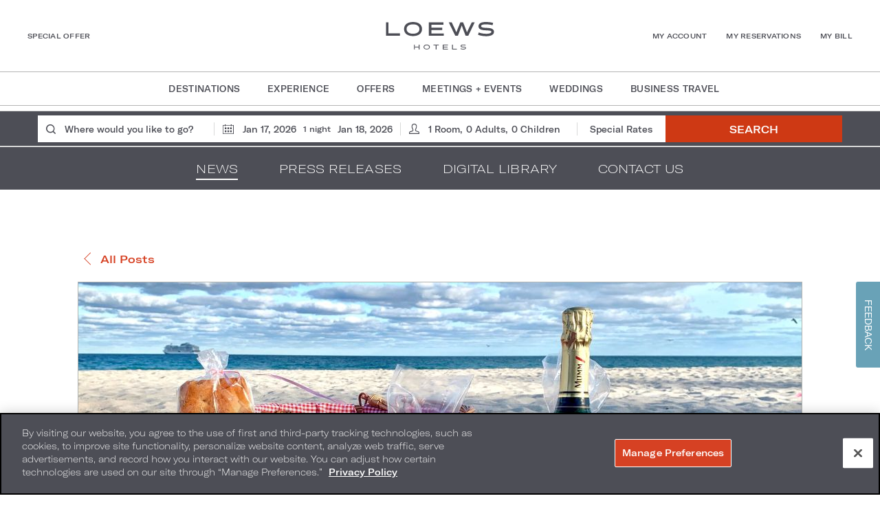

--- FILE ---
content_type: text/html; charset=UTF-8
request_url: https://www.loewshotels.com/press/news/press-categories/news/best-valentines-day-date-ideas-miami
body_size: 57924
content:
<!DOCTYPE HTML> <html lang="en-US" xmlns:og="http://opengraphprotocol.org/schema/" class="test no-js corporate custom-pressroom "> <head> <link rel="stylesheet" href="https://unpkg.com/leaflet@1.9.4/dist/leaflet.css" integrity="sha256-p4NxAoJBhIIN+hmNHrzRCf9tD/miZyoHS5obTRR9BMY=" crossorigin=""> <script src="https://unpkg.com/leaflet@1.9.4/dist/leaflet.js" integrity="sha256-20nQCchB9co0qIjJZRGuk2/Z9VM+kNiyxNV1lvTlZBo=" crossorigin=""></script> <meta charset="utf-8"> <title>Best Valentine's Day Ideas | Loews Miami Beach Hotel</title> <meta name="description" content="Enjoy a Picnic in Paradise this Valentine's Day at Loews Miami Beach Hotel."> <meta name="robots" content="index, follow, noodp, noydir"> <link rel="canonical" href="https://www.loewshotels.com/press/news/best-valentines-day-date-ideas-miami"> <script type="application/ld+json">{"@context":"https://schema.org","@type":"Blog","url":"https://www.loewshotels.com/press/news","name":"News","blogPosts":[{"@type":"BlogPosting","name":"The Ten Best Valentine's Day Date Ideas in Miami","url":"https://www.loewshotels.com/press/news/press-categories/news/best-valentines-day-date-ideas-miami","description":"Enjoy a Picnic in Paradise this Valentine's Day at Loews Miami Beach Hotel.","dateModified":"2022-04-18T15:48:55+00:00"}]}</script><script type="application/ld+json">{"@context":"https://schema.org","@type":"WebPage","url":"https://www.loewshotels.com/press/news/press-categories/news/best-valentines-day-date-ideas-miami","image":"https://cdn.loewshotels.com/loewshotels.com-2466770763/cms/cache/v2/625d883428022.jpg/1200x630/fit;c:0,251,3387,1812/80/a48b1d0fc4ce54fac4dff4984e59cf8e.jpg","name":"Best Valentine's Day Ideas | Loews Miami Beach Hotel","description":"Enjoy a Picnic in Paradise this Valentine's Day at Loews Miami Beach Hotel.","keywords":"Miami Valentine's Day, VDay Miami, Miami hotels, Loews Miami Beach Hotel, Valentine's Day in Miami","breadcrumb":{"@type":"BreadcrumbList","itemListElement":[{"@type":"ListItem","item":"https://www.loewshotels.com/press","name":"Hotel Overview","position":1},{"@type":"ListItem","item":"https://www.loewshotels.com/press/news","name":"News","position":2},{"@type":"ListItem","item":"https://www.loewshotels.com/press/news/press-categories","name":"Press Categories (Please Choose Below)","position":3},{"@type":"ListItem","item":"https://www.loewshotels.com/press/news/press-categories/news","name":"News","position":4},{"@type":"ListItem","item":"https://www.loewshotels.com/press/news/press-categories/news/best-valentines-day-date-ideas-miami","name":"The Ten Best Valentine's Day Date Ideas in Miami","position":5}]}}</script> <link rel="search" href="https://www.loewshotels.com/open-search.xml" type="application/opensearchdescription+xml" title="Content Search"> <script src="https://cdn.cookielaw.org/scripttemplates/otSDKStub.js" type="text/javascript" charset="UTF-8" data-domain-script="0a9765e3-a574-41b5-a49b-d12291495d13" ></script> <script type="text/javascript"> function OptanonWrapper() { } </script> <script type="text/javascript" src="https://resources.digital-cloud-west.medallia.com/wdcwest/175638/onsite/embed.js" async></script> <script>(function(w,d,s,l,i){w[l]=w[l]||[];w[l].push({'gtm.start': new Date().getTime(),event:'gtm.js'});var f=d.getElementsByTagName(s)[0], j=d.createElement(s),dl=l!='dataLayer'?'&l='+l:'';j.async=true;j.src= 'https://www.googletagmanager.com/gtm.js?id='+i+dl;f.parentNode.insertBefore(j,f); })(window,document,'script','dataLayer','GTM-M99BJ9H');</script> <style> #whitelabel_parent_container{ display:none; } </style><meta name="p:domain_verify" content="1ed4bd8d8d899bc8982cf69de4838842"/><style> ol,ul{list-style:none;} p{min-height:16px;}</style> <link rel="alternate" hreflang="en" href="https://www.loewshotels.com/press/news/press-categories/news/best-valentines-day-date-ideas-miami"> <link rel="alternate" hreflang="es" href="https://es.loewshotels.com/press/news/press-categories/news/best-valentines-day-date-ideas-miami"> <link rel="alternate" hreflang="fr" href="https://frca.loewshotels.com/press/news/press-categories/news/best-valentines-day-date-ideas-miami"> <meta property="og:url" content="https://www.loewshotels.com/press/news/press-categories/news/best-valentines-day-date-ideas-miami"> <meta property="og:title" content="Best Valentine's Day Ideas | Loews Miami Beach Hotel"> <meta property="og:description" content="Enjoy a Picnic in Paradise this Valentine's Day at Loews Miami Beach Hotel."> <meta property="og:type" content="website"><meta property="og:site_name" content="Loews Hotels & Co"><meta property="og:image" content="https://cdn.loewshotels.com/loewshotels.com-2466770763/cms/cache/v2/625d883428022.jpg/1200x630/fit;c:0,251,3387,1812/80/a48b1d0fc4ce54fac4dff4984e59cf8e.jpg"><meta property="og:locale" content="en_US"> <meta http-equiv="X-UA-Compatible" content="IE=edge"> <meta name="SKYPE_TOOLBAR" content="SKYPE_TOOLBAR_PARSER_COMPATIBLE"> <meta name="viewport" content="width=device-width, initial-scale=1, user-scalable=0"> <meta name="theme-color" content="#000000"> <link href="/skins/skin-prodloews/favicon.ico" rel="shortcut icon" type="image/x-icon"> <link rel="apple-touch-icon-precomposed" href="/skins/skin-prodloews/icon76x76.png" sizes="76x76"> <link rel="apple-touch-icon-precomposed" href="/skins/skin-prodloews/icon120x120.png" sizes="120x120"> <link rel="apple-touch-icon-precomposed" href="/skins/skin-prodloews/icon152x152.png" sizes="152x152"> <link rel="apple-touch-icon-precomposed" href="/skins/skin-prodloews/icon180x180.png" sizes="180x180"> <link rel="icon" href="/skins/skin-prodloews/icon196x196.png" sizes="196x196"> <style> @charset "UTF-8";a,abbr,acronym,address,applet,article,aside,audio,b,big,blockquote,body,canvas,caption,center,cite,code,dd,del,details,dfn,div,dl,dt,em,embed,fieldset,figcaption,figure,footer,form,h1,h2,h3,h4,h5,h6,header,hgroup,html,i,iframe,img,ins,kbd,label,legend,li,mark,menu,nav,object,ol,output,p,pre,q,ruby,s,samp,section,small,span,strike,strong,sub,summary,sup,table,tbody,td,tfoot,th,thead,time,tr,tt,u,ul,var,video{border:0;font-size:100%;font:inherit;margin:0;padding:0;vertical-align:baseline}article,aside,details,figcaption,figure,footer,header,hgroup,menu,nav,section{display:block}body{line-height:1}blockquote,q{quotes:none}blockquote:after,blockquote:before,q:after,q:before{content:"";content:none}:focus{outline:1px solid transparent}table{border-collapse:collapse;border-spacing:0}input::-moz-focus-inner{border:0;padding:0}input::-ms-clear,input::-ms-reveal{display:none}legend{display:none}@font-face{font-display:swap;font-family:GT America Extended;font-style:normal;font-weight:400;src:url(/skins/skin-prodloews/1768567399/assets/desktop/fonts/gt-america-extended-thin.woff2) format("woff2"),url(/skins/skin-prodloews/1768567399/assets/desktop/fonts/gt-america-extended-thin.woff) format("woff")}@font-face{font-display:swap;font-family:GT America Extended;font-style:normal;font-weight:700;src:url(/skins/skin-prodloews/1768567399/assets/desktop/fonts/gt-america-extended-medium.woff2) format("woff2"),url(/skins/skin-prodloews/1768567399/assets/desktop/fonts/gt-america-extended-medium.woff) format("woff")}@font-face{font-display:swap;font-family:GT America Extended;font-style:normal;font-weight:900;src:url(/skins/skin-prodloews/1768567399/assets/desktop/fonts/gt-america-extended-bold.woff2) format("woff2"),url(/skins/skin-prodloews/1768567399/assets/desktop/fonts/gt-america-extended-bold.woff) format("woff")}@font-face{font-display:swap;font-family:Helvetica Neue;font-style:normal;font-weight:100;src:url(/skins/skin-prodloews/1768567399/assets/desktop/fonts/helveticaneue_thin.woff2) format("woff2"),url(/skins/skin-prodloews/1768567399/assets/desktop/fonts/helveticaneue_thin.woff) format("woff")}@font-face{font-display:swap;font-family:Helvetica Neue;font-style:normal;font-weight:300;src:url(/skins/skin-prodloews/1768567399/assets/desktop/fonts/helveticaneue_light.woff2) format("woff2"),url(/skins/skin-prodloews/1768567399/assets/desktop/fonts/helveticaneue_light.woff) format("woff")}@font-face{font-display:swap;font-family:Helvetica Neue;font-style:normal;font-weight:400;src:url(/skins/skin-prodloews/1768567399/assets/desktop/fonts/helveticaneue.woff2) format("woff2"),url(/skins/skin-prodloews/1768567399/assets/desktop/fonts/helveticaneue.woff) format("woff")}@font-face{font-display:swap;font-family:Helvetica Neue;font-style:italic;font-weight:400;src:url(/skins/skin-prodloews/1768567399/assets/desktop/fonts/helveticaneue_it.woff2) format("woff2"),url(/skins/skin-prodloews/1768567399/assets/desktop/fonts/helveticaneue_it.woff) format("woff")}@font-face{font-display:swap;font-family:Helvetica Neue;font-style:normal;font-weight:500;src:url(/skins/skin-prodloews/1768567399/assets/desktop/fonts/helveticaneue_med.woff2) format("woff2"),url(/skins/skin-prodloews/1768567399/assets/desktop/fonts/helveticaneue_med.woff) format("woff")}@font-face{font-display:swap;font-family:Helvetica Neue;font-style:normal;font-weight:700;src:url(/skins/skin-prodloews/1768567399/assets/desktop/fonts/helveticaneue_bd.woff2) format("woff2"),url(/skins/skin-prodloews/1768567399/assets/desktop/fonts/helveticaneue_bd.woff) format("woff")}@font-face{font-display:swap;font-family:Helvetica Neue;font-style:normal;font-weight:900;src:url(/skins/skin-prodloews/1768567399/assets/desktop/fonts/helveticaneue_hv.woff2) format("woff2"),url(/skins/skin-prodloews/1768567399/assets/desktop/fonts/helveticaneue_hv.woff) format("woff")}@font-face{font-display:swap;font-family:Positype Halogen;font-style:normal;font-weight:700;src:url(/skins/skin-prodloews/1768567399/assets/desktop/fonts/positype-halogen-bold.woff2) format("woff2"),url(/skins/skin-prodloews/1768567399/assets/desktop/fonts/positype-halogen-bold.woff) format("woff")}@font-face{font-display:swap;font-family:Positype Halogen;font-style:normal;font-weight:900;src:url(/skins/skin-prodloews/1768567399/assets/desktop/fonts/positype-halogen-black.woff2) format("woff2"),url(/skins/skin-prodloews/1768567399/assets/desktop/fonts/positype-halogen-black.woff) format("woff")}@font-face{font-display:swap;font-family:Helvetica Neue Bold Condensed;font-style:normal;font-weight:700;src:url(/skins/skin-prodloews/1768567399/assets/desktop/fonts/Helvetica-Neue-Bold-Condensed.woff2) format("woff2"),url(/skins/skin-prodloews/1768567399/assets/desktop/fonts/Helvetica-Neue-Bold-Condensed.woff) format("woff")}body,button,html,input,textarea{-webkit-font-smoothing:antialiased;font-smoothing:antialiased}button,input[type=submit]{-webkit-appearance:none;-moz-appearance:none}button,input,textarea{background:none;border:none;border-radius:0;box-sizing:border-box;margin:0;padding:0}.button,a,button,input[type=submit]{cursor:pointer}.object-fit{height:100%;left:0;-o-object-fit:cover;object-fit:cover;-o-object-position:50% 50%;object-position:50% 50%;position:absolute;top:0;width:100%;z-index:0}.button,input[type=submit].button{background:none;border:2px solid #4d4e56;box-sizing:border-box;color:#4d4e56;display:inline-block;font-size:.938rem;font-weight:900;height:50px;line-height:46px;margin:0;padding:0 20px;position:relative;text-align:center;text-decoration:none;text-transform:uppercase;transition:color .1s,background-color .1s,border-color .1s;white-space:nowrap}.button.active,.button:hover,input[type=submit].button.active,input[type=submit].button:hover{background:#4d4e56;color:#fff}.button.small,input[type=submit].button.small{font-size:.8125rem;height:40px;line-height:36px}@media only screen and (max-width:767px){.button.small,input[type=submit].button.small{height:auto}}.button.white,input[type=submit].button.white{border-color:#fff;color:#fff}.button.white:hover,input[type=submit].button.white:hover{background:#fff;color:#4d4e56}.button.orange,input[type=submit].button.orange{background:#d64123;border:none;color:#fff;line-height:50px}.button.orange.active,.button.orange:hover,input[type=submit].button.orange.active,input[type=submit].button.orange:hover{background:rgba(214,65,35,.7);color:#fff}.button.orange.small,input[type=submit].button.orange.small{line-height:40px}@media only screen and (max-width:767px){.button.orange.booking-trigger,input[type=submit].button.orange.booking-trigger{height:auto;line-height:1.6;padding:20px}}.button.blue,input[type=submit].button.blue{background:#4d4e56;border:none;color:#fff}.button.blue:hover,input[type=submit].button.blue:hover{background:#3e447e;color:#fff}@media only screen and (max-width:767px){.button,input[type=submit].button{font-size:.8125rem;height:auto;line-height:20px;padding:10px 20px;white-space:normal;width:100%}}.button.mask-button,input[type=submit].button.mask-button{background:#7aa5ba url(..//skins/skin-prodloews/1768567399/assets/desktop/images/mask-icon.svg);background-position:10px 8px;background-repeat:no-repeat;background-size:50px;border-color:#7aa5ba;color:#fff;font-size:1.1rem;padding:0 20px 0 70px}.button.mask-button:hover,input[type=submit].button.mask-button:hover{background-color:rgba(122,165,186,.7);border-color:rgba(122,165,186,.7)}@media only screen and (max-width:767px){.button.mask-button,input[type=submit].button.mask-button{font-size:.9rem;padding:12px 20px 12px 70px;width:auto}}#mobile-booking-trigger{z-index:25}@media only screen and (max-width:999px){#mobile-booking-trigger{display:block;padding:0}.side-submenu-visible.side-menu-visible #mobile-booking-trigger,.specials #mobile-booking-trigger{display:none}}.center-column{margin:0 auto;position:relative}.center-column:after{clear:both;content:"";display:table}.hide{display:none!important}.hidden{display:none}.visuallyhidden{clip:rect(0 0 0 0);border:0;height:1px;margin:-1px;overflow:hidden;padding:0;position:absolute;width:1px}.brightcove-video{display:block;height:100%;width:100%}.brightcove-video video{height:auto!important;left:50%!important;min-height:100%;min-width:100%;position:absolute;top:50%!important;transform:translate(-50%,-50%);-ms-transform:translate(-50%,-50%);width:auto!important;z-index:1}.brightcove-video .vjs-control-bar{bottom:0;left:0;opacity:0;position:absolute;right:0;top:auto;transform:none!important;visibility:hidden;width:100%;z-index:1}.brightcove-video:hover .vjs-control-bar,[data-whatinput=keyboard] .brightcove-video .vjs-control-bar{opacity:1;visibility:visible}.bc-player-default_default.not-hover.vjs-has-started.vjs-paused.vjs-user-active .vjs-control-bar,.bc-player-default_default.not-hover.vjs-has-started.vjs-paused.vjs-user-inactive .vjs-control-bar,.bc-player-default_default.not-hover.vjs-has-started.vjs-playing.vjs-user-active .vjs-control-bar,.bc-player-default_default.not-hover.vjs-has-started.vjs-playing.vjs-user-inactive .vjs-control-bar,.bc-player-default_default.vjs-has-started.vjs-paused.vjs-ad-playing.vjs-user-inactive .vjs-control-bar,.bc-player-default_default.vjs-has-started.vjs-playing.vjs-user-inactive .vjs-control-bar{opacity:0;transform:none;-webkit-transform:none;-ms-transform:none}.swiper-container{list-style:none;margin:0 auto;overflow:hidden;padding:0;position:relative;z-index:1}.swiper-container-no-flexbox .swiper-slide{float:left}.swiper-container-vertical>.swiper-wrapper{flex-direction:column}.swiper-wrapper{box-sizing:content-box;display:flex;height:100%;position:relative;transition-property:transform;width:100%;z-index:1}.swiper-container-android .swiper-slide,.swiper-wrapper{transform:translateZ(0)}.swiper-container-multirow>.swiper-wrapper{flex-wrap:wrap}.swiper-container-free-mode>.swiper-wrapper{margin:0 auto;transition-timing-function:ease-out}.swiper-slide{flex-shrink:0;height:100%;position:relative;transition-property:transform;width:100%}.swiper-invisible-blank-slide{visibility:hidden}.swiper-container-autoheight,.swiper-container-autoheight .swiper-slide{height:auto}.swiper-container-autoheight .swiper-wrapper{align-items:flex-start;transition-property:transform,height}.swiper-container-wp8-horizontal,.swiper-container-wp8-horizontal>.swiper-wrapper{touch-action:pan-y}.swiper-container-wp8-vertical,.swiper-container-wp8-vertical>.swiper-wrapper{touch-action:pan-x}.swiper-container .swiper-notification{left:0;opacity:0;pointer-events:none;position:absolute;top:0;z-index:-1000}.alert-msg{background-color:#911818;box-sizing:border-box;color:#fff;cursor:pointer;margin-bottom:20px;padding:20px;text-align:center;z-index:9999}.alert-msg.fixed{left:0;position:fixed;right:0;top:0}.alert-msg.info,.alert-msg.success{background-color:#4d4e56;font-weight:400}.scrollable{overflow:visible;position:relative}.scrollable .viewport{height:100%;overflow:hidden;position:relative;z-index:1}.scrollable .overview{position:relative;width:100%}.scrollable .scrollbar{background:hsla(0,0%,100%,.2);background-clip:padding-box;border-radius:3px;height:100%;overflow:hidden;position:absolute;right:-15px;top:0;width:6px;z-index:2}.scrollable .scrollbar.disable{display:none}.scrollable .track{height:100%;overflow:hidden;position:relative;width:100%}.scrollable .thumb{background:hsla(0,0%,100%,.8);border-radius:3px;cursor:pointer;left:0;overflow:hidden;position:absolute;top:0;transition:background .2s;width:6px}.scrollable .thumb:hover{background:#fff}.fade-on-scroll{opacity:0;transform:translateY(50px);transition-duration:1s;transition-property:transform,opacity;transition-timing-function:ease}.fade-on-scroll.from-left{transform:translate(-50px)}.fade-on-scroll.from-right{transform:translate(50px)}.fade-on-scroll.visible{opacity:1;transform:translate(0)}#onetrust-banner-sdk{background-color:#4d4e56!important}#onetrust-banner-sdk .ot-link-btn,#onetrust-banner-sdk a[href],#onetrust-banner-sdk a[href] font{color:#fff!important}#onetrust-banner-sdk #onetrust-pc-btn-handler,#onetrust-banner-sdk #onetrust-pc-btn-handler.cookie-setting-link{background:#d64123!important}#onetrust-banner-sdk #onetrust-pc-sdk .ot-close-icon,#onetrust-banner-sdk #ot-sync-ntfy .ot-close-icon,#onetrust-banner-sdk .ot-close-icon{background-color:#fff!important}.accordion-heading-container .left{margin-right:30px!important}.offer-popup,.terms-popup,.video-popup{display:none}strong{font-weight:700}em{font-style:italic}.sr-only{clip:rect(0,0,0,0);border:0;height:1px;margin:-1px;overflow:hidden;padding:0;position:absolute;width:1px}html{height:100%;overflow-x:hidden;overflow-y:scroll;position:relative}.side-menu-visible html{position:fixed}body,html{background:#fff;box-sizing:border-box;color:#fff;height:100%}body{-webkit-text-size-adjust:none;-moz-text-size-adjust:none;text-size-adjust:none;min-height:100%;position:relative;visibility:hidden}@media only screen and (max-width:999px){body{padding-bottom:50px;padding-top:64px}}.no-photos body{padding-top:125px}@media only screen and (max-width:999px){.no-photos body{padding-top:64px}}.property body{padding-top:0}.property.no-photos body{padding-top:125px}@media only screen and (max-width:999px){.property.no-photos body{padding-top:94px}}body>img{display:none}body,html{font-family:GT America Extended,sans-serif;font-size:16px;line-height:1.875em}@media only screen and (max-width:767px){body,html{font-size:14px;line-height:1.5}}@media screen and (-webkit-min-device-pixel-ratio:0) and (max-width:767px){body{overflow-x:hidden}}button,input,textarea{font-family:GT America Extended,sans-serif;font-size:1em;line-height:1.875em}@media only screen and (max-width:767px){button,input,textarea{font-size:.875em;line-height:1.313em}}a{color:#d64123;transition:color .1s}a:active,a:hover{color:rgba(214,65,35,.7)}#wsa_image_dock,.usabilla_live_button_container{display:none!important}.wsa_window{bottom:70px!important;right:0!important;z-index:18!important}.wsa_window_close{right:10px!important;z-index:19!important}#mobile-booking-trigger{bottom:0;display:none;font-size:15px;height:50px;left:0;line-height:50px;position:fixed;transition:left 333ms;width:100%;z-index:26}@media only screen and (max-width:999px){#mobile-booking-trigger{display:block;padding:0}.specials #mobile-booking-trigger{display:none}}#script-block{visibility:hidden}.keyboard-navigation :focus:not([tabindex="-1"]){box-shadow:0 0 1px 3px rgba(206,57,20,.86)}#additional-content{position:relative;z-index:10}.float-field-wrap{position:relative}.dob-container .float-field-wrap{float:left;position:relative;width:33.3%}@media only screen and (max-width:999px){.dob-container .float-field-wrap{width:100%}}.field-label{font-size:12px;left:0;line-height:1.2;opacity:0;overflow:hidden;pointer-events:none;position:absolute;top:-14px;transform:translateY(3px);-webkit-user-select:none;-moz-user-select:none;user-select:none;white-space:nowrap;z-index:1}.field-not-empty .field-label{opacity:1;transform:none}#destination-search .field-label{left:50px}#create-account-form .field-label,#forgot-password-form .field-label,#login-form .field-label,#opera_booking_upgrade .field-label,#update-password .field-label,.be-form .field-label,.loyalty-form .field-label,.stayconnected .field-label{color:#4d4e56;font-size:14px;left:20px;top:2px;z-index:1}.dob-container .field-label{left:40px}@media only screen and (max-width:999px){.dob-container .field-label{left:20px}}.field-input{transition:all .2s ease-out;-ms-transition:all .2s ease-out}#opera_booking_upgrade .required:before{left:10px;position:absolute;top:50%;transform:translateY(-50%)}ol,ul{list-style:none}.acm-group-landing-double-content ol,.content-image-acm ol{list-style:decimal;margin-left:40px}.acm-group-landing-double-content ul,.content-image-acm ul{list-style:disc;margin-left:40px}.alert-bar+#header{top:80px}#header{background:transparent;display:flex;height:50px;justify-content:center;left:0;position:fixed;top:104px;transition:height .2s;width:100%;z-index:30}@media only screen and (max-width:1246px){#header,.group-landing #header{top:0}}.sticky-header #header{background:#fff;color:#fff;top:0}#header .mobile-logo{display:none}@media only screen and (max-width:1246px){#header .mobile-logo{display:block}#header .mobile-logo .logo img{margin:0 auto}#header .mobile-logo .logo.white{display:block}#header .mobile-logo .logo.grey,.no-photos #header .mobile-logo .logo.white,.side-menu-visible #header .mobile-logo .logo.white,.sticky-header #header .mobile-logo .logo.white{display:none}#header .mobile-logo .property-logo.white,.no-photos #header .mobile-logo .logo.grey,.side-menu-visible #header .mobile-logo .logo.grey,.sticky-header #header .mobile-logo .logo.grey{display:block}.no-photos #header .mobile-logo .property-logo.white,.side-menu-visible #header .mobile-logo .property-logo.white,.sticky-header #header .mobile-logo .property-logo.white{display:none;display:block}#header .mobile-logo .property-logo.grey{display:none}.no-photos #header .mobile-logo .property-logo.grey,.side-menu-visible #header .mobile-logo .property-logo.grey,.sticky-header #header .mobile-logo .property-logo.grey{display:block;display:none}.group-landing #header .mobile-logo .property-logo.grey{display:block}.property-36 #header .mobile-logo .property-logo{width:100%}.property-36 #header .mobile-logo .property-logo img{-o-object-fit:contain;object-fit:contain}}@media only screen and (max-width:1246px) and (max-width:1246px){.property-36 #header .mobile-logo .property-logo{max-width:400px}}@media only screen and (max-width:1246px) and (max-width:600px){.property-36 #header .mobile-logo .property-logo{max-width:280px}}@media only screen and (max-width:1246px){.group-landing #header .mobile-logo{margin:0 auto}}@media only screen and (max-width:1000px){#header .mobile-logo .logo.white{display:none}#header .mobile-logo .logo.grey{display:block}}#header .header-navigation-wrapper{align-items:center;border-bottom:.5px solid #fff;border-top:.5px solid #fff;display:flex;justify-content:center;padding:0 8px 0 20px;width:100%}@media only screen and (min-width:1246px) and (min-height:768px){#header .header-navigation-wrapper{padding-left:30px}}@media only screen and (min-width:1400px) and (min-height:920px){#header .header-navigation-wrapper{padding-left:40px}}@media only screen and (min-width:1600px) and (min-height:1080px){#header .header-navigation-wrapper{padding-left:50px}}@media only screen and (max-width:1246px){#header .header-navigation-wrapper{border-bottom:0;border-top:0;justify-content:space-between;padding:0 16px}}@media only screen and (max-width:767px){#header .header-navigation-wrapper{background-color:#fff}.property #header .header-navigation-wrapper{border-bottom:.5px solid #fff}.property #header .header-navigation-wrapper #main-menu-trigger span span{background:#fff;height:2px}.property #header .header-navigation-wrapper #main-menu-trigger[aria-expanded=true] span span{background:#4d4e56;height:1px}}@media only screen and (max-width:1246px){.group-landing #header .header-navigation-wrapper{border-bottom:.5px solid #4d4e56}.group-landing #header .header-navigation-wrapper #main-menu-trigger span span{background:#4d4e56;height:2px}}#header .header-navigation-wrapper .acc-details{display:none}#header .header-navigation-wrapper .acc-details .wrap{align-items:center;display:flex;height:54px}#header .header-navigation-wrapper .acc-details .wrap img{height:25px;width:25px}#header .header-navigation-wrapper .acc-details .wrap .youfirst-buttons{background-color:#fff;display:none;min-width:198px;padding:16px 0;position:absolute;right:0;top:54px;width:100%}#header .header-navigation-wrapper .acc-details .wrap .youfirst-buttons li{text-align:right}#header .header-navigation-wrapper .acc-details .wrap .youfirst-buttons li a{color:#4d4e56;font-size:12px;font-weight:700;letter-spacing:.31px;line-height:17px;padding:8px 20px;text-decoration:none}#header .header-navigation-wrapper .acc-details .wrap .youfirst-buttons li a:active,#header .header-navigation-wrapper .acc-details .wrap .youfirst-buttons li a:hover{color:#ce3914}#header .header-navigation-wrapper .acc-details .wrap:hover .youfirst-buttons{display:block}@media only screen and (max-width:1246px){#header .header-navigation-wrapper .acc-details{display:block}}.group-landing #header .header-navigation-wrapper{border-bottom-color:#4d4e56!important;border-top-color:#4d4e56!important}#header .emergency-message{display:none}.has-alert-bar #header{top:53px}@media only screen and (max-width:767px){.has-alert-bar #header{top:87px}.has-safety-alert-bar #header{top:60px}}@media only screen and (max-width:428px){.has-safety-alert-bar #header{top:90px}}#header .user-locale{border:1px solid #4d4e56;color:#4d4e56;display:none;font-size:12px;font-weight:700;height:41px;line-height:41px;margin-left:42px;padding-right:8px;position:relative;text-align:center;text-decoration:none;text-transform:uppercase;transition:all .35s ease-in-out;width:41px;z-index:55}#header .user-locale:hover{background:#4d4e56;color:#fff}#header .user-locale:hover:after{border-top-color:#fff}@media only screen and (max-width:999px){#header .user-locale{height:30px;line-height:30px;margin-left:9px}}#header .user-locale:after{border-left:3px solid transparent;border-right:3px solid transparent;border-top:4px solid #4d4e56;content:"";display:block;margin-top:-2px;position:absolute;right:9px;top:50%;transition:border-top-color .35s ease-in-out}#header-bar+#header{top:104px}@media only screen and (max-width:1246px){#header-bar+#header{top:0}:not(.side-menu-visible).property-13 #header-bar+#header,:not(.side-menu-visible).property-17 #header-bar+#header,:not(.side-menu-visible).property-18 #header-bar+#header,:not(.side-menu-visible).property-2 #header-bar+#header,:not(.side-menu-visible).property-22 #header-bar+#header,:not(.side-menu-visible).property-3 #header-bar+#header,:not(.side-menu-visible).property-36 #header-bar+#header,:not(.side-menu-visible).property-37 #header-bar+#header,:not(.side-menu-visible).property-38 #header-bar+#header,:not(.side-menu-visible).property-4 #header-bar+#header,:not(.side-menu-visible).property-5 #header-bar+#header,:not(.side-menu-visible).property-6 #header-bar+#header,:not(.side-menu-visible).property-7 #header-bar+#header,:not(.side-menu-visible).property-74 #header-bar+#header,:not(.side-menu-visible).property-75 #header-bar+#header,:not(.side-menu-visible).property-8 #header-bar+#header{background-color:#4d4e56}:not(.side-menu-visible).property-13 #header-bar+#header #main-menu-trigger .smart-icon,:not(.side-menu-visible).property-17 #header-bar+#header #main-menu-trigger .smart-icon,:not(.side-menu-visible).property-18 #header-bar+#header #main-menu-trigger .smart-icon,:not(.side-menu-visible).property-2 #header-bar+#header #main-menu-trigger .smart-icon,:not(.side-menu-visible).property-22 #header-bar+#header #main-menu-trigger .smart-icon,:not(.side-menu-visible).property-3 #header-bar+#header #main-menu-trigger .smart-icon,:not(.side-menu-visible).property-36 #header-bar+#header #main-menu-trigger .smart-icon,:not(.side-menu-visible).property-37 #header-bar+#header #main-menu-trigger .smart-icon,:not(.side-menu-visible).property-38 #header-bar+#header #main-menu-trigger .smart-icon,:not(.side-menu-visible).property-4 #header-bar+#header #main-menu-trigger .smart-icon,:not(.side-menu-visible).property-5 #header-bar+#header #main-menu-trigger .smart-icon,:not(.side-menu-visible).property-6 #header-bar+#header #main-menu-trigger .smart-icon,:not(.side-menu-visible).property-7 #header-bar+#header #main-menu-trigger .smart-icon,:not(.side-menu-visible).property-74 #header-bar+#header #main-menu-trigger .smart-icon,:not(.side-menu-visible).property-75 #header-bar+#header #main-menu-trigger .smart-icon,:not(.side-menu-visible).property-8 #header-bar+#header #main-menu-trigger .smart-icon{margin:-12px 0 0 -19px}:not(.side-menu-visible).property-13 #header-bar+#header #main-menu-trigger .smart-icon span,:not(.side-menu-visible).property-17 #header-bar+#header #main-menu-trigger .smart-icon span,:not(.side-menu-visible).property-18 #header-bar+#header #main-menu-trigger .smart-icon span,:not(.side-menu-visible).property-2 #header-bar+#header #main-menu-trigger .smart-icon span,:not(.side-menu-visible).property-22 #header-bar+#header #main-menu-trigger .smart-icon span,:not(.side-menu-visible).property-3 #header-bar+#header #main-menu-trigger .smart-icon span,:not(.side-menu-visible).property-36 #header-bar+#header #main-menu-trigger .smart-icon span,:not(.side-menu-visible).property-37 #header-bar+#header #main-menu-trigger .smart-icon span,:not(.side-menu-visible).property-38 #header-bar+#header #main-menu-trigger .smart-icon span,:not(.side-menu-visible).property-4 #header-bar+#header #main-menu-trigger .smart-icon span,:not(.side-menu-visible).property-5 #header-bar+#header #main-menu-trigger .smart-icon span,:not(.side-menu-visible).property-6 #header-bar+#header #main-menu-trigger .smart-icon span,:not(.side-menu-visible).property-7 #header-bar+#header #main-menu-trigger .smart-icon span,:not(.side-menu-visible).property-74 #header-bar+#header #main-menu-trigger .smart-icon span,:not(.side-menu-visible).property-75 #header-bar+#header #main-menu-trigger .smart-icon span,:not(.side-menu-visible).property-8 #header-bar+#header #main-menu-trigger .smart-icon span{background:#fff}.group-landing #header-bar+#header{top:0}}.sticky-header #header-bar+#header{background:#fff;color:#fff;top:0}.navigation-wrapper{height:38px;transition:bottom .2s;z-index:20}.property .navigation-wrapper{text-align:left}.group-landing .navigation-wrapper{align-items:center;display:flex}@media only screen and (max-width:1246px){.navigation-wrapper{height:40px;right:70px}}.has-acm-banner #header.corporate{height:auto}#header.corporate .logo{margin-right:auto;max-width:400px;min-width:200px}#header.corporate .logo img{display:block;height:auto;max-height:40px;max-width:100%;width:auto}#header.corporate .logo img.white{display:none}@media only screen and (max-width:999px){#header.corporate .logo img{max-height:34px}.side-submenu-visible.side-menu-visible #header.corporate .logo.gery{display:block}.side-submenu-visible.side-menu-visible #header.corporate .logo.white{display:none}}#header.property>.wrapper>.logo{display:none}#header.property .property-logo{display:block;margin-right:auto;max-width:400px;min-width:200px}#header.property .property-logo img{display:block;height:auto;margin:auto;max-height:22px;max-width:100%;width:auto}@media only screen and (max-width:767px){#header.property .property-logo{max-width:200px}.side-submenu-visible.side-menu-visible #header.property .property-logo{display:none}}@media only screen and (min-width:1000px) and (max-height:850px){#header.property .property-logo{max-width:200px}}@keyframes in-top{0%{bottom:4px;left:0;opacity:0}to{bottom:0;left:0;opacity:1}}@keyframes in-right{0%{left:100%}to{left:0}}@keyframes in-bottom{0%{bottom:-4px;left:0}to{bottom:0;left:0}}@keyframes in-left{0%{left:-100%}to{left:0}}@keyframes out-top{0%{bottom:0;left:0;opacity:1}to{bottom:4px;left:0;opacity:0}}@keyframes out-right{0%{left:0}to{left:100%}}@keyframes out-bottom{0%{bottom:0;left:0}to{bottom:-4px;left:0}}@keyframes out-left{0%{left:0}to{left:-100%}}#skip-to-content{background:#4d4e56;box-shadow:0 3px 6px rgba(0,0,0,.3);color:#fff;font-size:14px;font-weight:700;left:50%;padding:20px 30px;position:absolute;text-decoration:none;text-transform:uppercase;top:-9999px;transform:translate(-50%);z-index:30}.keyboard-navigation #skip-to-content:focus{top:5px}#main-menu{font-size:0;white-space:nowrap}.corporate #main-menu{float:left}.property #main-menu{margin-left:20px}@media only screen and (min-width:1246px) and (min-height:768px){.property #main-menu{margin-left:25px}}@media only screen and (min-width:1400px) and (min-height:920px){.property #main-menu{margin-left:32px}}@media only screen and (min-width:1600px) and (min-height:1080px){.property #main-menu{margin-left:40px}}@media only screen and (max-width:999px){#main-menu{display:none}}#main-menu a,#main-menu li,#main-menu ul{display:inline-block;position:relative;vertical-align:top}#main-menu a{color:#fff;font-size:12px;font-weight:700;letter-spacing:.31px;line-height:38px;margin:0 20px;overflow:hidden;text-decoration:none;text-transform:uppercase}.no-photos #main-menu a,.sticky-header #main-menu a{color:#4d4e56}#main-menu a.active,#main-menu a.highlighted,#main-menu a:hover{color:#d64123}#main-menu a.active:after,#main-menu a.highlighted:after{animation:none}#main-menu.main-nav .expanded .menu.submenu,#main-menu.main-nav li:hover .menu.submenu{display:flex;flex-direction:column}#main-menu.main-nav li:last-child .menu.submenu,#main-menu.main-nav li:nth-last-child(2)>.menu.submenu{left:auto;right:-15px}#main-menu.main-nav li:last-child .menu.submenu a,#main-menu.main-nav li:nth-last-child(2)>.menu.submenu a{text-align:center!important}#main-menu.main-nav .menu.submenu{background:#fff;box-shadow:0 2px 4px rgba(0,0,0,.1);display:none;left:50%;padding:10px 0;position:absolute;top:100%;transform:translateX(-50%);width:160px}#main-menu.main-nav .menu.submenu a{color:#4d4e56;display:block;font-size:16px;line-height:24px;padding:5px 15px;text-align:center;text-decoration:none;white-space:normal}#main-menu.main-nav .menu.submenu a.active,#main-menu.main-nav .menu.submenu a:hover{color:#ce3914}.header-left{align-items:center;display:flex;flex-direction:row}.header-left .specialpopup-trigger{color:#fff;cursor:pointer;font-family:GT America Extended,sans-serif;font-size:10px;font-weight:700;letter-spacing:.26px;line-height:12px;text-decoration:none;text-transform:uppercase}.no-photos .header-left .specialpopup-trigger{color:#4d4e56}.corp-menu-wrapper{background:transparent;height:21px;margin-right:24px;position:relative;z-index:21}.no-photos .corp-menu-wrapper{background:#4d4e56}.corp-menu-wrapper:hover .logo:after{transform:rotate(-180deg)}.corp-menu-wrapper:hover #corporate-menu{display:block}.corp-menu-wrapper .logo{display:block;height:21px;margin-right:auto;overflow:hidden;pointer-events:none;position:relative;width:144px;z-index:1}.corp-menu-wrapper .logo:after{border-left:3px solid transparent;border-right:3px solid transparent;border-top:4px solid #fff;content:"";display:block;margin-top:-2px;position:absolute;right:13px;top:50%;transition:border-top-color .35s ease-in-out}.corp-menu-wrapper .logo img.white{display:block;height:20px;padding-top:6px;width:100%}.corp-menu-wrapper #corporate-menu{background-color:#ebeced;display:none;padding:17px 31px 32px 32px;position:absolute;top:100%;width:145px}@media only screen and (max-width:999px){.corp-menu-wrapper #corporate-menu{display:none}}.corp-menu-wrapper #corporate-menu li:first-child{border-bottom:1px solid #979797;margin-bottom:15px;padding-bottom:12px}.corp-menu-wrapper #corporate-menu a{color:#4d4e56;display:block;font-size:12px;font-weight:700;letter-spacing:.2px;line-height:30px;text-decoration:none;text-transform:uppercase}.corp-menu-wrapper #corporate-menu a:hover{color:#d64123}#booking-trigger{float:left;font-size:12px;margin-left:14px;padding:0;width:200px}@media only screen and (max-width:999px){#booking-trigger{display:none;margin-left:2em}}@media only screen and (min-width:1246px) and (min-height:768px){#booking-trigger{font-size:13px;margin-left:18px;width:220px}}@media only screen and (min-width:1400px) and (min-height:920px){#booking-trigger{font-size:14px;margin-left:22px;width:240px}}@media only screen and (min-width:1600px) and (min-height:1080px){#booking-trigger{font-size:18px;margin-left:30px;width:290px}}.property #booking-trigger{min-width:168px}@media only screen and (min-width:1246px) and (min-height:768px){.property #booking-trigger{min-width:180px}}@media only screen and (min-width:1400px) and (min-height:920px){.property #booking-trigger{min-width:196px}}@media only screen and (min-width:1600px) and (min-height:1080px){.property #booking-trigger{min-width:250px}}.group-landing #booking-trigger{position:absolute;right:0}@media only screen and (max-width:999px){.group-landing #booking-trigger{bottom:0;display:block;height:50px;left:0;line-height:50px;margin:0;position:fixed;width:100%}}.group-landing #booking-trigger .desktop{display:block}#header-sub-menu{height:0;left:0;overflow:hidden;position:absolute;right:0;top:0;transition:height 444ms;z-index:10}@media only screen and (max-width:999px){#header-sub-menu{display:none}}#header-sub-menu a{display:block;text-decoration:none;text-transform:uppercase;white-space:normal}#header-sub-menu .level-1{font-size:0;white-space:nowrap;width:100%}#header-sub-menu .level-1>li{display:inline-block;vertical-align:top;width:100%}#header-sub-menu .level-1>li>a{display:none}#header-sub-menu.visible .level-1{transition:margin 444ms cubic-bezier(.77,0,.175,1)}.keyboard-navigation #header-sub-menu.visible .level-1{transition:none}#header-sub-menu .level-2{background:hsla(0,0%,100%,.8);box-sizing:border-box;display:table;padding:95px 130px 30px;position:relative;table-layout:fixed;width:100%}#header-sub-menu .level-2.sub-level{padding-top:0}#header-sub-menu .level-2 li{display:table-cell;padding:0 15px}#header-sub-menu .level-2 li a{color:#4d4e56;font-size:18px;font-weight:700;line-height:1.1;text-align:center}#header-sub-menu .level-2 li a:hover{color:#d64123}#header-sub-menu .level-2 li a .thumbnail{display:block;margin-bottom:26px;max-height:180px;overflow:hidden;position:relative;width:100%}#header-sub-menu .level-2 li a .thumbnail:before{content:"";display:block;padding-top:100%;width:100%}#header-sub-menu .level-2 li a .thumbnail:after{border:0 solid #fff;box-sizing:border-box;content:"";height:100%;left:0;position:absolute;top:0;transition:border .2s;width:100%}#header-sub-menu .level-2 li a .thumbnail span{background-position:50% 50%;background-repeat:no-repeat;background-size:cover;bottom:0;box-sizing:border-box;left:0;position:absolute;right:0;top:0;transform:scale(1.1);transition:transform .6s;will-change:transform}#header-sub-menu .level-2 li a:hover .thumbnail span{transform:scale(1)}#header-sub-menu .level-2 li a:hover .thumbnail:after{border-width:5px}#header-sub-menu .submenu.count-1 li{display:block;margin:0 auto;width:400px}#main-menu-trigger{color:#4d4e56;display:none;float:right;height:50px;overflow:hidden;position:relative;text-indent:-9999px;transition:background .2s;width:50px;z-index:20}@media only screen and (max-width:1246px){#main-menu-trigger{display:block;height:40px;width:40px}}#main-menu-trigger .smart-icon{left:50%;margin:-12px 0 0 -19px;position:absolute;top:50%}@media only screen and (max-width:999px){#main-menu-trigger .smart-icon{margin:-8.5px 0 0 -12.5px}}#main-menu-trigger .smart-icon span{background:#4d4e56;display:block;height:2px;margin-bottom:10px;transform-origin:50% 50%;transition:background .2s,transform .15s,border-radius .15s;width:38px}@media only screen and (max-width:999px){#main-menu-trigger .smart-icon span{height:1px;margin-bottom:7px;width:25px}}#main-menu-trigger .smart-icon span:last-child{margin-bottom:0}#main-menu-trigger:hover .smart-icon span{transform:none}#main-menu-trigger:hover .smart-icon span:first-child{transform:translateY(-2px)}#main-menu-trigger:hover .smart-icon span:last-child{transform:translateY(2px)}#main-menu-trigger:active .smart-icon span,#main-menu-trigger:active .smart-icon span:first-child,#main-menu-trigger:active .smart-icon span:last-child{transform:none;transition:transform .1s}.side-menu-visible #main-menu-trigger .smart-icon span{border-radius:0;transform:scale(0) rotate(90deg)}.side-menu-visible #main-menu-trigger .smart-icon span:first-child{transform:translateY(12px) rotate(45deg)}.side-menu-visible #main-menu-trigger .smart-icon span:last-child{transform:translateY(-12px) rotate(135deg)}@media only screen and (max-width:999px){.side-menu-visible #main-menu-trigger .smart-icon span:first-child{transform:translateY(8px) rotate(45deg)}.side-menu-visible #main-menu-trigger .smart-icon span:last-child{transform:translateY(-8px) rotate(135deg)}}.side-menu-visible #main-menu-trigger:active .smart-icon{transform:scale(.94)}#back-mobiledevices{display:none}@media only screen and (max-width:999px){#back-mobiledevices{color:#fff;font-size:20px;font-weight:700;height:64px;left:0;line-height:1.1em;position:absolute;top:0;width:150px}#back-mobiledevices:before{border:1px solid #fff;border-bottom:0;border-left:0;content:"";display:inline-block;height:15px;margin-right:10px;transform:rotate(-135deg);-webkit-transform:rotate(-135deg);width:15px}.side-submenu-visible.side-menu-visible #back-mobiledevices{display:block}.property #back-mobiledevices{top:30px;z-index:100}}.emergency-class #header{top:110px}.emergency-class #header .emergency-message{background-color:#d64123;color:#fff;display:block;font-family:GT America Extended,sans-serif;font-size:16px;height:100px;line-height:1.875em;padding:5px 50px;position:absolute;top:-110px;width:auto}.emergency-class #header .emergency-message a{color:#fff}@media (min-width:1600px){.emergency-class #header{top:80px}.emergency-class #header .emergency-message{height:70px;top:-80px}}@media (max-width:1110px){.emergency-class #header{top:130px}.emergency-class #header .emergency-message{height:120px;top:-130px}}@media (max-width:910px){.emergency-class #header{top:200px}.emergency-class #header .emergency-message{height:190px;top:-200px}}@media (max-width:635px){.emergency-class #header{top:200px}.emergency-class #header .emergency-message{font-size:12px;padding:5px 25px}}@media (max-width:380px){.emergency-class #header .emergency-message{font-size:12px;padding:5px 20px}}#main-nav{font-size:0;white-space:nowrap}.corporate #main-nav{float:left}.property #main-nav{margin-left:20px}@media only screen and (min-width:1246px) and (min-height:768px){.property #main-nav{margin-left:25px}}@media only screen and (min-width:1400px) and (min-height:920px){.property #main-nav{margin-left:32px}}@media only screen and (min-width:1600px) and (min-height:1080px){.property #main-nav{margin-left:40px}}@media only screen and (max-width:1246px){#main-nav{display:none}}#main-nav a,#main-nav li,#main-nav ul{display:inline-block;position:relative;vertical-align:top}#main-nav a{color:#fff;font-size:12px;font-weight:700;letter-spacing:.31px;line-height:38px;margin:0 20px;overflow:hidden;text-decoration:none;text-transform:uppercase}.no-photos #main-nav a,.sticky-header #main-nav a{color:#4d4e56}#main-nav a.active,#main-nav a.highlighted,#main-nav a:hover{color:#d64123}#main-nav a.active:after,#main-nav a.highlighted:after{animation:none}#main-nav.main-nav .expanded .menu.submenu,#main-nav.main-nav li:hover .menu.submenu{display:flex;flex-direction:column}#main-nav.main-nav .expanded .menu.submenu li a,#main-nav.main-nav li:hover .menu.submenu li a{font-size:12px;font-weight:700;letter-spacing:.31px;line-height:17px;margin:0;padding:8px 20px}#main-nav.main-nav .menu.submenu{background:#fff;box-shadow:0 2px 4px rgba(0,0,0,.1);display:none;left:50%;padding:10px 0;position:absolute;top:100%;transform:translateX(-50%);width:160px}#main-nav.main-nav .menu.submenu a{color:#4d4e56;display:block;font-size:16px;line-height:26px;padding:5px 15px;text-align:center;text-decoration:none;white-space:normal}#main-nav.main-nav .menu.submenu a.active,#main-nav.main-nav .menu.submenu a:hover{color:#ce3914}.property-drop-only{background-color:#ebeced}@media only screen and (max-width:767px){.secondary-header .property .header-navigation-wrapper{background-color:#fff!important}.secondary-header .property #main-menu-trigger span span{background:#4d4e56!important}.secondary-header .property .property-logo.white{display:none!important}.secondary-header .property .property-logo.grey{display:block!important}}@media only screen and (max-width:1246px){.side-menu-visible #header .mobile-logo .property-logo.white{display:none!important}.side-menu-visible #header .mobile-logo .property-logo.grey{display:block!important}}@media only screen and (max-width:767px){.property .header-navigation-wrapper{background-color:transparent!important}}#header-bar.white-bg{background-color:#fff}#header-bar.white-bg .specialpopup-trigger,#header-bar.white-bg .user-locale,#header-bar.white-bg .youfirst-buttons li a{color:#4d4e56}#header-bar.white-bg .logo-wrap a.grey{display:block}#header-bar.white-bg #header-bar .logo-wrap a.white{display:none}#header.white-bg{background-color:#fff;color:#4d4e56}#header.white-bg .test a{color:#4d4e56}.nav-hover #header-bar{background-color:#fff}.nav-hover #header-bar .buttons a,.nav-hover #header-bar .buttons button,.nav-hover #header-bar .header-left .specialpopup-trigger{color:#4d4e56}.nav-hover #header-bar .logo-wrap a img{filter:invert(60%) sepia(9%) saturate(465%) hue-rotate(196deg) brightness(91%) contrast(89%)}.nav-hover #header-bar .user-locale{color:#4d4e56}.nav-hover #header-bar .user-locale:after{border-top:4px solid #4d4e56}.nav-hover #header{background-color:#fff}.nav-hover #header #main-nav a{color:#4d4e56}.nav-hover #header #main-nav a:hover{color:#ce3914}.nav-hover #header .header-navigation-wrapper{border-bottom:.5px solid #b5b5b5;border-top:.5px solid #b5b5b5}.nav-hover #header-bar .corp-menu-wrapper .logo img.white{filter:invert(60%) sepia(9%) saturate(465%) hue-rotate(196deg) brightness(91%) contrast(89%)}.nav-hover #header-bar .corp-menu-wrapper .logo:after{border-top:4px solid #4d4e56}.distinationsPopupTrigger:before{content:"";height:20px;left:0;position:absolute;top:-20px;width:100%}.distinationsPopupTrigger:after{bottom:-20px;content:"";height:20px;left:0;position:absolute;width:100%}#side-menu .distinationsPopupTrigger>a:after{background:url(/skins/skin-prodloews/1768567399/assets/desktop/images/sprite-2017.svg) -174px -215px no-repeat;content:"";height:10px;position:absolute;right:0;top:22px;transition:transform .2s;width:10px}#side-menu .subnav-trigger{cursor:pointer;display:block;height:50px;position:absolute;right:0;top:0;width:42px;z-index:5}@media only screen and (max-width:1246px){.group-landing.group-landing-accordeon.property.no-photos body{padding-top:45px}}.group-landing.group-landing-accordeon.property.no-photos body #content{padding-top:64px}@media only screen and (max-width:999px){.group-landing.group-landing-accordeon.property.no-photos body #content{padding-top:0}}.group-landing #header-bar{background-color:#fff}.group-landing #header-bar .buttons a,.group-landing #header-bar .buttons button,.group-landing #header-bar .header-left .specialpopup-trigger{color:#4d4e56}.group-landing #header-bar .logo-wrap a img{filter:none}.group-landing #header-bar .user-locale{color:#4d4e56}.group-landing #header-bar .user-locale:after{border-top:4px solid #4d4e56}.group-landing #header{background-color:#fff}.group-landing #header #main-nav a{color:#4d4e56}.group-landing #header #main-nav a:hover{color:#ce3914}.group-landing #header .header-navigation-wrapper{border-bottom:.5px solid #b5b5b5;border-top:.5px solid #b5b5b5}.group-landing #header-bar .corp-menu-wrapper .logo img.white{filter:none}.group-landing #header-bar .corp-menu-wrapper .logo:after{border-top:4px solid #fff}#weather{align-items:center;color:#fff;display:flex;float:right;font-size:12px;font-weight:700;height:100%;line-height:1.2;margin-right:50px;overflow:hidden;position:relative;text-align:right;text-transform:uppercase}@media only screen and (min-width:1600px) and (min-height:1080px){#weather{margin-right:30px}}#weather .icon{background:url(/skins/skin-prodloews/1768567399/assets/desktop/images/weather-sprite.svg) no-repeat 0 0;height:50px;left:0;margin-top:-25px;position:absolute;top:50%;width:40px}#weather .cms-icon-weather-thunderstorm{background-position:0 0}#weather .cms-icon-weather-drizzle{background-position:0 -50px}#weather .cms-icon-weather-rain-heavy,#weather .cms-icon-weather-rain-light{background-position:0 -100px}#weather .cms-icon-weather-snow{background-position:0 -150px}#weather .cms-icon-weather-atmosphere{background-position:0 -200px}#weather .cms-icon-weather-clouds{background-position:0 -250px}#weather .cms-icon-weather-clear{background-position:0 -300px}#weather .cms-icon-weather-tornado{background-position:0 -350px}#weather .cms-icon-weather-tropicalstorm{background-position:0 0}#weather .cms-icon-weather-hurricane{background-position:0 -400px}#weather .cms-icon-weather-cold{background-position:0 -450px}#weather .cms-icon-weather-hot{background-position:0 -300px}#weather .cms-icon-weather-windy{background-position:0 -500px}#weather .cms-icon-weather-hail{background-position:0 -550px}#weather .cms-icon-weather-calm{background-position:0 -450px}#weather .cms-icon-weather-breeze{background-position:0 -500px}#weather .cms-icon-weather-gale{background-position:0 -450px}#weather .cms-icon-weather-storm{background-position:0 -400px}#weather .today{display:inline-block;font-size:18px;font-weight:700;height:52px;line-height:40px;margin-top:-5px;right:92px;text-align:right;width:76px}#weather .today .temp{display:inline-block;height:52px;line-height:55px;vertical-align:top}@media only screen and (min-width:1000px) and (max-height:850px){.property #weather{line-height:27px}.property #weather .today{font-size:14px;margin-top:0}.property #weather .today,.property #weather .today .temp{height:27px;line-height:27px}.property #weather .icon{margin-left:10px;transform:scale(.7)}}#side-menu{display:none}#photos{color:#fff;height:700px;min-height:500px;overflow:hidden;position:relative;width:100%;z-index:10}#photos .swiper-pagination{bottom:180px;display:flex;flex-direction:row;justify-content:center;left:50%;max-width:1186px;position:absolute;transform:translateX(-50%);width:100%;z-index:20}@media (max-width:768px){#photos .swiper-pagination{bottom:80px}}#photos .swiper-pagination .swiper-pagination-bullet{background-color:#fff;border-radius:50%;display:block;height:6px;margin:10px;width:6px}#photos .logo-blog{display:none}#photos:before{animation:loading-icon-spin 1.2s linear infinite;border-color:#4d4e56 transparent;border-radius:50%;border-style:solid;border-width:3px;content:" ";height:24px;left:50%;margin:-12px 0 0 -12px;position:absolute;top:50%;width:24px}@keyframes loading-icon-spin{0%{transform:rotate(0deg)}to{transform:rotate(1turn)}}.home #photos{height:100%}@media only screen and (max-width:999px){.home #photos{max-height:910px;padding-bottom:10px}}.home #photos:after{background:#fff;bottom:0;content:"";height:10px;left:0;position:absolute;width:100%}@media only screen and (max-width:999px){.property.home #photos{padding-bottom:0}#photos{height:60%}}@media only screen and (min-device-width:0px) and (max-device-width:999px) and (orientation:landscape){#photos{height:100%}}#photos a{display:block;height:100%;position:static}#photos .top-image-health-icon{display:none;height:100px;opacity:1;position:absolute;right:45px;top:170px;transition:opacity .2s ease;width:100px;z-index:20}@media only screen and (min-width:768px) and (max-width:999px){#photos .top-image-health-icon{height:90px;width:90px}}@media only screen and (max-width:767px){#photos .top-image-health-icon{height:75px;right:20px;top:30px;width:75px}}#photos .top-image-health-icon:hover{opacity:.5}#photos .top-image-health-icon.show-logo,.home #photos .top-image-health-icon{display:block}.property #photos .top-image-health-icon{top:200px}#photos .top-image-health-icon img{height:100%;left:0;position:absolute;top:0;width:100%}#photos .slideshow{display:flex;height:100%;position:relative;width:100%;z-index:10}#photos .slideshow .slide{flex-grow:0;flex-shrink:0;height:100%;overflow:hidden;position:relative;width:100%}#photos .slideshow .slide.has-caption:after{background:linear-gradient(90deg,rgba(0,0,0,.7) 0,transparent);content:"";filter:progid:DXImageTransform.Microsoft.gradient(startColorstr="#b3000000",endColorstr="#00000000",GradientType=1);height:100%;left:0;position:absolute;top:0;width:100%}@media only screen and (max-width:999px){#photos .slideshow .slide.has-caption:after{background:linear-gradient(180deg,transparent 0,rgba(0,0,0,.7));filter:progid:DXImageTransform.Microsoft.gradient(startColorstr="#00000000",endColorstr="#b3000000",GradientType=0)}}#photos .slideshow .slide.position-centered .caption .message{text-align:center;width:100%}#photos .slideshow .slide.top-right .caption{left:auto;top:100px;transform:translate(0)}@media only screen and (max-width:999px){#photos .slideshow .slide.top-right .caption{top:10px}}#photos .slideshow .slide.top-right .caption .message{float:right;text-align:right}#photos .slideshow .slide.top-right .caption .message .category-message:before{left:auto;right:-50px}@media only screen and (max-width:999px){#photos .slideshow .slide.top-right .caption .message .category-message:before{right:-35px}.home #photos .slideshow .slide.top-right .caption .message .bottom-message{max-width:none}}#photos .slideshow .slide.center-right .caption .message{float:right;text-align:right}#photos .slideshow .slide.center-right .caption .message .category-message:before{left:auto;right:-50px}@media only screen and (max-width:999px){#photos .slideshow .slide.center-right .caption .message .category-message:before{right:-35px}}#photos .slideshow .slide.top-left .caption{left:auto;top:200px;transform:translate(0)}@media only screen and (max-width:999px){#photos .slideshow .slide.top-left .caption{top:10px}}@media only screen and (min-width:1000px){#photos .slideshow .slide.bottom-left .caption{bottom:0;top:auto}}#photos .slideshow .slide.swiper-slide-active .caption{opacity:1}#photos .slideshow .slide .slide-image{opacity:1;transition:opacity .15s ease-in-out}#photos .slideshow .slide .slide-image[loading=lazy]:not([data-loaded=true]){opacity:0}#photos .slideshow .slide .caption{box-sizing:border-box;height:auto;left:50%;max-width:1160px;padding:0 120px;position:absolute;top:51%;transform:translate(-50%,-50%);transition:opacity .15s ease-in-out;width:100%;z-index:2}@media only screen and (min-width:1246px) and (min-height:768px){#photos .slideshow .slide .caption{max-width:100%}}@media only screen and (max-width:999px){#photos .slideshow .slide .caption{margin-left:0;padding:0 35px;top:22%;transform:translate(-50%)}}#photos .slideshow .slide .caption p{text-align:center;text-transform:uppercase}#photos .slideshow .slide .caption .message{font-size:30px;letter-spacing:.08em;line-height:1.386em;position:relative;text-align:center;top:auto;width:100%}@media only screen and (min-width:1246px) and (min-height:768px){#photos .slideshow .slide .caption .message{width:100%}}@media only screen and (max-width:999px){#photos .slideshow .slide .caption .message{width:100%}}@media only screen and (max-width:767px){#photos .slideshow .slide .caption .message{letter-spacing:.06em}}#photos .slideshow .slide .caption .message .top-message{display:block;font-size:44px;font-weight:600;left:auto;line-height:50px;margin:auto;max-width:700px;position:relative;text-shadow:0 2px 4px rgba(77,78,86,.5)}@media only screen and (min-device-width:1000px) and (max-height:800px){#photos .slideshow .slide .caption .message .top-message{font-size:33px;line-height:35px}}@media only screen and (max-width:999px){#photos .slideshow .slide .caption .message .top-message{font-size:30px;line-height:34px}}#photos .slideshow .slide .caption .message .bottom-message{font-size:17px;line-height:26px;margin:auto;max-width:700px;padding:20px 0;text-shadow:0 2px 4px rgba(0,0,0,.5);text-transform:none;width:100%}@media only screen and (max-width:999px){#photos .slideshow .slide .caption .message .bottom-message{font-size:18px;line-height:32px;width:95%}}#photos .slideshow .slide .caption .message .message-link{color:#fff;text-decoration:none}@media only screen and (max-width:767px){#photos .slideshow .slide .caption .message .message-link{overflow:hidden}}#photos .slideshow .slide .caption .message .message-link:hover{color:#d64123}#photos .slideshow .slide .caption .message .button{background:#fff;bottom:auto;color:#4d4e56;display:inline-block;font-family:Helvetica Neue,sans-serif;font-size:12px;font-weight:600;height:33px;left:auto;letter-spacing:normal;line-height:30px;margin-top:23px;padding:0 30px;position:relative;text-overflow:ellipsis;white-space:nowrap}@media only screen and (max-width:999px){#photos .slideshow .slide .caption .message .button{max-width:100%;width:auto}}@media only screen and (max-width:767px){#photos .slideshow .slide .caption .message .button{padding:0 5px}}#photos .slideshow .slide .caption .message .button:hover{background-color:#7aa5ba;color:#fff}#photos .arrow{color:inherit;height:100%;opacity:0;overflow:hidden;position:absolute;text-indent:-9999px;top:0;transition:background .1s ease-in-out,opacity .1s ease-in-out;width:110px;z-index:20}@media only screen and (min-width:768px) and (max-width:999px){#photos .arrow{opacity:1}}#photos .arrow:hover,.keyboard-navigation #photos .arrow{opacity:1}#photos .arrow:before{border-left:2px solid #fff;border-top:2px solid #fff;content:"";height:28px;position:absolute;top:50%;transform-origin:center;width:28px}#photos .arrow.previous{left:0}#photos .arrow.previous:before{left:40px;transform:translateY(-50%) rotate(-45deg)}#photos .arrow.next{right:0}#photos .arrow.next:before{right:40px;transform:translateY(-50%) rotate(135deg)}@media only screen and (max-width:767px){#photos .arrow{display:none}}#photos .scroll-to-explore{bottom:30px;cursor:pointer;height:30px;left:50%;margin-left:-25px;overflow:hidden;position:absolute;text-indent:-10000px;transform:scale(1);transition:transform .2s ease-out;width:50px;z-index:16}@media only screen and (max-width:999px){#photos .scroll-to-explore{display:none}}.home #photos .scroll-to-explore{bottom:20px;display:block}#photos .scroll-to-explore:after,#photos .scroll-to-explore:before{background:#fff;bottom:0;content:"";height:21px;left:50%;position:absolute;width:2px}#photos .scroll-to-explore:before{margin-left:-9px;transform:rotate(315deg)}#photos .scroll-to-explore:after{margin-left:5px;transform:rotate(45deg)}#photos .scroll-to-explore:hover{transform:scale(1.2)}#photos .brightcove-video video{z-index:auto!important}#vertical-photos{overflow:hidden;position:relative}@media only screen and (min-width:1000px){#vertical-photos{bottom:0;left:0;position:absolute;right:0;top:0}}@media only screen and (max-width:999px){#vertical-photos{margin-top:90px;padding-top:70%;width:100%}}#vertical-photos .photo{background-position:50% 50%;background-repeat:no-repeat;background-size:cover;bottom:0;left:0;position:absolute;right:0;top:0}@media only screen and (min-width:1000px){#vertical-photos.fixed .photo{bottom:0;left:0;position:fixed;right:50%;top:100px}}.specials #vertical-photos:after{background:rgba(77,78,86,.3);content:"";height:100%;left:0;position:absolute;top:0;width:100%}.custom-pressroom #photos .logo-blog{display:block;height:66px!important;left:50px;margin:auto;position:absolute!important;top:170px;transition:height .2s;z-index:100}@media only screen and (max-width:999px){.custom-pressroom #photos .logo-blog{height:33px!important;left:0;margin:0 auto;right:0;text-align:center;top:20px}}.custom-pressroom #photos .logo-blog img{display:block;height:100%;width:auto}@media only screen and (max-width:999px){.custom-pressroom #photos .logo-blog img{display:inline-block}.side-submenu-visible.side-menu-visible .custom-pressroom #photos .logo-blog{display:none}.property #photos .slideshow .slide .caption{top:30%}.property #photos .top-image-health-icon{top:90px}}.logo-on-photos{height:100%;max-height:100px;max-width:220px;opacity:1;position:absolute;right:45px;top:170px;transition:opacity .2s ease;width:100%;z-index:20}@media only screen and (min-width:1246px) and (min-height:768px){.logo-on-photos{top:170px}}@media only screen and (min-width:768px) and (max-width:999px){.logo-on-photos{max-height:90px;max-width:180px;top:45px}}@media only screen and (max-width:767px){.logo-on-photos{max-height:75px;max-width:140px;right:20px;top:30px}}.logo-on-photos a{display:inline-block}.logo-on-photos:hover{opacity:.5}@media only screen and (min-width:1246px) and (min-height:768px){.property .logo-on-photos{top:200px}}@media only screen and (min-width:768px) and (max-width:999px){.property .logo-on-photos{top:80px}}@media only screen and (max-width:767px){.property .logo-on-photos{top:80px}}.logo-on-photos img{height:auto;max-height:100%;max-width:100%;position:absolute;right:0;top:50%;transform:translateY(-50%);width:auto}.booking-widget{box-sizing:border-box;color:#4d4e56;position:relative;z-index:20}.booking-widget *,.booking-widget :after,.booking-widget :before{box-sizing:inherit}@media only screen and (max-width:999px){.booking-widget{display:none}}.booking-widget .close{display:none}.booking-widget>.wrapper{border:.5px solid #fff;bottom:80px;left:50%;max-width:1186px;position:absolute;transform:translateX(-50%);width:100%;z-index:30}@media only screen and (max-width:999px){.booking-widget>.wrapper{background:#fafafa;bottom:0;height:100%;left:0;max-width:none;padding-top:86px;position:fixed;transform:none;z-index:40}}.booking-widget .background{background:#fff;height:100%;left:50%;opacity:0;position:absolute;top:0;transform:translateX(-50%);transition:opacity 186ms,visibility 186ms,width 186ms;visibility:hidden;width:100%}.booking-widget .columns{grid-gap:4px;display:grid;grid-template-columns:1fr 1fr 1fr .5fr 1fr;height:72px;padding:7px;position:relative;transition:height 186ms,grid-gap 186ms}@media only screen and (max-width:999px){.booking-widget .columns{grid-gap:12px;grid-template-columns:1fr;height:auto;padding:12px}}.booking-widget .popup-trigger{align-items:center;background:#fff;color:#4d4e56;display:flex;font-size:12px;font-weight:700;height:100%;line-height:1.231em;padding:12px;position:relative;text-align:left;transition:box-shadow 666ms;white-space:nowrap;width:100%}@media only screen and (max-width:999px){.booking-widget .popup-trigger{height:58px}}.booking-widget .popup-trigger:before{background:#ce3914;bottom:0;content:"";height:0;left:0;position:absolute;transition:height 186ms ease-in-out;width:100%}.booking-widget .popup-trigger:hover:before{height:2px}.booking-widget .popup-trigger svg{margin-right:8px}.booking-widget .popup-trigger>*{margin-left:5px}.booking-widget .popup-trigger>:first-child{margin-left:0}.booking-widget .popup-trigger .nights{font-size:11px;font-weight:700;margin:0 5px 0 10px}.booking-widget .popup-trigger.rates{justify-content:center}.booking-widget .popup-trigger.error{box-shadow:inset 0 0 0 2px #ce3914;transition:box-shadow 0ms}.booking-widget .submit{align-items:center;background:#ce3914;color:#fff;display:flex;font-size:15px;font-weight:700;height:100%;justify-content:center;text-transform:uppercase;transition:background 186ms;width:100%}.booking-widget .submit:hover{background:#a92f10}@media only screen and (max-width:999px){.booking-widget .submit{height:58px}}.booking-widget .popup{display:none}@media only screen and (min-width:1000px){#header+.booking-widget{height:89px}#header+.booking-widget>.wrapper,.booking-widget.sticky>.wrapper{bottom:auto;margin:0 auto;position:fixed;top:160px}.sticky-header #header+.booking-widget>.wrapper,.sticky-header .booking-widget.sticky>.wrapper{top:50px}}@media only screen and (min-width:1000px) and (max-width:1246px){#header+.booking-widget>.wrapper,.booking-widget.sticky>.wrapper{top:50px}}@media only screen and (min-width:1000px){#header+.booking-widget .background,.booking-widget.sticky .background{opacity:1;visibility:visible;width:100vw}#header+.booking-widget .background:after,#header+.booking-widget .background:before,.booking-widget.sticky .background:after,.booking-widget.sticky .background:before{content:"";height:1px;left:0;position:absolute;width:100%}#header+.booking-widget .background:before,.booking-widget.sticky .background:before{background:#d8d9d8;top:0}#header+.booking-widget .background:after,.booking-widget.sticky .background:after{background:#b2b4b2;bottom:0}#header+.booking-widget .columns,.booking-widget.sticky .columns{grid-gap:0;height:52px}#header+.booking-widget .column,.booking-widget.sticky .column{position:relative}#header+.booking-widget .column:before,.booking-widget.sticky .column:before{background:#d8d9d8;content:"";height:50%;position:absolute;right:0;top:50%;transform:translateY(-50%);width:1px;z-index:1}#header+.booking-widget .column:nth-last-child(-n+2):before,.booking-widget.sticky .column:nth-last-child(-n+2):before{content:none}.booking-widget.sticky .background,.no-photos .booking-widget .background{background:#4d4e56}.booking-widget.sticky .column .button,.no-photos .booking-widget .column .button{background-color:#fff;color:#4d4e56}.booking-widget.sticky .column .button svg,.no-photos .booking-widget .column .button svg{fill:#fff}.booking-widget.sticky .popup-trigger,.no-photos .booking-widget .popup-trigger{background-color:#fff;color:#4d4e56}.booking-widget.sticky .popup-trigger svg,.no-photos .booking-widget .popup-trigger svg{fill:#4d4e56}}.booking-widget.sticky .popup-trigger{background-color:#4d4e56!important;color:#fff!important}.booking-widget.sticky .popup-trigger svg{fill:#fff!important}#content{background:#fff;color:#4d4e56;padding:10px 0;position:relative;z-index:10}#content:after{clear:both;content:"";display:table}#content .center-column{max-width:940px;padding:0 20px}#content .page-content-wrapper:after{clear:both;content:"";display:table}#content .page-content-wrapper>:first-child{float:left;width:100%}.subscription-layout #content{background:#4d4e56}.subscription-layout #content .center-column{max-width:1330px}.no-headers #content{padding-bottom:10px;padding-top:0}#sidebar+.page-content-wrapper{margin-left:250px}.home #sidebar+.page-content-wrapper{margin-left:300px}.columns-layout #content{min-height:440px;padding:0}.columns-layout #content .left-side,.columns-layout #content .right-side{box-sizing:border-box;position:relative}@media only screen and (min-width:1000px){.columns-layout #content{display:flex}.columns-layout #content .left-side{width:45%}.columns-layout #content .right-side{padding:0;width:55%}.columns-layout #content .right-side .page-content{padding:50px 50px 0 40px}}@media only screen and (min-width:1000px) and (min-width:1246px) and (min-height:768px){.columns-layout #content .right-side .page-content{padding:53px 56px 13px 46px}}@media only screen and (min-width:1000px) and (min-width:1400px) and (min-height:920px){.columns-layout #content .right-side .page-content{padding:56px 62px 16px 52px}}@media only screen and (min-width:1000px) and (min-width:1600px) and (min-height:1080px){.columns-layout #content .right-side .page-content{padding:60px 70px 0 60px}}@media only screen and (min-width:1000px) and (min-width:1246px) and (min-height:768px){.columns-layout #content .left-side{width:48%}.columns-layout #content .right-side{width:52%}}@media only screen and (min-width:1000px) and (min-width:1400px) and (min-height:920px){.columns-layout #content .left-side,.columns-layout #content .right-side{width:50%}}@media only screen and (min-width:1000px){.columns-layout #content .fixed-fit-block{height:100%;left:0;overflow:hidden;position:absolute;top:0;transition:top .3s;width:100%;z-index:0}.columns-layout #content .fixed-fit-block.fixed{position:fixed;top:217px;width:inherit}.columns-layout #content .fixed-fit-block.reached-the-end{bottom:0;top:auto}}@media only screen and (max-width:999px){.columns-layout #content .page-content{padding:20px}}@media only screen and (min-width:1000px){.specials.columns-layout #content{min-height:calc(100% - 70px)}.property.columns-layout #content .fixed-fit-block.fixed{top:210px}.property.columns-layout #content .fixed-fit-block.reached-the-end{top:auto}.sticky-header.property.columns-layout #content .fixed-fit-block.fixed{top:130px}}@media screen and (max-width:999px){.fixed-fit-block{margin-top:-100px}}#header-bar{align-items:center;background:transparent;box-sizing:border-box;display:flex;height:104px;left:0;padding:0 40px;position:fixed;top:0;transition:height .2s,background .2s,bottom .4s;width:100%;z-index:31}@media only screen and (max-width:1246px){#header-bar{display:none}}@media only screen and (max-width:999px){#header-bar{display:none}}.property #header-bar{display:flex}@media only screen and (max-width:1246px){.property #header-bar{display:none}}@media only screen and (max-width:999px){.property #header-bar #main-menu-trigger{color:#fff}.property #header-bar #main-menu-trigger span span{height:2px}}.sticky-header #header-bar{display:none}#header-bar .logo-wrap{display:flex;justify-content:center;left:0;position:absolute;width:100%;z-index:-1}#header-bar .logo-wrap a img{height:100%;width:100%}#header-bar .logo-wrap a.logo{height:40px;width:158px}#header-bar .logo-wrap a.property-logo{height:22px}#header-bar .logo-wrap a.property-logo,.property-36 #header-bar .logo-wrap a.property-logo{max-width:-moz-fit-content;max-width:fit-content;position:relative;width:38%}.property-36 #header-bar .logo-wrap a.property-logo img{-o-object-fit:contain;object-fit:contain}@media screen and (max-width:1400px){.property-36 #header-bar .logo-wrap a.property-logo{max-width:350px}}.property-17 #header-bar .logo-wrap a.property-logo{max-width:-moz-fit-content;max-width:fit-content;width:100%}#header-bar .logo-wrap a.property-logo img{height:22px;-o-object-fit:contain;object-fit:contain}#header-bar .logo-wrap a.grey{display:none}#header-bar .logo-wrap a.white,.no-photos #header-bar .logo-wrap a.grey{display:block}.no-photos #header-bar .logo-wrap a.white{display:none}#header-bar .buttons{font-size:0;line-height:1;margin-left:auto;transition:opacity .1s,visibility .1s;white-space:nowrap}#header-bar .buttons a,#header-bar .buttons button{color:#fff;display:inline-block;font-size:12px;font-size:10px;font-weight:600;letter-spacing:.31px;letter-spacing:.257px;line-height:14px;line-height:normal;text-decoration:none;text-transform:uppercase;vertical-align:top}#header-bar .buttons a:hover,#header-bar .buttons button:hover{text-decoration:underline}.no-photos #header-bar .buttons a,.no-photos #header-bar .buttons button{color:#4d4e56}#header-bar .buttons ul{font-size:0}#header-bar .buttons li{display:inline-block;vertical-align:top}#header-bar .buttons li:before{background:transparent;content:"";display:inline-block;height:10px;margin:2px 15px 0 12px;width:1px}#header-bar .buttons li:first-child:before{display:none}#header-bar .user-locale{color:#fff;font-size:12px;font-size:10px;font-weight:700;height:41px;letter-spacing:.257px;line-height:41px;margin-left:42px;padding-right:8px;position:relative;text-align:center;text-decoration:none;text-transform:uppercase;transition:all .35s ease-in-out;width:41px;z-index:55}.no-photos #header-bar .user-locale{color:#4d4e56}#header-bar .user-locale:hover{color:#fff}.no-photos #header-bar .user-locale:hover{color:#4d4e56}#header-bar .user-locale:hover:after{border-top-color:#fff}.no-photos #header-bar .user-locale:hover:after{border-top-color:#4d4e56}@media only screen and (max-width:999px){#header-bar .user-locale{height:30px;line-height:30px;margin-left:9px}}#header-bar .user-locale:after{border-left:3px solid transparent;border-right:3px solid transparent;border-top:4px solid #fff;content:"";display:block;margin-top:-2px;position:absolute;right:9px;top:50%;transition:border-top-color .35s ease-in-out}.no-photos #header-bar .user-locale:after{border-top:4px solid #4d4e56}.chat-trigger{background:url(/skins/skin-prodloews/1768567399/assets/desktop/images/chat-white.svg) 0 0 no-repeat;border:0;bottom:90px;font-size:0;height:52px;position:fixed;right:20px;text-indent:-9999em;transition:background .35s ease-in-out,bottom .35s ease-in-out;width:45px;z-index:10}.chat-trigger:hover{background:url(/skins/skin-prodloews/1768567399/assets/desktop/images/chat-blue.svg)}.loyalty-module .chat-trigger,.sticky-header .chat-trigger{background:url(/skins/skin-prodloews/1768567399/assets/desktop/images/chat-blue.svg);bottom:20px}.loyalty-module .chat-trigger:hover,.sticky-header .chat-trigger:hover{background:url(/skins/skin-prodloews/1768567399/assets/desktop/images/chat-white.svg)}@media only screen and (max-width:999px){.chat-trigger{display:none}}.upper-header-wrapper{display:block;height:80px;position:relative;width:100%}@media only screen and (max-width:999px){.upper-header-wrapper{height:64px}}.acm-top-banner{background:#4d4e56;border-bottom:1px solid #fff;box-sizing:border-box;color:#fff;display:block;overflow:hidden;padding:0 25px;position:relative;width:100%}@media only screen and (max-width:999px){.acm-top-banner{max-height:70px;padding:0 50px}.acm-top-banner.open{max-height:1000px}}.acm-top-banner button{border:1px solid #fff;box-sizing:border-box;display:none;height:30px;overflow:hidden;position:absolute;right:20px;text-indent:-9999px;top:20px;width:30px}.acm-top-banner button:hover{background:#d64123}@media only screen and (max-width:999px){.acm-top-banner button{display:block}}.acm-top-banner button:before{border-bottom:1px solid #fff;border-right:1px solid #fff;box-sizing:border-box;content:"";display:block;height:15px;left:50%;position:absolute;top:35%;transform:translate(-50%,-50%) rotate(45deg);width:15px}.acm-top-banner .banner-wrapper{display:flex;flex-wrap:nowrap;justify-content:space-evenly;width:100%}@media only screen and (max-width:999px){.acm-top-banner .banner-wrapper{display:block}}.acm-top-banner .banner-element{height:40px;line-height:1;padding:15px;position:relative;text-align:center;width:100%}.acm-top-banner .banner-element:after{background:#fff;content:"";display:block;height:80%;position:absolute;right:0;top:10%;width:1px}.acm-top-banner .banner-element:last-of-type:after{display:none}@media only screen and (max-width:999px){.acm-top-banner .banner-element{display:block;width:auto}.acm-top-banner .banner-element:after{display:none}}.acm-top-banner .banner-element .inner-wrapper{font-weight:600;line-height:1.5}.acm-top-banner .banner-element .text,.acm-top-banner .banner-element .title{overflow:hidden;text-overflow:ellipsis;white-space:nowrap}.acm-top-banner .banner-element .title{font-weight:600}.acm-top-banner .banner-element .text{line-height:1.5}.icons-block{width:100%}.icons-block:after{clear:both;content:"";display:table}.icons-block .icon{box-sizing:border-box;display:block;float:left;margin-bottom:10px;padding-right:10px;vertical-align:top;width:33.3333333333%}.icons-block .icon:after{clear:both;content:"";display:table}@media only screen and (max-width:767px){.icons-block .icon{width:100%}}.icons-block .icon .img-wrap{background-position:50% 50%;background-repeat:no-repeat;background-size:contain;float:left;height:45px;width:45px}.icons-block .icon .img-wrap img{display:none}.icons-block .icon span{color:#4d4e56;display:inline-block;font-family:GT America Extended,sans-serif;font-size:14px;line-height:18px;margin-left:10px;vertical-align:middle;width:calc(100% - 55px)}.ng-lightbox{height:100%;left:0;top:0;width:100%}.ng-lightbox,.ng-lightbox.default{background:rgba(0,0,0,.85);position:fixed;z-index:9999}.ng-lightbox.default{height:auto;left:50%;max-height:95%;max-width:510px;overflow:auto;top:50%;transform:translate(-50%,-50%);width:95%}.ng-lightbox.default .lightbox-inner{background-color:#000;background-position:50% 50%;background-repeat:no-repeat;background-size:cover;color:#fff;left:0;max-height:100%;max-width:510px;overflow:auto;position:relative;text-align:center;top:0;transform:translate(0);width:100%}.ng-lightbox.alert-bar,.ng-lightbox.safety-alert-bar{height:auto}.ng-lightbox.alert-bar .lightbox-inner,.ng-lightbox.safety-alert-bar .lightbox-inner{border-bottom:1px solid #fff;left:0;max-height:95%;max-width:100%;overflow:auto;position:relative;text-align:center;top:0;transform:translate(0);width:100%}.ng-lightbox .lightbox-inner{background-color:#000;background-position:50% 50%;background-repeat:no-repeat;background-size:cover;color:#fff;left:50%;max-height:95%;max-width:510px;overflow:auto;position:absolute;text-align:center;top:50%;transform:translate(-50%,-50%);width:95%}.ng-lightbox .lightbox-inner .close-popup{background:none;border:0;box-shadow:0 0;display:block;height:30px;overflow:hidden;position:absolute;right:15px;text-indent:-1000px;top:15px;transition:opacity .2s;width:30px;z-index:10}.ng-lightbox .lightbox-inner .close-popup:hover{opacity:.7}.ng-lightbox .lightbox-inner .close-popup:after,.ng-lightbox .lightbox-inner .close-popup:before{background-color:#fff;content:"";display:block;left:50%;position:absolute;top:50%;transform:translate(-50%,-50%) rotate(45deg)}.ng-lightbox .lightbox-inner .close-popup:after{height:3px;width:23px}.ng-lightbox .lightbox-inner .close-popup:before{height:23px;width:3px}.ng-lightbox .lightbox-inner.top-thumbnail .content{padding-top:0}@media (max-width:767px){.ng-lightbox .lightbox-inner.top-thumbnail .content{padding-top:0}}.ng-lightbox .lightbox-inner.background-thumbnail{background:#000;color:#fff}.ng-lightbox .lightbox-inner.background-thumbnail .thumbnail{height:100%;left:0;margin:0;-o-object-fit:cover;object-fit:cover;opacity:.2;position:absolute;top:0;width:100%;z-index:1}.ng-lightbox .lightbox-inner .thumbnail{display:block;height:auto;margin-bottom:20px;width:100%}.ng-lightbox .lightbox-inner .content{font-family:Helvetica,sans-serif;font-size:15px;line-height:1.65;padding:85px 25px;position:relative;z-index:2}@media (max-width:767px){.ng-lightbox .lightbox-inner .content{font-size:15px;padding:20px}}.ng-lightbox .lightbox-inner .content .description{padding:0 30px}.ng-lightbox .lightbox-inner h3{font-size:24px;font-weight:700;line-height:1.2;margin-bottom:20px}@media (max-width:767px){.ng-lightbox .lightbox-inner h3{font-size:20px}}.ng-lightbox .lightbox-inner h4{font-size:17px;line-height:1.17;margin-bottom:30px}@media (max-width:767px){.ng-lightbox .lightbox-inner h4{font-size:17px}}.ng-lightbox .lightbox-inner .buttons{margin-top:50px}.ng-lightbox .lightbox-inner .buttons a{font-weight:700}.ng-lightbox .lightbox-inner.alert-bar .close-popup{top:10px}.ng-lightbox .lightbox-inner.alert-bar .description{padding:0}.ng-lightbox .lightbox-inner.alert-bar .content{font-family:Helvetica,sans-serif;font-size:12px;font-weight:700;line-height:1;padding:11px 50px;position:relative;z-index:2}.ng-lightbox .lightbox-inner.alert-bar .content p{display:inline-block}.ng-lightbox .lightbox-inner.alert-bar .content ul li{display:inline-block;margin:0 20px}@media only screen and (max-width:767px){.ng-lightbox .lightbox-inner.alert-bar .content ul li{margin:0 20px 10px}}.ng-lightbox .lightbox-inner.alert-bar .content a{color:#fff;font:700 16px/30px GT America Extended,sans-serif;text-decoration:none}@media only screen and (max-width:999px){.ng-lightbox .lightbox-inner.alert-bar .content a{font-size:14px;line-height:20px}}@media only screen and (min-width:768px) and (max-width:999px){.ng-lightbox .lightbox-inner.alert-bar .content a{line-height:30px}}@media (max-width:767px){.ng-lightbox .lightbox-inner.alert-bar .content{font-size:11px;padding:15px}}.ng-lightbox .lightbox-inner.alert-bar .button{background:#efedde;border:none;border-radius:6px;color:#000;font-size:inherit;height:30px;line-height:28px;margin:0 5px;text-transform:capitalize}@media only screen and (max-width:767px){.ng-lightbox .lightbox-inner.alert-bar .button{font-size:15px;height:30px;line-height:11px;margin-top:10px}}.ng-lightbox .lightbox-inner.alert-bar .button:hover{opacity:.8}.ng-lightbox .lightbox-inner.alert-bar .button.red{background:#d64123;color:#fff}.admin .preview-item{-webkit-font-smoothing:antialiased;font-smoothing:antialiased;height:auto;margin:0;overflow:hidden;padding:20px}#promos{background:#54baba;overflow:hidden;padding:20px 0;position:relative}.admin .preview-item #promos{padding:20px}#promos .center-column{position:static}#promos .slideshow{height:220px;overflow:hidden}#promos .promo{float:left;height:220px;margin-left:1px;position:relative;width:326px}#promos .promo:first-child{margin-left:0}#promos .promo h4{color:#327d7d;font:20px/1.1 Positype Halogen,sans-serif;margin-bottom:8px}#promos .promo h4 a{color:inherit;text-decoration:none}#promos .promo h4 a:hover{color:#54baba}#promos .promo p{font-size:13px;line-height:16px;max-height:48px;overflow:hidden}#promos .overlay{background:hsla(0,0%,100%,.85);bottom:0;left:0;padding:10px 20px 52px;position:absolute;right:0;z-index:20}#promos .promo-button{bottom:10px;color:#327d7d;font:700 18px/32px Positype Halogen,sans-serif;position:absolute;right:20px;text-decoration:none;text-transform:uppercase;top:auto}#promos .promo-button:hover{color:#54baba}#promos .price{bottom:10px;font:15px/32px Positype Halogen,sans-serif;left:20px;position:absolute}#promos .price strong{font-size:20px;font-weight:700}#promos .thumbnail{height:100%;left:0;overflow:hidden;position:absolute;top:0;width:100%;z-index:10}#promos .bx-wrapper{margin-bottom:30px;touch-action:pan-y}#promos .bx-viewport{transform:translatez(0)}#promos .bx-wrapper .promo{margin-left:0;margin-right:1px}#promos .bx-controls-direction .bx-next,#promos .bx-controls-direction .bx-prev{background:url(/skins/skin-prodloews/1768567399/assets/desktop/images/sprite-2017.svg) 0 0 no-repeat;height:50px;margin-top:-25px;overflow:hidden;position:absolute;text-indent:-9999px;top:50%;width:40px;z-index:20}#promos .bx-controls-direction .bx-prev{background-position:5px 0;left:50%;margin-left:-570px}#promos .bx-controls-direction .bx-prev:hover{background-position:-45px 0}#promos .bx-controls-direction .bx-prev:active{background-position:-95px 0;transform:translate(-1px)}#promos .bx-controls-direction .bx-next{background-position:-145px 0;margin-right:-570px;right:50%}#promos .bx-controls-direction .bx-next:hover{background-position:-195px 0}#promos .bx-controls-direction .bx-next:active{background-position:-245px 0;transform:translate(1px)}#promos .bx-pager{bottom:20px;left:0;position:absolute;text-align:center;width:100%;z-index:20}#promos .bx-pager *{display:inline}#promos .bx-pager .bx-pager-link{background:#f7fcfc;display:inline-block;font-size:0;height:10px;margin:0 4px;width:10px}#promos .bx-pager .bx-pager-link.active,#promos .bx-pager .bx-pager-link:hover{background:#b2ebeb}#promos .bx-pager .bx-pager-link:active{background:#92d6d6}.group-promos,.property-promos{margin-top:10px}.admin .preview-item,.group-promos,.property-promos{overflow:hidden;position:relative;width:100%}.admin .preview-item .promo-tile,.group-promos .promo-tile,.property-promos .promo-tile{align-items:center;background-color:#4d4e56;background-position:50% 50%;background-repeat:no-repeat;background-size:cover!important;box-sizing:border-box;display:flex;float:left;height:1000px;justify-content:center;overflow:hidden;position:relative;width:33%}@media only screen and (max-width:999px){.admin .preview-item .promo-tile,.group-promos .promo-tile,.property-promos .promo-tile{height:377px;width:100%}.admin .preview-item .promo-tile.swiper-slide-active .overlay,.group-promos .promo-tile.swiper-slide-active .overlay,.property-promos .promo-tile.swiper-slide-active .overlay{background:rgba(31,34,63,.48);border-style:solid;box-sizing:border-box;height:100%;left:0;position:absolute;top:0;transition:all .4s;width:100%}}.admin .preview-item .promo-tile:nth-child(2),.group-promos .promo-tile:nth-child(2),.property-promos .promo-tile:nth-child(2){width:34%}@media only screen and (max-width:767px){.admin .preview-item .promo-tile:nth-child(2),.group-promos .promo-tile:nth-child(2),.property-promos .promo-tile:nth-child(2){width:100%}}.admin .preview-item .promo-tile .image,.group-promos .promo-tile .image,.property-promos .promo-tile .image{background-position:50% 50%;background-repeat:no-repeat;background-size:cover;height:100%;left:0;position:absolute;top:0;width:100%}.admin .preview-item .promo-tile .description,.group-promos .promo-tile .description,.property-promos .promo-tile .description{max-width:65%;text-align:center;z-index:2}.admin .preview-item .promo-tile .description>.wrapper,.group-promos .promo-tile .description>.wrapper,.property-promos .promo-tile .description>.wrapper{max-height:0;opacity:0;overflow:hidden;transition:max-height .4s,opacity 1s}@media only screen and (max-width:999px){.admin .preview-item .promo-tile .description>.wrapper,.group-promos .promo-tile .description>.wrapper,.property-promos .promo-tile .description>.wrapper{display:none}}.admin .preview-item .promo-tile .description h2,.admin .preview-item .promo-tile .description h5,.group-promos .promo-tile .description h2,.group-promos .promo-tile .description h5,.property-promos .promo-tile .description h2,.property-promos .promo-tile .description h5{color:#fff;font-size:38px;font-weight:700;line-height:38px;margin-bottom:24px;text-decoration:none;z-index:1}@media only screen and (min-width:1400px) and (min-height:920px){.admin .preview-item .promo-tile .description h2,.admin .preview-item .promo-tile .description h5,.group-promos .promo-tile .description h2,.group-promos .promo-tile .description h5,.property-promos .promo-tile .description h2,.property-promos .promo-tile .description h5{font-size:48px;line-height:48px}}@media only screen and (max-width:767px){.admin .preview-item .promo-tile .description h2,.admin .preview-item .promo-tile .description h5,.group-promos .promo-tile .description h2,.group-promos .promo-tile .description h5,.property-promos .promo-tile .description h2,.property-promos .promo-tile .description h5{font-size:26px;line-height:30px}}.admin .preview-item .promo-tile .description .descr,.group-promos .promo-tile .description .descr,.property-promos .promo-tile .description .descr{color:#fff;font-size:14px;font-weight:700;letter-spacing:3px;line-height:25px;max-height:0;opacity:0;text-transform:uppercase;transition:all .3s ease-in-out;visibility:hidden}@media only screen and (max-width:767px){.admin .preview-item .promo-tile .description .descr,.group-promos .promo-tile .description .descr,.property-promos .promo-tile .description .descr{display:none}}.admin .preview-item .promo-tile .button,.group-promos .promo-tile .button,.property-promos .promo-tile .button{background:#fff;border-color:transparent;color:#4d4e56}.admin .preview-item .promo-tile .button:hover,.group-promos .promo-tile .button:hover,.property-promos .promo-tile .button:hover{background:#d64123;color:#fff}@media only screen and (min-width:1000px){.admin .preview-item .promo-tile:hover .image,.group-promos .promo-tile:hover .image,.property-promos .promo-tile:hover .image{transform:scale(1)}.admin .preview-item .promo-tile:hover .descr,.group-promos .promo-tile:hover .descr,.property-promos .promo-tile:hover .descr{max-height:500px;opacity:1;visibility:visible}.admin .preview-item .promo-tile .image,.group-promos .promo-tile .image,.property-promos .promo-tile .image{transform:scale(1.1);transition:transform .6s;will-change:transform}.admin .preview-item .promo-tile .promo-button:hover span,.group-promos .promo-tile .promo-button:hover span,.property-promos .promo-tile .promo-button:hover span{background:#d64123;border-color:#d64123}.admin .preview-item .promo-tile .overlay,.group-promos .promo-tile .overlay,.property-promos .promo-tile .overlay{background:rgba(0,0,0,.3);border-style:solid;box-sizing:border-box;height:100%;left:0;position:absolute;top:0;transition:background .4s;width:100%}.admin .preview-item .promo-tile:hover .overlay,.group-promos .promo-tile:hover .overlay,.property-promos .promo-tile:hover .overlay{background:hsla(0,0%,100%,.9)}.admin .preview-item .promo-tile:hover h2,.group-promos .promo-tile:hover h2,.property-promos .promo-tile:hover h2{color:#4d4e56}.admin .preview-item .promo-tile:hover h4,.group-promos .promo-tile:hover h4,.property-promos .promo-tile:hover h4{margin-bottom:12px}.admin .preview-item .promo-tile:hover .description>.wrapper,.group-promos .promo-tile:hover .description>.wrapper,.property-promos .promo-tile:hover .description>.wrapper{max-height:200px;opacity:1}.admin .preview-item .promo-tile:hover .description>.wrapper .descr,.group-promos .promo-tile:hover .description>.wrapper .descr,.property-promos .promo-tile:hover .description>.wrapper .descr{color:#4d4e56}}.admin .preview-item .promo-tile .promo-button,.group-promos .promo-tile .promo-button,.property-promos .promo-tile .promo-button{bottom:0;color:#fff;left:0;position:absolute;right:0;top:0;z-index:3}.admin .preview-item .promo-tile .promo-button span,.group-promos .promo-tile .promo-button span,.property-promos .promo-tile .promo-button span{background:none;border:2px solid #fff;bottom:80px;box-sizing:border-box;color:#fff;font-size:15px;font-weight:900;height:50px;left:50%;line-height:46px;margin:0;padding:0 53px;position:absolute;text-align:center;text-decoration:none;text-shadow:none;text-transform:uppercase;transform:translate(-50%);white-space:nowrap}@media only screen and (max-width:999px){.admin .preview-item .promo-tile .promo-button span,.group-promos .promo-tile .promo-button span,.property-promos .promo-tile .promo-button span{width:auto}}.keyboard-navigation .admin .preview-item .promo-tile .promo-button:focus,.keyboard-navigation .group-promos .promo-tile .promo-button:focus,.keyboard-navigation .property-promos .promo-tile .promo-button:focus{background:rgba(206,57,20,.33)}.admin .preview-item .arrow,.admin .preview-item .swipe-next,.admin .preview-item .swipe-prev,.group-promos .arrow,.group-promos .swipe-next,.group-promos .swipe-prev,.property-promos .arrow,.property-promos .swipe-next,.property-promos .swipe-prev{cursor:pointer;height:70px;left:35px;margin-top:-25px;overflow:hidden;position:absolute;text-indent:-9999px;top:50%;transition:background .1s ease-in-out;width:65px;z-index:2}.admin .preview-item .arrow:hover,.admin .preview-item .swipe-next:hover,.admin .preview-item .swipe-prev:hover,.group-promos .arrow:hover,.group-promos .swipe-next:hover,.group-promos .swipe-prev:hover,.property-promos .arrow:hover,.property-promos .swipe-next:hover,.property-promos .swipe-prev:hover{background:rgba(31,34,63,.4)}.admin .preview-item .arrow:after,.admin .preview-item .swipe-next:after,.admin .preview-item .swipe-prev:after,.group-promos .arrow:after,.group-promos .swipe-next:after,.group-promos .swipe-prev:after,.property-promos .arrow:after,.property-promos .swipe-next:after,.property-promos .swipe-prev:after{background:url(/skins/skin-prodloews/1768567399/assets/desktop/images/sprite-2017.svg) 0 -60px no-repeat;content:"";height:50px;left:20px;position:absolute;top:10px;width:26px;z-index:1}@media only screen and (max-width:999px){.admin .preview-item .arrow,.admin .preview-item .swipe-next,.admin .preview-item .swipe-prev,.group-promos .arrow,.group-promos .swipe-next,.group-promos .swipe-prev,.property-promos .arrow,.property-promos .swipe-next,.property-promos .swipe-prev{display:none}}.admin .preview-item .arrow.next,.admin .preview-item .swipe-next,.group-promos .arrow.next,.group-promos .swipe-next,.property-promos .arrow.next,.property-promos .swipe-next{left:auto;right:35px}.admin .preview-item .arrow.next:after,.admin .preview-item .swipe-next:after,.group-promos .arrow.next:after,.group-promos .swipe-next:after,.property-promos .arrow.next:after,.property-promos .swipe-next:after{background-position:-138px -60px}.property-promos .promo-tile{width:100%}#preview-template-a{box-sizing:border-box}#preview-template-a .promo-tile{box-sizing:border-box;width:100%}#preview-template-a .promo-tile .description .wrapper{width:100%}#preview-template-f .promo-tile,.group-promos .promo-tile{height:428px}@media only screen and (max-width:999px){#preview-template-f .promo-tile,.group-promos .promo-tile{height:200px}}#preview-template-f .promo-tile .description,#preview-template-f .promo-tile .description a,.group-promos .promo-tile .description,.group-promos .promo-tile .description a{display:block;height:100%;max-width:100%;width:100%}#preview-template-f .promo-tile .description a,.group-promos .promo-tile .description a{align-items:center;display:flex;justify-content:center;overflow:hidden;text-decoration:none}#preview-template-f .promo-tile .description a:after,.group-promos .promo-tile .description a:after{background:rgba(0,0,0,.2);bottom:0;content:"";left:0;position:absolute;right:0;top:0}#preview-template-f .promo-tile .description a span,.group-promos .promo-tile .description a span{color:#fff;font-size:48px;font-weight:900;line-height:48px;padding:0 20px;position:relative;transition:color .1s;z-index:1}@media only screen and (max-width:999px){#preview-template-f .promo-tile .description a span,.group-promos .promo-tile .description a span{font-size:26px;line-height:31px}}#preview-template-f{box-sizing:border-box}#preview-template-f .promo-tile{width:100%}.group-promos{margin-bottom:10px}@media only screen and (max-width:999px){.group-promos{margin-bottom:0}}.group-promos .promo-tile{width:calc(50% - 5px)!important}.group-promos .promo-tile:first-child{margin-right:5px}.group-promos .promo-tile:last-child{margin-left:5px}@media only screen and (max-width:999px){.group-promos .promo-tile{margin:0 0 10px!important;width:100%!important}}#preview-template-g,.content-promo{height:50%}#preview-template-g .group-promos,.content-promo .group-promos{height:auto;padding-right:10px}#preview-template-g .group-promos .promo-tile,.content-promo .group-promos .promo-tile{height:400px;margin:0;text-align:center;width:100%!important}@media only screen and (max-width:999px){#preview-template-g .group-promos .promo-tile,.content-promo .group-promos .promo-tile{height:250px;min-height:100%;padding:80px 20px}}#preview-template-g .group-promos .promo-tile .overlay,.content-promo .group-promos .promo-tile .overlay{background:rgba(0,0,0,.35)}#preview-template-g .group-promos .promo-tile h3,.content-promo .group-promos .promo-tile h3{color:#fff;font-size:48px;font-weight:900;line-height:48px;margin-bottom:30px;padding:0 30px;position:relative;text-align:center;transition:color .1s;z-index:1}@media only screen and (max-width:999px){#preview-template-g .group-promos .promo-tile h3,.content-promo .group-promos .promo-tile h3{font-size:32px;line-height:34px}}#preview-template-g .group-promos .promo-tile .wrapper,.content-promo .group-promos .promo-tile .wrapper{display:inline-block;max-width:100%;vertical-align:middle;z-index:2}#preview-template-g .group-promos .promo-tile .copy,.content-promo .group-promos .promo-tile .copy{color:#fff;font-size:14px;font-weight:700;line-height:25px;margin-bottom:40px;padding:0 50px;text-align:center;text-decoration:none;text-transform:uppercase}@media only screen and (max-width:999px){#preview-template-g .group-promos .promo-tile .copy,.content-promo .group-promos .promo-tile .copy{padding:0 20px}}#preview-template-g .group-promos .promo-tile .promo-link,.content-promo .group-promos .promo-tile .promo-link{color:#fff;font-size:14px;height:300px;line-height:25px;position:absolute}@media only screen and (max-width:999px){#preview-template-g .group-promos .promo-tile .button,.content-promo .group-promos .promo-tile .button{width:auto}}#preview-template-g .promo-tile{max-width:620px;min-height:500px}#preview-template-g h3{border:0;font-weight:500}#preview-template-g .button{background:#fff;border:2px solid #fff;bottom:80px;box-sizing:border-box;color:#4d4e56;font-size:15px;font-weight:900;height:50px;left:50%;line-height:46px;margin:0;padding:0 53px;position:absolute;text-align:center;text-decoration:none;text-shadow:none;text-transform:uppercase;transform:translate(-50%);white-space:nowrap}#top-bar{background-color:#4d4e56;box-sizing:border-box;min-height:94px;opacity:0;padding-left:285px;padding-right:380px;position:fixed;top:0;transition:top .3s ease-out,opacity .3s ease-out;width:100%}#top-bar.hidden{display:block;top:-94px}@media only screen and (min-width:768px) and (max-width:999px){#top-bar{padding-right:190px}}@media only screen and (max-width:767px){#top-bar{height:109px;padding:0;transition:top .3s ease-out,height .3s ease-out}#top-bar.hidden{top:-109px}.mobile-expanded #top-bar{height:320px}}.admin .preview-item #top-bar{height:270px;padding:0;position:relative}.admin .preview-item #top-bar .info,.admin .preview-item #top-bar .promo-counter{margin:12px auto 0;position:relative}.admin .preview-item #top-bar .promo-counter{height:auto}#top-bar .decription,#top-bar .info,#top-bar .promo-counter{height:90px;overflow:hidden}#top-bar .promo-counter{left:0;padding:14px 0 0 30px;position:absolute;width:500px}@media only screen and (max-width:767px){#top-bar .promo-counter{height:71px;left:auto;margin:0;overflow:hidden;padding:0;position:absolute;right:13px;top:15px;width:175px}.mobile-expanded #top-bar .promo-counter{display:block;margin:30px auto 0;position:static;width:240px}}#top-bar .promo-counter .counter>div{background:url(/skins/maven-hotel-full/assets/desktop/images/inputbg.png) #fff 0 0 repeat;float:left;margin-left:10px;text-align:center;width:58px}#top-bar .promo-counter .counter>div:first-child{margin:0}#top-bar .promo-counter .counter>div .text{background:rgba(61,79,105,.6);color:#fff;font-size:11px;font-weight:700}#top-bar .promo-counter .counter>div .value{color:#4d4e56;font-size:26px;height:39px;line-height:39px;position:relative}#top-bar .description{color:#fff;padding:0 25px;text-align:center}@media only screen and (max-width:767px){#top-bar .description{margin:0;padding:0}.mobile-expanded #top-bar .description{height:auto;margin:0 21px}}#top-bar .description h2{-webkit-line-clamp:1;-webkit-box-orient:vertical;display:-webkit-box;font-size:26px;font-weight:700;line-height:22px;margin-bottom:5px;margin-top:17px;max-height:22px;overflow:hidden;text-overflow:ellipsis;text-transform:uppercase}@media only screen and (max-width:767px){#top-bar .description h2{-webkit-line-clamp:unset;box-sizing:border-box;font-size:22px;height:109px;height:78px;line-height:25px;margin:0;max-height:none;overflow:hidden;padding:29px 5px;width:135px}.mobile-expanded #top-bar .description h2{font-size:26px;height:auto;padding:20px 0 10px;width:100%}}#top-bar .description p{-webkit-line-clamp:2;-webkit-box-orient:vertical;display:-webkit-box;font-size:20px;font-weight:400;line-height:18px;max-height:35px;overflow:hidden;text-overflow:ellipsis}@media only screen and (max-width:767px){#top-bar .description p{display:none}.mobile-expanded #top-bar .description p{display:block;font-size:16px}}#top-bar .info{position:absolute;right:15px;top:0;width:199px}@media only screen and (max-width:767px){#top-bar .info{display:none}.mobile-expanded #top-bar .info{display:block;position:static;width:100%}.mobile-expanded #top-bar .info .link{position:static;text-align:center;width:100%}.mobile-expanded #top-bar .info .link a{margin:29px auto;position:relative;top:auto;transform:none}}#top-bar .image{background-size:cover;display:inline-block;height:100%;width:100%}@media only screen and (min-width:768px) and (max-width:999px){#top-bar .image{display:none}}@media only screen and (max-width:767px){#top-bar .image{display:inline-block}}#top-bar .link{height:100%;left:0;position:absolute;width:50%}#top-bar .link :before{background:url(/skins/skin-prodloews/1768567399/assets/desktop/images/sprite-2017.svg) -256px -354px;left:15px;width:23px}#top-bar .link :after,#top-bar .link :before{content:"";height:8px;position:absolute;top:50%;transform:translateY(-50%)}#top-bar .link :after{background:url(/skins/skin-prodloews/1768567399/assets/desktop/images/sprite-2017.svg) -308px -354px;right:17px;width:22px}@media only screen and (min-width:768px) and (max-width:999px){#top-bar .link{position:relative}}@media only screen and (max-width:767px){#top-bar .link{position:absolute}}#top-bar .link a{border:1px solid #fff;box-sizing:border-box;color:#fff;display:inline-block;font-size:12px;font-weight:700;height:40px;line-height:40px;margin:0;overflow:visible;padding:0 22px 0 28px;position:absolute;text-align:center;-moz-text-align-last:auto;text-align-last:auto;text-decoration:none;text-transform:uppercase;top:50%;transform:translateY(-50%);transition:color .1s,background-color .1s,border-color .1s;white-space:nowrap;width:199px}#top-bar .link a:hover{background:#fff;color:#4d4e56}#top-bar .close{height:22px;position:absolute;right:0;top:0;width:22px}#top-bar .close span{background:#fff;height:1px;left:5px;position:absolute;top:12px;width:12px}#top-bar .close span:first-child{transform:rotate(45deg)}#top-bar .close span:last-child{transform:rotate(-45deg)}@media only screen and (max-width:767px){#top-bar .close{display:none}}#top-bar .mobile-toggle{background:#fff;border-radius:50%;bottom:0;display:none;height:26px;left:50%;position:absolute;transform:translate(-50%,50%);transform-origin:-50% 50%;transition:.3s ease-out;width:26px}#top-bar .mobile-toggle span{background:#000;height:1px;left:7px;position:absolute;top:13px;width:12px}#top-bar .mobile-toggle span:first-child{transform:rotate(0)}#top-bar .mobile-toggle span:last-child{transform:rotate(-90deg)}@media only screen and (max-width:767px){#top-bar .mobile-toggle{display:block}.mobile-expanded #top-bar .mobile-toggle{transform:rotate(45deg)}}.top-bar-enabled #top-bar{opacity:1;z-index:9999}.top-bar-enabled #header,.top-bar-enabled body{top:94px;transition:top .3s ease-out}@media only screen and (max-width:767px){.top-bar-enabled #header,.top-bar-enabled body{top:109px}.top-bar-enabled #header{position:absolute;top:0}}.top-bar-enabled #inner-body>div:first-child{height:calc(100% - 94px);transition:height .3s ease-out}@media only screen and (max-width:767px){.top-bar-enabled #inner-body>div:first-child{height:calc(100% - 270px)}}.top-bar-enabled #inner-body #content{height:auto}.top-bar-enabled.top-bar-closed #header,.top-bar-enabled.top-bar-closed body{top:0}.top-bar-enabled.top-bar-closed #top-bar{opacity:0;overflow:hidden;top:-94px}@media only screen and (max-width:767px){.top-bar-enabled.top-bar-closed #top-bar{top:-270px}}.top-bar-enabled.top-bar-closed #inner-body>div:first-child{height:100%}@media only screen and (max-width:767px){.mobile-expanded #header,.mobile-expanded body{top:320px}.mobile-expanded #header{position:absolute;top:0}.mobile-expanded #inner-body>div:first-child{height:calc(100% - 320px)}}.mobile-expanded #inner-body #content{height:auto}.mobile-expanded.top-bar-closed #header,.mobile-expanded.top-bar-closed body{top:0}@media only screen and (max-width:767px){.mobile-expanded.top-bar-closed #top-bar{top:-320px}}.group-promos-top{float:right;height:100%;position:relative;width:59%}@media only screen and (max-width:767px){.group-promos-top{width:100%}}.group-promos-top .button{background:#fff!important;border-color:transparent!important;color:#4d4e56!important}.group-promos-top .button:hover{background:#d64123!important;color:#fff!important}.group-promos-top .image{background-size:cover;left:0;position:absolute;top:0;transform:scale(1.1);transition:transform .6s;width:100%;will-change:transform}.group-promos-top .image,.group-promos-top .promo-tile{background-position:50% 50%;background-repeat:no-repeat;height:100%}.group-promos-top .promo-tile{align-items:center;background-color:#4d4e56;background-size:cover!important;box-sizing:border-box;display:flex;float:left;justify-content:center;margin:0;overflow:hidden;position:relative;text-align:center;width:100%!important}@media only screen and (max-width:999px){.group-promos-top .promo-tile{min-height:100%;padding:80px 20px}}.group-promos-top .promo-tile .overlay{background:rgba(0,0,0,.35);background:rgba(0,0,0,.3);border-style:solid;box-sizing:border-box;height:100%;left:0;position:absolute;top:0;transition:background .4s;width:100%}.group-promos-top .promo-tile h3{color:#fff;font-size:48px;font-weight:900;line-height:48px;margin-bottom:30px;padding:0 30px;position:relative;text-align:center;transition:color .1s;z-index:1}@media only screen and (max-width:999px){.group-promos-top .promo-tile h3{font-size:32px;line-height:34px}}.group-promos-top .promo-tile .wrapper{display:inline-block;max-width:100%;vertical-align:middle;z-index:2}.group-promos-top .promo-tile .copy{color:#fff;font-size:14px;font-weight:700;line-height:25px;margin-bottom:40px;padding:0 50px;text-align:center;text-decoration:none;text-transform:uppercase}@media only screen and (max-width:999px){.group-promos-top .promo-tile .copy{padding:0 20px}}.group-promos-top .promo-tile .promo-link{color:#fff;font-size:14px;height:300px;line-height:25px;position:absolute}@media only screen and (max-width:999px){.group-promos-top .promo-tile .button{width:auto}}#content .testimonial{margin:55px 0 45px;text-align:center}#content .testimonial .img img{border-radius:50%;display:inline-block;margin-bottom:20px}#content .testimonial .copy{font-size:14px;line-height:24px;padding:0 80px}@media only screen and (max-width:767px){#content .testimonial .copy{padding:0 40px}}@media only screen and (max-width:999px){.groups-plus-events .left-side.grid.grid-type-1{overflow:visible!important}.groups-plus-events .left-side.grid.grid-type-1 .top-container .small-right-block .rfp-submit{bottom:auto;box-sizing:border-box;display:block;font-size:13px;height:auto;left:20px;line-height:20px;padding:10px 20px;position:absolute;right:20px;top:-255px;white-space:normal;width:calc(100% - 40px)}}.side-content-custom-page.hallmarks-child-page #content .sides-wrapper .left-side .top-container{height:100%}.side-content-custom-page.hallmarks-child-page #content .sides-wrapper .left-side .top-container .small-left-block{width:100%}.side-content-custom-page.hallmarks-child-page #content .sides-wrapper .left-side .bottom-container,.side-content-custom-page.hallmarks-child-page #content .sides-wrapper .left-side .top-container .small-right-block{display:none}.corporate-groups-plus-events .sides-wrapper .left-side,.hallmarks-child-page #content .sides-wrapper .left-side,.property #content .sides-wrapper .left-side{bottom:0;float:left;left:0;overflow:hidden;position:absolute;right:0;top:0;width:calc(50% - 5px);z-index:1}@media only screen and (max-width:999px){.corporate-groups-plus-events .sides-wrapper .left-side,.hallmarks-child-page #content .sides-wrapper .left-side,.property #content .sides-wrapper .left-side{float:left;position:relative;width:100%}}.corporate-groups-plus-events .sides-wrapper .left-side.expanded,.hallmarks-child-page #content .sides-wrapper .left-side.expanded,.property #content .sides-wrapper .left-side.expanded{width:100%}.corporate-groups-plus-events .sides-wrapper .left-side.expanded .gallery-block,.hallmarks-child-page #content .sides-wrapper .left-side.expanded .gallery-block,.property #content .sides-wrapper .left-side.expanded .gallery-block{width:calc(50% - 5px)}@media only screen and (max-width:999px){.corporate-groups-plus-events .sides-wrapper .left-side.expanded .gallery-block,.hallmarks-child-page #content .sides-wrapper .left-side.expanded .gallery-block,.property #content .sides-wrapper .left-side.expanded .gallery-block{width:100%}}.corporate-groups-plus-events .sides-wrapper .left-side.expanded .map-container .map-wrapper,.hallmarks-child-page #content .sides-wrapper .left-side.expanded .map-container .map-wrapper,.property #content .sides-wrapper .left-side.expanded .map-container .map-wrapper{width:calc(100% - 343px)}@media only screen and (max-width:999px){.corporate-groups-plus-events .sides-wrapper .left-side.expanded .map-container .map-wrapper,.hallmarks-child-page #content .sides-wrapper .left-side.expanded .map-container .map-wrapper,.property #content .sides-wrapper .left-side.expanded .map-container .map-wrapper{height:600px;width:100%}}.corporate-groups-plus-events .sides-wrapper .left-side.expanded .map-container .infocard,.hallmarks-child-page #content .sides-wrapper .left-side.expanded .map-container .infocard,.property #content .sides-wrapper .left-side.expanded .map-container .infocard{width:343px}@media only screen and (max-width:999px){.corporate-groups-plus-events .sides-wrapper .left-side.expanded .map-container .infocard,.hallmarks-child-page #content .sides-wrapper .left-side.expanded .map-container .infocard,.property #content .sides-wrapper .left-side.expanded .map-container .infocard{width:100%}}.corporate-groups-plus-events .sides-wrapper .left-side.expanded .expand,.hallmarks-child-page #content .sides-wrapper .left-side.expanded .expand,.property #content .sides-wrapper .left-side.expanded .expand{background-position:-30px -331px!important}.corporate-groups-plus-events .sides-wrapper .left-side .map-container,.hallmarks-child-page #content .sides-wrapper .left-side .map-container,.property #content .sides-wrapper .left-side .map-container{background:#fff;height:calc(50% - 10px);margin-bottom:10px}@media only screen and (max-width:999px){.corporate-groups-plus-events .sides-wrapper .left-side .map-container,.hallmarks-child-page #content .sides-wrapper .left-side .map-container,.property #content .sides-wrapper .left-side .map-container{height:auto;overflow:hidden;width:100%}}.corporate-groups-plus-events .sides-wrapper .left-side .map-container .map-wrapper,.hallmarks-child-page #content .sides-wrapper .left-side .map-container .map-wrapper,.property #content .sides-wrapper .left-side .map-container .map-wrapper{float:left;height:100%;position:relative;width:calc(60% - 10px)}@media only screen and (max-width:999px){.corporate-groups-plus-events .sides-wrapper .left-side .map-container .map-wrapper,.hallmarks-child-page #content .sides-wrapper .left-side .map-container .map-wrapper,.property #content .sides-wrapper .left-side .map-container .map-wrapper{height:380px;width:100%}}.corporate-groups-plus-events .sides-wrapper .left-side .map-container .infocard,.hallmarks-child-page #content .sides-wrapper .left-side .map-container .infocard,.property #content .sides-wrapper .left-side .map-container .infocard{background-color:#4d4e56;background-position:50% 50%;background-repeat:no-repeat;background-size:cover;box-sizing:border-box;color:#fff;float:left;height:100%;padding:25px 20px 20px;position:relative;width:40%}@media only screen and (max-width:999px){.corporate-groups-plus-events .sides-wrapper .left-side .map-container .infocard,.hallmarks-child-page #content .sides-wrapper .left-side .map-container .infocard,.property #content .sides-wrapper .left-side .map-container .infocard{float:left;margin-bottom:10px;padding:25px 40px;text-align:center;width:100%}}@media only screen and (min-width:1600px) and (min-height:1080px){.corporate-groups-plus-events .sides-wrapper .left-side .map-container .infocard,.hallmarks-child-page #content .sides-wrapper .left-side .map-container .infocard,.property #content .sides-wrapper .left-side .map-container .infocard{padding:55px 50px 50px}}.corporate-groups-plus-events .sides-wrapper .left-side .map-container .infocard:after,.hallmarks-child-page #content .sides-wrapper .left-side .map-container .infocard:after,.property #content .sides-wrapper .left-side .map-container .infocard:after{background:rgba(77,78,86,.8);bottom:0;content:"";left:0;position:absolute;right:0;top:0}.corporate-groups-plus-events .sides-wrapper .left-side .map-container .infocard>*,.hallmarks-child-page #content .sides-wrapper .left-side .map-container .infocard>*,.property #content .sides-wrapper .left-side .map-container .infocard>*{z-index:1}.corporate-groups-plus-events .sides-wrapper .left-side .map-container .infocard a,.hallmarks-child-page #content .sides-wrapper .left-side .map-container .infocard a,.property #content .sides-wrapper .left-side .map-container .infocard a{color:#fff}.corporate-groups-plus-events .sides-wrapper .left-side .map-container .infocard a:hover,.hallmarks-child-page #content .sides-wrapper .left-side .map-container .infocard a:hover,.property #content .sides-wrapper .left-side .map-container .infocard a:hover{color:#d64123}.corporate-groups-plus-events .sides-wrapper .left-side .map-container .infocard .title,.corporate-groups-plus-events .sides-wrapper .left-side .map-container .infocard h1,.corporate-groups-plus-events .sides-wrapper .left-side .map-container .infocard h4,.hallmarks-child-page #content .sides-wrapper .left-side .map-container .infocard .title,.hallmarks-child-page #content .sides-wrapper .left-side .map-container .infocard h1,.hallmarks-child-page #content .sides-wrapper .left-side .map-container .infocard h4,.property #content .sides-wrapper .left-side .map-container .infocard .title,.property #content .sides-wrapper .left-side .map-container .infocard h1,.property #content .sides-wrapper .left-side .map-container .infocard h4{font-size:20px;font-weight:700;line-height:24px;margin-bottom:19px;position:relative}@media only screen and (min-width:1400px) and (min-height:920px){.corporate-groups-plus-events .sides-wrapper .left-side .map-container .infocard .title,.corporate-groups-plus-events .sides-wrapper .left-side .map-container .infocard h1,.corporate-groups-plus-events .sides-wrapper .left-side .map-container .infocard h4,.hallmarks-child-page #content .sides-wrapper .left-side .map-container .infocard .title,.hallmarks-child-page #content .sides-wrapper .left-side .map-container .infocard h1,.hallmarks-child-page #content .sides-wrapper .left-side .map-container .infocard h4,.property #content .sides-wrapper .left-side .map-container .infocard .title,.property #content .sides-wrapper .left-side .map-container .infocard h1,.property #content .sides-wrapper .left-side .map-container .infocard h4{font-size:26px;line-height:31px}}.corporate-groups-plus-events .sides-wrapper .left-side .map-container .infocard span,.hallmarks-child-page #content .sides-wrapper .left-side .map-container .infocard span,.property #content .sides-wrapper .left-side .map-container .infocard span{display:block;font-size:12px;line-height:15px;margin-bottom:20px;position:relative}@media only screen and (min-width:1400px) and (min-height:920px){.corporate-groups-plus-events .sides-wrapper .left-side .map-container .infocard span,.hallmarks-child-page #content .sides-wrapper .left-side .map-container .infocard span,.property #content .sides-wrapper .left-side .map-container .infocard span{font-size:14px;line-height:17px}}@media only screen and (max-width:999px){.corporate-groups-plus-events .sides-wrapper .left-side .map-container .infocard span,.hallmarks-child-page #content .sides-wrapper .left-side .map-container .infocard span,.property #content .sides-wrapper .left-side .map-container .infocard span{margin-bottom:17px}}.corporate-groups-plus-events .sides-wrapper .left-side .map-container .infocard span strong,.hallmarks-child-page #content .sides-wrapper .left-side .map-container .infocard span strong,.property #content .sides-wrapper .left-side .map-container .infocard span strong{font-weight:700}.corporate-groups-plus-events .sides-wrapper .left-side .map-container .infocard span.address,.corporate-groups-plus-events .sides-wrapper .left-side .map-container .infocard span.mail,.corporate-groups-plus-events .sides-wrapper .left-side .map-container .infocard span.phone,.corporate-groups-plus-events .sides-wrapper .left-side .map-container .infocard span.sms,.corporate-groups-plus-events .sides-wrapper .left-side .map-container .infocard span.time,.hallmarks-child-page #content .sides-wrapper .left-side .map-container .infocard span.address,.hallmarks-child-page #content .sides-wrapper .left-side .map-container .infocard span.mail,.hallmarks-child-page #content .sides-wrapper .left-side .map-container .infocard span.phone,.hallmarks-child-page #content .sides-wrapper .left-side .map-container .infocard span.sms,.hallmarks-child-page #content .sides-wrapper .left-side .map-container .infocard span.time,.property #content .sides-wrapper .left-side .map-container .infocard span.address,.property #content .sides-wrapper .left-side .map-container .infocard span.mail,.property #content .sides-wrapper .left-side .map-container .infocard span.phone,.property #content .sides-wrapper .left-side .map-container .infocard span.sms,.property #content .sides-wrapper .left-side .map-container .infocard span.time{padding-left:40px}@media only screen and (max-width:999px){.corporate-groups-plus-events .sides-wrapper .left-side .map-container .infocard span.address,.corporate-groups-plus-events .sides-wrapper .left-side .map-container .infocard span.mail,.corporate-groups-plus-events .sides-wrapper .left-side .map-container .infocard span.phone,.corporate-groups-plus-events .sides-wrapper .left-side .map-container .infocard span.sms,.corporate-groups-plus-events .sides-wrapper .left-side .map-container .infocard span.time,.hallmarks-child-page #content .sides-wrapper .left-side .map-container .infocard span.address,.hallmarks-child-page #content .sides-wrapper .left-side .map-container .infocard span.mail,.hallmarks-child-page #content .sides-wrapper .left-side .map-container .infocard span.phone,.hallmarks-child-page #content .sides-wrapper .left-side .map-container .infocard span.sms,.hallmarks-child-page #content .sides-wrapper .left-side .map-container .infocard span.time,.property #content .sides-wrapper .left-side .map-container .infocard span.address,.property #content .sides-wrapper .left-side .map-container .infocard span.mail,.property #content .sides-wrapper .left-side .map-container .infocard span.phone,.property #content .sides-wrapper .left-side .map-container .infocard span.sms,.property #content .sides-wrapper .left-side .map-container .infocard span.time{padding-left:0}}.corporate-groups-plus-events .sides-wrapper .left-side .map-container .infocard span.address:before,.corporate-groups-plus-events .sides-wrapper .left-side .map-container .infocard span.mail:before,.corporate-groups-plus-events .sides-wrapper .left-side .map-container .infocard span.phone:before,.corporate-groups-plus-events .sides-wrapper .left-side .map-container .infocard span.sms:before,.corporate-groups-plus-events .sides-wrapper .left-side .map-container .infocard span.time:before,.hallmarks-child-page #content .sides-wrapper .left-side .map-container .infocard span.address:before,.hallmarks-child-page #content .sides-wrapper .left-side .map-container .infocard span.mail:before,.hallmarks-child-page #content .sides-wrapper .left-side .map-container .infocard span.phone:before,.hallmarks-child-page #content .sides-wrapper .left-side .map-container .infocard span.sms:before,.hallmarks-child-page #content .sides-wrapper .left-side .map-container .infocard span.time:before,.property #content .sides-wrapper .left-side .map-container .infocard span.address:before,.property #content .sides-wrapper .left-side .map-container .infocard span.mail:before,.property #content .sides-wrapper .left-side .map-container .infocard span.phone:before,.property #content .sides-wrapper .left-side .map-container .infocard span.sms:before,.property #content .sides-wrapper .left-side .map-container .infocard span.time:before{background:url(/skins/skin-prodloews/1768567399/assets/desktop/images/sprite-2017.svg) 0 0 no-repeat;content:"";height:22px;left:0;position:absolute;top:0;width:22px}@media only screen and (max-width:999px){.corporate-groups-plus-events .sides-wrapper .left-side .map-container .infocard span.address:before,.corporate-groups-plus-events .sides-wrapper .left-side .map-container .infocard span.mail:before,.corporate-groups-plus-events .sides-wrapper .left-side .map-container .infocard span.phone:before,.corporate-groups-plus-events .sides-wrapper .left-side .map-container .infocard span.sms:before,.corporate-groups-plus-events .sides-wrapper .left-side .map-container .infocard span.time:before,.hallmarks-child-page #content .sides-wrapper .left-side .map-container .infocard span.address:before,.hallmarks-child-page #content .sides-wrapper .left-side .map-container .infocard span.mail:before,.hallmarks-child-page #content .sides-wrapper .left-side .map-container .infocard span.phone:before,.hallmarks-child-page #content .sides-wrapper .left-side .map-container .infocard span.sms:before,.hallmarks-child-page #content .sides-wrapper .left-side .map-container .infocard span.time:before,.property #content .sides-wrapper .left-side .map-container .infocard span.address:before,.property #content .sides-wrapper .left-side .map-container .infocard span.mail:before,.property #content .sides-wrapper .left-side .map-container .infocard span.phone:before,.property #content .sides-wrapper .left-side .map-container .infocard span.sms:before,.property #content .sides-wrapper .left-side .map-container .infocard span.time:before{display:inline-block;left:auto;margin-bottom:7px;position:relative;top:auto}}.corporate-groups-plus-events .sides-wrapper .left-side .map-container .infocard span.phone span,.corporate-groups-plus-events .sides-wrapper .left-side .map-container .infocard span.sms span,.corporate-groups-plus-events .sides-wrapper .left-side .map-container .infocard span.time span,.hallmarks-child-page #content .sides-wrapper .left-side .map-container .infocard span.phone span,.hallmarks-child-page #content .sides-wrapper .left-side .map-container .infocard span.sms span,.hallmarks-child-page #content .sides-wrapper .left-side .map-container .infocard span.time span,.property #content .sides-wrapper .left-side .map-container .infocard span.phone span,.property #content .sides-wrapper .left-side .map-container .infocard span.sms span,.property #content .sides-wrapper .left-side .map-container .infocard span.time span{margin-bottom:6px}.corporate-groups-plus-events .sides-wrapper .left-side .map-container .infocard span.time:before,.hallmarks-child-page #content .sides-wrapper .left-side .map-container .infocard span.time:before,.property #content .sides-wrapper .left-side .map-container .infocard span.time:before{background-position:-84px -492px;left:1px;top:2px}.corporate-groups-plus-events .sides-wrapper .left-side .map-container .infocard span.address:before,.hallmarks-child-page #content .sides-wrapper .left-side .map-container .infocard span.address:before,.property #content .sides-wrapper .left-side .map-container .infocard span.address:before{background-position:-1px -492px;height:25px;left:2px;top:3px}.corporate-groups-plus-events .sides-wrapper .left-side .map-container .infocard span.mail a,.hallmarks-child-page #content .sides-wrapper .left-side .map-container .infocard span.mail a,.property #content .sides-wrapper .left-side .map-container .infocard span.mail a{display:block;font-weight:700}.corporate-groups-plus-events .sides-wrapper .left-side .map-container .infocard span.mail:before,.hallmarks-child-page #content .sides-wrapper .left-side .map-container .infocard span.mail:before,.property #content .sides-wrapper .left-side .map-container .infocard span.mail:before{background-position:-252px -492px;height:18px}.corporate-groups-plus-events .sides-wrapper .left-side .map-container .infocard span.phone:before,.corporate-groups-plus-events .sides-wrapper .left-side .map-container .infocard span.sms:before,.hallmarks-child-page #content .sides-wrapper .left-side .map-container .infocard span.phone:before,.hallmarks-child-page #content .sides-wrapper .left-side .map-container .infocard span.sms:before,.property #content .sides-wrapper .left-side .map-container .infocard span.phone:before,.property #content .sides-wrapper .left-side .map-container .infocard span.sms:before{background-position:-168px -492px;top:5px}.corporate-groups-plus-events .sides-wrapper .left-side .map-container .infocard span.phone strong,.corporate-groups-plus-events .sides-wrapper .left-side .map-container .infocard span.sms strong,.hallmarks-child-page #content .sides-wrapper .left-side .map-container .infocard span.phone strong,.hallmarks-child-page #content .sides-wrapper .left-side .map-container .infocard span.sms strong,.property #content .sides-wrapper .left-side .map-container .infocard span.phone strong,.property #content .sides-wrapper .left-side .map-container .infocard span.sms strong{display:block}.corporate-groups-plus-events .sides-wrapper .left-side .map-container .infocard span.phone a.phone-link,.corporate-groups-plus-events .sides-wrapper .left-side .map-container .infocard span.sms a.phone-link,.hallmarks-child-page #content .sides-wrapper .left-side .map-container .infocard span.phone a.phone-link,.hallmarks-child-page #content .sides-wrapper .left-side .map-container .infocard span.sms a.phone-link,.property #content .sides-wrapper .left-side .map-container .infocard span.phone a.phone-link,.property #content .sides-wrapper .left-side .map-container .infocard span.sms a.phone-link{text-decoration:none}.corporate-groups-plus-events .sides-wrapper .left-side .map-container .infocard span.sms:before,.hallmarks-child-page #content .sides-wrapper .left-side .map-container .infocard span.sms:before,.property #content .sides-wrapper .left-side .map-container .infocard span.sms:before{background-position:-420px -492px}.corporate-groups-plus-events .sides-wrapper .left-side .map-container .hotel-location-map,.corporate-groups-plus-events .sides-wrapper .left-side .map-container .poi-map-canvas,.hallmarks-child-page #content .sides-wrapper .left-side .map-container .hotel-location-map,.hallmarks-child-page #content .sides-wrapper .left-side .map-container .poi-map-canvas,.property #content .sides-wrapper .left-side .map-container .hotel-location-map,.property #content .sides-wrapper .left-side .map-container .poi-map-canvas{height:100%;margin-bottom:0}.corporate-groups-plus-events .sides-wrapper .left-side .map-container .expand,.hallmarks-child-page #content .sides-wrapper .left-side .map-container .expand,.property #content .sides-wrapper .left-side .map-container .expand{background:#4d4e56 url(/skins/skin-prodloews/1768567399/assets/desktop/images/sprite-2017.svg) 15px -331px no-repeat;border-radius:50%;color:#fff;cursor:pointer;height:46px;overflow:hidden;position:absolute;right:20px;text-indent:-9999px;top:20px;transition:opacity .3s ease-in-out;width:46px;z-index:1}.corporate-groups-plus-events .sides-wrapper .left-side .map-container .expand:hover,.hallmarks-child-page #content .sides-wrapper .left-side .map-container .expand:hover,.property #content .sides-wrapper .left-side .map-container .expand:hover{opacity:.9}.corporate-groups-plus-events .sides-wrapper .left-side .gallery-block,.hallmarks-child-page #content .sides-wrapper .left-side .gallery-block,.property #content .sides-wrapper .left-side .gallery-block{height:50%;width:100%}@media only screen and (max-width:999px){.corporate-groups-plus-events .sides-wrapper .left-side .gallery-block,.hallmarks-child-page #content .sides-wrapper .left-side .gallery-block,.property #content .sides-wrapper .left-side .gallery-block{height:160px}}.corporate-groups-plus-events .sides-wrapper .left-side .gallery-block .gallery,.hallmarks-child-page #content .sides-wrapper .left-side .gallery-block .gallery,.property #content .sides-wrapper .left-side .gallery-block .gallery{height:100%;width:100%}.corporate-groups-plus-events .sides-wrapper .left-side .gallery-block .gallery a,.hallmarks-child-page #content .sides-wrapper .left-side .gallery-block .gallery a,.property #content .sides-wrapper .left-side .gallery-block .gallery a{align-items:center;background-color:rgba(77,78,86,.2);background-position:50% 50%;background-repeat:no-repeat;background-size:cover;display:flex;height:100%;justify-content:center;overflow:hidden;position:relative;text-decoration:none;width:100%}.corporate-groups-plus-events .sides-wrapper .left-side .gallery-block .gallery a .image,.hallmarks-child-page #content .sides-wrapper .left-side .gallery-block .gallery a .image,.property #content .sides-wrapper .left-side .gallery-block .gallery a .image{background-position:50% 50%;background-repeat:no-repeat;background-size:cover;height:100%;left:0;position:absolute;top:0;width:100%}@media only screen and (min-width:1000px){.corporate-groups-plus-events .sides-wrapper .left-side .gallery-block .gallery a .image,.hallmarks-child-page #content .sides-wrapper .left-side .gallery-block .gallery a .image,.property #content .sides-wrapper .left-side .gallery-block .gallery a .image{transform:scale(1.1);transition:transform .6s;will-change:transform}.corporate-groups-plus-events .sides-wrapper .left-side .gallery-block .gallery a:hover .image,.hallmarks-child-page #content .sides-wrapper .left-side .gallery-block .gallery a:hover .image,.property #content .sides-wrapper .left-side .gallery-block .gallery a:hover .image{transform:scale(1)}.corporate-groups-plus-events .sides-wrapper .left-side .gallery-block .gallery a .overlay,.hallmarks-child-page #content .sides-wrapper .left-side .gallery-block .gallery a .overlay,.property #content .sides-wrapper .left-side .gallery-block .gallery a .overlay{background:rgba(77,78,86,.3);border-color:#4d4e56;border-style:solid;box-sizing:border-box;height:100%;left:0;position:absolute;top:0;transition:border .2s,background .4s;width:100%}.corporate-groups-plus-events .sides-wrapper .left-side .gallery-block .gallery a:hover h1,.hallmarks-child-page #content .sides-wrapper .left-side .gallery-block .gallery a:hover h1,.property #content .sides-wrapper .left-side .gallery-block .gallery a:hover h1{color:#4d4e56;margin-bottom:12px}.corporate-groups-plus-events .sides-wrapper .left-side .gallery-block .gallery a:hover .overlay,.hallmarks-child-page #content .sides-wrapper .left-side .gallery-block .gallery a:hover .overlay,.property #content .sides-wrapper .left-side .gallery-block .gallery a:hover .overlay{background:hsla(0,0%,100%,.8);border-width:8px}}@media only screen and (max-width:999px){.corporate-groups-plus-events .sides-wrapper .left-side .gallery-block .gallery a .overlay,.hallmarks-child-page #content .sides-wrapper .left-side .gallery-block .gallery a .overlay,.property #content .sides-wrapper .left-side .gallery-block .gallery a .overlay{background:rgba(77,78,86,.3);box-sizing:border-box;height:100%;left:0;position:absolute;top:0;width:100%}}.corporate-groups-plus-events .sides-wrapper .left-side .gallery-block .gallery a span,.hallmarks-child-page #content .sides-wrapper .left-side .gallery-block .gallery a span,.property #content .sides-wrapper .left-side .gallery-block .gallery a span{color:#fff;font-size:48px;font-weight:900;line-height:48px;padding:0 20px;position:relative;text-align:center;transition:color .1s;z-index:1}@media only screen and (max-width:999px){.corporate-groups-plus-events .sides-wrapper .left-side .gallery-block .gallery a span,.hallmarks-child-page #content .sides-wrapper .left-side .gallery-block .gallery a span,.property #content .sides-wrapper .left-side .gallery-block .gallery a span{font-size:26px}}.corporate-groups-plus-events .sides-wrapper .right-side,.hallmarks-child-page #content .sides-wrapper .right-side,.property #content .sides-wrapper .right-side{margin-left:50%;max-width:770px;min-height:900px;padding-left:40px;padding-right:40px;text-align:left}@media only screen and (max-width:999px){.corporate-groups-plus-events .sides-wrapper .right-side,.hallmarks-child-page #content .sides-wrapper .right-side,.property #content .sides-wrapper .right-side{box-sizing:border-box;float:left;margin-left:0;max-width:100%;min-height:0;padding:24px 18px;width:100%}}@media only screen and (min-width:1246px) and (min-height:768px){.corporate-groups-plus-events .sides-wrapper .right-side,.hallmarks-child-page #content .sides-wrapper .right-side,.property #content .sides-wrapper .right-side{padding-left:46px;padding-right:46px}}@media only screen and (min-width:1400px) and (min-height:920px){.corporate-groups-plus-events .sides-wrapper .right-side,.hallmarks-child-page #content .sides-wrapper .right-side,.property #content .sides-wrapper .right-side{padding-left:52px;padding-right:52px}}@media only screen and (min-width:1600px) and (min-height:1080px){.corporate-groups-plus-events .sides-wrapper .right-side,.hallmarks-child-page #content .sides-wrapper .right-side,.property #content .sides-wrapper .right-side{padding-left:60px;padding-right:60px}}@media only screen and (max-width:767px){.hallmarks-child-page #content.mobile-one-image,.hallmarks-child-page #content.mobile-one-image .sides-wrapper{padding-top:0}.hallmarks-child-page #content.mobile-one-image .sides-wrapper .left-side .top-container .small-left-block{margin-bottom:0}.hallmarks-child-page #content.mobile-one-image .sides-wrapper .left-side .bottom-container,.hallmarks-child-page #content.mobile-one-image .sides-wrapper .left-side .top-container .small-right-block{display:none}}.corporate-groups-plus-events.keyboard-navigation .sides-wrapper .left-side .gallery-block .gallery a:focus:not([tabindex="-1"]) .overlay,.hallmarks-child-page.keyboard-navigation #content .sides-wrapper .left-side .gallery-block .gallery a:focus:not([tabindex="-1"]) .overlay,.property.keyboard-navigation #content .sides-wrapper .left-side .gallery-block .gallery a:focus:not([tabindex="-1"]) .overlay{background:rgba(206,57,20,.33)}#content .right-side .accordeon{margin-bottom:20px}#content .right-side .accordeon-row{margin-bottom:28px;text-align:left}@media only screen and (max-width:999px){#content .right-side .accordeon-row{margin-bottom:13px}}#content .right-side .accordeon-row .accordeon-title{color:#4d4e56;cursor:pointer;font-size:24px;font-weight:300;line-height:26px;margin:0;min-height:26px;padding:0 40px 26px 0;position:relative}@media only screen and (max-width:999px){#content .right-side .accordeon-row .accordeon-title{font-size:16px;line-height:22px;min-height:22px;padding:0 30px 18px 0}}#content .right-side .accordeon-row .accordeon-title:before{border-bottom:thin solid #b2b4b2;bottom:0;content:"";height:1px;left:-40px;margin-left:-5px;padding:0 55px;position:absolute;width:100%}@media only screen and (max-width:999px){#content .right-side .accordeon-row .accordeon-title:before{left:-18px;margin-left:0;padding:0 18px}}@media only screen and (min-width:1246px) and (min-height:768px){#content .right-side .accordeon-row .accordeon-title:before{left:-46px}}@media only screen and (min-width:1400px) and (min-height:920px){#content .right-side .accordeon-row .accordeon-title:before{left:-52px}}@media only screen and (min-width:1600px) and (min-height:1080px){#content .right-side .accordeon-row .accordeon-title:before{left:-60px;padding-right:70px}}.columns-layout #content .right-side .accordeon-row .accordeon-title:before,.specials #content .right-side .accordeon-row .accordeon-title:before{margin-left:0}#content .right-side .accordeon-row .accordeon-title:after{background:url(/skins/skin-prodloews/1768567399/assets/desktop/images/sprite-2017.svg) -40px -304px;content:"";display:inline-block;height:20px;position:absolute;right:15px;top:5px;width:20px}@media only screen and (max-width:999px){#content .right-side .accordeon-row .accordeon-title:after{right:0}}#content .right-side .accordeon-row .list-item{margin-bottom:20px;position:relative}#content .right-side .accordeon-row .list-item:after{clear:both;content:"";display:table}#content .right-side .accordeon-row .list-item .thumbnail{float:left;margin:0 30px 0 0}@media screen and (max-width:500px){#content .right-side .accordeon-row .list-item .thumbnail{float:none;margin:0;width:100%}#content .right-side .accordeon-row .list-item .thumbnail img{height:auto;width:100%}}#content .right-side .accordeon-row .list-item .content{padding-top:20px;position:relative}#content .right-side .accordeon-row .list-item .content:after{clear:both;content:"";display:table}#content .right-side .accordeon-row .list-item .content .title{color:#4d4e56;font-size:18px;margin-bottom:0}#content .right-side .accordeon-row .list-item .content .descr{font-size:14px;line-height:1.6}#content .right-side .accordeon-row>.wrapper{display:none;overflow:hidden;padding-top:20px}#content .right-side .accordeon-row>.wrapper ul{margin-left:0}.js #content .right-side .accordeon-row>.wrapper{display:none}#content .right-side .accordeon-row.active .accordeon-title:after{background-position:-160px -304px}.sides-wrapper{min-height:500px;position:relative;z-index:9}@media only screen and (max-width:999px){.sides-wrapper{min-height:100%}}.video-play{bottom:0;height:100%;left:0;right:0;top:0;width:100%}.video-play,.video-play:after{cursor:pointer;position:absolute}.video-play:after{border-bottom:50px solid transparent;border-left:80px solid #fff;border-top:50px solid transparent;content:"";height:0;left:50%;margin:-50px 0 0 -40px;top:50%;transition:opacity .3s;width:0}.video-play:hover:after{opacity:.7}@media only screen and (max-width:999px){.video-play:after{border-bottom:36px solid transparent;border-left:46px solid #fff;border-top:36px solid transparent;margin:-36px 0 0 -23px}}.left-side.grid .bottom-container .video:before,.left-side.grid .top-container .video:before{background:rgba(77,78,86,.4);content:"";height:100%;left:0;position:absolute;top:0;width:100%}.left-side.grid .top-container{background:#fff;height:calc(50% - 10px);margin-bottom:10px}.left-side.grid .top-container iframe{height:100%;left:0;position:absolute;top:0;width:100%}.left-side.grid .top-container .small-right-block{box-sizing:border-box;float:right;height:100%;position:relative;width:calc(40% - 6px)}@media only screen and (max-width:999px){.left-side.grid .top-container .small-right-block{margin-bottom:10px;width:100%!important}}.left-side.grid .top-container .small-left-block{background-position:50% 50%;background-repeat:no-repeat;background-size:cover;float:left;height:100%;position:relative;width:calc(60% - 4px)}@media only screen and (max-width:999px){.left-side.grid .top-container .small-left-block{margin-bottom:10px;min-height:160px;width:100%}}.left-side.grid .bottom-container{height:50%;width:100%}.left-side.grid .bottom-container iframe{height:100%;left:0;position:absolute;top:0;width:100%}@media only screen and (max-width:999px){.left-side.grid .bottom-container{float:left;height:160px;width:100%}}.left-side.grid .bottom-container .big-block{height:100%;position:relative;width:100%}.left-side.grid .bottom-container .small-left-block{float:left;height:100%;position:relative}@media only screen and (max-width:999px){.left-side.grid .bottom-container .small-left-block{min-height:160px;width:100%!important}}.left-side.grid .bottom-container .small-right-block{background-position:50% 50%;background-repeat:no-repeat;background-size:cover;float:right;height:100%;position:relative;width:calc(60% - 4px)}@media only screen and (max-width:999px){.left-side.grid .bottom-container .small-right-block{min-height:160px;width:100%!important}.left-side.grid.grid-type-1 .top-container{display:flex;flex-direction:column;margin-bottom:0}.left-side.grid.grid-type-1 .top-container .small-right-block{order:2}.left-side.grid.grid-type-1 .top-container .small-left-block{order:1}}.left-side.grid.grid-type-1 .bottom-container .small-left-block,.left-side.grid.grid-type-1 .top-container .small-right-block,.left-side.grid.grid-type-2 .bottom-container .small-left-block,.left-side.grid.grid-type-2 .top-container .small-right-block,.left-side.grid.grid-type-3 .bottom-container .small-left-block,.left-side.grid.grid-type-3 .top-container .small-right-block,.left-side.grid.grid-type-4 .bottom-container .small-left-block,.left-side.grid.grid-type-4 .top-container .small-right-block,.left-side.grid.grid-type-5 .bottom-container .small-left-block,.left-side.grid.grid-type-5 .top-container .small-right-block{background-color:#4d4e56;background-position:50% 50%;background-repeat:no-repeat;background-size:cover;box-sizing:border-box;color:#fff;padding:25px 20px 20px;width:calc(40% - 6px)}@media only screen and (max-width:999px){.left-side.grid.grid-type-1 .bottom-container .small-left-block,.left-side.grid.grid-type-1 .top-container .small-right-block,.left-side.grid.grid-type-2 .bottom-container .small-left-block,.left-side.grid.grid-type-2 .top-container .small-right-block,.left-side.grid.grid-type-3 .bottom-container .small-left-block,.left-side.grid.grid-type-3 .top-container .small-right-block,.left-side.grid.grid-type-4 .bottom-container .small-left-block,.left-side.grid.grid-type-4 .top-container .small-right-block,.left-side.grid.grid-type-5 .bottom-container .small-left-block,.left-side.grid.grid-type-5 .top-container .small-right-block{padding:25px 40px;text-align:center}}@media only screen and (min-width:1400px) and (min-height:920px){.left-side.grid.grid-type-1 .bottom-container .small-left-block,.left-side.grid.grid-type-1 .top-container .small-right-block,.left-side.grid.grid-type-2 .bottom-container .small-left-block,.left-side.grid.grid-type-2 .top-container .small-right-block,.left-side.grid.grid-type-3 .bottom-container .small-left-block,.left-side.grid.grid-type-3 .top-container .small-right-block,.left-side.grid.grid-type-4 .bottom-container .small-left-block,.left-side.grid.grid-type-4 .top-container .small-right-block,.left-side.grid.grid-type-5 .bottom-container .small-left-block,.left-side.grid.grid-type-5 .top-container .small-right-block{padding:55px 50px 50px}}.left-side.grid.grid-type-1 .bottom-container .small-left-block:not(.empty):after,.left-side.grid.grid-type-1 .top-container .small-right-block:not(.empty):after,.left-side.grid.grid-type-2 .bottom-container .small-left-block:not(.empty):after,.left-side.grid.grid-type-2 .top-container .small-right-block:not(.empty):after,.left-side.grid.grid-type-3 .bottom-container .small-left-block:not(.empty):after,.left-side.grid.grid-type-3 .top-container .small-right-block:not(.empty):after,.left-side.grid.grid-type-4 .bottom-container .small-left-block:not(.empty):after,.left-side.grid.grid-type-4 .top-container .small-right-block:not(.empty):after,.left-side.grid.grid-type-5 .bottom-container .small-left-block:not(.empty):after,.left-side.grid.grid-type-5 .top-container .small-right-block:not(.empty):after{background:rgba(77,78,86,.8);bottom:0;content:"";left:0;position:absolute;right:0;top:0}.no-overlay .left-side.grid.grid-type-1 .bottom-container .small-left-block:not(.empty):after,.no-overlay .left-side.grid.grid-type-1 .top-container .small-right-block:not(.empty):after,.no-overlay .left-side.grid.grid-type-2 .bottom-container .small-left-block:not(.empty):after,.no-overlay .left-side.grid.grid-type-2 .top-container .small-right-block:not(.empty):after,.no-overlay .left-side.grid.grid-type-3 .bottom-container .small-left-block:not(.empty):after,.no-overlay .left-side.grid.grid-type-3 .top-container .small-right-block:not(.empty):after,.no-overlay .left-side.grid.grid-type-4 .bottom-container .small-left-block:not(.empty):after,.no-overlay .left-side.grid.grid-type-4 .top-container .small-right-block:not(.empty):after,.no-overlay .left-side.grid.grid-type-5 .bottom-container .small-left-block:not(.empty):after,.no-overlay .left-side.grid.grid-type-5 .top-container .small-right-block:not(.empty):after{display:none}.left-side.grid.grid-type-1 .bottom-container .small-left-block>*,.left-side.grid.grid-type-1 .top-container .small-right-block>*,.left-side.grid.grid-type-2 .bottom-container .small-left-block>*,.left-side.grid.grid-type-2 .top-container .small-right-block>*,.left-side.grid.grid-type-3 .bottom-container .small-left-block>*,.left-side.grid.grid-type-3 .top-container .small-right-block>*,.left-side.grid.grid-type-4 .bottom-container .small-left-block>*,.left-side.grid.grid-type-4 .top-container .small-right-block>*,.left-side.grid.grid-type-5 .bottom-container .small-left-block>*,.left-side.grid.grid-type-5 .top-container .small-right-block>*{z-index:1}.left-side.grid.grid-type-1 .bottom-container .small-left-block a,.left-side.grid.grid-type-1 .top-container .small-right-block a,.left-side.grid.grid-type-2 .bottom-container .small-left-block a,.left-side.grid.grid-type-2 .top-container .small-right-block a,.left-side.grid.grid-type-3 .bottom-container .small-left-block a,.left-side.grid.grid-type-3 .top-container .small-right-block a,.left-side.grid.grid-type-4 .bottom-container .small-left-block a,.left-side.grid.grid-type-4 .top-container .small-right-block a,.left-side.grid.grid-type-5 .bottom-container .small-left-block a,.left-side.grid.grid-type-5 .top-container .small-right-block a{color:#fff}.left-side.grid.grid-type-1 .bottom-container .small-left-block a:hover,.left-side.grid.grid-type-1 .top-container .small-right-block a:hover,.left-side.grid.grid-type-2 .bottom-container .small-left-block a:hover,.left-side.grid.grid-type-2 .top-container .small-right-block a:hover,.left-side.grid.grid-type-3 .bottom-container .small-left-block a:hover,.left-side.grid.grid-type-3 .top-container .small-right-block a:hover,.left-side.grid.grid-type-4 .bottom-container .small-left-block a:hover,.left-side.grid.grid-type-4 .top-container .small-right-block a:hover,.left-side.grid.grid-type-5 .bottom-container .small-left-block a:hover,.left-side.grid.grid-type-5 .top-container .small-right-block a:hover{color:#d64123}.left-side.grid.grid-type-1 .bottom-container .small-left-block a.button:hover,.left-side.grid.grid-type-1 .top-container .small-right-block a.button:hover,.left-side.grid.grid-type-2 .bottom-container .small-left-block a.button:hover,.left-side.grid.grid-type-2 .top-container .small-right-block a.button:hover,.left-side.grid.grid-type-3 .bottom-container .small-left-block a.button:hover,.left-side.grid.grid-type-3 .top-container .small-right-block a.button:hover,.left-side.grid.grid-type-4 .bottom-container .small-left-block a.button:hover,.left-side.grid.grid-type-4 .top-container .small-right-block a.button:hover,.left-side.grid.grid-type-5 .bottom-container .small-left-block a.button:hover,.left-side.grid.grid-type-5 .top-container .small-right-block a.button:hover{color:#4d4e56}.left-side.grid.grid-type-1 .bottom-container .small-left-block .title,.left-side.grid.grid-type-1 .bottom-container .small-left-block h1,.left-side.grid.grid-type-1 .top-container .small-right-block .title,.left-side.grid.grid-type-1 .top-container .small-right-block h1,.left-side.grid.grid-type-2 .bottom-container .small-left-block .title,.left-side.grid.grid-type-2 .bottom-container .small-left-block h1,.left-side.grid.grid-type-2 .top-container .small-right-block .title,.left-side.grid.grid-type-2 .top-container .small-right-block h1,.left-side.grid.grid-type-3 .bottom-container .small-left-block .title,.left-side.grid.grid-type-3 .bottom-container .small-left-block h1,.left-side.grid.grid-type-3 .top-container .small-right-block .title,.left-side.grid.grid-type-3 .top-container .small-right-block h1,.left-side.grid.grid-type-4 .bottom-container .small-left-block .title,.left-side.grid.grid-type-4 .bottom-container .small-left-block h1,.left-side.grid.grid-type-4 .top-container .small-right-block .title,.left-side.grid.grid-type-4 .top-container .small-right-block h1,.left-side.grid.grid-type-5 .bottom-container .small-left-block .title,.left-side.grid.grid-type-5 .bottom-container .small-left-block h1,.left-side.grid.grid-type-5 .top-container .small-right-block .title,.left-side.grid.grid-type-5 .top-container .small-right-block h1{color:#fff;font-size:20px;font-weight:700;line-height:24px;margin-bottom:23px;position:relative;text-transform:uppercase}.left-side.grid.grid-type-1 .bottom-container .small-left-block p,.left-side.grid.grid-type-1 .top-container .small-right-block p,.left-side.grid.grid-type-2 .bottom-container .small-left-block p,.left-side.grid.grid-type-2 .top-container .small-right-block p,.left-side.grid.grid-type-3 .bottom-container .small-left-block p,.left-side.grid.grid-type-3 .top-container .small-right-block p,.left-side.grid.grid-type-4 .bottom-container .small-left-block p,.left-side.grid.grid-type-4 .top-container .small-right-block p,.left-side.grid.grid-type-5 .bottom-container .small-left-block p,.left-side.grid.grid-type-5 .top-container .small-right-block p{font-size:14px;line-height:17px;margin-bottom:30px;position:relative}.left-side.grid.grid-type-1 .bottom-container .small-left-block span,.left-side.grid.grid-type-1 .top-container .small-right-block span,.left-side.grid.grid-type-2 .bottom-container .small-left-block span,.left-side.grid.grid-type-2 .top-container .small-right-block span,.left-side.grid.grid-type-3 .bottom-container .small-left-block span,.left-side.grid.grid-type-3 .top-container .small-right-block span,.left-side.grid.grid-type-4 .bottom-container .small-left-block span,.left-side.grid.grid-type-4 .top-container .small-right-block span,.left-side.grid.grid-type-5 .bottom-container .small-left-block span,.left-side.grid.grid-type-5 .top-container .small-right-block span{display:block;font-size:12px;line-height:15px;margin-bottom:29px;position:relative}@media only screen and (min-width:1400px) and (min-height:920px){.left-side.grid.grid-type-1 .bottom-container .small-left-block span,.left-side.grid.grid-type-1 .top-container .small-right-block span,.left-side.grid.grid-type-2 .bottom-container .small-left-block span,.left-side.grid.grid-type-2 .top-container .small-right-block span,.left-side.grid.grid-type-3 .bottom-container .small-left-block span,.left-side.grid.grid-type-3 .top-container .small-right-block span,.left-side.grid.grid-type-4 .bottom-container .small-left-block span,.left-side.grid.grid-type-4 .top-container .small-right-block span,.left-side.grid.grid-type-5 .bottom-container .small-left-block span,.left-side.grid.grid-type-5 .top-container .small-right-block span{font-size:14px;line-height:17px}}@media only screen and (max-width:999px){.left-side.grid.grid-type-1 .bottom-container .small-left-block span,.left-side.grid.grid-type-1 .top-container .small-right-block span,.left-side.grid.grid-type-2 .bottom-container .small-left-block span,.left-side.grid.grid-type-2 .top-container .small-right-block span,.left-side.grid.grid-type-3 .bottom-container .small-left-block span,.left-side.grid.grid-type-3 .top-container .small-right-block span,.left-side.grid.grid-type-4 .bottom-container .small-left-block span,.left-side.grid.grid-type-4 .top-container .small-right-block span,.left-side.grid.grid-type-5 .bottom-container .small-left-block span,.left-side.grid.grid-type-5 .top-container .small-right-block span{margin-bottom:17px}}.left-side.grid.grid-type-1 .bottom-container .small-left-block span strong,.left-side.grid.grid-type-1 .top-container .small-right-block span strong,.left-side.grid.grid-type-2 .bottom-container .small-left-block span strong,.left-side.grid.grid-type-2 .top-container .small-right-block span strong,.left-side.grid.grid-type-3 .bottom-container .small-left-block span strong,.left-side.grid.grid-type-3 .top-container .small-right-block span strong,.left-side.grid.grid-type-4 .bottom-container .small-left-block span strong,.left-side.grid.grid-type-4 .top-container .small-right-block span strong,.left-side.grid.grid-type-5 .bottom-container .small-left-block span strong,.left-side.grid.grid-type-5 .top-container .small-right-block span strong{font-weight:700}.left-side.grid.grid-type-1 .bottom-container .small-left-block span.info-capacity,.left-side.grid.grid-type-1 .bottom-container .small-left-block span.info-size,.left-side.grid.grid-type-1 .bottom-container .small-left-block span.mail,.left-side.grid.grid-type-1 .bottom-container .small-left-block span.meals,.left-side.grid.grid-type-1 .bottom-container .small-left-block span.phone,.left-side.grid.grid-type-1 .top-container .small-right-block span.info-capacity,.left-side.grid.grid-type-1 .top-container .small-right-block span.info-size,.left-side.grid.grid-type-1 .top-container .small-right-block span.mail,.left-side.grid.grid-type-1 .top-container .small-right-block span.meals,.left-side.grid.grid-type-1 .top-container .small-right-block span.phone,.left-side.grid.grid-type-2 .bottom-container .small-left-block span.info-capacity,.left-side.grid.grid-type-2 .bottom-container .small-left-block span.info-size,.left-side.grid.grid-type-2 .bottom-container .small-left-block span.mail,.left-side.grid.grid-type-2 .bottom-container .small-left-block span.meals,.left-side.grid.grid-type-2 .bottom-container .small-left-block span.phone,.left-side.grid.grid-type-2 .top-container .small-right-block span.info-capacity,.left-side.grid.grid-type-2 .top-container .small-right-block span.info-size,.left-side.grid.grid-type-2 .top-container .small-right-block span.mail,.left-side.grid.grid-type-2 .top-container .small-right-block span.meals,.left-side.grid.grid-type-2 .top-container .small-right-block span.phone,.left-side.grid.grid-type-3 .bottom-container .small-left-block span.info-capacity,.left-side.grid.grid-type-3 .bottom-container .small-left-block span.info-size,.left-side.grid.grid-type-3 .bottom-container .small-left-block span.mail,.left-side.grid.grid-type-3 .bottom-container .small-left-block span.meals,.left-side.grid.grid-type-3 .bottom-container .small-left-block span.phone,.left-side.grid.grid-type-3 .top-container .small-right-block span.info-capacity,.left-side.grid.grid-type-3 .top-container .small-right-block span.info-size,.left-side.grid.grid-type-3 .top-container .small-right-block span.mail,.left-side.grid.grid-type-3 .top-container .small-right-block span.meals,.left-side.grid.grid-type-3 .top-container .small-right-block span.phone,.left-side.grid.grid-type-4 .bottom-container .small-left-block span.info-capacity,.left-side.grid.grid-type-4 .bottom-container .small-left-block span.info-size,.left-side.grid.grid-type-4 .bottom-container .small-left-block span.mail,.left-side.grid.grid-type-4 .bottom-container .small-left-block span.meals,.left-side.grid.grid-type-4 .bottom-container .small-left-block span.phone,.left-side.grid.grid-type-4 .top-container .small-right-block span.info-capacity,.left-side.grid.grid-type-4 .top-container .small-right-block span.info-size,.left-side.grid.grid-type-4 .top-container .small-right-block span.mail,.left-side.grid.grid-type-4 .top-container .small-right-block span.meals,.left-side.grid.grid-type-4 .top-container .small-right-block span.phone,.left-side.grid.grid-type-5 .bottom-container .small-left-block span.info-capacity,.left-side.grid.grid-type-5 .bottom-container .small-left-block span.info-size,.left-side.grid.grid-type-5 .bottom-container .small-left-block span.mail,.left-side.grid.grid-type-5 .bottom-container .small-left-block span.meals,.left-side.grid.grid-type-5 .bottom-container .small-left-block span.phone,.left-side.grid.grid-type-5 .top-container .small-right-block span.info-capacity,.left-side.grid.grid-type-5 .top-container .small-right-block span.info-size,.left-side.grid.grid-type-5 .top-container .small-right-block span.mail,.left-side.grid.grid-type-5 .top-container .small-right-block span.meals,.left-side.grid.grid-type-5 .top-container .small-right-block span.phone{padding-left:40px}@media only screen and (max-width:999px){.left-side.grid.grid-type-1 .bottom-container .small-left-block span.info-capacity,.left-side.grid.grid-type-1 .bottom-container .small-left-block span.info-size,.left-side.grid.grid-type-1 .bottom-container .small-left-block span.mail,.left-side.grid.grid-type-1 .bottom-container .small-left-block span.meals,.left-side.grid.grid-type-1 .bottom-container .small-left-block span.phone,.left-side.grid.grid-type-1 .top-container .small-right-block span.info-capacity,.left-side.grid.grid-type-1 .top-container .small-right-block span.info-size,.left-side.grid.grid-type-1 .top-container .small-right-block span.mail,.left-side.grid.grid-type-1 .top-container .small-right-block span.meals,.left-side.grid.grid-type-1 .top-container .small-right-block span.phone,.left-side.grid.grid-type-2 .bottom-container .small-left-block span.info-capacity,.left-side.grid.grid-type-2 .bottom-container .small-left-block span.info-size,.left-side.grid.grid-type-2 .bottom-container .small-left-block span.mail,.left-side.grid.grid-type-2 .bottom-container .small-left-block span.meals,.left-side.grid.grid-type-2 .bottom-container .small-left-block span.phone,.left-side.grid.grid-type-2 .top-container .small-right-block span.info-capacity,.left-side.grid.grid-type-2 .top-container .small-right-block span.info-size,.left-side.grid.grid-type-2 .top-container .small-right-block span.mail,.left-side.grid.grid-type-2 .top-container .small-right-block span.meals,.left-side.grid.grid-type-2 .top-container .small-right-block span.phone,.left-side.grid.grid-type-3 .bottom-container .small-left-block span.info-capacity,.left-side.grid.grid-type-3 .bottom-container .small-left-block span.info-size,.left-side.grid.grid-type-3 .bottom-container .small-left-block span.mail,.left-side.grid.grid-type-3 .bottom-container .small-left-block span.meals,.left-side.grid.grid-type-3 .bottom-container .small-left-block span.phone,.left-side.grid.grid-type-3 .top-container .small-right-block span.info-capacity,.left-side.grid.grid-type-3 .top-container .small-right-block span.info-size,.left-side.grid.grid-type-3 .top-container .small-right-block span.mail,.left-side.grid.grid-type-3 .top-container .small-right-block span.meals,.left-side.grid.grid-type-3 .top-container .small-right-block span.phone,.left-side.grid.grid-type-4 .bottom-container .small-left-block span.info-capacity,.left-side.grid.grid-type-4 .bottom-container .small-left-block span.info-size,.left-side.grid.grid-type-4 .bottom-container .small-left-block span.mail,.left-side.grid.grid-type-4 .bottom-container .small-left-block span.meals,.left-side.grid.grid-type-4 .bottom-container .small-left-block span.phone,.left-side.grid.grid-type-4 .top-container .small-right-block span.info-capacity,.left-side.grid.grid-type-4 .top-container .small-right-block span.info-size,.left-side.grid.grid-type-4 .top-container .small-right-block span.mail,.left-side.grid.grid-type-4 .top-container .small-right-block span.meals,.left-side.grid.grid-type-4 .top-container .small-right-block span.phone,.left-side.grid.grid-type-5 .bottom-container .small-left-block span.info-capacity,.left-side.grid.grid-type-5 .bottom-container .small-left-block span.info-size,.left-side.grid.grid-type-5 .bottom-container .small-left-block span.mail,.left-side.grid.grid-type-5 .bottom-container .small-left-block span.meals,.left-side.grid.grid-type-5 .bottom-container .small-left-block span.phone,.left-side.grid.grid-type-5 .top-container .small-right-block span.info-capacity,.left-side.grid.grid-type-5 .top-container .small-right-block span.info-size,.left-side.grid.grid-type-5 .top-container .small-right-block span.mail,.left-side.grid.grid-type-5 .top-container .small-right-block span.meals,.left-side.grid.grid-type-5 .top-container .small-right-block span.phone{padding-left:0}}.left-side.grid.grid-type-1 .bottom-container .small-left-block span.info-capacity:before,.left-side.grid.grid-type-1 .bottom-container .small-left-block span.info-size:before,.left-side.grid.grid-type-1 .bottom-container .small-left-block span.mail:before,.left-side.grid.grid-type-1 .bottom-container .small-left-block span.meals:before,.left-side.grid.grid-type-1 .bottom-container .small-left-block span.phone:before,.left-side.grid.grid-type-1 .top-container .small-right-block span.info-capacity:before,.left-side.grid.grid-type-1 .top-container .small-right-block span.info-size:before,.left-side.grid.grid-type-1 .top-container .small-right-block span.mail:before,.left-side.grid.grid-type-1 .top-container .small-right-block span.meals:before,.left-side.grid.grid-type-1 .top-container .small-right-block span.phone:before,.left-side.grid.grid-type-2 .bottom-container .small-left-block span.info-capacity:before,.left-side.grid.grid-type-2 .bottom-container .small-left-block span.info-size:before,.left-side.grid.grid-type-2 .bottom-container .small-left-block span.mail:before,.left-side.grid.grid-type-2 .bottom-container .small-left-block span.meals:before,.left-side.grid.grid-type-2 .bottom-container .small-left-block span.phone:before,.left-side.grid.grid-type-2 .top-container .small-right-block span.info-capacity:before,.left-side.grid.grid-type-2 .top-container .small-right-block span.info-size:before,.left-side.grid.grid-type-2 .top-container .small-right-block span.mail:before,.left-side.grid.grid-type-2 .top-container .small-right-block span.meals:before,.left-side.grid.grid-type-2 .top-container .small-right-block span.phone:before,.left-side.grid.grid-type-3 .bottom-container .small-left-block span.info-capacity:before,.left-side.grid.grid-type-3 .bottom-container .small-left-block span.info-size:before,.left-side.grid.grid-type-3 .bottom-container .small-left-block span.mail:before,.left-side.grid.grid-type-3 .bottom-container .small-left-block span.meals:before,.left-side.grid.grid-type-3 .bottom-container .small-left-block span.phone:before,.left-side.grid.grid-type-3 .top-container .small-right-block span.info-capacity:before,.left-side.grid.grid-type-3 .top-container .small-right-block span.info-size:before,.left-side.grid.grid-type-3 .top-container .small-right-block span.mail:before,.left-side.grid.grid-type-3 .top-container .small-right-block span.meals:before,.left-side.grid.grid-type-3 .top-container .small-right-block span.phone:before,.left-side.grid.grid-type-4 .bottom-container .small-left-block span.info-capacity:before,.left-side.grid.grid-type-4 .bottom-container .small-left-block span.info-size:before,.left-side.grid.grid-type-4 .bottom-container .small-left-block span.mail:before,.left-side.grid.grid-type-4 .bottom-container .small-left-block span.meals:before,.left-side.grid.grid-type-4 .bottom-container .small-left-block span.phone:before,.left-side.grid.grid-type-4 .top-container .small-right-block span.info-capacity:before,.left-side.grid.grid-type-4 .top-container .small-right-block span.info-size:before,.left-side.grid.grid-type-4 .top-container .small-right-block span.mail:before,.left-side.grid.grid-type-4 .top-container .small-right-block span.meals:before,.left-side.grid.grid-type-4 .top-container .small-right-block span.phone:before,.left-side.grid.grid-type-5 .bottom-container .small-left-block span.info-capacity:before,.left-side.grid.grid-type-5 .bottom-container .small-left-block span.info-size:before,.left-side.grid.grid-type-5 .bottom-container .small-left-block span.mail:before,.left-side.grid.grid-type-5 .bottom-container .small-left-block span.meals:before,.left-side.grid.grid-type-5 .bottom-container .small-left-block span.phone:before,.left-side.grid.grid-type-5 .top-container .small-right-block span.info-capacity:before,.left-side.grid.grid-type-5 .top-container .small-right-block span.info-size:before,.left-side.grid.grid-type-5 .top-container .small-right-block span.mail:before,.left-side.grid.grid-type-5 .top-container .small-right-block span.meals:before,.left-side.grid.grid-type-5 .top-container .small-right-block span.phone:before{background:url(/skins/skin-prodloews/1768567399/assets/desktop/images/sprite-2017.svg) 0 0 no-repeat;content:"";height:23px;left:0;position:absolute;top:0;width:22px}@media only screen and (max-width:999px){.left-side.grid.grid-type-1 .bottom-container .small-left-block span.info-capacity:before,.left-side.grid.grid-type-1 .bottom-container .small-left-block span.info-size:before,.left-side.grid.grid-type-1 .bottom-container .small-left-block span.mail:before,.left-side.grid.grid-type-1 .bottom-container .small-left-block span.meals:before,.left-side.grid.grid-type-1 .bottom-container .small-left-block span.phone:before,.left-side.grid.grid-type-1 .top-container .small-right-block span.info-capacity:before,.left-side.grid.grid-type-1 .top-container .small-right-block span.info-size:before,.left-side.grid.grid-type-1 .top-container .small-right-block span.mail:before,.left-side.grid.grid-type-1 .top-container .small-right-block span.meals:before,.left-side.grid.grid-type-1 .top-container .small-right-block span.phone:before,.left-side.grid.grid-type-2 .bottom-container .small-left-block span.info-capacity:before,.left-side.grid.grid-type-2 .bottom-container .small-left-block span.info-size:before,.left-side.grid.grid-type-2 .bottom-container .small-left-block span.mail:before,.left-side.grid.grid-type-2 .bottom-container .small-left-block span.meals:before,.left-side.grid.grid-type-2 .bottom-container .small-left-block span.phone:before,.left-side.grid.grid-type-2 .top-container .small-right-block span.info-capacity:before,.left-side.grid.grid-type-2 .top-container .small-right-block span.info-size:before,.left-side.grid.grid-type-2 .top-container .small-right-block span.mail:before,.left-side.grid.grid-type-2 .top-container .small-right-block span.meals:before,.left-side.grid.grid-type-2 .top-container .small-right-block span.phone:before,.left-side.grid.grid-type-3 .bottom-container .small-left-block span.info-capacity:before,.left-side.grid.grid-type-3 .bottom-container .small-left-block span.info-size:before,.left-side.grid.grid-type-3 .bottom-container .small-left-block span.mail:before,.left-side.grid.grid-type-3 .bottom-container .small-left-block span.meals:before,.left-side.grid.grid-type-3 .bottom-container .small-left-block span.phone:before,.left-side.grid.grid-type-3 .top-container .small-right-block span.info-capacity:before,.left-side.grid.grid-type-3 .top-container .small-right-block span.info-size:before,.left-side.grid.grid-type-3 .top-container .small-right-block span.mail:before,.left-side.grid.grid-type-3 .top-container .small-right-block span.meals:before,.left-side.grid.grid-type-3 .top-container .small-right-block span.phone:before,.left-side.grid.grid-type-4 .bottom-container .small-left-block span.info-capacity:before,.left-side.grid.grid-type-4 .bottom-container .small-left-block span.info-size:before,.left-side.grid.grid-type-4 .bottom-container .small-left-block span.mail:before,.left-side.grid.grid-type-4 .bottom-container .small-left-block span.meals:before,.left-side.grid.grid-type-4 .bottom-container .small-left-block span.phone:before,.left-side.grid.grid-type-4 .top-container .small-right-block span.info-capacity:before,.left-side.grid.grid-type-4 .top-container .small-right-block span.info-size:before,.left-side.grid.grid-type-4 .top-container .small-right-block span.mail:before,.left-side.grid.grid-type-4 .top-container .small-right-block span.meals:before,.left-side.grid.grid-type-4 .top-container .small-right-block span.phone:before,.left-side.grid.grid-type-5 .bottom-container .small-left-block span.info-capacity:before,.left-side.grid.grid-type-5 .bottom-container .small-left-block span.info-size:before,.left-side.grid.grid-type-5 .bottom-container .small-left-block span.mail:before,.left-side.grid.grid-type-5 .bottom-container .small-left-block span.meals:before,.left-side.grid.grid-type-5 .bottom-container .small-left-block span.phone:before,.left-side.grid.grid-type-5 .top-container .small-right-block span.info-capacity:before,.left-side.grid.grid-type-5 .top-container .small-right-block span.info-size:before,.left-side.grid.grid-type-5 .top-container .small-right-block span.mail:before,.left-side.grid.grid-type-5 .top-container .small-right-block span.meals:before,.left-side.grid.grid-type-5 .top-container .small-right-block span.phone:before{display:inline-block;left:auto;margin-bottom:7px;position:relative;top:auto}}.left-side.grid.grid-type-1 .bottom-container .small-left-block span.mail a,.left-side.grid.grid-type-1 .top-container .small-right-block span.mail a,.left-side.grid.grid-type-2 .bottom-container .small-left-block span.mail a,.left-side.grid.grid-type-2 .top-container .small-right-block span.mail a,.left-side.grid.grid-type-3 .bottom-container .small-left-block span.mail a,.left-side.grid.grid-type-3 .top-container .small-right-block span.mail a,.left-side.grid.grid-type-4 .bottom-container .small-left-block span.mail a,.left-side.grid.grid-type-4 .top-container .small-right-block span.mail a,.left-side.grid.grid-type-5 .bottom-container .small-left-block span.mail a,.left-side.grid.grid-type-5 .top-container .small-right-block span.mail a{display:block;font-weight:700}.left-side.grid.grid-type-1 .bottom-container .small-left-block span.mail:before,.left-side.grid.grid-type-1 .top-container .small-right-block span.mail:before,.left-side.grid.grid-type-2 .bottom-container .small-left-block span.mail:before,.left-side.grid.grid-type-2 .top-container .small-right-block span.mail:before,.left-side.grid.grid-type-3 .bottom-container .small-left-block span.mail:before,.left-side.grid.grid-type-3 .top-container .small-right-block span.mail:before,.left-side.grid.grid-type-4 .bottom-container .small-left-block span.mail:before,.left-side.grid.grid-type-4 .top-container .small-right-block span.mail:before,.left-side.grid.grid-type-5 .bottom-container .small-left-block span.mail:before,.left-side.grid.grid-type-5 .top-container .small-right-block span.mail:before{background-position:-252px -492px;height:18px}.left-side.grid.grid-type-1 .bottom-container .small-left-block span.phone span,.left-side.grid.grid-type-1 .bottom-container .small-left-block span.sms span,.left-side.grid.grid-type-1 .top-container .small-right-block span.phone span,.left-side.grid.grid-type-1 .top-container .small-right-block span.sms span,.left-side.grid.grid-type-2 .bottom-container .small-left-block span.phone span,.left-side.grid.grid-type-2 .bottom-container .small-left-block span.sms span,.left-side.grid.grid-type-2 .top-container .small-right-block span.phone span,.left-side.grid.grid-type-2 .top-container .small-right-block span.sms span,.left-side.grid.grid-type-3 .bottom-container .small-left-block span.phone span,.left-side.grid.grid-type-3 .bottom-container .small-left-block span.sms span,.left-side.grid.grid-type-3 .top-container .small-right-block span.phone span,.left-side.grid.grid-type-3 .top-container .small-right-block span.sms span,.left-side.grid.grid-type-4 .bottom-container .small-left-block span.phone span,.left-side.grid.grid-type-4 .bottom-container .small-left-block span.sms span,.left-side.grid.grid-type-4 .top-container .small-right-block span.phone span,.left-side.grid.grid-type-4 .top-container .small-right-block span.sms span,.left-side.grid.grid-type-5 .bottom-container .small-left-block span.phone span,.left-side.grid.grid-type-5 .bottom-container .small-left-block span.sms span,.left-side.grid.grid-type-5 .top-container .small-right-block span.phone span,.left-side.grid.grid-type-5 .top-container .small-right-block span.sms span{margin-bottom:6px}.left-side.grid.grid-type-1 .bottom-container .small-left-block span.phone:before,.left-side.grid.grid-type-1 .bottom-container .small-left-block span.sms:before,.left-side.grid.grid-type-1 .top-container .small-right-block span.phone:before,.left-side.grid.grid-type-1 .top-container .small-right-block span.sms:before,.left-side.grid.grid-type-2 .bottom-container .small-left-block span.phone:before,.left-side.grid.grid-type-2 .bottom-container .small-left-block span.sms:before,.left-side.grid.grid-type-2 .top-container .small-right-block span.phone:before,.left-side.grid.grid-type-2 .top-container .small-right-block span.sms:before,.left-side.grid.grid-type-3 .bottom-container .small-left-block span.phone:before,.left-side.grid.grid-type-3 .bottom-container .small-left-block span.sms:before,.left-side.grid.grid-type-3 .top-container .small-right-block span.phone:before,.left-side.grid.grid-type-3 .top-container .small-right-block span.sms:before,.left-side.grid.grid-type-4 .bottom-container .small-left-block span.phone:before,.left-side.grid.grid-type-4 .bottom-container .small-left-block span.sms:before,.left-side.grid.grid-type-4 .top-container .small-right-block span.phone:before,.left-side.grid.grid-type-4 .top-container .small-right-block span.sms:before,.left-side.grid.grid-type-5 .bottom-container .small-left-block span.phone:before,.left-side.grid.grid-type-5 .bottom-container .small-left-block span.sms:before,.left-side.grid.grid-type-5 .top-container .small-right-block span.phone:before,.left-side.grid.grid-type-5 .top-container .small-right-block span.sms:before{background-position:-168px -492px;top:5px}.left-side.grid.grid-type-1 .bottom-container .small-left-block span.phone strong,.left-side.grid.grid-type-1 .bottom-container .small-left-block span.sms strong,.left-side.grid.grid-type-1 .top-container .small-right-block span.phone strong,.left-side.grid.grid-type-1 .top-container .small-right-block span.sms strong,.left-side.grid.grid-type-2 .bottom-container .small-left-block span.phone strong,.left-side.grid.grid-type-2 .bottom-container .small-left-block span.sms strong,.left-side.grid.grid-type-2 .top-container .small-right-block span.phone strong,.left-side.grid.grid-type-2 .top-container .small-right-block span.sms strong,.left-side.grid.grid-type-3 .bottom-container .small-left-block span.phone strong,.left-side.grid.grid-type-3 .bottom-container .small-left-block span.sms strong,.left-side.grid.grid-type-3 .top-container .small-right-block span.phone strong,.left-side.grid.grid-type-3 .top-container .small-right-block span.sms strong,.left-side.grid.grid-type-4 .bottom-container .small-left-block span.phone strong,.left-side.grid.grid-type-4 .bottom-container .small-left-block span.sms strong,.left-side.grid.grid-type-4 .top-container .small-right-block span.phone strong,.left-side.grid.grid-type-4 .top-container .small-right-block span.sms strong,.left-side.grid.grid-type-5 .bottom-container .small-left-block span.phone strong,.left-side.grid.grid-type-5 .bottom-container .small-left-block span.sms strong,.left-side.grid.grid-type-5 .top-container .small-right-block span.phone strong,.left-side.grid.grid-type-5 .top-container .small-right-block span.sms strong{display:block}.left-side.grid.grid-type-1 .bottom-container .small-left-block span.phone a.phone-link,.left-side.grid.grid-type-1 .bottom-container .small-left-block span.sms a.phone-link,.left-side.grid.grid-type-1 .top-container .small-right-block span.phone a.phone-link,.left-side.grid.grid-type-1 .top-container .small-right-block span.sms a.phone-link,.left-side.grid.grid-type-2 .bottom-container .small-left-block span.phone a.phone-link,.left-side.grid.grid-type-2 .bottom-container .small-left-block span.sms a.phone-link,.left-side.grid.grid-type-2 .top-container .small-right-block span.phone a.phone-link,.left-side.grid.grid-type-2 .top-container .small-right-block span.sms a.phone-link,.left-side.grid.grid-type-3 .bottom-container .small-left-block span.phone a.phone-link,.left-side.grid.grid-type-3 .bottom-container .small-left-block span.sms a.phone-link,.left-side.grid.grid-type-3 .top-container .small-right-block span.phone a.phone-link,.left-side.grid.grid-type-3 .top-container .small-right-block span.sms a.phone-link,.left-side.grid.grid-type-4 .bottom-container .small-left-block span.phone a.phone-link,.left-side.grid.grid-type-4 .bottom-container .small-left-block span.sms a.phone-link,.left-side.grid.grid-type-4 .top-container .small-right-block span.phone a.phone-link,.left-side.grid.grid-type-4 .top-container .small-right-block span.sms a.phone-link,.left-side.grid.grid-type-5 .bottom-container .small-left-block span.phone a.phone-link,.left-side.grid.grid-type-5 .bottom-container .small-left-block span.sms a.phone-link,.left-side.grid.grid-type-5 .top-container .small-right-block span.phone a.phone-link,.left-side.grid.grid-type-5 .top-container .small-right-block span.sms a.phone-link{text-decoration:none}.left-side.grid.grid-type-1 .bottom-container .small-left-block span.info-capacity strong,.left-side.grid.grid-type-1 .bottom-container .small-left-block span.info-size strong,.left-side.grid.grid-type-1 .top-container .small-right-block span.info-capacity strong,.left-side.grid.grid-type-1 .top-container .small-right-block span.info-size strong,.left-side.grid.grid-type-2 .bottom-container .small-left-block span.info-capacity strong,.left-side.grid.grid-type-2 .bottom-container .small-left-block span.info-size strong,.left-side.grid.grid-type-2 .top-container .small-right-block span.info-capacity strong,.left-side.grid.grid-type-2 .top-container .small-right-block span.info-size strong,.left-side.grid.grid-type-3 .bottom-container .small-left-block span.info-capacity strong,.left-side.grid.grid-type-3 .bottom-container .small-left-block span.info-size strong,.left-side.grid.grid-type-3 .top-container .small-right-block span.info-capacity strong,.left-side.grid.grid-type-3 .top-container .small-right-block span.info-size strong,.left-side.grid.grid-type-4 .bottom-container .small-left-block span.info-capacity strong,.left-side.grid.grid-type-4 .bottom-container .small-left-block span.info-size strong,.left-side.grid.grid-type-4 .top-container .small-right-block span.info-capacity strong,.left-side.grid.grid-type-4 .top-container .small-right-block span.info-size strong,.left-side.grid.grid-type-5 .bottom-container .small-left-block span.info-capacity strong,.left-side.grid.grid-type-5 .bottom-container .small-left-block span.info-size strong,.left-side.grid.grid-type-5 .top-container .small-right-block span.info-capacity strong,.left-side.grid.grid-type-5 .top-container .small-right-block span.info-size strong{display:block}.left-side.grid.grid-type-1 .bottom-container .small-left-block span.info-capacity:before,.left-side.grid.grid-type-1 .bottom-container .small-left-block span.info-size:before,.left-side.grid.grid-type-1 .top-container .small-right-block span.info-capacity:before,.left-side.grid.grid-type-1 .top-container .small-right-block span.info-size:before,.left-side.grid.grid-type-2 .bottom-container .small-left-block span.info-capacity:before,.left-side.grid.grid-type-2 .bottom-container .small-left-block span.info-size:before,.left-side.grid.grid-type-2 .top-container .small-right-block span.info-capacity:before,.left-side.grid.grid-type-2 .top-container .small-right-block span.info-size:before,.left-side.grid.grid-type-3 .bottom-container .small-left-block span.info-capacity:before,.left-side.grid.grid-type-3 .bottom-container .small-left-block span.info-size:before,.left-side.grid.grid-type-3 .top-container .small-right-block span.info-capacity:before,.left-side.grid.grid-type-3 .top-container .small-right-block span.info-size:before,.left-side.grid.grid-type-4 .bottom-container .small-left-block span.info-capacity:before,.left-side.grid.grid-type-4 .bottom-container .small-left-block span.info-size:before,.left-side.grid.grid-type-4 .top-container .small-right-block span.info-capacity:before,.left-side.grid.grid-type-4 .top-container .small-right-block span.info-size:before,.left-side.grid.grid-type-5 .bottom-container .small-left-block span.info-capacity:before,.left-side.grid.grid-type-5 .bottom-container .small-left-block span.info-size:before,.left-side.grid.grid-type-5 .top-container .small-right-block span.info-capacity:before,.left-side.grid.grid-type-5 .top-container .small-right-block span.info-size:before{background-position:-378px -492px}.left-side.grid.grid-type-1 .bottom-container .small-left-block span.info-capacity:before,.left-side.grid.grid-type-1 .top-container .small-right-block span.info-capacity:before,.left-side.grid.grid-type-2 .bottom-container .small-left-block span.info-capacity:before,.left-side.grid.grid-type-2 .top-container .small-right-block span.info-capacity:before,.left-side.grid.grid-type-3 .bottom-container .small-left-block span.info-capacity:before,.left-side.grid.grid-type-3 .top-container .small-right-block span.info-capacity:before,.left-side.grid.grid-type-4 .bottom-container .small-left-block span.info-capacity:before,.left-side.grid.grid-type-4 .top-container .small-right-block span.info-capacity:before,.left-side.grid.grid-type-5 .bottom-container .small-left-block span.info-capacity:before,.left-side.grid.grid-type-5 .top-container .small-right-block span.info-capacity:before{background-position:-336px -492px}.left-side.grid.grid-type-1 .bottom-container .small-left-block span.meals:before,.left-side.grid.grid-type-1 .top-container .small-right-block span.meals:before,.left-side.grid.grid-type-2 .bottom-container .small-left-block span.meals:before,.left-side.grid.grid-type-2 .top-container .small-right-block span.meals:before,.left-side.grid.grid-type-3 .bottom-container .small-left-block span.meals:before,.left-side.grid.grid-type-3 .top-container .small-right-block span.meals:before,.left-side.grid.grid-type-4 .bottom-container .small-left-block span.meals:before,.left-side.grid.grid-type-4 .top-container .small-right-block span.meals:before,.left-side.grid.grid-type-5 .bottom-container .small-left-block span.meals:before,.left-side.grid.grid-type-5 .top-container .small-right-block span.meals:before{background-position:-84px -492px}.left-side.grid.grid-type-1 .bottom-container .small-left-block .button,.left-side.grid.grid-type-1 .top-container .small-right-block .button,.left-side.grid.grid-type-2 .bottom-container .small-left-block .button,.left-side.grid.grid-type-2 .top-container .small-right-block .button,.left-side.grid.grid-type-3 .bottom-container .small-left-block .button,.left-side.grid.grid-type-3 .top-container .small-right-block .button,.left-side.grid.grid-type-4 .bottom-container .small-left-block .button,.left-side.grid.grid-type-4 .top-container .small-right-block .button,.left-side.grid.grid-type-5 .bottom-container .small-left-block .button,.left-side.grid.grid-type-5 .top-container .small-right-block .button{bottom:50px;box-sizing:border-box;left:20px;padding:0 10px;position:absolute;right:20px}@media only screen and (min-width:1400px) and (min-height:920px){.left-side.grid.grid-type-1 .bottom-container .small-left-block .button,.left-side.grid.grid-type-1 .top-container .small-right-block .button,.left-side.grid.grid-type-2 .bottom-container .small-left-block .button,.left-side.grid.grid-type-2 .top-container .small-right-block .button,.left-side.grid.grid-type-3 .bottom-container .small-left-block .button,.left-side.grid.grid-type-3 .top-container .small-right-block .button,.left-side.grid.grid-type-4 .bottom-container .small-left-block .button,.left-side.grid.grid-type-4 .top-container .small-right-block .button,.left-side.grid.grid-type-5 .bottom-container .small-left-block .button,.left-side.grid.grid-type-5 .top-container .small-right-block .button{left:50px;padding:0 20px;right:50px}}@media only screen and (max-width:999px){.left-side.grid.grid-type-1 .bottom-container .small-left-block .button,.left-side.grid.grid-type-1 .top-container .small-right-block .button,.left-side.grid.grid-type-2 .bottom-container .small-left-block .button,.left-side.grid.grid-type-2 .top-container .small-right-block .button,.left-side.grid.grid-type-3 .bottom-container .small-left-block .button,.left-side.grid.grid-type-3 .top-container .small-right-block .button,.left-side.grid.grid-type-4 .bottom-container .small-left-block .button,.left-side.grid.grid-type-4 .top-container .small-right-block .button,.left-side.grid.grid-type-5 .bottom-container .small-left-block .button,.left-side.grid.grid-type-5 .top-container .small-right-block .button{display:none}}.left-side.grid.grid-type-1 .top-container .small-left-block .gallery a,.left-side.grid.grid-type-2 .top-container .small-left-block .gallery a,.left-side.grid.grid-type-3 .top-container .small-left-block .gallery a,.left-side.grid.grid-type-4 .top-container .small-left-block .gallery a,.left-side.grid.grid-type-5 .top-container .small-left-block .gallery a{align-items:center;background-position:50% 50%;background-repeat:no-repeat;background-size:cover;display:flex;height:100%;justify-content:center;overflow:hidden;position:absolute;text-align:center;text-decoration:none;width:100%}.left-side.grid.grid-type-1 .top-container .small-left-block .gallery a:after,.left-side.grid.grid-type-2 .top-container .small-left-block .gallery a:after,.left-side.grid.grid-type-3 .top-container .small-left-block .gallery a:after,.left-side.grid.grid-type-4 .top-container .small-left-block .gallery a:after,.left-side.grid.grid-type-5 .top-container .small-left-block .gallery a:after{background:rgba(77,78,86,.2);bottom:0;content:"";left:0;position:absolute;right:0;top:0}.left-side.grid.grid-type-1 .top-container .small-left-block .gallery a .image,.left-side.grid.grid-type-2 .top-container .small-left-block .gallery a .image,.left-side.grid.grid-type-3 .top-container .small-left-block .gallery a .image,.left-side.grid.grid-type-4 .top-container .small-left-block .gallery a .image,.left-side.grid.grid-type-5 .top-container .small-left-block .gallery a .image{background-position:50% 50%;background-repeat:no-repeat;background-size:cover;height:100%;left:0;position:absolute;top:0;width:100%}@media only screen and (min-width:1000px){.left-side.grid.grid-type-1 .top-container .small-left-block .gallery a .image,.left-side.grid.grid-type-2 .top-container .small-left-block .gallery a .image,.left-side.grid.grid-type-3 .top-container .small-left-block .gallery a .image,.left-side.grid.grid-type-4 .top-container .small-left-block .gallery a .image,.left-side.grid.grid-type-5 .top-container .small-left-block .gallery a .image{transform:scale(1.1);transition:transform .6s;will-change:transform}.left-side.grid.grid-type-1 .top-container .small-left-block .gallery a:hover .image,.left-side.grid.grid-type-2 .top-container .small-left-block .gallery a:hover .image,.left-side.grid.grid-type-3 .top-container .small-left-block .gallery a:hover .image,.left-side.grid.grid-type-4 .top-container .small-left-block .gallery a:hover .image,.left-side.grid.grid-type-5 .top-container .small-left-block .gallery a:hover .image{transform:scale(1)}.left-side.grid.grid-type-1 .top-container .small-left-block .gallery a .overlay,.left-side.grid.grid-type-2 .top-container .small-left-block .gallery a .overlay,.left-side.grid.grid-type-3 .top-container .small-left-block .gallery a .overlay,.left-side.grid.grid-type-4 .top-container .small-left-block .gallery a .overlay,.left-side.grid.grid-type-5 .top-container .small-left-block .gallery a .overlay{border-color:#fff;border-style:solid;box-sizing:border-box;height:100%;left:0;position:absolute;top:0;transition:border .2s,background .4s;width:100%}.left-side.grid.grid-type-1 .top-container .small-left-block .gallery a:hover span,.left-side.grid.grid-type-2 .top-container .small-left-block .gallery a:hover span,.left-side.grid.grid-type-3 .top-container .small-left-block .gallery a:hover span,.left-side.grid.grid-type-4 .top-container .small-left-block .gallery a:hover span,.left-side.grid.grid-type-5 .top-container .small-left-block .gallery a:hover span{color:#4d4e56}.left-side.grid.grid-type-1 .top-container .small-left-block .gallery a:hover .overlay,.left-side.grid.grid-type-2 .top-container .small-left-block .gallery a:hover .overlay,.left-side.grid.grid-type-3 .top-container .small-left-block .gallery a:hover .overlay,.left-side.grid.grid-type-4 .top-container .small-left-block .gallery a:hover .overlay,.left-side.grid.grid-type-5 .top-container .small-left-block .gallery a:hover .overlay{background:hsla(0,0%,100%,.8);border-width:8px}.left-side.grid.grid-type-1 .top-container .small-left-block .gallery a:hover h1,.left-side.grid.grid-type-2 .top-container .small-left-block .gallery a:hover h1,.left-side.grid.grid-type-3 .top-container .small-left-block .gallery a:hover h1,.left-side.grid.grid-type-4 .top-container .small-left-block .gallery a:hover h1,.left-side.grid.grid-type-5 .top-container .small-left-block .gallery a:hover h1{margin-bottom:12px}}.left-side.grid.grid-type-1 .top-container .small-left-block .gallery a span,.left-side.grid.grid-type-2 .top-container .small-left-block .gallery a span,.left-side.grid.grid-type-3 .top-container .small-left-block .gallery a span,.left-side.grid.grid-type-4 .top-container .small-left-block .gallery a span,.left-side.grid.grid-type-5 .top-container .small-left-block .gallery a span{color:#fff;font-size:48px;font-weight:900;line-height:48px;transition:color .1s;z-index:1}@media only screen and (max-width:999px){.left-side.grid.grid-type-1 .top-container .small-left-block .gallery,.left-side.grid.grid-type-2 .top-container .small-left-block .gallery,.left-side.grid.grid-type-3 .top-container .small-left-block .gallery,.left-side.grid.grid-type-4 .top-container .small-left-block .gallery,.left-side.grid.grid-type-5 .top-container .small-left-block .gallery{float:left;height:160px;position:relative;width:100%}}.left-side.grid.grid-type-1 .bottom-container .big-block,.left-side.grid.grid-type-2 .bottom-container .big-block,.left-side.grid.grid-type-2 .top-container .small-left-block,.left-side.grid.grid-type-3 .bottom-container .big-block,.left-side.grid.grid-type-4 .bottom-container .big-block,.left-side.grid.grid-type-5 .bottom-container .big-block{background-position:50% 50%;background-repeat:no-repeat;background-size:cover}.left-side.grid.grid-type-2 .top-container .small-right-block h4{position:relative}.left-side.grid.grid-type-2 .top-container .small-right-block .buttons{bottom:0;left:0;padding:0 20px;position:absolute;right:0}@media only screen and (min-width:1400px) and (min-height:920px){.left-side.grid.grid-type-2 .top-container .small-right-block .buttons{padding:0 50px}}@media only screen and (max-width:999px){.left-side.grid.grid-type-2 .top-container .small-right-block .buttons{position:relative}}.left-side.grid.grid-type-2 .top-container .small-right-block .buttons .button{font-size:12px;height:36px;left:auto;line-height:34px;margin-top:20px;position:relative;right:auto;width:100%}.left-side.grid.grid-type-2 .top-container .small-right-block .buttons .button:first-child{margin-top:0}@media only screen and (min-width:1400px) and (min-height:920px){.left-side.grid.grid-type-2 .top-container .small-right-block .buttons .button{font-size:15px;height:50px;line-height:46px;padding:0 10px}}@media only screen and (max-width:999px){.left-side.grid.grid-type-2 .top-container .small-right-block .buttons .button{width:auto}}.left-side.grid.grid-type-2 .bottom-container .gallery a{align-items:center;background-color:rgba(77,78,86,.2);background-position:50% 50%;background-repeat:no-repeat;background-size:cover;display:flex;height:50%;justify-content:center;overflow:hidden;position:absolute;text-align:center;text-decoration:none;width:100%}.left-side.grid.grid-type-2 .bottom-container .gallery a .image{background-position:50% 50%;background-repeat:no-repeat;background-size:cover;height:100%;left:0;position:absolute;top:0;width:100%}.left-side.grid.grid-type-2 .bottom-container .gallery a span{color:#fff;font-size:48px;font-weight:900;line-height:48px;transition:color .1s;z-index:1}@media only screen and (max-width:999px){.left-side.grid.grid-type-2 .bottom-container .gallery a{height:160px}}@media only screen and (min-width:1000px){.left-side.grid.grid-type-2 .bottom-container .gallery a .image{transform:scale(1.1);transition:transform .6s;will-change:transform}.left-side.grid.grid-type-2 .bottom-container .gallery a:hover .image{transform:scale(1)}.left-side.grid.grid-type-2 .bottom-container .gallery a .overlay{border-color:#fff;border-style:solid;box-sizing:border-box;height:100%;left:0;position:absolute;top:0;transition:border .2s,background .4s;width:100%}.left-side.grid.grid-type-2 .bottom-container .gallery a:hover span{color:#4d4e56}.left-side.grid.grid-type-2 .bottom-container .gallery a:hover .overlay{background:hsla(0,0%,100%,.8);border-width:8px}}@media only screen and (max-width:999px){.left-side.grid.grid-type-2 .bottom-container .gallery{float:left;position:relative;width:100%}}.left-side.grid.grid-type-3 .top-container .small-right-block .meals,.left-side.grid.grid-type-4 .top-container .small-right-block .meals,.left-side.grid.grid-type-5 .top-container .small-right-block .meals{margin-bottom:52px}@media only screen and (max-width:999px){.left-side.grid.grid-type-3 .bottom-container,.left-side.grid.grid-type-4 .bottom-container,.left-side.grid.grid-type-5 .bottom-container{height:auto}}.left-side.grid.grid-type-3 .bottom-container .small-left-block .meals-menu a,.left-side.grid.grid-type-4 .bottom-container .small-left-block .meals-menu a,.left-side.grid.grid-type-5 .bottom-container .small-left-block .meals-menu a{text-decoration:none}@media only screen and (max-width:999px){.left-side.grid.grid-type-3 .bottom-container .small-right-block,.left-side.grid.grid-type-4 .bottom-container .small-right-block,.left-side.grid.grid-type-5 .bottom-container .small-right-block{margin-top:10px}}.left-side.grid.grid-type-4 .top-container .small-right-block span.phone{padding-left:0}.left-side.grid.grid-type-4 .top-container .small-right-block span.phone:before{display:none}.left-side.grid.grid-type-4 .top-container .small-right-block .button{bottom:auto;left:auto;margin-bottom:15px;position:relative;right:auto}.left-side.grid.grid-type-5 .bottom-container .small-left-block,.left-side.grid.grid-type-5 .bottom-container .small-right-block,.left-side.grid.grid-type-5 .top-container .small-left-block,.left-side.grid.grid-type-5 .top-container .small-right-block{align-items:center;display:flex;flex-direction:column;justify-content:center;text-align:center}.left-side.grid.grid-type-5 .bottom-container .small-left-block h1,.left-side.grid.grid-type-5 .bottom-container .small-right-block h1,.left-side.grid.grid-type-5 .top-container .small-left-block h1,.left-side.grid.grid-type-5 .top-container .small-right-block h1{margin-bottom:24px}.left-side.grid.grid-type-5 .bottom-container .small-left-block h1 a,.left-side.grid.grid-type-5 .bottom-container .small-right-block h1 a,.left-side.grid.grid-type-5 .top-container .small-left-block h1 a,.left-side.grid.grid-type-5 .top-container .small-right-block h1 a{font-size:38px;line-height:40px;text-decoration:none;text-transform:none}@media only screen and (min-width:1400px) and (min-height:920px){.left-side.grid.grid-type-5 .bottom-container .small-left-block h1 a,.left-side.grid.grid-type-5 .bottom-container .small-right-block h1 a,.left-side.grid.grid-type-5 .top-container .small-left-block h1 a,.left-side.grid.grid-type-5 .top-container .small-right-block h1 a{font-size:48px;line-height:58px}}.left-side.grid.grid-type-5 .bottom-container .small-left-block span,.left-side.grid.grid-type-5 .bottom-container .small-right-block span,.left-side.grid.grid-type-5 .top-container .small-left-block span,.left-side.grid.grid-type-5 .top-container .small-right-block span{font-size:24px;line-height:29px;margin-bottom:0}.grid-type-6.left-side.grid{height:calc(100% - 20px);left:0;position:absolute;top:0;width:50%}@media only screen and (max-width:767px){.grid-type-6.left-side.grid{height:100px;position:relative;width:100%}}.grid-type-6.left-side.grid .top-container{height:50%;width:100%}@media only screen and (max-width:767px){.grid-type-6.left-side.grid .top-container .small-left-block{height:200px}}.grid-type-6.left-side.grid .bottom-container{height:50%;width:100%}@media only screen and (min-width:768px) and (max-width:999px){.grid-type-6.left-side.grid .bottom-container{display:none}}@media only screen and (max-width:767px){.grid-type-6.left-side.grid .bottom-container{display:none}}.grid-type-6.left-side.grid .big-block,.grid-type-6.left-side.grid .small-left-block,.grid-type-6.left-side.grid .small-right-block{background-position:50% 50%;background-size:cover}@media only screen and (max-width:767px){.grid-type-6.left-side.grid .small-right-block{display:none}}.grid-type-6.right-side.grid{margin-left:50%;width:50%}@media only screen and (max-width:767px){.grid-type-6.right-side.grid{margin-left:0;width:100%}}.grid-type-6.right-side.grid .page-content{padding:50px}@media only screen and (max-width:767px){.grid-type-6.right-side.grid .page-content{padding:20px}}.hallmarks-page .page-content{padding:50px 20px 60px}@media only screen and (max-width:999px){.hallmarks-child-page #photos,.hallmarks-child-page .page-submenu{display:none}.hallmarks-child-page.side-content-custom-page #photos,.hallmarks-child-page.side-content-custom-page .page-submenu{display:block}.hallmarks-child-page .sides-wrapper{background:#fff;padding-top:10px}.hallmarks-child-page .small-right-block{min-height:200px}}.hallmarks-child-page .small-right-block .right-block-copy{position:relative}.hallmarks-child-page .small-right-block .right-block-copy:after,.hallmarks-child-page .small-right-block .right-block-copy:before{content:"“";font:normal 100px/1 GT America Extended,sans-serif;height:30px;position:absolute;width:30px}@media only screen and (max-width:999px){.hallmarks-child-page .small-right-block .right-block-copy:after,.hallmarks-child-page .small-right-block .right-block-copy:before{display:none}}.hallmarks-child-page .small-right-block .right-block-copy:before{left:-5px;top:-75px}.hallmarks-child-page .small-right-block .right-block-copy:after{bottom:-55px;content:"”";right:0}.hallmarks-child-page .right-side{overflow:hidden}.hallmarks-child-page .small-left-block:after{display:none}@media only screen and (max-width:999px){.hallmarks-child-page .bottom-container .small-right-block{display:none!important}}.hallmarks-child-page #feeds{padding-top:10px}.terms-and-conditions a{display:inline-block;line-height:40px;vertical-align:top}.corporate-groups-plus-events .copy-block h5{color:#d64123;font-size:24px;font-weight:400;line-height:26px;margin-bottom:26px}@media only screen and (max-width:767px){.corporate-groups-plus-events .copy-block h5{font-size:20px;margin-bottom:20px}}.corporate-groups-plus-events .contacts-left-side{bottom:0;float:left;left:0;margin-right:5px;overflow:hidden;position:absolute;right:0;top:0;width:calc(50% - 5px);z-index:1}.corporate-groups-plus-events .contacts-left-side .img-block{background-repeat:no-repeat;background-size:cover;bottom:0;position:absolute;top:10px;width:100%}@media only screen and (max-width:999px){.corporate-groups-plus-events .contacts-left-side{display:none}}.corporate-groups-plus-events .contacts-right-side{box-sizing:border-box;margin-left:50%;max-width:850px;padding:50px 40px 0}@media only screen and (max-width:999px){.corporate-groups-plus-events .contacts-right-side{box-sizing:border-box;float:left;margin-left:0;max-width:100%;min-height:0;padding:24px 18px;width:100%}}@media only screen and (min-width:1246px) and (min-height:768px){.corporate-groups-plus-events .contacts-right-side{max-width:862px;padding-left:46px;padding-right:46px}}@media only screen and (min-width:1400px) and (min-height:920px){.corporate-groups-plus-events .contacts-right-side{max-width:874px;padding-left:52px;padding-right:52px}}@media only screen and (min-width:1600px) and (min-height:1080px){.corporate-groups-plus-events .contacts-right-side{max-width:890px;padding-left:60px;padding-right:60px}}.corporate-groups-plus-events .contact-cards .category-selector{margin:30px 0 50px;overflow:visible;position:relative;width:320px;z-index:1}@media only screen and (max-width:999px){.corporate-groups-plus-events .contact-cards .category-selector{margin:20px 0;width:100%}}.corporate-groups-plus-events .contact-cards .category-selector .native-select-wrapper .native-select,.corporate-groups-plus-events .contact-cards .category-selector .native-select-wrapper .native-select-icon{text-transform:uppercase}.corporate-groups-plus-events .contact-cards .cards-wrapper{display:block}.corporate-groups-plus-events .contact-cards .cards-wrapper .items-wrapper{display:none}.corporate-groups-plus-events .contact-cards .cards-wrapper .items-wrapper.active{display:block}.corporate-groups-plus-events .contact-cards .cards-wrapper .card{align-items:flex-start;display:flex;font-size:12px;line-height:1.357em;margin-bottom:20px}@media only screen and (max-width:999px){.corporate-groups-plus-events .contact-cards .cards-wrapper .card{display:block;float:left}}@media only screen and (min-width:768px) and (max-width:999px){.corporate-groups-plus-events .contact-cards .cards-wrapper .card{margin-right:20px;width:calc(50% - 20px)}}@media only screen and (max-width:767px){.corporate-groups-plus-events .contact-cards .cards-wrapper .card{margin:0;width:100%}}@media only screen and (min-width:1246px) and (min-height:768px){.corporate-groups-plus-events .contact-cards .cards-wrapper .card{font-size:14px}}.corporate-groups-plus-events .contact-cards .cards-wrapper .card img{float:left;margin-right:20px;width:86px}@media only screen and (min-width:1246px) and (min-height:768px){.corporate-groups-plus-events .contact-cards .cards-wrapper .card img{width:auto}}.corporate-groups-plus-events .contact-cards .cards-wrapper .card .card-info{margin-right:20px;position:relative}.corporate-groups-plus-events .contact-cards .cards-wrapper .card .card-info:after{clear:both;content:"";display:table}@media only screen and (max-width:999px){.corporate-groups-plus-events .contact-cards .cards-wrapper .card .card-info{margin-left:106px}}@media only screen and (max-width:767px){.corporate-groups-plus-events .contact-cards .cards-wrapper .card .card-info{font-size:0}}.corporate-groups-plus-events .contact-cards .cards-wrapper .card .name{color:#4d4e56;font-size:14px;font-weight:700;line-height:1;margin-bottom:10px}@media only screen and (min-width:1246px) and (min-height:768px){.corporate-groups-plus-events .contact-cards .cards-wrapper .card .name{font-size:16px}}.corporate-groups-plus-events .contact-cards .cards-wrapper .card .position{font-size:12px;margin-bottom:10px;max-width:185px}@media only screen and (max-width:999px){.corporate-groups-plus-events .contact-cards .cards-wrapper .card .position{max-width:100%}}@media only screen and (min-width:1246px) and (min-height:768px){.corporate-groups-plus-events .contact-cards .cards-wrapper .card .position{font-size:14px}}.corporate-groups-plus-events .contact-cards .cards-wrapper .card .email,.corporate-groups-plus-events .contact-cards .cards-wrapper .card .phone{display:block;min-height:22px;padding-left:30px;position:relative;text-align:left}@media only screen and (max-width:767px){.corporate-groups-plus-events .contact-cards .cards-wrapper .card .email,.corporate-groups-plus-events .contact-cards .cards-wrapper .card .phone{display:inline-block!important;font-size:0;margin-right:15px;text-indent:-9999em}}.corporate-groups-plus-events .contact-cards .cards-wrapper .card .email:after,.corporate-groups-plus-events .contact-cards .cards-wrapper .card .phone:after{background:url(/skins/skin-prodloews/1768567399/assets/desktop/images/sprite-2017.svg) 0 0 no-repeat;content:"";height:22px;left:0;position:absolute;top:0;width:22px}.corporate-groups-plus-events .contact-cards .cards-wrapper .card .phone{color:#4d4e56;margin-bottom:10px;text-decoration:none}.corporate-groups-plus-events .contact-cards .cards-wrapper .card .phone:after{background-position:-210px -492px}@media only screen and (min-width:768px) and (max-width:999px){.corporate-groups-plus-events .contact-cards .cards-wrapper .card .phone{float:left;margin-right:20px}}.corporate-groups-plus-events .contact-cards .cards-wrapper .card .email:after{background-position:-294px -492px}@media only screen and (max-width:767px){.corporate-groups-plus-events .contact-cards .cards-wrapper .card .email:after{top:2px}}@media only screen and (max-width:999px){.corporate-groups-plus-events .contact-cards .cards-wrapper .card .email{margin-bottom:10px}}@media only screen and (min-width:768px) and (max-width:999px){.corporate-groups-plus-events .contact-cards .cards-wrapper .card .email{display:block;float:left}}@media only screen and (max-width:999px){.corporate-groups-plus-events .contact-cards .cards-wrapper .card .managed-properties{margin-left:106px}}.corporate-groups-plus-events .contact-cards .cards-wrapper .card .managed-properties h5{color:#4d4e56;font-size:12px;line-height:1;margin-bottom:10px}@media only screen and (min-width:1246px) and (min-height:768px){.corporate-groups-plus-events .contact-cards .cards-wrapper .card .managed-properties h5{font-size:14px}}.corporate-groups-plus-events .contact-cards .cards-wrapper .card .managed-properties ul{margin-left:0}.corporate-groups-plus-events .contact-cards .cards-wrapper .card .managed-properties li{padding-left:0}.corporate-groups-plus-events .contact-cards .cards-wrapper .card .managed-properties li:before{content:normal}.corporate-groups-plus-events .contact-cards .cards-wrapper .card .managed-properties a{color:#4d4e56;font-weight:700;text-decoration:none}.corporate-groups-plus-events .contact-cards .cards-wrapper .card .managed-properties a:hover{color:#d64123}@media only screen and (max-width:999px){.property-rooms-layout .left-side.grid.grid-type-5 .bottom-container .small-left-block,.property-rooms-layout .left-side.grid.grid-type-5 .top-container .small-right-block{min-height:245px}}.map-wrapper .zoom-controls{left:20px;position:absolute;top:20px}@media only screen and (max-width:999px){.map-wrapper .zoom-controls{display:none}}.expanded .map-wrapper .zoom-controls{left:363px}.map-wrapper .zoom-in,.map-wrapper .zoom-out{background:#b2b4b2;border-radius:50%;cursor:pointer;float:left;height:46px;overflow:hidden;position:relative;text-indent:-9999px;transition:background .2s ease-in-out;width:46px;z-index:1}.map-wrapper .zoom-in:hover,.map-wrapper .zoom-out:hover{background:#4d4e56}.map-wrapper .zoom-in:hover:after,.map-wrapper .zoom-out:hover:after{background:#fff}.map-wrapper .zoom-in:after,.map-wrapper .zoom-out:after{background:#4d4e56;content:"";height:2px;left:15px;position:absolute;top:22px;width:17px}.map-wrapper .zoom-in:hover:before{background:#fff}.map-wrapper .zoom-in:before{background:#4d4e56;content:"";height:17px;left:23px;position:absolute;top:15px;width:2px}.map-wrapper .zoom-out{margin-right:10px}.map-wrapper .zoom-out:after{background:#4d4e56;content:"";height:2px;left:15px;position:absolute;top:22px;width:17px}.acm-group-landing-image-content ul{list-style:disc!important;margin-left:40px!important;text-align:left!important}.acm-group-landing-image-content ol{list-style:auto!important}.acm-group-landing-double-content ul{list-style:disc!important;margin-left:40px!important;text-align:left!important}.acm-group-landing-double-content ol{list-style:auto!important}sub,sup{font-size:75%!important;line-height:0!important;position:relative!important}sup{top:-.5em!important;vertical-align:sup!important}sub{bottom:-.25em;vertical-align:sub!important}.two-col-table{background:#fcfcfc;display:flex;gap:32px}.two-col-table__item{flex:0 0 50%}.two-col-table__content{padding:8px 16px;text-align:left}.two-col-table__footer{background:#f5f5f5;padding:10px;text-align:center}.two-col-table.two-col-table--striped .two-col-table__content{padding:0}.two-col-table.two-col-table--striped .two-col-table__row{padding:15px}.two-col-table.two-col-table--striped .two-col-table__row:nth-child(odd){background:#f5f5f5}@media only screen and (max-width:999px){.two-col-table{flex-direction:column}}#events h4{font-size:34px;font-weight:300;line-height:41px;margin-bottom:120px;text-transform:uppercase}#events .event{margin-bottom:14px;padding-left:76px;position:relative}#events .event h5{color:#327d7d;font:18px/1.1 Positype Halogen,sans-serif;margin-bottom:8px}#events .event h5 a{text-decoration:none}#events .event .date{background:#327d7d;border-radius:50%;color:#cef0f0;font:700 24px/1 Positype Halogen,sans-serif;height:56px;left:0;overflow:hidden;position:absolute;text-align:center;text-transform:uppercase;top:0;white-space:nowrap;width:56px}#events .event .date a{color:inherit;display:block;height:100%;margin-top:9px;text-decoration:none;width:100%}#events .event .date a:hover{color:#54baba}#events .event .date span{display:block;font-size:12px;font-weight:400}#events .event p{font-size:14px;line-height:17px}.page-content{padding:50px 0 0;text-align:center}.advanced-search .page-content{text-align:left}@media only screen and (max-width:999px){.page-content{padding:20px 0;text-align:left}}.page-content:after{clear:both;content:"";display:table}.right-side .page-content{text-align:left}@media only screen and (max-width:999px){.right-side .page-content{padding:0}}.page-content hr{background:#e9e9e9;border:none;color:#e9e9e9;display:block;height:1px;margin:30px auto}.page-content h1{color:#4d4e56;font-family:GT America Extended,sans-serif;font-size:48px;font-size:56px;font-style:normal;font-weight:900;font-weight:600;line-height:1;line-height:56px;margin-bottom:19px;text-transform:capitalize}@media only screen and (max-width:767px){.page-content h1{font-size:26px;line-height:1.1;margin-bottom:10px}}.page-content h2{color:#ce3914;font-size:24px;line-height:1.1;margin-bottom:22px}@media only screen and (max-width:767px){.page-content h2{font-size:30px;margin-bottom:20px}}.page-content h3{color:#4d4e56;font-size:20px;line-height:1.5}@media only screen and (max-width:767px){.page-content h3{font-size:inherit;line-height:inherit}}.subscription-layout .page-content h1,.subscription-layout .page-content h2,.subscription-layout .page-content h3,.subscription-layout .page-content p{color:#fff}.page-content h3,.page-content h4,.page-content h5,.page-content h6{font-weight:700}.page-content h3,.page-content h4,.page-content h5,.page-content h6,.page-content ol,.page-content p,.page-content table,.page-content ul{margin-bottom:21px}.page-content .button{margin-bottom:5px}.page-content strong{font-weight:700}.page-content em{font-style:italic}.page-content u{text-decoration:underline}.page-content sub,.page-content sup{font-size:75%;line-height:0;position:relative}.page-content sup{top:-.5em}.page-content sub{bottom:-.25em}.page-content p,.page-content table{overflow:visible}.page-content ol{list-style:decimal inside}.page-content ul{list-style:none}.page-content ol,.page-content ul{margin-left:20px}@media only screen and (max-width:999px){.page-content ol,.page-content ul{margin-left:10px}}.page-content ol ol,.page-content ol ul,.page-content ul ol,.page-content ul ul{margin-bottom:10px;margin-top:10px}.page-content ol>li>ol,.page-content ol>li>ul{margin-left:34px}@media only screen and (max-width:999px){.page-content ol>li>ol,.page-content ol>li>ul{margin-left:17px}}.page-content ol li,.page-content ul li{position:relative}.page-content ul>li{padding-bottom:4px;padding-left:14px}@media only screen and (max-width:999px){.page-content ul>li{padding-left:10px}}.page-content ul>li:before{background:#d64123;border-radius:100%;content:"";display:inline-block;height:4px;margin:13px 9px 0 0;vertical-align:top;width:4px}@media only screen and (max-width:767px){.page-content ul>li:before{margin:13px 9px -12px -18px}}.page-content ul>li:hover:after{background-color:#d64123}.page-content table:not(.ui-datepicker-calendar):not(.unstyled-table) caption,.page-content table:not(.ui-datepicker-calendar):not(.unstyled-table) td,.page-content table:not(.ui-datepicker-calendar):not(.unstyled-table) th{padding:8px 16px;text-align:left;vertical-align:middle}.page-content table:not(.ui-datepicker-calendar):not(.unstyled-table) caption,.page-content table:not(.ui-datepicker-calendar):not(.unstyled-table) th{background:#fcfcfc;font-weight:700}.page-content table:not(.ui-datepicker-calendar):not(.unstyled-table) td{background:#fcfcfc;border-top:1px solid #fcfcfc}.page-content table:not(.ui-datepicker-calendar):not(.unstyled-table) .even td,.page-content table:not(.ui-datepicker-calendar):not(.unstyled-table) .even th{background:#f5f5f5}.page-content table:not(.ui-datepicker-calendar):not(.unstyled-table) p{margin:5px}.page-content table.responsive-images img{height:auto!important}.page-content .thumbnail{float:right;margin:0 0 20px 30px}@media only screen and (min-width:768px) and (max-width:999px){.page-content .thumbnail{max-width:50%}}@media only screen and (max-width:767px){.page-content .thumbnail{float:none;margin-left:0}}.page-content .thumbnail a,.page-content .thumbnail img{display:block}@media only screen and (max-width:999px){.page-content .thumbnail img{height:auto}}@media only screen and (max-width:767px){.page-content .thumbnail img{width:100%}}.page-content .thumbnail.left{float:left;margin-inline:0 30px}@media only screen and (max-width:767px){.page-content .thumbnail.left{float:none;margin-right:0}}.page-content img{max-width:100%}.page-content .socials{margin-bottom:20px;overflow:hidden}.page-content .socials iframe{float:left;height:21px;margin:0 10px 0 0;width:90px}.page-content a.pdf{display:inline-block;font-size:12px;line-height:16px;padding-left:23px;position:relative}.page-content a.pdf:after{background:url(/skins/skin-prodloews/1768567399/assets/desktop/images/common.svg) -600px 0 no-repeat;content:"";height:16px;left:0;position:absolute;top:0;width:13px}.page-content a.pdf:hover:after{background-position:-633px 0}.page-content a.pdf:active:after{background-position:-666px 0}.page-content a.pdf+.size{color:#aaa;font-size:10px}.page-content .hotel-location-map{margin-bottom:21px}.page-content .submenu-slideshow .submenu-page{border-bottom:1px solid #e9e9e9;margin-bottom:20px;overflow:hidden;padding-bottom:20px}.page-content .submenu-slideshow .submenu-page:last-child{border-bottom:0;margin-bottom:0}.page-content .submenu-slideshow .submenu-page .slides{float:right;height:277px;margin:0 0 0 20px;overflow:hidden;position:relative;width:485px}@media only screen and (min-width:768px) and (max-width:999px){.page-content .submenu-slideshow .submenu-page .slides{float:none;margin:0 auto 20px}}@media only screen and (max-width:767px){.page-content .submenu-slideshow .submenu-page .slides{float:none;height:auto;margin:0 0 20px;width:100%}}.page-content .submenu-slideshow .submenu-page .slides .slide{display:block;float:left;height:277px;position:relative;text-align:center;width:485px}@media only screen and (max-width:767px){.page-content .submenu-slideshow .submenu-page .slides .slide{float:none;height:auto;width:100%}}.page-content .submenu-slideshow .submenu-page .slides .slide img{left:0;position:absolute;top:0}@media only screen and (max-width:767px){.page-content .submenu-slideshow .submenu-page .slides .slide img{display:block;height:auto;position:relative;width:100%}}.page-content .submenu-slideshow .submenu-page .slides .slide figcaption{background:rgba(77,78,86,.6);bottom:0;box-sizing:border-box;color:#fff;display:inline-block;font-size:13px;left:0;line-height:1.4;padding:15px;position:absolute;width:100%}.page-content .submenu-slideshow .submenu-page .slides nav{margin-bottom:20px}.page-content .submenu-slideshow .submenu-page .wrapper{overflow:hidden;text-align:left}@media only screen and (min-width:768px) and (max-width:999px){.page-content .submenu-slideshow .submenu-page .wrapper{text-align:center}}.page-content .fall-hotels{display:flex;flex-direction:row;flex-wrap:wrap;min-height:100%}.page-content .fall-hotels .fall-block{flex-basis:46%;flex-direction:column;justify-content:center;padding:1% 2%;text-align:center}.right-side .page-content .fall-hotels .fall-block{text-align:left}@media only screen and (max-width:767px){.page-content .fall-hotels .fall-block{flex-basis:100%;padding:0}}.page-content .fall-hotels .fall-block img{height:auto;max-width:100%} </style> <script> var templateURL = '/skins/skin-prodloews/', siteURL = '/', siteSettings = { name: "Loews Hotels & Co", country: "USA", state: "NY", city: "New York", adr: "667 Madison Avenue", zip: "10065", lat: "40.7645223", lng: "-73.9702939", phone: "+1 (800) 235-6397", property: {"id":76,"type":0,"parent_id":null,"uuid":"5831345e-7034-11ef-96f2-12a0db546e3d","hotel_code":null,"chain_code":null,"brand_code":null,"street_address":"667 Madison Avenue New York, NY 10065","city_id":7,"zip":"","phone":"","image_id":null,"cropping":"","focal_point":null,"logo_image_id":null,"logo_cropping":"","logo_focal_point":null,"hidden":1,"lat":"40.764436","lng":"-73.970200","active":1,"deleted":0,"ordering":29,"template":"pressroom","omniture_website":null,"omniture_account":null,"bookable":0,"pms_property_id":"","featured":0,"star_rating":null,"extlink":"","extlinkmob":"","link":"","linkmob":"","linkmob_title":"","link_title":"","filename":"","brand_id":null,"currency":null,"unit_of_measure":"imperial","payment_accepted":null,"price_range":null,"rating_value":null,"review_count":null,"timezone":null,"created":"2024-09-11 11:54:15","modified":"2025-02-28 15:31:54","published":1,"slug":"press","menu_id":90822,"city_name":"New York City","state_id":32,"country_id":1,"state_name":"New York","state_abbreviation":"NY","country_name":"United States","country_abbreviation":"USA","country_code":"US","property_info_id":75,"name":"Press","descr":"","shortname":"","image_link":"","logo_image_link":"","children":null,"attributes":{"poi_home_category":"","health_icon":"","rfp_property_id":"","min_booking_date":"","group_code_suppression":"1","background_image":"0","featured_property":"0","layout_theme":"","client_key":"9Dgo591","hotel_key":""},"classifiers":[],"booking":{"parameters":[],"adapter":"ngbooking","default_booking_window":1,"default_booking_length":1,"default_number_of_adults":2},"features":[],"brand":null,"path":"press"}, language: "en", localization: "en-US", attributes: { corporate: {"attributes":{"health_icon":{"category_id":null,"key":"health_icon","name":"Top-Image Health Icon Link","value":"\/wellcertified","ordering":0,"category_parent_id":null,"category_slug":null,"category_title":null},"emergency_message":{"category_id":null,"key":"emergency_message","name":"Emergency Message","value":"To Our Guest: Updated Cancellation Policy <a href=\"https:\/\/www.loewshotels.com\/covid-19\">Learn More<\/a>","ordering":1,"category_parent_id":null,"category_slug":null,"category_title":null},"emergency_time_end":{"category_id":null,"key":"emergency_time_end","name":"Emergency End Time","value":"","ordering":2,"category_parent_id":null,"category_slug":null,"category_title":null},"emergency_time_start":{"category_id":null,"key":"emergency_time_start","name":"Emergency Start Time","value":"6","ordering":3,"category_parent_id":null,"category_slug":null,"category_title":null},"emergency_date":{"category_id":null,"key":"emergency_date","name":"Emergency Date","value":"3\/21\/2020","ordering":4,"category_parent_id":null,"category_slug":null,"category_title":null},"supported_languages":{"category_id":null,"key":"supported_languages","name":"Supported Attributes","value":"en:www,es,fr:frca","ordering":5,"category_parent_id":null,"category_slug":null,"category_title":null},"booking_maintenance":{"category_id":null,"key":"booking_maintenance","name":"Booking Maintenance Message Enabled","value":"","ordering":6,"category_parent_id":null,"category_slug":null,"category_title":null},"main_logo_alt_text":{"category_id":null,"key":"main_logo_alt_text","name":"Main logo alt text","value":"Loews Hotels","ordering":7,"category_parent_id":null,"category_slug":null,"category_title":null},"executive_image":{"category_id":null,"key":"executive_image","name":"Executive Team BG Image ID","value":"2296","ordering":8,"category_parent_id":null,"category_slug":null,"category_title":null},"videoimage":{"category_id":null,"key":"videoimage","name":"Homepage Video Block Background Image ID","value":"148","ordering":9,"category_parent_id":null,"category_slug":null,"category_title":null},"videobooking":{"category_id":null,"key":"videobooking","name":"Homepage Video Block Booking Button Link","value":"https:\/\/www.loewshotels.com\/reservations?chebs=tlhomepagevideo-loewshotels","ordering":10,"category_parent_id":null,"category_slug":null,"category_title":null},"blog":{"category_id":null,"key":"blog","name":"Blog","value":"https:\/\/www.loewshotels.com\/blog","ordering":11,"category_parent_id":null,"category_slug":null,"category_title":null}},"categories":{"social-links":{"id":1,"parent_id":null,"slug":"social-links","title":"Social Links","published":1,"modified":"2015-06-10 19:54:40","ordering":1,"deleted":0,"attributes":{"facebook":{"category_id":1,"key":"facebook","name":"Facebook","value":"https:\/\/www.facebook.com\/LoewsHotels","ordering":12,"category_parent_id":null,"category_slug":"social-links","category_title":"Social Links"},"twitter":{"category_id":1,"key":"twitter","name":"Twitter","value":"https:\/\/www.x.com\/Loews_Hotels","ordering":13,"category_parent_id":null,"category_slug":"social-links","category_title":"Social Links"},"instagram":{"category_id":1,"key":"instagram","name":"Instagram","value":"https:\/\/www.instagram.com\/loewshotels","ordering":14,"category_parent_id":null,"category_slug":"social-links","category_title":"Social Links"},"linkedin":{"category_id":1,"key":"linkedin","name":"LinkedIn","value":"https:\/\/www.linkedin.com\/company\/loewshotels","ordering":15,"category_parent_id":null,"category_slug":"social-links","category_title":"Social Links"},"youtube":{"category_id":1,"key":"youtube","name":"YouTube","value":"https:\/\/www.youtube.com\/user\/loewshotels","ordering":16,"category_parent_id":null,"category_slug":"social-links","category_title":"Social Links"}},"categories":[]},"phones":{"id":2,"parent_id":null,"slug":"phones","title":"Phones","published":1,"modified":"2015-08-06 16:42:53","ordering":2,"deleted":0,"attributes":[],"categories":[]},"mobile-links":{"id":3,"parent_id":null,"slug":"mobile-links","title":"Mobile Links","published":1,"modified":"2016-03-03 00:03:03","ordering":3,"deleted":0,"attributes":{"phone":{"category_id":3,"key":"phone","name":"Phone","value":"+1-888-825-2436","ordering":17,"category_parent_id":null,"category_slug":"mobile-links","category_title":"Mobile Links"}},"categories":[]},"triptease":{"id":4,"parent_id":null,"slug":"triptease","title":"triptease","published":1,"modified":"2016-05-14 02:28:03","ordering":4,"deleted":0,"attributes":[],"categories":[]},"guest-portal":{"id":5,"parent_id":null,"slug":"guest-portal","title":"Guest Portal","published":1,"modified":"2017-04-04 12:16:13","ordering":5,"deleted":0,"attributes":[],"categories":[]},"feed-credentials":{"id":6,"parent_id":null,"slug":"feed-credentials","title":"Feed Credentials","published":1,"modified":"2017-08-18 12:36:48","ordering":6,"deleted":0,"attributes":{"feed_instagram":{"category_id":6,"key":"feed_instagram","name":"instagram","value":"loewshotels","ordering":18,"category_parent_id":null,"category_slug":"feed-credentials","category_title":"Feed Credentials"}},"categories":[]}}}, property: {"attributes":{"poi_home_category":{"id":21404,"category_id":null,"property_id":null,"key":"poi_home_category","name":"POI category to display","value":"","ordering":1,"created":"2025-09-26 08:57:28","modified":"2025-09-26 08:57:28","category_parent_id":null,"category_slug":null,"category_title":null,"inherited":true},"health_icon":{"id":21405,"category_id":null,"property_id":null,"key":"health_icon","name":"Topimage Health Icon Link","value":"","ordering":2,"created":"2025-09-26 08:57:28","modified":"2025-09-26 08:57:28","category_parent_id":null,"category_slug":null,"category_title":null,"inherited":true},"rfp_property_id":{"id":21406,"category_id":null,"property_id":null,"key":"rfp_property_id","name":"RFP Property Selection ID","value":"","ordering":3,"created":"2025-09-26 08:57:28","modified":"2025-09-26 08:57:28","category_parent_id":null,"category_slug":null,"category_title":null,"inherited":true},"min_booking_date":{"id":21407,"category_id":null,"property_id":null,"key":"min_booking_date","name":"Min Booking date > format: yyyy,m,dd > 2019,8,27","value":"","ordering":4,"created":"2025-09-26 08:57:28","modified":"2025-09-26 08:57:28","category_parent_id":null,"category_slug":null,"category_title":null,"inherited":true},"group_code_suppression":{"id":21408,"category_id":null,"property_id":null,"key":"group_code_suppression","name":"Group Code Suppression","value":"1","ordering":5,"created":"2025-09-26 08:57:28","modified":"2025-09-26 08:57:28","category_parent_id":null,"category_slug":null,"category_title":null,"inherited":true},"background_image":{"id":21409,"category_id":null,"property_id":null,"key":"background_image","name":"Background image ID","value":"0","ordering":6,"created":"2025-09-26 08:57:28","modified":"2025-09-26 08:57:28","category_parent_id":null,"category_slug":null,"category_title":null,"inherited":true},"featured_property":{"id":21410,"category_id":null,"property_id":null,"key":"featured_property","name":"Featured Property","value":"0","ordering":7,"created":"2025-09-26 08:57:28","modified":"2025-09-26 08:57:28","category_parent_id":null,"category_slug":null,"category_title":null,"inherited":true},"layout_theme":{"id":21411,"category_id":null,"property_id":null,"key":"layout_theme","name":"Layout theme","value":"","ordering":8,"created":"2025-09-26 08:57:28","modified":"2025-09-26 08:57:28","category_parent_id":null,"category_slug":null,"category_title":null,"inherited":true}},"categories":{"social-links":{"id":1,"parent_id":null,"slug":"social-links","title":"Social Links","published":1,"modified":"2015-06-10 19:54:40","ordering":1,"deleted":0,"attributes":[],"categories":[]},"phones":{"id":2,"parent_id":null,"slug":"phones","title":"Phones","published":1,"modified":"2015-08-06 16:42:53","ordering":2,"deleted":0,"attributes":[],"categories":[]},"mobile-links":{"id":3,"parent_id":null,"slug":"mobile-links","title":"Mobile Links","published":1,"modified":"2016-03-03 00:03:03","ordering":3,"deleted":0,"attributes":[],"categories":[]},"triptease":{"id":4,"parent_id":null,"slug":"triptease","title":"triptease","published":1,"modified":"2016-05-14 02:28:03","ordering":4,"deleted":0,"attributes":{"client_key":{"id":21412,"category_id":4,"property_id":null,"key":"client_key","name":"Client Key","value":"9Dgo591","ordering":9,"created":"2025-09-26 08:57:28","modified":"2025-09-26 08:57:28","category_parent_id":null,"category_slug":"triptease","category_title":"triptease","inherited":true},"hotel_key":{"id":21413,"category_id":4,"property_id":null,"key":"hotel_key","name":"Hotel Key","value":"","ordering":10,"created":"2025-09-26 08:57:28","modified":"2025-09-26 08:57:28","category_parent_id":null,"category_slug":"triptease","category_title":"triptease","inherited":true}},"categories":[]},"guest-portal":{"id":5,"parent_id":null,"slug":"guest-portal","title":"Guest Portal","published":1,"modified":"2017-04-04 12:16:13","ordering":5,"deleted":0,"attributes":[],"categories":[]},"feed-credentials":{"id":6,"parent_id":null,"slug":"feed-credentials","title":"Feed Credentials","published":1,"modified":"2017-08-18 12:36:48","ordering":6,"deleted":0,"attributes":[],"categories":[]}}} }, mainLogoAltText: "Loews Hotels", sso: { clientId: 'iCzxqQ3ZiN25UkRMmhVBropbRTBz9xhk', domain: 'login.loewshotels.com', redirect: 'https://www.loewshotels.com/account/singlesignon', connection: '' }, loyalty: { home: 'account', overview: 'account/dashboard', logout: 'account/logout', authenticate: 'account/authenticate' } }, translations = { capacityChartTitle: 'Capacity Chart', }; var feedCredentials = [{"type":"instagram","name":"instagram","value":"loewshotels"}]; var serverUrl = 'https://www.loewshotels.com'; var loyaltyPages = []; loyaltyPages["overview"] = 'account/dashboard'; var current_lang = {"id":1,"slug":"en","name":"English","localization":"en_US","published":1,"active":1,"deleted":0,"ordering":0,"image_id":null,"cropping":"","focal_point":null,"is_automated_translation":0,"is_default_language":1,"settings":null,"language_redirect_url":null,"created":"2024-09-11 11:54:19","modified":"2024-09-11 11:54:19","image":null,"ln":"en","htmlLang":"en-US"}; var tintFeedCustomUrl = null; var currentPropertyId = 76, bookingEngineVars = [{"property_id":null,"default_booking_window":1,"default_booking_length":1,"default_number_of_adults":2},{"property_id":1,"default_booking_window":1,"default_booking_length":1,"default_number_of_adults":2},{"property_id":2,"default_booking_window":0,"default_booking_length":1,"default_number_of_adults":1},{"property_id":3,"default_booking_window":0,"default_booking_length":1,"default_number_of_adults":1},{"property_id":4,"default_booking_window":0,"default_booking_length":1,"default_number_of_adults":1},{"property_id":5,"default_booking_window":0,"default_booking_length":1,"default_number_of_adults":1},{"property_id":6,"default_booking_window":0,"default_booking_length":1,"default_number_of_adults":1},{"property_id":7,"default_booking_window":0,"default_booking_length":1,"default_number_of_adults":1},{"property_id":8,"default_booking_window":0,"default_booking_length":1,"default_number_of_adults":1},{"property_id":9,"default_booking_window":0,"default_booking_length":1,"default_number_of_adults":1},{"property_id":10,"default_booking_window":0,"default_booking_length":1,"default_number_of_adults":1},{"property_id":11,"default_booking_window":0,"default_booking_length":1,"default_number_of_adults":1},{"property_id":12,"default_booking_window":0,"default_booking_length":1,"default_number_of_adults":1},{"property_id":13,"default_booking_window":0,"default_booking_length":1,"default_number_of_adults":1},{"property_id":14,"default_booking_window":0,"default_booking_length":1,"default_number_of_adults":1},{"property_id":15,"default_booking_window":0,"default_booking_length":1,"default_number_of_adults":1},{"property_id":16,"default_booking_window":0,"default_booking_length":1,"default_number_of_adults":1},{"property_id":17,"default_booking_window":0,"default_booking_length":1,"default_number_of_adults":1},{"property_id":18,"default_booking_window":0,"default_booking_length":1,"default_number_of_adults":1},{"property_id":19,"default_booking_window":0,"default_booking_length":1,"default_number_of_adults":1},{"property_id":20,"default_booking_window":0,"default_booking_length":1,"default_number_of_adults":1},{"property_id":21,"default_booking_window":0,"default_booking_length":1,"default_number_of_adults":1},{"property_id":22,"default_booking_window":0,"default_booking_length":1,"default_number_of_adults":1},{"property_id":23,"default_booking_window":0,"default_booking_length":1,"default_number_of_adults":1},{"property_id":24,"default_booking_window":0,"default_booking_length":1,"default_number_of_adults":1},{"property_id":25,"default_booking_window":0,"default_booking_length":1,"default_number_of_adults":1},{"property_id":26,"default_booking_window":14,"default_booking_length":1,"default_number_of_adults":1},{"property_id":27,"default_booking_window":0,"default_booking_length":1,"default_number_of_adults":1},{"property_id":31,"default_booking_window":0,"default_booking_length":1,"default_number_of_adults":1},{"property_id":32,"default_booking_window":0,"default_booking_length":1,"default_number_of_adults":1},{"property_id":33,"default_booking_window":0,"default_booking_length":1,"default_number_of_adults":1},{"property_id":34,"default_booking_window":0,"default_booking_length":1,"default_number_of_adults":1},{"property_id":35,"default_booking_window":0,"default_booking_length":1,"default_number_of_adults":1},{"property_id":36,"default_booking_window":0,"default_booking_length":1,"default_number_of_adults":1},{"property_id":37,"default_booking_window":0,"default_booking_length":1,"default_number_of_adults":1},{"property_id":38,"default_booking_window":0,"default_booking_length":1,"default_number_of_adults":1},{"property_id":39,"default_booking_window":0,"default_booking_length":1,"default_number_of_adults":1},{"property_id":40,"default_booking_window":0,"default_booking_length":1,"default_number_of_adults":1},{"property_id":41,"default_booking_window":0,"default_booking_length":1,"default_number_of_adults":1},{"property_id":42,"default_booking_window":0,"default_booking_length":1,"default_number_of_adults":1},{"property_id":43,"default_booking_window":0,"default_booking_length":1,"default_number_of_adults":1},{"property_id":44,"default_booking_window":0,"default_booking_length":1,"default_number_of_adults":1},{"property_id":45,"default_booking_window":0,"default_booking_length":1,"default_number_of_adults":1},{"property_id":46,"default_booking_window":0,"default_booking_length":1,"default_number_of_adults":1},{"property_id":47,"default_booking_window":0,"default_booking_length":1,"default_number_of_adults":1},{"property_id":48,"default_booking_window":0,"default_booking_length":1,"default_number_of_adults":1},{"property_id":49,"default_booking_window":0,"default_booking_length":1,"default_number_of_adults":1},{"property_id":50,"default_booking_window":0,"default_booking_length":1,"default_number_of_adults":1},{"property_id":51,"default_booking_window":0,"default_booking_length":1,"default_number_of_adults":1},{"property_id":52,"default_booking_window":0,"default_booking_length":1,"default_number_of_adults":1},{"property_id":53,"default_booking_window":0,"default_booking_length":1,"default_number_of_adults":1},{"property_id":54,"default_booking_window":0,"default_booking_length":1,"default_number_of_adults":1},{"property_id":55,"default_booking_window":0,"default_booking_length":1,"default_number_of_adults":1},{"property_id":56,"default_booking_window":0,"default_booking_length":1,"default_number_of_adults":1},{"property_id":57,"default_booking_window":0,"default_booking_length":1,"default_number_of_adults":1},{"property_id":58,"default_booking_window":0,"default_booking_length":1,"default_number_of_adults":1},{"property_id":59,"default_booking_window":0,"default_booking_length":1,"default_number_of_adults":1},{"property_id":60,"default_booking_window":0,"default_booking_length":1,"default_number_of_adults":1},{"property_id":61,"default_booking_window":0,"default_booking_length":1,"default_number_of_adults":1},{"property_id":62,"default_booking_window":0,"default_booking_length":1,"default_number_of_adults":1},{"property_id":63,"default_booking_window":0,"default_booking_length":1,"default_number_of_adults":1},{"property_id":64,"default_booking_window":0,"default_booking_length":1,"default_number_of_adults":1},{"property_id":65,"default_booking_window":0,"default_booking_length":1,"default_number_of_adults":1},{"property_id":66,"default_booking_window":0,"default_booking_length":1,"default_number_of_adults":1},{"property_id":67,"default_booking_window":0,"default_booking_length":1,"default_number_of_adults":1},{"property_id":68,"default_booking_window":0,"default_booking_length":1,"default_number_of_adults":1},{"property_id":69,"default_booking_window":0,"default_booking_length":1,"default_number_of_adults":1},{"property_id":70,"default_booking_window":0,"default_booking_length":1,"default_number_of_adults":1},{"property_id":71,"default_booking_window":0,"default_booking_length":1,"default_number_of_adults":1},{"property_id":72,"default_booking_window":0,"default_booking_length":1,"default_number_of_adults":1},{"property_id":73,"default_booking_window":0,"default_booking_length":1,"default_number_of_adults":1},{"property_id":74,"default_booking_window":0,"default_booking_length":1,"default_number_of_adults":1},{"property_id":75,"default_booking_window":0,"default_booking_length":1,"default_number_of_adults":1},{"property_id":76,"default_booking_window":0,"default_booking_length":1,"default_number_of_adults":1},{"property_id":77,"default_booking_window":0,"default_booking_length":1,"default_number_of_adults":1},{"property_id":78,"default_booking_window":0,"default_booking_length":1,"default_number_of_adults":1},{"property_id":79,"default_booking_window":0,"default_booking_length":1,"default_number_of_adults":1},{"property_id":80,"default_booking_window":0,"default_booking_length":1,"default_number_of_adults":1}], propertySettings = { name: "Press", country: "USA", state: "New York", city: "New York City", adr: "667 Madison Avenue New York, NY 10065", zip: "", lat: "40.764436", lng: "-73.970200", phone: "", slug: "press", id: 76, image: "" }; var sessionName = 'press-compare'; </script> <script type="text/javascript"> var digitalData=function(e,t){var a={pageInstanceID:null,page:{pageInfo:{pageName:document.title,sysEnv:null,geoRegion:"NA",language:(t.language||t.userLanguage).toLowerCase().substring(0,2)},category:{primaryCategory:null,subCategory1:null,pageType:"Brand Info",httpStatusCode:null},attributes:{}},clientInfo:{},property:{},product:[],cart:{},transaction:[],event:[],component:[],profile:{},user:[],spe:{segment:null},privacyAccessCategories:{},version:null};return a.user[0]={},a.setClientInfo=function(e){e&&e.hasOwnProperty("suite")&&(this.clientInfo=e)},a.setProperty=function(e){e&&e.hasOwnProperty("name")&&(this.property=e)},a.setPageCategory=function(e){e&&e.hasOwnProperty("primaryCategory")&&(this.page.category=e)},a.setPageType=function(e){this.page.category.pageType=e},a.setEventInfo=function(e){if(e&&e.hasOwnProperty("eventName")){var t=e;t.timeStamp=new Date,this.event.push(t)}},a.setCart=function(e){e&&e.hasOwnProperty("price")&&(this.cart=e)},a.setTransactions=function(e){this.transaction=e},a.setProfile=function(e){this.profile=e},a.mapOmniture=function(t,a){if(t&&a){this.pageInstanceID=(a||"page")+e.location.pathname.replace(/^\//,"-").replace(/\//gi,"-").replace(/-+$/,"");try{t.pageName&&(this.page.pageInfo.pageName=t.pageName),t.eVar42&&(this.page.pageInfo.sysEnv=t.eVar42),t.prop16&&(this.page.pageInfo.language=t.prop16),t.prop4&&(this.page.pageInfo.pageNameSimplified=t.prop4),t.channel&&(this.page.category.primaryCategory=t.channel),t.eVar44&&(this.user[0].segment=t.eVar44),t.list1&&(this.spe.segment=t.list1)}catch(e){"undefined"!=typeof console&&console.log(e)}}},a}(window,navigator);window.s=window.s||{},window.digitalData=digitalData; </script> <script type="text/javascript"> var adobeLaunchHelper=function(e,a){var t={triggerProductViewed:function(e){window.dataLayer=window.dataLayer||[],dataLayer.push({ecommerce:null}),dataLayer.push({event:"view_item",detailed_event:"Product Viewed",ecommerce:{currency:"USD",items:[{city:void 0!==e.city?e.city:null,item_id:void 0!==e.productID?e.productID:null,item_name:void 0!==e.propertyName?e.propertyName:null,market_code:void 0!==e.marketCode?e.marketCode:null,state:void 0!==e.state?e.state:null}],value:0}})},triggerBookingStarted:function(e){},triggerUserDetected:function(e){window.dataLayer=window.dataLayer||[],dataLayer.push({event:"detect_user",detailed_event:"User Detected",user_data:{user_id:e.loginid?e.loginid:"",user_login_state:"Logged In",sha256_first_name:e.firstname?e.firstname:"",sha256_last_name:e.lastname?e.lastname:"",sha256_user_email:e.username?e.username:"",sha256_user_phone_number:e.phone?e.phone:"",sha256_street:e.street?e.street:"",sha256_city:e.city?e.city:"",sha256_region:e.region?e.region:"",sha256_postal_code:e.postal_code?e.postal_code:"",sha256_country:e.country?e.country:""}})},triggerUserRegistered:function(e,a){window.dataLayer=window.dataLayer||[],dataLayer.push({event_data:null}),dataLayer.push({event:"sign_up",detailed_event:"User Registered",event_data:{method:"website"},user_data:{user_id:e.loginid?e.loginid:"",sha256_first_name:e.firstname?e.firstname:"",sha256_last_name:e.lastname?e.lastname:"",sha256_user_email:e.username?e.username:"",sha256_user_phone_number:e.phone?e.phone:"",sha256_street:e.street?e.street:"",sha256_city:e.city?e.city:"",sha256_region:e.region?e.region:"",sha256_postal_code:e.postal_code?e.postal_code:"",sha256_country:e.country?e.country:""}})},triggerUserSignedIn:function(e,a){dataLayer.push({event:"detect_user",detailed_event:"User Detected",user_data:{user_login_state:"Logged In"}})},triggerUserSignedOut:function(e,a){dataLayer.push({event:"detect_user",detailed_event:"User Detected",user_data:{user_login_state:"Logged Out"}})},triggerUserProfileUpdated:function(){},triggerPageLoaded:function(e){window.dataLayer=window.dataLayer||[],dataLayer.push({page_data:null}),dataLayer.push({event:"page_load_started",detailed_event:"Page Load Started",page_data:{breadcrumb:"",country:void 0!==e.siteCountry?e.siteCountry:null,language:void 0!==e.siteLanguage?e.siteLanguage:null,name:void 0!==e.pageName?e.pageName:null,page_location:window.location.href,page_path:window.location.pathname,page_query_string:window.location.search,site_section:void 0!==e.pageCategory?e.pageCategory:null,site_section2:void 0!==e.subsection2?e.subsection2:null,site_variant:navigator.userAgent,type:void 0!==e.pageCategory?e.pageCategory:null}}),window.dataLayer=window.dataLayer||[],dataLayer.push({event:"detect_user",detailed_event:"User Detected",user_data:{user_login_state:"Guest"}}),window.dataLayer=window.dataLayer||[],dataLayer.push({event:"page_view",detailed_event:"Page Load Completed"})},triggerRfpSubmitted:function(e,a,t){let r=a;switch(r){case"Live! by Loews - Arlington Texas":r="6558";break;case"Live! by Loews - St. Louis Missouri":r="9658";break;case"Loews Atlanta Hotel":r="70561";break;case"Loews Chicago Hotel":r="70564";break;case"Loews Chicago O'Hare Hotel":r="70570";break;case"Loews Coral Gables Hotel":r="38181";break;case"Loews Coronado Bay Resort":r="70563";break;case"Loews Hollywood Hotel":r="70566";break;case"Loews Kansas City Hotel":r="8618";break;case"Loews Miami Beach Hotel":r="70567";break;case"Loews Minneapolis Hotel":r="70568";break;case"Loews New Orleans Hotel":r="70569";break;case"Loews Philadelphia Hotel":r="70571";break;case"Loews Regency New York":r="70572";break;case"Loews Vanderbilt Hotel":r="70577";break;case"Loews Ventana Canyon Resort":r="70576";break;case"Bisha Hotel Toronto":r="77714";break;default:r=""}window.dataLayer=window.dataLayer||[],dataLayer.push({event_data:null}),dataLayer.push({event:"form_complete",detailed_event:"Form Submission Succeeded",event_data:{event_type:t,identifier:t,location_id:r,rfp_event_destination:a,type:t}})}};return t}(window,navigator);window.adobeLaunchHelper=adobeLaunchHelper; </script><script type="text/javascript" id="__tracking-digitalData">var s_account='hebsloewshotelscom',s_sites='loewshotels.com,_';s.pageName="Loews Hotels \/ Press - Hotel Overview \/ News \/ News \/ The Ten Best Valentine's Day Date Ideas in Miami";s.prop4="The Ten Best Valentine's Day Date Ideas in Miami";s.channel="Press";s.products=";Press";s.prop16="en";s.eVar42="desktop";s.eVar2="The Ten Best Valentine's Day Date Ideas in Miami";var __property={"name":"Press","code":null,"chain":null};var __pageCategory={"primaryCategory":"Press","subCategory1":null,"subCategory2":null,"pageType":"Property Info","httpStatusCode":200};var __clientInfo={"suite":"hebsloewshotelscom","internalURL":"loewshotels.com,_"};var __pageTrackingData = {"siteSection":"press","siteSubsection1":"news","siteSubsection2":"press-categories"}; if('undefined' !== typeof _isTablet && _isTablet) s.eVar42 = 'tablet'; s.eVar44 = (document.cookie.indexOf('_htma=') === -1) ? 'anonymous' : 'logged in'; digitalData.mapOmniture(s, s_account); function isEmpty(o) {for (var p in o) { if (o.hasOwnProperty(p)){ return false; } } return true;} if ( 'undefined' !== typeof siteSettings.property && !isEmpty(siteSettings.property) && 'undefined' !== typeof __property ) { ('undefined' !== typeof siteSettings.property.city_name) && (__property['cityName'] = siteSettings.property.city_name); ('undefined' !== typeof siteSettings.property.state_abbreviation) && (__property['stateCode'] = siteSettings.property.state_abbreviation); ('undefined' !== typeof siteSettings.property.country_abbreviation) && (__property['countryCode'] = siteSettings.property.country_abbreviation); } try { ('undefined' !== typeof __property) && digitalData.setProperty(__property); ('undefined' !== typeof __pageCategory) && digitalData.setPageCategory(__pageCategory); ('undefined' !== typeof __eventInfo) && digitalData.setEventInfo(__eventInfo); ('undefined' !== typeof __cartData) && digitalData.setCart(__cartData); ('undefined' !== typeof __transactionData) && digitalData.setTransactions(__transactionData); ('undefined' !== typeof __profileInfo) && digitalData.setProfile(__profileInfo); } catch(e) { } try { if ('undefined' !== typeof window.adobeLaunchHelper) { window.adobeLaunchHelper.triggerPageLoaded({ 'subsection2': __pageTrackingData.siteSubsection2, 'siteLanguage': digitalData.page.pageInfo.language, 'siteCountry': 'US', 'pageType': digitalData.page.category.pageType, 'pageName': digitalData.page.pageInfo.pageName, 'pageCategory': digitalData.page.category.primaryCategory, 'geoRegion': digitalData.page.pageInfo.geoRegion }); if ('undefined' !== typeof siteSettings && 'undefined' !== typeof siteSettings.property && !isEmpty(siteSettings.property) && siteSettings.property.type !== 0) { window.adobeLaunchHelper.triggerProductViewed({ 'productID': siteSettings.property.brand_code ? siteSettings.property.brand_code : null, 'propertyName': siteSettings.property.name, 'city': siteSettings.property.city_name, 'state': siteSettings.property.state_abbreviation, 'marketCode': siteSettings.property.chain_code ? siteSettings.property.chain_code : null }); } } } catch (e) { } </script> <meta name="google-site-verification" content="bGljdg5859JxiLs8CwKxFY0nnosxgoUPQ12fZTw-bkk"> <script> var emergencyDate = "3/21/2020"; var emergencyTimeStart = "6"; var emergencyTimeEnd = undefined; </script> <script type="text/javascript"> (function(n, u) { window.CXoneDfo = n, window[n] = window[n] || function() { (window[n].q = window[n].q || []).push(arguments) }, window[n].u = u, e = document.createElement("script"), e.type = "module", e.src = u + "?" + Math.round(Date.now() / 1e3 / 3600), document.head.appendChild(e) })('cxone', 'https://web-modules-de-na1.niceincontact.com/loader/1/loader.js'); cxone('init', '5315'); cxone('guide', 'init'); const iconString = '[data-uri]'; const intervalId = setInterval(function() { const formContainer = document.querySelector('[data-selector="PRECONTACT_SURVEY"] .form-container'); const formDescriptionContainer = document.querySelector( '[data-selector="PRECONTACT_SURVEY_DESCRIPTION"]'); if (formDescriptionContainer) { const nextSibling = formDescriptionContainer.nextElementSibling; const alreadyExists = nextSibling?.classList?.contains('chat-head-wrapper'); if (!alreadyExists) { const wrapperDiv = document.createElement('div'); wrapperDiv.className = 'chat-head-wrapper'; const headNotice = document.createElement('span'); headNotice.className = 'chat-privacy-header-notice'; wrapperDiv.style.fontSize = '11px'; wrapperDiv.style.marginTop = '1em'; wrapperDiv.style.color = '#000'; wrapperDiv.style.textAlign = 'left'; wrapperDiv.style.fontWeight = '600'; wrapperDiv.style.padding = '5px 20px'; headNotice.innerHTML = ` We are delighted to be able to assist you through our Web Chat service. So that we can better assist you, please provide your full name, email address and the property you are inquiring about. `; wrapperDiv.appendChild(headNotice); formDescriptionContainer.parentNode.insertBefore(wrapperDiv, formDescriptionContainer .nextSibling); } } else { } if (formContainer) { const existingNotice = formContainer.querySelector('.chat-privacy-notice'); const icons = document.querySelectorAll('[data-selector="PRECONTACT_SURVEY_ICON"]'); icons.forEach((icon) => { icon.src = iconString; icon.style.width = '150px'; icon.style.setProperty("display", "block", "important"); }); if (!existingNotice) { const notice = document.createElement('p'); notice.className = 'chat-privacy-notice'; notice.style.fontSize = '10px'; notice.style.marginTop = '1em'; notice.style.color = '#555'; notice.style.textAlign = 'center'; notice.style.padding = '5px 20px'; notice.innerHTML = ` Note that any information you provide in the chat, including your chat history, may be retained by Loews Hotels and shared with our service providers that assist us in providing this service. By continuing with the chat, you agree to your chat being stored and shared. For more information, see our <a href="https://www.loewshotels.com/privacy-policy" target="_blank" rel="noopener noreferrer"> privacy policy </a> `; formContainer.appendChild(notice); } } else { } const frame = document.querySelector('#BrandEmbassy-iframe-8a6514499c'); let headerDiv = frame?.contentDocument?.querySelector('[data-selector="HEADER"]'); if (frame && frame.contentDocument?.head && headerDiv) { const newStyleElement = document.createElement("style"); const root = frame.contentDocument.documentElement; if (headerDiv && !frame.contentDocument.querySelector(".my-logo-img")) { const img = frame.contentDocument.createElement("img"); img.src = "https://files.alive5.com/images/widgets/upload/loewshotel-wicon1626720607825.png"; img.alt = "Widget logotype"; img.style.height = "48px"; img.style.marginLeft = "50%"; img.style.marginRight = "-100px"; img.style.transform = "translateX(-50%)"; img.className = "my-logo-img"; headerDiv.insertBefore(img, headerDiv.firstChild); } const frameContent = frame.contentDocument.querySelector('.frame-content'); if (frameContent) { const observer = new MutationObserver((mutationsList) => { const svg = frame.contentDocument.querySelector( 'svg.MuiSvgIcon-root.MuiSvgIcon-fontSizeMedium.ActionPanel_IconMore__ToveF.dfo-chat-window-styles-vubbuv' ); if (svg && !svg.dataset.replaced) { svg.innerHTML = ''; const path = frame.contentDocument.createElementNS('http://www.w3.org/2000/svg', 'path'); path.setAttribute('d', 'M18.3 5.71a1 1 0 0 0-1.42 0L12 10.59 7.12 5.7a1 1 0 0 0-1.41 1.41L10.59 12l-4.88 4.88a1 1 0 1 0 1.41 1.41L12 13.41l4.88 4.88a1 1 0 0 0 1.41-1.41L13.41 12l4.88-4.88a1 1 0 0 0 0-1.41z' ); svg.setAttribute('viewBox', '2 1 30 20'); svg.style.setProperty('display', 'inline', 'important'); svg.appendChild(path); svg.dataset.replaced = 'true'; } const formContainer = document.querySelector( '[data-selector="PRECONTACT_SURVEY"] .form-container'); const formDescriptionContainer = document.querySelector( '[data-selector="PRECONTACT_SURVEY_DESCRIPTION"]'); if (formDescriptionContainer) { const nextSibling = formDescriptionContainer.nextElementSibling; const alreadyExists = nextSibling?.classList?.contains('chat-head-wrapper'); if (!alreadyExists) { const wrapperDiv = document.createElement('div'); wrapperDiv.className = 'chat-head-wrapper'; const headNotice = document.createElement('span'); headNotice.className = 'chat-privacy-header-notice'; wrapperDiv.style.fontSize = '11px'; wrapperDiv.style.marginTop = '1em'; wrapperDiv.style.color = '#000'; wrapperDiv.style.textAlign = 'left'; wrapperDiv.style.fontWeight = '600'; wrapperDiv.style.padding = '5px 20px'; headNotice.innerHTML = ` We are delighted to be able to assist you through our Web Chat service. So that we can better assist you, please provide your full name, email address and the property you are inquiring about. `; wrapperDiv.appendChild(headNotice); formDescriptionContainer.parentNode.insertBefore(wrapperDiv, formDescriptionContainer.nextSibling); } } else { console.warn('PRECONTACT_SURVEY_DESCRIPTION not found.'); } if (formContainer) { const icons = document.querySelectorAll( '[data-selector="PRECONTACT_SURVEY_ICON"]'); icons.forEach((icon) => { icon.src = iconString; icon.style.width = '150px'; icon.style.setProperty("display", "block", "important"); }); const existingNotice = formContainer.querySelector('.chat-privacy-notice'); if (!existingNotice) { const notice = document.createElement('p'); notice.className = 'chat-privacy-notice'; notice.style.fontSize = '10px'; notice.style.marginTop = '1em'; notice.style.color = '#555'; notice.style.textAlign = 'center'; notice.style.padding = '5px 20px'; notice.innerHTML = ` Note that any information you provide in the chat, including your chat history, may be retained by Loews Hotels and shared with our service providers that assist us in providing this service. By continuing with the chat, you agree to your chat being stored and shared. For more information, see our <a href="https://www.loewshotels.com/privacy-policy" target="_blank" rel="noopener noreferrer"> privacy policy </a> `; formContainer.appendChild(notice); } } else { console.warn('Form container not found.'); } headerDiv = frame.contentDocument.querySelector('[data-selector="HEADER"]'); if (!frame.contentDocument.querySelector(".my-logo-img") && headerDiv) { const img = frame.contentDocument.createElement("img"); img.src = "https://files.alive5.com/images/widgets/upload/loewshotel-wicon1626720607825.png"; img.alt = "Widget logotype"; img.style.height = "48px"; img.style.marginLeft = "50%"; img.style.marginRight = "-100px"; img.style.transform = "translateX(-50%)"; img.className = "my-logo-img"; headerDiv.insertBefore(img, headerDiv.firstChild); } }); observer.observe(frameContent, { childList: true, subtree: true, characterData: true, }); } root.style.setProperty('--chat-chatCustomization-colors-secondaryMessageBgColor', '#4d4e56'); root.style.setProperty('--chat-palette-primary-main', '#4d4e56'); root.style.setProperty('--chat-chatCustomization-colors-headerBgColor', '#4d4e56'); root.style.setProperty('--chat-chatCustomization-colors-themeColor', '#4d4e56'); root.style.setProperty('--chat-palette-info-main', '#4d4e56'); root.style.setProperty('--chat-palette-secondary-main', '#4d4e56'); root.style.setProperty('--chat-palette-primary-light', '#949498'); root.style.setProperty('--chat-palette-info-light', '#949498'); root.style.setProperty('--chat-palette-secondary-light', '#949498'); root.style.setProperty('--chat-chatCustomization-colors-secondaryMessageFontColor', '#fff'); root.style.setProperty('--chat-chatCustomization-colors-widgetBgColor', '#b0b3b2'); root.style.setProperty('--be-button-size', '5em'); root.style.setProperty('--bg-color', '#4d4e56'); newStyleElement.textContent = ` .WaitingQueueModal_WaitingQueueModal__pRnea { display: none !important; } svg.MuiSvgIcon-root.MuiSvgIcon-fontSizeMedium.ActionPanel_IconMore__ToveF.dfo-chat-window-styles-vubbuv{ display: none; } .Header_HeaderLegacyDesign__wM1pi { background-color: #ffffff !important; color: #000 !important; box-shadow: 0 -2px 9px #0000008f; } .ReplyBox_ReplyBox__TaN9Z { background-color: #4d4e56 !important; min-height: 70px!important; } .ReplyBoxContent_Textarea__yn5OE { background-color: #4d4e56 !important; color: #D9D9D9FF !important } .NiceCxOneLogo_BrandLabel__PBRbD, .CxOneMpowerLogo_BrandLabel__RCmiP { display: none !important; } .ReplyBoxContent_Textarea__yn5OE::placeholder { color: #b0b3b2; opacity: 1; } .MessageContent_Bubble__v7T0J{ font-size: 16px } .Header_Header__Z9Z4k{ background-color: #ffffff!important; } .MuiSvgIcon-root { fill: #4d4e56!important; } .ReplyBoxContent_Icons__NyyDs { display: none !important; } .UserProfile_UserProfile__YWMXp { display: none !important; } `; frame.contentDocument.head.appendChild(newStyleElement); if (frame.contentDocument) { const svg = frame.contentDocument.querySelector( 'svg.MuiSvgIcon-root.MuiSvgIcon-fontSizeMedium.ActionPanel_IconMore__ToveF.dfo-chat-window-styles-vubbuv' ); if (svg && !svg.dataset.replaced) { svg.innerHTML = ''; const path = frame.contentDocument.createElementNS('http://www.w3.org/2000/svg', 'path'); path.setAttribute('d', 'M18.3 5.71a1 1 0 0 0-1.42 0L12 10.59 7.12 5.7a1 1 0 0 0-1.41 1.41L10.59 12l-4.88 4.88a1 1 0 1 0 1.41 1.41L12 13.41l4.88 4.88a1 1 0 0 0 1.41-1.41L13.41 12l4.88-4.88a1 1 0 0 0 0-1.41z' ); svg.setAttribute('viewBox', '2 1 30 20'); svg.appendChild(path); svg.style.setProperty('display', 'inline', 'important'); svg.dataset.replaced = 'true'; clearInterval(intervalId); } } document .querySelector("#BrandEmbassy-iframe-8a6514499c") ?.style.setProperty("display", "block", "important"); } }, 300); function attachCustomChatClickHandler() { const interval = setInterval(() => { const chatBtn = document.querySelector('[data-selector="GUIDE_CHANNEL_BUTTON"]'); if (chatBtn) { clearInterval(interval); chatBtn.removeEventListener('click', handleChatClick); chatBtn.addEventListener('click', handleChatClick); } }, 300); } function handleChatClick(event) { console.log("Chat button clicked — do something here"); } attachCustomChatClickHandler(); </script> <style> #be-chat-container #be-frame { width: 420px !important; border-radius: 5px !important; } [data-selector="PRECONTACT_SURVEY_ICON"] { display: none !important; } [data-selector="GUIDE_CHANNEL_ICON"] { height: calc(.9 * 5em) !important; width: calc(.9 * 5em) !important; } #cxone-guide-container .be-right { right: 2em !important; } .pcontainer { width: 420px !important; border-radius: 5px !important; } #cxone-guide-container [data-selector="BEGIN_CHAT"].precontact-btn { background-color: #4d4e56 !important; } #cxone-guide-container .popupView.not-full-screen { border-radius: 5px !important; } .header.draggable { background-color: #ffffff !important; color: #000 !important; box-shadow: 0 -2px 9px #0000008f; } #cxone-guide-container .list-item.selected { background-color: #4d4e56 !important; } .agent.badge { display: none !important; } [data-selector="GUIDE_CHANNEL_BUTTON"].be-label-button { outline: none !important; border: none !important; } [data-selector="GUIDE_CHANNEL_BUTTON"] .name { display: none !important; } [data-selector="GUIDE_SINGLE_MENU_CLOSE_BUTTON"] { background-color: #4d4e56 !important; } #BrandEmbassy-iframe-8a6514499c { display: none !important; } .UserProfile_UserProfile__YWMXp { display: none !important; } .pcontainer .container .header { background-color: #ffffff !important; color: #000 !important; box-shadow: 0 -2px 9px #0000008f; } .pcontainer .container .spinner .circle { --color: #4d4e56 !important; } </style> </head> <body> <section class="offer-popup"> <div class="wrapper"> <button type="button" class="btn-close"> <span class="icon-cross"></span> <span class="visually-hidden">Close</span> </button> <div class="left"> <p class="overline">SPECIAL OFFER</p> <h3>Suite Deals</h3> <p class="text">This sweet deal includes suite accommodations, a nightly food & beverage credit, & free Wi-Fi.<br> <br> And now when you book one of our well-appointed suites, you’ll enjoy extra room, extra comforts and extra amenities. As always, Loews genuine and attentive service is included. Sweet dreams.</p> <div class="buttons-wrap"> <a class="popup-button" href="https://www.loewshotels.com/special-offers/a-suite-deal">Learn More</a> </div> </div> <div class="right"> <img class="image" src="//cdn.loewshotels.com/loewshotels.com-2466770763/cms/cache/v2/616dc3603fc26.jpg/400x500/fit;c:125,0,685,700/80/27276ca7117b15aa97a07583737f265c.jpg" alt="A Person Standing In Front Of A Mirror Posing For The Camera"> </div> </div> </section> <section id="header-bar"> <div class="header-left"> <div class="specialpopup-trigger">Special Offer</div> </div> <div class="logo-wrap"> <a class="logo white" href="/en"> <img src="/skins/skin-prodloews/assets/desktop/images/logo-white.svg" width="255" height="65" loading="lazy" alt="Loews Hotels"> </a> <a class="logo grey" href="/en"> <img src="/skins/skin-prodloews/assets/desktop/images/logo-grey.svg" width="255" height="65" loading="lazy" alt="Loews Hotels"> </a> </div> <div class="buttons"> <ul class="youfirst-buttons"> <li><a href="/account/proxylogin">My Account</a></li> <li><a class="find-reservation" target="_blank" href="https://be.synxis.com/signin?chain=19776" aria-expanded="false">My Reservations</a></li> <li class="my-bill-header"><a class="find-reservation" target="_blank" href="/bill" aria-expanded="false">My Bill</a></li> </ul> </div> </section> <header id="header" class="corporate" aria-label="Header"> <div class="emergency-message"> To Our Guest: Updated Cancellation Policy <a href="https://www.loewshotels.com/covid-19">Learn More</a> </div> <a href="#content" id="skip-to-content">Skip to Content (Press Enter)</a> <div class="wrapper header-navigation-wrapper"> <div class="navigation-wrapper"> <nav id="main-nav" class="main-nav" aria-label="Main navigation"> <ul class="menu level-1 "> <li class="distinationsPopupTrigger"> <a href="javascript:void(0);" aria-label="Destinations. Activate to open submenu" class=""><span>Destinations</span></a> </li> <li class="parent "> <a href="/discover-loews" aria-label="Experience. Activate to open submenu" class=""><span>Experience</span></a> <ul class="menu level-2 submenu"> <li> <a href="/discover-loews/services-amenities" class=""><span>Services + Amenities</span></a> </li> <li> <a href="/discover-loews/local-by-loews-hotels" class=""><span>Local by Loews Hotels</span></a> </li> <li> <a href="/discover-loews/free-spirited-by-loews-hotels" class=""><span>Free Spirited by Loews Hotels</span></a> </li> <li> <a href="/discover-loews/sustainable-savors" class=""><span>Sustainable Savors</span></a> </li> <li> <a href="/discover-loews/family" class=""><span>Leisure Travel</span></a> </li> </ul> </li> <li> <a href="/special-offers" class=""><span>Offers</span></a> </li> <li class="parent "> <a href="/meetings" aria-label="Meetings + Events. Activate to open submenu" class=""><span>Meetings + Events</span></a> <ul class="menu level-2 submenu"> <li> <a href="/meetings/groups" class=""><span>Groups</span></a> </li> <li> <a href="/meetings/promotions" class=""><span>Promotions</span></a> </li> <li> <a href="/meetings/rfp" class=""><span>Request For Proposal</span></a> </li> </ul> </li> <li class="parent "> <a href="/weddings" aria-label="Weddings. Activate to open submenu" class=""><span>Weddings</span></a> <ul class="menu level-2 submenu"> <li> <a href="/weddings/wedding-destinations" class=""><span>Wedding Destinations</span></a> </li> <li> <a href="/weddings/cultural-weddings" class=""><span>Cultural Weddings</span></a> </li> <li> <a href="/weddings/rfp" class=""><span>Request For Proposal</span></a> </li> </ul> </li> <li class="parent "> <a href="/business-travel" aria-label="Business Travel. Activate to open submenu" class=""><span>Business Travel</span></a> <ul class="menu level-2 submenu"> <li> <a href="/business-travel/neighborhood-perks-info" class=""><span>Neighborhood Perks</span></a> </li> <li> <a href="/business-travel/sportsandentertainment" class=""><span>Sports & Entertainment Travel</span></a> </li> </ul> </li> </ul> </nav> <button id="main-menu-trigger" aria-expanded="false" aria-controls="side-menu"><span class="smart-icon"><span></span><span></span><span></span></span>Menu</button> </div> <div class="mobile-logo"> <a class="logo grey" href="/en"> <img src="/skins/skin-prodloews/assets/desktop/images/logo-grey.svg" width="255" height="65" loading="lazy" alt="Loews Hotels"> </a> <a class="logo white" href="/en"> <img src="/skins/skin-prodloews/assets/desktop/images/logo-white.svg" width="255" height="65" loading="lazy" alt="Loews Hotels"> </a> </div> <div class="acc-details"> <div class="wrap"> <img src="/skins/skin-prodloews/assets/desktop/images/user.svg"> <ul class="youfirst-buttons"> <li><a href="/account/proxylogin">My Account</a></li> <li><a class="find-reservation" target="_blank" href="https://be.synxis.com/signin?chain=19776" aria-expanded="false">My Reservations</a></li> <li class="my-bill-header"><a class="find-reservation" target="_blank" href="/bill" aria-expanded="false">My Bill</a></li> </ul> </div> </div> </div> </header> <section class="booking-widget" id="booking-widget"> <form class="wrapper" action="/booking" method="post"> <fieldset> <legend class="screen-reader-only">Where would you like to go?</legend> <button type="button" class="close close-booking">Close</button> <div class="background"></div> <div class="columns"> <div class="column"> <button type="button" class="popup-trigger properties" id="booking-widget-properties-trigger" aria-expanded="false" aria-controls="booking-widget-properties-popup"> <svg width="14px" height="14px" aria-hidden="true"> <use xlink:href="/skins/skin-prodloews/assets/desktop/images/booking-collection.svg#search"></use> </svg> <span class="property-name"> Where would you like to go? </span> </button> </div> <div class="column"> <button type="button" class="popup-trigger dates" id="booking-widget-dates-trigger" aria-expanded="false" aria-controls="booking-widget-dates-popup"> <svg width="16px" height="14px" aria-hidden="true"> <use xlink:href="/skins/skin-prodloews/assets/desktop/images/booking-collection.svg#calendar"></use> </svg> <span class="checkin"></span> <span class="nights"> <span class="number"></span> <span class="word" data-singular-form="night" data-plural-form="nights"></span> </span> <span class="checkout"></span> </button> </div> <div class="column"> <button type="button" class="popup-trigger guests" id="booking-widget-guests-trigger" aria-expanded="false" aria-controls="booking-widget-guests-popup"> <svg width="15px" height="15px" aria-hidden="true"> <use xlink:href="/skins/skin-prodloews/assets/desktop/images/booking-collection.svg#guests"></use> </svg> <span data-type="rooms"> <span class="number">1</span> <span class="word" data-singular-form="Room" data-plural-form="Rooms"> Room </span> </span>, <span data-type="adults"> <span class="number">0</span> <span class="word" data-singular-form="Adult" data-plural-form="Adults"> Adults </span> </span>, <span data-type="children"> <span class="number">0</span> <span class="word" data-singular-form="Child" data-plural-form="Children"> Children </span> </span> </button> </div> <div class="column"> <button type="button" class="popup-trigger rates" id="booking-widget-rates-trigger" aria-expanded="false" aria-controls="booking-widget-rates-popup"> Special Rates </button> </div> <div class="column"> <button type="submit" onclick="searchPerformed()" class="submit">Search</button> </div> </div> <div class="popup properties" role="dialog" id="booking-widget-properties-popup" aria-labelledby="booking-widget-properties-trigger"> <button type="button" class="close">Close</button> <div class="wrapper"> <ul> <li> <button type="button" class="property-selector " data-id="36">Live! by Loews - Arlington Texas</button> </li> <li> <button type="button" class="property-selector " data-id="75">Loews Arlington Hotel</button> </li> <li> <button type="button" class="property-selector " data-id="5">Loews Atlanta Hotel</button> </li> <li> <button type="button" class="property-selector " data-id="13">Loews Chicago Hotel</button> </li> <li> <button type="button" class="property-selector " data-id="17">Loews Chicago O'Hare Hotel</button> </li> <li> <button type="button" class="property-selector " data-id="74">Loews Coral Gables Hotel</button> </li> <li> <button type="button" class="property-selector " data-id="8">Loews Coronado Bay Resort</button> </li> <li> <button type="button" class="property-selector " data-id="2">Loews Hollywood Hotel</button> </li> <li> <button type="button" class="property-selector " data-id="37">Loews Kansas City Hotel</button> </li> <li> <button type="button" class="property-selector " data-id="6">Loews Miami Beach Hotel</button> </li> <li> <button type="button" class="property-selector " data-id="3">Loews New Orleans Hotel</button> </li> <li> <button type="button" class="property-selector " data-id="4">Loews Philadelphia Hotel</button> </li> <li> <button type="button" class="property-selector " data-id="7">Loews Regency New York</button> </li> <li> <button type="button" class="property-selector " data-id="18">Loews Nashville Hotel at Vanderbilt Plaza</button> </li> <li> <button type="button" class="property-selector " data-id="38">Live! by Loews - St. Louis Missouri</button> </li> <li> <button type="button" class="property-selector " data-id="22">Loews Ventana Canyon Resort</button> </li> <li> <a href="https://reservations.universalorlando.com/ibe/default.aspx?hotelID=14844&langID=1&hgID=705&currID=0" target="_blank"> Universal Orlando Properties </a> </li> </ul> <input type="hidden" id="property-namebooking" name="property" value="76"> </div> </div> <div class="popup booking-datepicker" role="dialog" id="booking-widget-dates-popup" aria-labelledby="booking-widget-dates-trigger"> <button type="button" class="close">Close</button> <div class="arrival-departure-status"> <div class="arrival visible" data-text="Select Arrival Date"></div> <div class="departure" data-text="Select Departure Date"></div> </div> <button type="button" class="arrow previous" data-target="ui-datepicker-prev"> <svg width="30px" height="30px" aria-hidden="true"> <use xlink:href="/skins/skin-prodloews/assets/desktop/images/booking-collection.svg#arrow"></use> </svg> Previous month </button> <button type="button" class="arrow next" data-target="ui-datepicker-next"> <svg width="30px" height="30px" aria-hidden="true"> <use xlink:href="/skins/skin-prodloews/assets/desktop/images/booking-collection.svg#arrow"></use> </svg> Next month </button> <input type="hidden" id="checkin" name="checkin" value=""> <input type="hidden" id="checkout" name="checkout" value=""> <div class="popup-btns"> <a href="javascript:void(0)" class="button white reset">Reset</a> <a href="javascript:void(0)" class="button orange apply">Apply</a> </div> </div> <div class="popup guests" role="dialog" id="booking-widget-guests-popup" aria-labelledby="booking-widget-guests-trigger"> <button type="button" class="close">Close</button> <div class="wrapper"> <div class="title">Rooms & Guests</div> <div class="subtitle">(Maximum: 6 total guests/room)</div> <div class="rooms"> <div class="room"> <button type="button" class="remove-room">Remove Room</button> <div class="room-title">Room <span class="number">1</span></div> <div class="option adults-option"> <div class="option-label" id="booking-rooms-guests-adults">Adults</div> <div class="option-wrapper"> <div class="counter">00</div> <button type="button" data-type="adults" data-action="decrease" aria-label="Decrease Adults count" data-min="1"> <svg width="22px" height="22px" aria-hidden="true"> <use xlink:href="/skins/skin-prodloews/assets/desktop/images/booking-collection.svg#arrow"></use> </svg> Decrease </button> <button type="button" data-type="adults" data-action="increase" aria-label="Increase Adults count" data-max="0"> <svg width="22px" height="22px" aria-hidden="true"> <use xlink:href="/skins/skin-prodloews/assets/desktop/images/booking-collection.svg#arrow"></use> </svg> Increase </button> <input type="hidden" id="adults" aria-live="polite" name="adults[0]" value="0"> </div> </div> <div class="option children-option"> <div class="option-label" id="booking-rooms-guests-children">Children</div> <div class="option-wrapper"> <div class="counter">00</div> <div class="details">(Ages 0 - 17)</div> <button type="button" data-type="children" data-action="decrease" aria-label="Decrease Children count" data-min="0"> <svg width="22px" height="22px" aria-hidden="true"> <use xlink:href="/skins/skin-prodloews/assets/desktop/images/booking-collection.svg#arrow"></use> </svg> Decrease </button> <button type="button" data-type="children" data-action="increase" aria-label="Increase Children count" data-max="0"> <svg width="22px" height="22px" aria-hidden="true"> <use xlink:href="/skins/skin-prodloews/assets/desktop/images/booking-collection.svg#arrow"></use> </svg> Increase </button> <input type="hidden" id="children" aria-live="polite" name="children[0]" value="0"> </div> </div> </div> <button type="button" class="add-room"> Add a Room </button> </div> <input type="hidden" name="rooms" value="1"> </div> <div class="popup-btns"> <a href="javascript:void(0)" class="button white reset">Reset</a> <a href="javascript:void(0)" class="button orange apply">Apply</a> </div> </div> <div class="popup rates" role="dialog" id="booking-widget-rates-popup" aria-labelledby="booking-widget-rates-trigger"> <button type="button" class="close">Close</button> <div class="wrapper"> <ul> <li> <button type="button" class="custom-radio" aria-expanded="false"> <label for="custom-all-rates">All Rates</label> </button> <input id="rates" type="text" name="rate" placeholder="Enter code" value=""> </li> <li> <button type="button" class="custom-radio" aria-expanded="false"> <label for="custom-group-rates">Group Code</label> </button> <input type="text" name="group" id="custom-group-rates" placeholder="Enter code" value=""> </li> <li> <button type="button" class="custom-radio" aria-expanded="false"> <label for="custom-corporate-rates">Volume Corporate Rates</label> </button> <input type="text" name="volume" id="custom-corporate-rates" placeholder="Enter code" value=""> </li> <li> <button type="button" class="custom-radio" aria-expanded="false"> <label for="custom-promotional-rates">Promotional Rates</label> </button> <input type="text" name="promo" id="custom-promotional-rates" placeholder="Enter code" value=""> </li> <li> <button type="button" class="custom-radio" aria-expanded="false"> <label for="custom-aaa-rates">AAA / CAA Rates</label> </button> <input type="text" name="aaa" id="custom-aaa-rates" placeholder="Enter code" value=""> </li> <li> <button type="button" class="custom-radio hidden-input"> <label for="custom-aarp-rates">Senior AARP Rates</label> </button> <input type="hidden" name="aarp" id="custom-aarp-rates" placeholder="Enter code" value=""> <div aria-live="polite" id="aarp-selected" class="aria-hidden" data-text="AARP Rate selected"></div> </li> <li> <button type="button" class="custom-radio hidden-input"> <label for="custom-government-rates">Government Rates</label> </button> <input type="hidden" name="govt" id="custom-government-rates" placeholder="Enter code" value=""> <div aria-live="polite" id="government-rate-selected" class="aria-hidden" data-text="Government Rate selected"></div> </li> </ul> </div> <div class="popup-btns"> <a href="javascript:void(0)" class="button white reset">Reset</a> <a href="javascript:void(0)" class="button orange apply">Apply</a> </div> </div> </fieldset> </form> </section> <script> function searchPerformed() { let propertyCode = document.getElementById('property-namebooking').value; switch (propertyCode) { case '36': propertyCode = "6558"; break; case '38': propertyCode = "9658"; break; case '5': propertyCode = "70561"; break; case '13': propertyCode = "70564"; break; case '17': propertyCode = "70570"; break; case '74': propertyCode = "38181"; break; case '7': propertyCode = "38181"; break; case '8': propertyCode = "70563"; break; case '2': propertyCode = "70566"; break; case '37': propertyCode = "8618"; break; case '6': propertyCode = "70567"; break; case '10': propertyCode = "70568"; break; case '3': propertyCode = "70569"; break; case '4': propertyCode = "70571"; break; case '7': propertyCode = "70572"; break; case '18': propertyCode = "70577"; break; case '22': propertyCode = "70576"; break; case '34': propertyCode = "77714"; break; default: propertyCode = ""; } today = new Date(); checkIn = new Date( document.getElementById('checkin').value); msPerDay = 24 * 60 * 60 * 1000 ; timeLeft = (checkIn.getTime() - today.getTime()); e_daysLeft = timeLeft / msPerDay; daysLeft = Math.floor(e_daysLeft)+1; e_hrsLeft = (e_daysLeft - daysLeft)*24; hrsLeft = Math.floor(e_hrsLeft); minsLeft = Math.floor((e_hrsLeft - hrsLeft)*60); function formatDate(userDate) { var dateArr = userDate.split('/'); if(dateArr[0].length == 1){ dateArr[0] = '0' + dateArr[0]; } else if (dateArr[1].length == 1){ dateArr[1] = '0' + dateArr[1]; } userDate = dateArr[2] +'-' + dateArr[0] +'-'+ dateArr[1]; return userDate; } window.dataLayer = window.dataLayer || []; dataLayer.push({ "event": "search", "detailed_event": "Onsite Search Performed", "event_data": { "days_to_start_date": parseInt(daysLeft), "end_date": formatDate(document.getElementById('checkout').value), "location_id": propertyCode, "market_code": "", "number_of_adults": parseInt(document.getElementById('adults').value), "number_of_children": parseInt(document.getElementById('children').value), "rate_code": document.getElementById('rates').value, "start_date": formatDate(document.getElementById('checkin').value), "type": "Location" } }); } </script> <button id="mobile-booking-trigger" class="button orange" aria-expanded="false" aria-controls="booking-widget">Book Now</button> <nav id="side-menu" class="side-nav"> <ul class="top-links"> <li> <div class="specialpopup-trigger">Special Offer</div> <div> </div> </li> </ul> <ul class="menu level-1 "> <li> <a href="/press/news" class="active"><span>News</span></a> </li> <li> <a href="/press/press-releases" class=""><span>Press Releases</span></a> </li> <li> <a href="https://app.leonardoworldwide.net/loews/login" class="" target="_blank"><span>Digital LIbrary</span></a> </li> <li> <a href="/press/contact-us" class=""><span>Contact Us</span></a> </li> </ul> </nav> <div id="side-menu-overlay"></div> <div class="custom-pressroom__nav"> <ul> <li> <a href="/press/news" class="active">News</a> </li> <li> <a href="/press/press-releases" class="">Press Releases</a> </li> <li> <a href="https://app.leonardoworldwide.net/loews/login" class="" target="_blank">Digital LIbrary</a> </li> <li> <a href="/press/contact-us" class="">Contact Us</a> </li> </ul> </div> <div id="content" role="main"> <article class="custom-pressroom-article"> <a href="/press/news" class="custom-pressroom-article__go-back">All Posts</a> <div class="custom-pressroom-article__image-wrapper"> <img src="//cdn.loewshotels.com/loewshotels.com-2466770763/cms/cache/v2/625d883428022.jpg/1052x485/fit;c:0,251,3387,1812/80/a7031c669c07a94668336df59103da53.jpg" alt="The Ten Best Valentine's Day Date Ideas in Miami"> </div> <div class="custom-pressroom-article__content page-content"> <span class="custom-pressroom-article__categories"> Things to Do <span>•</span> Miami Beach <span>•</span> </span> <h1>The Ten Best Valentine's Day Date Ideas in Miami</h1> <div class="article-wrapper"> <p>With Valentine's Day on its way, it is time to start thinking about how you want to celebrate. Gifts are always appreciated, but there are other ways to convey love and strengthen your connection with your other half, friends, or yourself.<br><br> New Times has rounded up the ten best things to do for a memorable Valentine's Day. From wine tastings to a romantic afternoon at the movies, the list below has something for everyone — and every budget.</p> <p><strong>Picnic in Paradise at Loews Miami Beach</strong></p> <p>Sharing food and drink outdoors is a wonderful way to unwind on Valentine's Day. The <a href="https://www.loewshotels.com/miami-beach" onclick="">Loews Miami Beach</a> offers a special "Picnic in Paradise" basket from February 11-14, available at the onsite Miami Joe Coffee Co. shop. Should you and your beloved wish to enjoy the basket on the hotel's Americana lawn or private beach, staff will set up chairs, glassware, and a table cloth for a meal of charcuterie, shrimp cocktail, sandwiches, a Mediterranean platter, sweet treats, and a bottle of Mumm Champagne. The basket costs $249 and is available daily on a first-come, first-serve basis. 1601 Collins Ave, Miami Beach; 305-604-5420; loewshotels.com.</p> <p>Read the full story in <a href="https://www.miaminewtimes.com/miami/Print?oid=13794131" onclick="" target="_blank">The Miami New Times</a>. </p> </div> </div> </article> <div class="custom-pressroom__center-column"> <div class="custom-pressroom-related-slider js-custom-pressroom-related"> <div class="swiper-container"> <div class="swiper-wrapper"> <article class="custom-pressroom-related-slider__card swiper-slide"> <div class="custom-pressroom-related-slider__card-image"> <img src="//cdn.loewshotels.com/loewshotels.com-2466770763/cms/cache/v2/687683df1c11c.jpg/1052x485/fit/80/9273de6775842640eb1b53294556431b.jpg" alt="Hospitality Net: Fizz by Loews Hotels Pops Onto the Scene as Hospitality’s New Standard for Mindful, Flavor-Forward Hospitality"> </div> <span class="custom-pressroom-related-slider__categories"> News • Food + Drink </span> <h2 class="custom-pressroom-related-slider__title"> <a href="/press/news/press-categories/news/hospitality-net-fizz-by-loews-hotels">Hospitality Net: Fizz by Loews Hotels Pops Onto the Scene as Hospitality’s New Standard for Mindful, Flavor-Forward Hospitality</a> </h2> <span class="custom-pressroom-related-slider__date"> August 12, 2025 </span> </article> <article class="custom-pressroom-related-slider__card swiper-slide"> <div class="custom-pressroom-related-slider__card-image"> <img src="//cdn.loewshotels.com/loewshotels.com-2466770763/cms/cache/v2/689b6d389cf1a.jpg/1052x485/fit;c:0,85,2048,1029/80/d532b620697ff4ff6527f2b70171c837.jpg" alt="Green Living: Rooted in Community"> </div> <span class="custom-pressroom-related-slider__categories"> News • Food + Drink </span> <h2 class="custom-pressroom-related-slider__title"> <a href="/press/news/press-categories/news/green-living-rooted-in-community">Green Living: Rooted in Community</a> </h2> <span class="custom-pressroom-related-slider__date"> August 5, 2025 </span> </article> <article class="custom-pressroom-related-slider__card swiper-slide"> <div class="custom-pressroom-related-slider__card-image"> <img src="//cdn.loewshotels.com/loewshotels.com-2466770763/cms/cache/v2/67ffbafb0c621.jpg/1052x485/fit/80/9b52e39f84e4039e5aee3cf4d10ca6ec.jpg" alt="Loews Hotels & Co, in Partnership with Universal Orlando, Opens Universal Helios Grand Hotel, a Loews Hotel"> </div> <span class="custom-pressroom-related-slider__categories"> Press Releases • News • Food + Drink • Explore • Things to Do • Orlando </span> <h2 class="custom-pressroom-related-slider__title"> <a href="/press/news/press-categories/press-releases/loews-hotels-opens-helios-grand-hotel">Loews Hotels & Co, in Partnership with Universal Orlando, Opens Universal Helios Grand Hotel, a Loews Hotel</a> </h2> <span class="custom-pressroom-related-slider__date"> April 16, 2025 </span> </article> <article class="custom-pressroom-related-slider__card swiper-slide"> <div class="custom-pressroom-related-slider__card-image"> <img src="//cdn.loewshotels.com/loewshotels.com-2466770763/cms/cache/v2/66e1f17161511.jpg/1052x485/fit;c:0,681,5000,2986/80/5ac1e4567d256e672ee2d18a63cfa8a6.jpg" alt="Conde Nast Traveler: Stargazing Along Tucson's New ‘Astro Trail’ in Southern Arizona"> </div> <span class="custom-pressroom-related-slider__categories"> News • Explore • Tucson </span> <h2 class="custom-pressroom-related-slider__title"> <a href="/press/news/press-categories/news/conde-nast-traveler-stargazing-along-tucsons-new-astro-trail-in-southern-arizona">Conde Nast Traveler: Stargazing Along Tucson's New ‘Astro Trail’ in Southern Arizona</a> </h2> <span class="custom-pressroom-related-slider__date"> January 31, 2025 </span> </article> <article class="custom-pressroom-related-slider__card swiper-slide"> <div class="custom-pressroom-related-slider__card-image"> <img src="//cdn.loewshotels.com/loewshotels.com-2466770763/cms/cache/v2/5731f93a597ad.jpg/1052x485/fit;c:0,212,3002,1596/80/96b4bb1228fcb3b0f5b39b634c352b85.jpg" alt="Travel + Leisure: This Southwestern U.S. National Park Is Located in the World’s Wettest Desert — and It’s Home to Over 2 Million Giant Cacti"> </div> <span class="custom-pressroom-related-slider__categories"> News • Explore • Tucson </span> <h2 class="custom-pressroom-related-slider__title"> <a href="/press/news/press-categories/news/travel-leisure-this-southwestern-us-national-park-is-located-in-the-worlds-wettest-desert-and-its-home-to-over-2-million-giant-cacti">Travel + Leisure: This Southwestern U.S. National Park Is Located in the World’s Wettest Desert — and It’s Home to Over 2 Million Giant Cacti</a> </h2> <span class="custom-pressroom-related-slider__date"> January 25, 2025 </span> </article> </div> </div> <button class="swiper-button swiper-button-prev" aria-label="Previous Slide"></button> <button class="swiper-button swiper-button-next" aria-label="Next Slide"></button> </div> </div> </div> <footer id="footer" role="contentinfo" aria-label="Footer"> <div class="wrapper"> <div id="footer-navigation"> <div class="center-column" id="footer-columns"> <div class="column footer-logo-wrapper" id="footer-logo-wrapper"> <div class="wrap"> <a href="/"> <img data-src="/skins/skin-prodloews/assets/desktop/images/loews-hotels-and-co-logo-white.svg" width="392" height="40" loading="lazy" alt="Loews Hotels & Co - Established 1960" class="loews-hotels-and-co"> </a> <ul class="socials"> <li> <a class="facebook" href="https://www.facebook.com/LoewsHotels" target="_blank">Facebook</a> </li> <li> <a class="twitter" href="https://www.x.com/Loews_Hotels" target="_blank">Twitter</a> </li> <li> <a class="instagram" href="https://www.instagram.com/loewshotels" target="_blank">Instagram</a> </li> <li> <a class="linkedin" href="https://www.linkedin.com/company/loewshotels" target="_blank">LinkedIn</a> </li> <li> <a class="youtube" href="https://www.youtube.com/user/loewshotels" target="_blank">YouTube</a> </li> </ul> <p class="phone"><strong>Reservations</strong> <a href="tel:1-800-235-6397">1-800-235-6397</a> </p> </div> </div> <div class="column menu-col-1 expanded"> <nav aria-label="Loews Hotels"> <div class="buttons-wrapper" role="button" aria-disabled="true" aria-expanded="true" tabindex="0"><h4>Loews Hotels</h4></div> <ul class="menu"> <li> <a href="/contact-us" class="exitlink" aria-label="Loews Hotels, Contact Us">Contact Us</a> </li> <li> <a href="https://careers.loewshotels.com" class="exitlink" target="_blank" aria-label="Loews Hotels, Careers">Careers</a> </li> <li> <a href="/corporate-responsibility" class="exitlink" aria-label="Loews Hotels, Corporate Responsibility">Corporate Responsibility</a> </li> <li> <a href="/press" class="exitlink" aria-label="Loews Hotels, Press">Press</a> </li> <li> <a href="/blog" class="exitlink" target="_blank" aria-label="Loews Hotels, Blog">Blog</a> </li> <li> <a href="https://medialibrary.leonardoworldwide.net/loews/" class="exitlink" aria-label="Loews Hotels, Digital Library">Digital Library</a> </li> <li> <a href="/gift-cards" class="exitlink" aria-label="Loews Hotels, Gift Cards">Gift Cards</a> </li> </ul> </nav> </div> <div class="column menu-col-2 expanded"> <nav aria-label="Quick Links"> <div class="buttons-wrapper" role="button" aria-disabled="true" aria-expanded="true" tabindex="0"><h4>Quick Links</h4></div> <ul class="menu"> <li> <a href="/bill" class="exitlink" aria-label="Quick Links, Hotel Bill Retrieval">Hotel Bill Retrieval</a> </li> <li> <a href="/business-travel" class="exitlink" aria-label="Quick Links, Business Travel">Business Travel</a> </li> <li> <a href="/travel-professionals" class="exitlink" aria-label="Quick Links, Travel Counselors">Travel Counselors</a> </li> <li> <a href="/business-travel/sportsandentertainment" class="exitlink" aria-label="Quick Links, Sports & Entertainment Travel">Sports & Entertainment Travel</a> </li> <li> <a href="https://loews.sertifiguidedapi.com/custom/hotel.aspx" class="exitlink" target="_blank" aria-label="Quick Links, Credit Card Authorization Form">Credit Card Authorization Form</a> </li> <li> <a href="/faqs" class="exitlink" aria-label="Quick Links, Brand FAQs">Brand FAQs</a> </li> </ul> </nav> </div> <article id="stay-connected" class="column signup-area" aria-label="Stay Connected"> <div class="wrap"> <div class="form-wrap desktop-only"> <div class="stayconnected"> <div class="signup"> <a id="stay-connected-heading" href="https://form.jotform.com/253385594984072" target="_blank"> Sign Up for Email Offers</a> </div> </div> <script> function setResponse(response) { document.getElementById('recaptcha').value = response; document.getElementById('recaptcha').dispatchEvent(new Event('change')); } </script> </div> <div class="app-downloads"> <h4>Download the Loews Hotels & Co App</h4> <div class="app-icons"> <a class="google-app" href="https://play.google.com/store/apps/details?id=com.loews.axp.app&utm_source=Web&utm_campaign=CORP-WEB-FOOTER" target="_blank"></a> <a class="app-store" href="https://apps.apple.com/app/apple-store/id6444683728?pt=651637&ct=CORP-WEB-FOOTER&mt=8" target="_blank"></a> </div> </div> </div> </article> </div> </div> </div> <div class="bottom-footer"> <div class="american-express "> <img data-src="/skins/skin-prodloews/assets/desktop/images/american-express.svg" width="45" height="45" alt="American Express Logo" class="american-express-logo" loading="lazy"> <div> <strong>Loews Hotels & Co</strong> Warmly Welcomes </div> </div> <div class="column menu-col-3 bottom-links"> <nav aria-label="More"> <div class="buttons-wrapper" role="button" aria-disabled="true" aria-expanded="true" tabindex="0"><h4>More</h4></div> <ul class="menu"> <li> <a href="/privacy-policy" class="exitlink" aria-label="More, Privacy Policy">Privacy Policy</a> </li> <li> <a href="https://privacyportal.onetrust.com/webform/782f6c9a-cf27-4724-9133-c397f84ecd54/9262b0fb-66df-4769-b60e-296a33e3d9f7" class="exitlink" target="_blank" aria-label="More, Do Not Sell My Info">Do Not Sell My Info</a> </li> <li> <a href="/protocols" class="exitlink" aria-label="More, Safety & Well-Being">Safety & Well-Being</a> </li> <li> <a href="/terms-of-use" class="exitlink" aria-label="More, Terms of Use">Terms of Use</a> </li> <li> <a href="/accessibility" class="exitlink" aria-label="More, Accessibility">Accessibility</a> </li> <li> <a href="/sitemap" class="exitlink" aria-label="More, Site Map">Site Map</a> </li> </ul> </nav> </div> <div class="copyright"> <small>Copyright 2026. <a href="/">Loews Hotels & Co</a></small> </div> </div> </footer> <div id="loader-overlay"> <div class="loader"></div> </div> <link rel="stylesheet" href="/skins/skin-prodloews/1768567399/assets/desktop/styles/styles.min.css" async defer> <script> !function(){"use strict";function e(e,n){return e.classList?e.classList.contains(n):new RegExp("\\b"+n+"\\b").test(e.className)}function n(e,n){for(var t=[];e=e.nextSibling;)n&&!n(e)||t.push(e);return t}function t(e,n){n.parentNode.insertBefore(e,n.nextSibling)}function o(n){return!e(n,"login-form")&&!e(n,"member-chart")}var r=document.documentElement,a=document.body,l=window.pageYOffset||r.scrollTop,s=r.clientHeight||a.clientHeight;!e(r,"no-photos")&&l>.24*s&&(r.className+="secondary-header");var m=document.getElementsByClassName("read-more-on-mobile").length>0?document.getElementsByClassName("read-more-on-mobile"):null,c=document.getElementsByClassName("read-more-on-mobile").length>0?n(m[0],o):null;if(m&&c){for(var i=0;i<c.length;i++)1==c[i].nodeType&&(c[i].className+=" read-more-hidden-block");var d=document.createElement("button");d.className="read-more-on-mobile-button",d.textContent="Read More",t(d,m[0])}}(); </script> <script src="/skins/skin-prodloews/1768567399/assets/desktop/scripts/scripts.min.js"></script> <script src="https://cdnjs.cloudflare.com/ajax/libs/tinysort/3.2.8/tinysort.min.js"></script> <script type="text/javascript"> $(document).ready(() => { let datesTrigger = document.querySelector(".popup-trigger.dates"); var booking = $(".booking-widget"); var propertySelectors = document.querySelectorAll(".property-selector"); var bookingDatepicker = { container: $(".booking-datepicker", booking), dateFormat: $.datepicker._defaults.dateFormat, dates: [null, null], inputs: { checkin: $('[name="checkin"]', booking), checkout: $('[name="checkout"]', booking), dates: $(".popup-trigger.dates", booking), }, trigger: { element: $(".popup-trigger.dates", booking), dateFormat: "M d, yy", checkin: $(".popup-trigger.dates .checkin", booking), checkout: $(".popup-trigger.dates .checkout", booking), nightsNumber: $(".popup-trigger.dates .nights .number", booking), nightsWord: $(".popup-trigger.dates .nights .word", booking), }, steps: { checkinStep: "checkin-step", checkoutStep: "checkout-step", currentStep: "checkin-step", }, buttons: {}, initial: true, }; let arlington = window.location.href.indexOf("/arlington-hotel") > -1; // if (arlington) { // bookingDatepicker.trigger.checkin.text( // $.datepicker.formatDate( // bookingDatepicker.trigger.dateFormat, // new Date("02/13/2024") // ) // ); // bookingDatepicker.trigger.checkout.text( // $.datepicker.formatDate( // bookingDatepicker.trigger.dateFormat, // new Date("02/14/2024") // ) // ); // } if (propertySelectors) { propertySelectors.forEach((propertySelector) => { propertySelector.addEventListener("click", (e) => { let selectedProperty = e.target.getAttribute("data-id"); // if (selectedProperty == "75") { // bookingDatepicker.trigger.checkin.text( // $.datepicker.formatDate( // bookingDatepicker.trigger.dateFormat, // new Date("02/13/2024") // ) // ); // bookingDatepicker.trigger.checkout.text( // $.datepicker.formatDate( // bookingDatepicker.trigger.dateFormat, // new Date("02/14/2024") // ) // ); // } else { $(".booking-datepicker").datepicker("option", "minDate", new Date()); $(".booking-datepicker").datepicker("option", "maxDate", new Date()); bookingDatepicker.trigger.checkin.text( $.datepicker.formatDate( bookingDatepicker.trigger.dateFormat, new Date() ) ); var tomorrow = new Date(); tomorrow.setDate(tomorrow.getDate() + 1); bookingDatepicker.trigger.checkout.text( $.datepicker.formatDate( bookingDatepicker.trigger.dateFormat, tomorrow ) ); // } }); }); } if (datesTrigger) { datesTrigger.addEventListener("click", () => { let selectedProperty = $('[name="property"]').val(); // if (selectedProperty == "75") { // $(".booking-datepicker").datepicker( // "option", // "minDate", // new Date("02/13/2024") // ); // } else { $(".booking-datepicker").datepicker("option", "minDate", new Date()); $(".booking-datepicker").datepicker( "option", "maxDate", new Date("02/10/2300") ); // } }); } }); </script> <script src="https://cdn.auth0.com/js/auth0/9.10/auth0.min.js"></script> <script src="https://www.google.com/recaptcha/api.js" async defer></script> <script src="/skins/skin-prodloews/1768567399/assets/desktop/scripts/pressroom-scripts-min.js"></script> <script type="text/javascript" id="init-personalization-engine"> window.hebsDataLayer = window.hebsDataLayer || []; function spe() { hebsDataLayer.push(arguments); } spe('js', new Date()); spe('account', 'loewshotels'); </script> <script async src="https://personalization-engine.hebsdigital.com/js/tracker.js"></script><script> (function () { var wasTracked = false; var form = document.querySelectorAll('form[data-dtm-rfp-form-name]')[0]; if (form) { form.addEventListener('focusin', function () { if (!wasTracked && typeof(spe) === 'function') { wasTracked = true; spe('event', { category: 'lead', action: 'initiated', label: form.getAttribute('data-dtm-rfp-form-name'), interacted: true }); } }); } })(); </script><script type="text/javascript"> var rumMOKey='590de45c0ededa2bd3ccad81819ddfc4'; (function(){ if(window.performance && window.performance.timing && window.performance.navigation) { var site24x7_rum_beacon=document.createElement('script'); site24x7_rum_beacon.async=true; site24x7_rum_beacon.setAttribute('src','//static.site24x7rum.com/beacon/site24x7rum-min.js?appKey='+rumMOKey); document.getElementsByTagName('head')[0].appendChild(site24x7_rum_beacon); } })(window) </script> <script> window.dataLayer = window.dataLayer || []; </script> <noscript><iframe src="//www.googletagmanager.com/ns.html?id=GTM-23G7" height="0" width="0" style="display:none;visibility:hidden"></iframe></noscript> <script>(function(w,d,s,l,i){w[l]=w[l]||[];w[l].push({'gtm.start': new Date().getTime(),event:'gtm.js'});var f=d.getElementsByTagName(s)[0], j=d.createElement(s),dl=l!='dataLayer'?'&l='+l:'';j.async=true;j.src= '//www.googletagmanager.com/gtm.js?id='+i+dl;f.parentNode.insertBefore(j,f); })(window,document,'script','dataLayer','GTM-23G7');</script> <script> window.__lo_not_sensitive_ids = ['booking_hotel','booking_dates']; </script> <script type="text/javascript" id="init-personalization-engine"> window.hebsDataLayer = window.hebsDataLayer || []; function spe() { hebsDataLayer.push(arguments); } spe('js', new Date()); spe('account', 'loewshotels'); if (window.location.href.indexOf("/reservations/confirmation") > -1 && typeof digitalData.transaction[0] != 'undefined') { var transaction = digitalData.transaction[0]; spe('conversion', { check_in: transaction.room.arrivalDate, check_out: transaction.room.departureDate, adults: null, children: null, hotel_code: transaction.room.propertyName, room_code: transaction.room.roomType, rate_code: transaction.room.rateType, revenue: transaction.total.pricePreTax, addons: transaction.total.baseEnhancements, currency: transaction.total.currency, confirmation_number: transaction.transactionID }); } </script> <noscript><iframe src="https://www.googletagmanager.com/ns.html?id=GTM-M99BJ9H" height="0" width="0" style="display:none;visibility:hidden"></iframe></noscript> <script> document.querySelectorAll('.exitlink').forEach(link => { link.addEventListener('click', (e) => { let targetUrl = e.target.href; let targetIn = e.target.innerHTML; window.dataLayer = window.dataLayer || []; dataLayer.push({ event_data: null }); dataLayer.push({ "event": "click", "detailed_event": "Exit Link Clicked", "event_data": { "identifier": targetIn, "link_url": targetUrl } }); }); }); </script> <script language="javascript"> if (document.cookie.match(/\bnotice_preferences=(1|2)/)) { var mpelidjs = document.createElement("script"); mpelidjs.src = "https://api.cartstack.com/js/cs.js"; document.getElementsByTagName("head").item(0).appendChild(mpelidjs); } var _cartstack = _cartstack || []; _cartstack.push(['setSiteID', 'k5BXY0U=']); _cartstack.push(['setAPI', 'tracking']); </script> <script src="/skins/skin-prodloews/1768567399/assets/desktop/scripts/lightbox.js" async></script> <div id="aria-live-assertive" aria-live="assertive" class="sr-only"></div> <script defer src="https://static.cloudflareinsights.com/beacon.min.js/vcd15cbe7772f49c399c6a5babf22c1241717689176015" integrity="sha512-ZpsOmlRQV6y907TI0dKBHq9Md29nnaEIPlkf84rnaERnq6zvWvPUqr2ft8M1aS28oN72PdrCzSjY4U6VaAw1EQ==" data-cf-beacon='{"rayId":"9bf749a03915f485","version":"2025.9.1","serverTiming":{"name":{"cfExtPri":true,"cfEdge":true,"cfOrigin":true,"cfL4":true,"cfSpeedBrain":true,"cfCacheStatus":true}},"token":"03a00509ff414fe7a60aae81e1e7c040","b":1}' crossorigin="anonymous"></script>
</body> </html> 

--- FILE ---
content_type: text/css
request_url: https://www.loewshotels.com/skins/skin-prodloews/1768567399/assets/desktop/styles/styles.min.css
body_size: 66040
content:
@charset "UTF-8";.inputContainer{float:left;position:relative}.formError{cursor:pointer;display:block;left:300px;left:auto;line-height:18px;margin-top:0!important;position:absolute;top:300px;top:-15px!important;z-index:5000}.ajaxSubmit{background:#55ea55;border:1px solid #999;display:none;padding:20px}.formError .formErrorContent{background:#b31919;border-radius:3px;box-shadow:0 1px 2px rgba(0,0,0,.4);color:#fff;font-size:11px;line-height:15px;padding:0 6px 0 5px;position:relative;width:auto;z-index:5001}.greenPopup .formErrorContent{background:#33be40}.blackPopup .formErrorContent{background:#393939;color:#fff}.formError .formErrorArrow{display:none;margin:-2px 0 0 13px;position:relative;width:15px;z-index:5006}body.rtl .formError .formErrorArrow,body[dir=rtl] .formError .formErrorArrow{margin:-2px 13px 0 0}.formError .formErrorArrowBottom{box-shadow:none;-moz-box-shadow:none;-webkit-box-shadow:none;margin:0 0 0 12px;top:2px}.formError .formErrorArrow div{background:#b31919;box-shadow:0 1px 2px rgba(0,0,0,.4);display:block;font-size:0;height:1px;line-height:0;margin:0 auto}.formError .formErrorArrowBottom div{box-shadow:none;-moz-box-shadow:none;-webkit-box-shadow:none}.greenPopup .formErrorArrow div{background:#33be40}.blackPopup .formErrorArrow div{background:#393939;color:#fff}.formError .formErrorArrow .line10{border:none;width:15px}.formError .formErrorArrow .line9{border:none;width:13px}.formError .formErrorArrow .line8{width:11px}.formError .formErrorArrow .line7{width:9px}.formError .formErrorArrow .line6{width:7px}.formError .formErrorArrow .line5{width:5px}.formError .formErrorArrow .line4{width:3px}.formError .formErrorArrow .line1{width:1px}.formError .formErrorArrow .line2,.formError .formErrorArrow .line3{display:none}.ui-datepicker{background:#fff;box-shadow:0 1px 5px rgba(0,0,0,.2),0 3px 24px rgba(0,0,0,.2);display:none;padding:10px 6px}body>.ui-datepicker{z-index:30!important}.ui-datepicker:after{clear:both;content:"";display:block;height:0;overflow:hidden}.ui-datepicker .ui-datepicker-header{color:#4d4e56;font-size:21px;font-weight:900;line-height:1;margin:10px;position:relative;text-align:center;text-transform:uppercase}.ui-datepicker .ui-datepicker-header .ui-datepicker-next,.ui-datepicker .ui-datepicker-header .ui-datepicker-prev{background:url(../images/sprite-2017.svg) 0 0 no-repeat;box-sizing:border-box;cursor:pointer;height:20px;overflow:hidden;position:absolute;text-indent:-9999px;top:0;-webkit-user-select:none;-moz-user-select:none;user-select:none;width:11px}.ui-datepicker .ui-datepicker-header .ui-datepicker-next.ui-state-disabled,.ui-datepicker .ui-datepicker-header .ui-datepicker-prev.ui-state-disabled{opacity:.3}.ui-datepicker .ui-datepicker-header .ui-datepicker-prev{background-position:-160px 0;left:7px}.ui-datepicker .ui-datepicker-header .ui-datepicker-prev:hover{background-position:-191px 0}.ui-datepicker .ui-datepicker-header .ui-datepicker-prev:active{transform:translate(-1px)}.ui-datepicker .ui-datepicker-header .ui-datepicker-next{background-position:-222px 0;right:7px}.ui-datepicker .ui-datepicker-header .ui-datepicker-next:hover{background-position:-253px 0}.ui-datepicker .ui-datepicker-header .ui-datepicker-next:active{transform:translate(1px)}.ui-datepicker .ui-datepicker-calendar{cursor:default;font-size:13px;width:100%}.ui-datepicker .ui-datepicker-calendar td,.ui-datepicker .ui-datepicker-calendar th{color:#4d4e56;line-height:40px;min-width:40px;text-align:center;vertical-align:middle}.ui-datepicker .ui-datepicker-calendar tbody td,.ui-datepicker .ui-datepicker-calendar tbody th{padding-top:1px}.ui-datepicker .ui-datepicker-calendar th{font-size:11px;font-weight:900;text-transform:uppercase}.ui-datepicker .ui-datepicker-calendar td.ui-datepicker-other-month,.ui-datepicker .ui-datepicker-calendar td.ui-state-disabled{opacity:.18}.ui-datepicker .ui-datepicker-calendar a{color:inherit;display:inline-block;height:100%;text-decoration:none;width:40px}.ui-datepicker .ui-datepicker-calendar a:hover{background:rgba(206,57,20,.08)}.ui-datepicker .ui-datepicker-calendar .ui-datepicker-current-day a{background:#ce3914;color:#fff}.ui-datepicker .ui-datepicker-calendar .ui-datepicker-today a{background:#f4f5f4}.ui-datepicker-trigger{display:none}.ui-selectmenu-button{border:thin solid #4d4e56;box-sizing:border-box;color:#4d4e56;display:block;height:50px;line-height:50px;position:relative;text-align:left;transition:all .2s;width:auto!important}.ui-selectmenu-button::-moz-placeholder{color:#4d4e56}.ui-selectmenu-button::placeholder{color:#4d4e56}.ui-selectmenu-button .ui-icon{border-left:4px solid transparent;border-right:4px solid transparent;border-top:7px solid #4d4e56;height:0;margin-top:-4px;position:absolute;right:16px;top:50%;width:0}.ui-selectmenu-button:hover .ui-icon{border-top-color:#d64123}.ui-selectmenu-button .ui-selectmenu-text{background:#fff;display:block;font-size:14px;height:100%;overflow:hidden;padding:0 40px 0 20px;text-overflow:ellipsis}.ui-selectmenu-button .ui-selectmenu-text strong{font-weight:700}.ui-selectmenu-menu{background:#fff;box-shadow:0 1px 2px rgba(77,78,86,.2);display:none;overflow:auto;position:absolute;z-index:9999999}.ui-selectmenu-menu.ui-selectmenu-open{display:block}.ui-selectmenu-menu .ui-menu{max-height:258px;overflow:auto}.ui-selectmenu-menu li .ui-menu-item-wrapper{color:#4d4e56;display:block;font-size:14px;overflow:hidden;padding:10px 20px;text-overflow:ellipsis;white-space:nowrap}.ui-selectmenu-menu li .ui-state-active{background:#b2b4b2;cursor:pointer}@font-face{font-family:HeBS-Icons;font-style:normal;font-weight:400;src:url(../fonts/HeBS-Icons.woff2?fh11n3) format("woff2"),url(../fonts/HeBS-Icons.woff?fh11n3) format("woff")}[class*=icon-],[class^=icon-]{speak:none;-webkit-font-smoothing:antialiased;-moz-osx-font-smoothing:grayscale;font-style:normal;font-variant:normal;font-weight:400;line-height:1;text-transform:none}[class*=icon-].vjs-icon-placeholder,[class^=icon-].vjs-icon-placeholder{line-height:97px}[class*=icon-].vjs-icon-placeholder:before,[class^=icon-].vjs-icon-placeholder:before{font-family:VideoJS!important}[class*=icon-]:before,[class^=icon-]:before{font-family:HeBS-Icons!important}.icon-theatre-set-up:before{content:"\e937"}.icon-classroom-set-up:before{content:"\e938"}.icon-cabaret-set-up:before{content:"\e939"}.icon-boardroom-set-up:before{content:"\e93a"}.icon-u-shaped-set-up:before{content:"\e93b"}.icon-banquet-set-up:before{content:"\e93c"}.icon-dinner-dance-set-up:before{content:"\e93d"}.icon-reception-set-up:before{content:"\e93e"}.icon-ceremony-set-up:before{content:"\e93f"}.icon-parking3:before{content:"\e94d"}.icon-natural-daylight:before{content:"\e940"}.icon-outlets-sockets:before{content:"\e941"}.icon-direct-dial-point:before{content:"\e942"}.icon-video-conferencing:before{content:"\e943"}.icon-air-conditioning:before{content:"\e944"}.icon-wi-fi:before{content:"\e945"}.icon-blackout-shades:before{content:"\e946"}.icon-visual-equipment:before{content:"\e947"}.icon-audio-equipment:before{content:"\e948"}.icon-flipchart-presentation-equipment:before{content:"\e949"}.icon-tv-point:before{content:"\e94a"}.icon-overhead-projector:before{content:"\e94b"}.icon-data-projector:before{content:"\e94c"}.icon-balcony:before{content:"\e900"}.icon-city-view:before{content:"\e901"}.icon-beds:before{content:"\e902"}.icon-flat-screen-tv:before{content:"\e903"}.icon-hair-dryer:before{content:"\e904"}.icon-iron:before{content:"\e905"}.icon-ac:before{content:"\e906"}.icon-king-bed:before{content:"\e907"}.icon-kitchen:before{content:"\e908"}.icon-minibar:before{content:"\e909"}.icon-smoke-free:before{content:"\e90a"}.icon-occupancy:before{content:"\e90b"}.icon-ocean-view:before{content:"\e90c"}.icon-personal_items:before{content:"\e90d"}.icon-pool-view:before{content:"\e90e"}.icon-room-service:before{content:"\e90f"}.icon-safe:before{content:"\e910"}.icon-single-room:before{content:"\e911"}.icon-smoking:before{content:"\e912"}.icon-size:before{content:"\e913"}.icon-pulloutsofa:before{content:"\e914"}.icon-twin-room:before{content:"\e915"}.icon-wifi:before{content:"\e916"}.icon-accessibility-features:before,.icon-adaroom:before{content:"\e917"}.icon-airport-shuttle-paid:before{content:"\e918"}.icon-amusement-park:before{content:"\e919"}.icon-bar:before{content:"\e91a"}.icon-beach:before{content:"\e91b"}.icon-business-center:before{content:"\e91c"}.icon-elevator:before{content:"\e91d"}.icon-environmentally-friendly:before{content:"\e91e"}.icon-fitness:before{content:"\e91f"}.icon-parking:before{content:"\e920"}.icon-golf:before{content:"\e921"}.icon-indoor-pool:before{content:"\e922"}.icon-landmark:before{content:"\e923"}.icon-outdoor-pool:before{content:"\e924"}.icon-parking2:before{content:"\e925"}.icon-pet-friendly:before{content:"\e926"}.icon-pool:before{content:"\e927"}.icon-restaurant:before{content:"\e928"}.icon-room-service2:before{content:"\e929"}.icon-shuttle:before{content:"\e92a"}.icon-spa:before{content:"\e92b"}.icon-ticket-services:before{content:"\e92c"}.icon-valet:before{content:"\e92d"}.icon-water-park:before{content:"\e92e"}.icon-coffeemaker:before{content:"\e92f"}.icon-highfloor:before{content:"\e930"}.icon-airport-shuttle-free:before{content:"\e931"}.icon-view:before{content:"\e932"}.icon-tv:before{content:"\e933"}.icon-minifridge:before{content:"\e934"}.icon-pets:before{content:"\e935"}.icon-valet-only:before{content:"\e936"}.icon-river-view:before{content:"\e94e"}.icon-bay-view:before{content:"\e950"}.icon-marina-view:before{content:"\e94f"}.icon-mountain-view:before{content:"\e951"}.icon-stadium-view:before{content:"\e952"}.icon-more:before{content:"\e953"}.page-submenu{background:#f6f6f6;color:#4d4e56;font-size:14px;font-weight:700;line-height:1.2;margin-bottom:10px;padding:18px 0;position:relative;text-align:center;text-transform:uppercase;z-index:10}@media only screen and (min-width:1000px){.rooms .page-submenu{background:#fff}}.loyalty .page-submenu{margin-top:-10px}.page-submenu a,.page-submenu li,.page-submenu span,.page-submenu ul{display:inline-block;vertical-align:top}.page-submenu li{border-left:1px solid #b2b4b2;margin-left:22px;padding-left:25px}.page-submenu li:first-child{border:none;margin:0;padding:0}.page-submenu a,.page-submenu span{color:inherit;font-weight:400;text-decoration:none}.page-submenu a.active,.page-submenu a:hover,.page-submenu span.active,.page-submenu span:hover{color:#d64123;font-weight:400}.page-submenu a.active,.page-submenu span.active{font-weight:700}.page-submenu a.disabled,.page-submenu span.disabled{color:#656565;font-weight:400}@media only screen and (max-width:767px){.page-submenu:before{color:#d64123;content:attr(data-current-node-title)}.page-submenu:after{background:url(../images/sprite-2017.svg) -204px -214px no-repeat;content:"";height:10px;margin-top:-5px;position:absolute;right:30px;top:50%;width:10px}.page-submenu a,.page-submenu li,.page-submenu span,.page-submenu ul{display:block}.page-submenu ul{background:#f6f6f6;display:none;left:0;position:absolute;top:100%;width:100%}.page-submenu.active ul{display:block}.page-submenu li{border:none;margin:0;padding:0}.page-submenu a,.page-submenu span{padding:10px 0}}select{-webkit-appearance:none;-moz-appearance:none;-o-appearance:none;appearance:none;background:none;background-image:url("data:image/svg+xml;charset=US-ASCII,<svg xmlns='http://www.w3.org/2000/svg' viewBox='0 0 4 5'><path fill='%23666' d='M2 0L0 2h4zm0 5L0 3h4z'/></svg>");background-position:right 10px center;background-repeat:no-repeat;background-size:12px;border:none;border-radius:0;padding-right:30px}select::-ms-expand{display:none}.no-select{user-select:none!important;-o-user-select:none!important;-moz-user-select:none!important;-webkit-user-select:none!important;-ms-user-select:none!important}.advanced-select:after{clear:both;content:"";display:table}.advanced-select .buttons.hidden,.advanced-select .ui-selectmenu-button.hidden,.advanced-select select.hidden{position:absolute!important;top:-9999px!important;visibility:hidden}.advanced-select .buttons button{background-color:#fff;border:1px solid #4d4e56;border-left:0;color:#4d4e56;cursor:pointer;float:left;font-size:11px;height:50px;transition:border-color .25s,background-color .25s,color .25s;width:25%}.advanced-select .buttons button:first-child{border-left:1px solid #4d4e56}.advanced-select .buttons button.active{background-color:#4d4e56;border-color:#4d4e56;color:#fff}.ui-helper-hidden-accessible{clip:rect(0 0 0 0);border:0;height:1px;margin:-1px;overflow:hidden;padding:0;position:absolute;width:1px}.dob-container{margin-left:-20px}.dob-container:after{clear:both;content:"";display:table}@media only screen and (max-width:999px){.dob-container{margin-left:0}}.dob-container .native-select-wrapper .native-select{margin-left:20px;width:calc(100% - 20px)}@media only screen and (max-width:999px){.dob-container .native-select-wrapper .native-select{margin-left:0;width:100%}.dob-container .native-select-wrapper{margin-bottom:20px}}.custom-lightbox-visible{overflow-y:hidden}#custom-lightbox{background:rgba(77,78,86,.8);height:100%;left:0;opacity:0;position:fixed;top:0;transition:opacity 333ms,visibility 333ms;visibility:hidden;width:100%;z-index:50}#custom-lightbox.visible{opacity:1;visibility:visible}#custom-lightbox .custom-lightbox-logo{height:45px;left:20px;position:absolute;top:50px;z-index:20}@media only screen and (min-width:1000px){.no-photos #custom-lightbox .custom-lightbox-logo,.secondary-header #custom-lightbox .custom-lightbox-logo{height:45px;top:28px}}@media only screen and (min-width:1246px) and (min-height:768px){#custom-lightbox .custom-lightbox-logo{height:50px;left:30px;top:48px}.no-photos #custom-lightbox .custom-lightbox-logo,.secondary-header #custom-lightbox .custom-lightbox-logo{height:50px;top:25px}}@media only screen and (min-width:1400px) and (min-height:920px){#custom-lightbox .custom-lightbox-logo{height:54px;left:40px;top:46px}.no-photos #custom-lightbox .custom-lightbox-logo,.secondary-header #custom-lightbox .custom-lightbox-logo{height:54px;top:23px}}@media only screen and (min-width:1600px) and (min-height:1080px){#custom-lightbox .custom-lightbox-logo{height:65px;left:50px;top:40px}.no-photos #custom-lightbox .custom-lightbox-logo,.secondary-header #custom-lightbox .custom-lightbox-logo{height:58px;top:21px}}@media only screen and (max-width:999px){#custom-lightbox .custom-lightbox-logo{height:34px;opacity:1;top:15px}}#custom-lightbox .custom-lightbox-logo img{display:block;height:100%}#custom-lightbox .custom-lightbox-close{background:url(../images/sprite-2017.svg) 0 -254px no-repeat;color:#fff;cursor:pointer;height:30px;overflow:hidden;position:absolute;right:20px;text-indent:-9999px;top:47px;width:30px;z-index:20}#custom-lightbox .custom-lightbox-close:hover{background-position:-50px -254px}@media only screen and (min-width:1000px){.no-photos #custom-lightbox .custom-lightbox-close,.secondary-header #custom-lightbox .custom-lightbox-close{top:25px}}@media only screen and (min-width:1246px) and (min-height:768px){#custom-lightbox .custom-lightbox-close{right:30px;top:46px}.no-photos #custom-lightbox .custom-lightbox-close,.secondary-header #custom-lightbox .custom-lightbox-close{top:23px}}@media only screen and (min-width:1400px) and (min-height:920px){#custom-lightbox .custom-lightbox-close{right:40px;top:45px}.no-photos #custom-lightbox .custom-lightbox-close,.secondary-header #custom-lightbox .custom-lightbox-close{top:22px}}@media only screen and (min-width:1600px) and (min-height:1080px){#custom-lightbox .custom-lightbox-close{right:50px;top:42px}.no-photos #custom-lightbox .custom-lightbox-close,.secondary-header #custom-lightbox .custom-lightbox-close{top:21px}}@media only screen and (max-width:999px){#custom-lightbox .custom-lightbox-close{background-position:-100px -254px;height:20px;opacity:1;top:15px;width:20px}#custom-lightbox .custom-lightbox-close:hover{background-position:-100px -254px}}#custom-lightbox .custom-lightbox-content-wrapper{align-items:center;bottom:100px;display:flex;justify-content:center;left:100px;position:absolute;right:100px;top:100px}@media only screen and (max-width:767px){#custom-lightbox .custom-lightbox-content-wrapper{bottom:20px;left:20px;right:20px;top:64px}}#custom-lightbox.full-screen .custom-lightbox-content-wrapper{bottom:0;left:0;right:0;top:0}#custom-lightbox.video .custom-lightbox-logo{display:none}#custom-lightbox.video .custom-lightbox-content-wrapper{bottom:100px;top:100px}#custom-lightbox .custom-lightbox-content{-webkit-overflow-scrolling:touch;max-height:100%;max-width:1100px;overflow:auto;position:relative;width:100%;z-index:10}#custom-lightbox .custom-lightbox-content.scrollable{overflow:visible}#custom-lightbox.full-screen .custom-lightbox-content{height:100%;max-height:none;max-width:none;width:100%}#loader-overlay{background:rgba(31,34,63,.8);display:none;height:100%;left:0;opacity:0;pointer-events:none;position:fixed;top:0;transition:opacity .2s,visibility .2s;visibility:hidden;width:100%;z-index:17}#loader-overlay .loader{height:64px;left:50%;position:absolute;top:50%;transform:translate(-50%,-50%);width:64px}#loader-overlay .loader:after{animation:lds-dual-ring 1.2s linear infinite;border-color:#d64123 transparent;border-radius:50%;border-style:solid;border-width:5px;content:" ";display:block;height:46px;margin:1px;width:46px}@keyframes lds-dual-ring{0%{transform:rotate(0deg)}to{transform:rotate(1turn)}}.loader-overlay-visible #loader-overlay{display:block;opacity:1;pointer-events:auto;visibility:visible}.h1-like{color:#fff;font-size:20px;font-size:16px;font-style:normal;font-weight:700;font-weight:600;line-height:24px;line-height:20px;margin-bottom:19px;position:relative}.screen-reader-only{clip:rect(1px,1px,1px,1px)!important;word-wrap:normal!important;border:0!important;-webkit-clip-path:inset(50%)!important;clip-path:inset(50%)!important;height:1px!important;margin:-1px!important;overflow:hidden!important;padding:0!important;position:absolute!important;width:1px!important}.offer-popup,.terms-popup,.video-popup{align-items:center;background-color:hsla(120,1%,70%,.5);bottom:0;display:none;height:100%;position:fixed;top:0;width:100%;z-index:70}.offer-popup.visible,.terms-popup.visible,.video-popup.visible{display:flex}.offer-popup .wrapper,.terms-popup .wrapper,.video-popup .wrapper{background-color:#fff;color:#4d4e56;display:flex;flex-direction:row;margin:0 auto;max-width:672px;position:relative;width:100%}@media only screen and (max-width:767px){.offer-popup .wrapper,.terms-popup .wrapper,.video-popup .wrapper{flex-direction:column-reverse;height:100%}}.offer-popup .wrapper .btn-close,.terms-popup .wrapper .btn-close,.video-popup .wrapper .btn-close{align-items:center;background:#fff;border:0;border-radius:50%;cursor:pointer;display:flex;flex-flow:column nowrap;height:25px;justify-content:center;margin:0;padding:0;position:absolute;right:5px;top:5px;transition:all .15s;width:25px}.offer-popup .wrapper .btn-close .icon-cross,.terms-popup .wrapper .btn-close .icon-cross,.video-popup .wrapper .btn-close .icon-cross{background:none;border:0;height:12px;margin:0;padding:0;position:relative;width:12px}.offer-popup .wrapper .btn-close .icon-cross:after,.offer-popup .wrapper .btn-close .icon-cross:before,.terms-popup .wrapper .btn-close .icon-cross:after,.terms-popup .wrapper .btn-close .icon-cross:before,.video-popup .wrapper .btn-close .icon-cross:after,.video-popup .wrapper .btn-close .icon-cross:before{background:#4d4e56;border-radius:1px;content:"";height:1px;left:0;position:absolute;right:0;top:5.5px}.offer-popup .wrapper .btn-close .icon-cross:before,.terms-popup .wrapper .btn-close .icon-cross:before,.video-popup .wrapper .btn-close .icon-cross:before{transform:rotate(45deg)}.offer-popup .wrapper .btn-close .icon-cross:after,.terms-popup .wrapper .btn-close .icon-cross:after,.video-popup .wrapper .btn-close .icon-cross:after{transform:rotate(-45deg)}.offer-popup .wrapper .btn-close .icon-cross span,.terms-popup .wrapper .btn-close .icon-cross span,.video-popup .wrapper .btn-close .icon-cross span{display:block}.offer-popup .wrapper .btn-close:focus,.offer-popup .wrapper .btn-close:hover,.terms-popup .wrapper .btn-close:focus,.terms-popup .wrapper .btn-close:hover,.video-popup .wrapper .btn-close:focus,.video-popup .wrapper .btn-close:hover{background:#b2b4b2;transform:rotate(90deg)}.offer-popup .wrapper .btn-close .visually-hidden,.terms-popup .wrapper .btn-close .visually-hidden,.video-popup .wrapper .btn-close .visually-hidden{clip:rect(1px,1px,1px,1px);border:0!important;height:1px!important;overflow:hidden;padding:0!important;position:absolute!important;width:1px!important}.offer-popup .wrapper .left,.terms-popup .wrapper .left,.video-popup .wrapper .left{max-width:336px;padding:20px;width:50%}@media only screen and (max-width:767px){.offer-popup .wrapper .left,.terms-popup .wrapper .left,.video-popup .wrapper .left{height:50%;width:100%}}.offer-popup .wrapper .left .overline,.terms-popup .wrapper .left .overline,.video-popup .wrapper .left .overline{font-family:Helvetica Neue,sans-serif;font-size:12px;font-weight:300;letter-spacing:1px;line-height:15px;margin-bottom:10px;text-transform:uppercase}.offer-popup .wrapper .left h3,.terms-popup .wrapper .left h3,.video-popup .wrapper .left h3{color:#4d4e56;font-family:GT America Extended,sans-serif;font-size:22px;font-weight:700;letter-spacing:.58px;line-height:26px;margin-bottom:24px}.offer-popup .wrapper .left .text,.terms-popup .wrapper .left .text,.video-popup .wrapper .left .text{font-size:12px;letter-spacing:0;line-height:20px;margin-bottom:32px}.offer-popup .wrapper .left .buttons-wrap,.terms-popup .wrapper .left .buttons-wrap,.video-popup .wrapper .left .buttons-wrap{display:flex;flex-direction:row;justify-content:space-between}.offer-popup .wrapper .left .buttons-wrap .popup-button,.terms-popup .wrapper .left .buttons-wrap .popup-button,.video-popup .wrapper .left .buttons-wrap .popup-button{background:#fff;box-shadow:inset 0 0 0 1px #4d4e56;color:#4d4e56;cursor:pointer;display:block;font-family:Helvetica Neue,sans-serif;font-size:12px;font-weight:500;letter-spacing:.5px;line-height:14px;padding:13px 0;position:relative;text-align:center;text-decoration:none;text-transform:uppercase;transition:all .25s ease;width:132px}.offer-popup .wrapper .left .buttons-wrap .popup-button:hover,.terms-popup .wrapper .left .buttons-wrap .popup-button:hover,.video-popup .wrapper .left .buttons-wrap .popup-button:hover{background:#4d4e56;color:#fff}.offer-popup .wrapper .left .buttons-wrap .popup-button.red,.terms-popup .wrapper .left .buttons-wrap .popup-button.red,.video-popup .wrapper .left .buttons-wrap .popup-button.red{background:#ce3914;box-shadow:inset 0 0 0 1px #ce3914;color:#fff}.offer-popup .wrapper .left .buttons-wrap .popup-button.red:hover,.terms-popup .wrapper .left .buttons-wrap .popup-button.red:hover,.video-popup .wrapper .left .buttons-wrap .popup-button.red:hover{background:#a92f10}.offer-popup .wrapper .right,.terms-popup .wrapper .right,.video-popup .wrapper .right{width:50%}@media only screen and (max-width:767px){.offer-popup .wrapper .right,.terms-popup .wrapper .right,.video-popup .wrapper .right{height:50%;width:100%}}.offer-popup .wrapper .right img,.terms-popup .wrapper .right img,.video-popup .wrapper .right img{height:100%;-o-object-fit:cover;object-fit:cover;width:100%}.terms-popup{background-color:rgba(0,0,0,.8)}.terms-popup .wrapper{max-width:80%}@media only screen and (max-width:767px){.terms-popup .wrapper{height:auto}}.terms-popup .btn-close{background:#ebeced!important;right:20px!important;top:20px!important}.terms-popup .popup-main-content{padding:50px;text-align:left}@media only screen and (max-width:767px){.terms-popup .popup-main-content{padding:30px}}.terms-popup .popup-main-content li{margin-bottom:10px}.terms-popup .popup-main-content li:before{background:#4d4e56;height:3px;width:3px}.video-popup .wrapper .btn-close{right:20px;top:20px}.no-photos #header .header-navigation-wrapper{border-bottom:.5px solid #b5b5b5;border-top:.5px solid #b5b5b5}#footer-columns .column.menu-col-1{border-left:1px solid #b2b4b2!important}.hover-content{width:100%}.custom-pressroom-article__content .title{color:#4d4e56;font-size:33px;font-weight:900;letter-spacing:.07px;line-height:42px;margin-bottom:36px}.page_h1_title{color:#4d4e56;font-size:48px;font-weight:900;line-height:1;margin-bottom:19px}.page_h1__title{font-size:60px;font-weight:200;line-height:1.2;margin-bottom:19px;text-transform:uppercase}.page_h1__title strong{font-weight:700}@media only screen and (min-width:768px) and (max-width:999px){.page_h1__title{font-size:48px}}@media only screen and (max-width:767px){.page_h1__title{font-size:34px}}.pad_nt_zero{padding:0 56px 53px 46px!important}.poi-acm.gap-two-side{margin:auto;width:95%}.poi-acm.gap-one-side{margin-left:2.5%;width:98.5%}.form-wrap.custom-bill{border:0!important;padding:0}.form-wrap.custom-bill .combined-heading{border:0!important;margin-top:20px}.form-wrap.custom-bill .combined-heading h3{background-color:transparent;color:#4d4e56!important;padding:0}.form-wrap.custom-bill #folio-retrieval-form{margin-top:90px}@media only screen and (max-width:999px){.form-wrap.custom-bill #folio-retrieval-form{margin-top:45px}}.form-wrap.custom-bill #folio-retrieval-form fieldset{position:relative}.form-wrap.custom-bill #folio-retrieval-form fieldset .form-builder-group:last-child{display:flex;flex-direction:column}.form-wrap.custom-bill #folio-retrieval-form fieldset .form-builder-group:last-child .form-builder-field{margin-top:40px;text-align:left;width:100%!important}.form-wrap.custom-bill #folio-retrieval-form fieldset .form-builder-group:last-child .form-builder-field:last-child input{width:60%!important}@media only screen and (max-width:767px){.form-wrap.custom-bill #folio-retrieval-form fieldset .form-builder-group:last-child .form-builder-field:last-child input{width:100%!important}}#header .emergency-message{display:none}.emergency-class #header{top:110px}.emergency-class #header .emergency-message{background-color:#d64123;color:#fff;display:block;font-family:GT America Extended,sans-serif;font-size:16px;height:100px;line-height:1.875em;padding:5px 50px;position:absolute;top:-110px;width:auto}.emergency-class #header .emergency-message a{color:#fff}@media (min-width:1600px){.emergency-class #header{top:80px}.emergency-class #header .emergency-message{height:70px;top:-80px}}@media (max-width:1110px){.emergency-class #header{top:130px}.emergency-class #header .emergency-message{height:120px;top:-130px}}@media (max-width:910px){.emergency-class #header{top:200px}.emergency-class #header .emergency-message{height:190px;top:-200px}}@media (max-width:635px){.emergency-class #header{top:200px}.emergency-class #header .emergency-message{font-size:12px;padding:5px 25px}}@media (max-width:380px){.emergency-class #header .emergency-message{font-size:12px;padding:5px 20px}}.booking-widget.visible{display:block;z-index:999999}.booking-widget .close{display:none;font-size:0;height:48px;position:absolute;right:5px;top:10px;width:48px}@media only screen and (max-width:999px){.booking-widget .close{display:block}}.booking-widget .close:after,.booking-widget .close:before{background:#ce3914;content:"";height:3px;left:50%;position:absolute;top:50%;width:28px}.booking-widget .close:before{transform:translate(-50%,-50%) rotate(-45deg)}.booking-widget .close:after{transform:translate(-50%,-50%) rotate(45deg)}.booking-widget .popup{background:#fff;background-clip:padding-box;border:10px solid hsla(0,0%,100%,.86);box-shadow:0 2px 17px rgba(0,0,0,.5);left:0;padding:17px;position:absolute;top:calc(100% + 28px);z-index:50}.booking-widget .popup .popup-btns{display:none}@media only screen and (max-width:999px){.booking-widget .popup{flex-wrap:wrap;height:100%;overflow:scroll;padding-bottom:74px;padding-top:86px;position:fixed;top:0}.booking-widget .popup .popup-btns{align-items:center;bottom:10px;display:flex;flex:0 0 100%;height:40px;left:0;position:absolute;right:0}.booking-widget .popup .popup-btns .reset{align-items:center;background:#fff;border:1px solid #323a45;color:#323a45;display:flex;height:100%;justify-content:center;margin:0 5px;text-transform:uppercase}.booking-widget .popup .popup-btns .apply{align-items:center;display:flex;height:100%;justify-content:center;line-height:normal;margin:0 5px}}.booking-widget .popup:after,.booking-widget .popup:before{border-style:solid;border-width:0 19px 18px;content:"";height:0;left:50%;margin-left:-19px;position:absolute;width:0}.booking-widget .popup:before{border-color:transparent transparent hsla(0,0%,100%,.86);bottom:calc(100% + 10px)}.booking-widget .popup:after{border-color:transparent transparent #fff;bottom:100%}.booking-widget .popup.visible{display:flex}.booking-widget .popup>.wrapper{overflow-y:auto;width:100%}@media only screen and (min-width:1000px){.booking-widget.popups-above .popup{bottom:calc(100% + 28px);top:auto}.booking-widget.popups-above .popup:after,.booking-widget.popups-above .popup:before{border-width:18px 19px 0;bottom:auto}.booking-widget.popups-above .popup:before{border-color:hsla(0,0%,100%,.86) transparent transparent;top:calc(100% + 10px)}.booking-widget.popups-above .popup:after{border-color:#fff transparent transparent;top:100%}}@media only screen and (max-width:999px){.popup.properties{width:100%}}.popup.properties:after,.popup.properties:before{left:13%}.popup.properties ul{-moz-column-count:3;column-count:3;-moz-column-gap:28px;column-gap:28px}@media only screen and (min-width:768px) and (max-width:999px){.popup.properties ul{-moz-column-count:2;column-count:2}}@media only screen and (max-width:767px){.popup.properties ul{-moz-column-count:1;column-count:1}}.popup.properties li{margin-bottom:8px;position:relative}.popup.properties .property-selector,.popup.properties a{color:#4d4e56;cursor:pointer;display:block;font-size:13px;font-weight:700;line-height:1.231em;padding:8px 17px;position:relative;text-align:left;text-decoration:none;transition:color 186ms,background 186ms;width:100%}.keyboard-navigation .popup.properties .property-selector:focus,.keyboard-navigation .popup.properties a:focus,.popup.properties .property-selector.active,.popup.properties .property-selector:hover,.popup.properties a.active,.popup.properties a:hover{background:#ce3914;color:#fff}.popup.booking-datepicker{align-items:flex-start;padding-left:8%;padding-right:8%;width:100%}@media only screen and (min-width:1000px){.popup.booking-datepicker{min-height:427px}}.popup.booking-datepicker:after,.popup.booking-datepicker:before{left:38%}.popup.booking-datepicker .arrow{align-items:center;display:flex;font-size:0;height:44px;justify-content:center;position:absolute;top:50%;transform:translateY(-50%);width:44px;z-index:2}@media only screen and (min-width:768px) and (max-width:999px){.popup.booking-datepicker .arrow{top:260px}}@media only screen and (max-width:767px){.popup.booking-datepicker .arrow{top:100px}}.popup.booking-datepicker .arrow.previous{left:30px}@media only screen and (min-width:768px) and (max-width:999px){.popup.booking-datepicker .arrow.previous{left:10px}}.popup.booking-datepicker .arrow.previous svg{transform:rotate(180deg)}.popup.booking-datepicker .arrow.next{right:30px}@media only screen and (min-width:768px) and (max-width:999px){.popup.booking-datepicker .arrow.next{right:10px}}.popup.booking-datepicker .arrow svg{fill:#4d4e56;transition:fill 186ms}.popup.booking-datepicker .arrow:hover svg{fill:#d64123}.popup.booking-datepicker .ui-datepicker{background:none;box-shadow:none;display:flex!important;padding:0;position:relative;width:100%!important}.popup.booking-datepicker .ui-datepicker-group{width:50%}@media only screen and (max-width:767px){.popup.booking-datepicker .ui-datepicker-group{width:100%}}.popup.booking-datepicker .ui-datepicker-group:first-child{padding-right:48px;position:relative}.popup.booking-datepicker .ui-datepicker-group:first-child:before{background:#c7c7c7;bottom:0;content:"";position:absolute;right:0;top:41px;width:1px}@media only screen and (min-width:768px) and (max-width:999px){.popup.booking-datepicker .ui-datepicker-group:first-child{padding-right:32px}}@media only screen and (max-width:767px){.popup.booking-datepicker .ui-datepicker-group:first-child{padding:0}.popup.booking-datepicker .ui-datepicker-group:first-child:before{content:none}}.popup.booking-datepicker .ui-datepicker-group:nth-child(2){padding-left:48px}@media only screen and (min-width:768px) and (max-width:999px){.popup.booking-datepicker .ui-datepicker-group:nth-child(2){padding-left:32px}}@media only screen and (max-width:767px){.popup.booking-datepicker .ui-datepicker-group:nth-child(2){display:none}}.popup.booking-datepicker .ui-datepicker-row-break{display:none}.popup.booking-datepicker .ui-datepicker-header{margin-top:2px}.popup.booking-datepicker .ui-datepicker-header .ui-datepicker-next,.popup.booking-datepicker .ui-datepicker-header .ui-datepicker-prev{display:none}.popup.booking-datepicker .ui-datepicker-calendar tbody td,.popup.booking-datepicker .ui-datepicker-calendar tbody th{padding-top:10px}.popup.booking-datepicker .ui-datepicker-calendar td{overflow:hidden;position:relative}.popup.booking-datepicker .ui-datepicker-calendar .ui-datepicker-highlight a{background:#e4e5e4}.popup.booking-datepicker .ui-datepicker-calendar .checkin-date:before,.popup.booking-datepicker .ui-datepicker-calendar .checkout-date:before,.popup.booking-datepicker .ui-datepicker-calendar .ui-datepicker-highlight:before{background:#e4e5e4;content:"";height:100%;position:absolute;top:10px;z-index:-1}.popup.booking-datepicker .ui-datepicker-calendar .ui-datepicker-highlight:before{left:0;right:0}.popup.booking-datepicker .ui-datepicker-calendar .checkout-date:before,.popup.booking-datepicker .ui-datepicker-calendar .ui-datepicker-highlight+.checkin-date:before{left:0;right:50%}.popup.booking-datepicker .ui-datepicker-calendar .checkin-date:before{left:50%;right:0}.popup.booking-datepicker .ui-datepicker-calendar .checkin-date a,.popup.booking-datepicker .ui-datepicker-calendar .checkout-date a{background:#ce3914;color:#fff}.popup.guests{left:auto;right:17%}@media only screen and (max-width:999px){.popup.guests{right:0;width:100%}}.popup.guests:after,.popup.guests:before{left:auto;margin-left:auto;right:220px}.popup.guests .title{font-size:18px;font-weight:700;line-height:1.222em;margin-bottom:5px;text-align:center;text-transform:uppercase}.popup.guests .subtitle{font-size:12px;line-height:1.167em;margin-bottom:25px;text-align:center}@media only screen and (max-width:999px){.popup.guests .subtitle{margin-bottom:40px}}.popup.guests .rooms{align-items:center;display:flex;flex-wrap:wrap;max-height:350px;overflow:auto}@media only screen and (max-width:767px){.popup.guests .rooms{justify-content:center}}.popup.guests .room{border-right:1px solid #a4a4a4;padding:0 20px;position:relative;width:142px}@media only screen and (min-width:768px){.popup.guests .room:first-child{padding-left:5px;width:127px}.popup.guests .room.last,.popup.guests .room:last-child{border:none;padding-right:5px;width:127px}}@media only screen and (max-width:767px){.popup.guests .room{border:none;margin-bottom:40px;padding:0 24px;width:200px}}.popup.guests .remove-room{display:none;font-size:0;height:19px;position:absolute;right:10px;top:0;width:19px}.popup.guests .remove-room:after,.popup.guests .remove-room:before{background:#4d4e56;content:"";height:1.5px;left:50%;position:absolute;top:50%;transition:background 186ms;width:12px}.popup.guests .remove-room:before{transform:translate(-50%,-50%) rotate(-45deg)}.popup.guests .remove-room:after{transform:translate(-50%,-50%) rotate(45deg)}.popup.guests .remove-room:hover:after,.popup.guests .remove-room:hover:before{background:#ce3914}.popup.guests .room.removable .remove-room{display:block}.popup.guests .room.removable.last .remove-room{right:0}.popup.guests .room-title{font-size:16px;font-weight:700;line-height:1.188em;margin-bottom:14px;text-align:center;text-transform:uppercase}.popup.guests .option-label{font-size:14px;font-weight:700;line-height:1.214em;text-align:center}.popup.guests .option-wrapper{align-items:center;display:flex;flex-wrap:wrap;justify-content:center;position:relative}.popup.guests .counter{font-size:26px;line-height:1.192em}.popup.guests .details{font-size:12px;line-height:1.167em;margin-top:2px;text-align:center;width:100%}.popup.guests button[data-action]{font-size:0;height:16px;position:absolute;top:17px;transform:translateY(-50%);width:16px}.popup.guests button[data-action] svg{fill:#4d4e56;height:100%;transition:fill 186ms;width:100%}.popup.guests button[data-action]:hover svg{fill:#d64123}.popup.guests button[data-action][data-action=decrease]{left:0}.popup.guests button[data-action][data-action=decrease] svg{transform:rotate(180deg)}.popup.guests button[data-action][data-action=increase]{right:0}.popup.guests .adults-option{margin-bottom:22px}.popup.guests .add-room{color:#4d4e56;font-size:16px;font-weight:700;line-height:1.188em;max-width:106px;padding:25px 0 25px 20px;position:relative;text-transform:uppercase;transition:color 186ms}.popup.guests .add-room:after,.popup.guests .add-room:before{background:#4d4e56;content:"";left:calc(50% + 11px);position:absolute;top:0;transform:translateX(-50%)}.popup.guests .add-room:before{height:1px;top:7px;width:15px}.popup.guests .add-room:after{height:15px;width:1px}.popup.guests .add-room:hover{color:#d64123}@media only screen and (max-width:767px){.popup.guests .add-room{max-width:none;padding:25px 50px}.popup.guests .add-room:after,.popup.guests .add-room:before{left:50%}}.popup.rates{left:auto;right:7%;width:308px}@media only screen and (min-width:1000px){.popup.rates{padding-bottom:10px;padding-top:10px}}@media only screen and (max-width:999px){.popup.rates{right:0;width:100%}}.popup.rates li{margin-bottom:4px;position:relative}.popup.rates .custom-radio{color:#4d4e56;display:block;font-family:GT America Extended,sans-serif;font-size:14px;height:38px;letter-spacing:1.14px;line-height:38px;padding-left:36px;position:relative;text-align:left;width:100%}.popup.rates .custom-radio:before{background:#fff;border:1px solid #b2b4b2;border-radius:50%;content:"";display:block;height:24px;left:0;pointer-events:none;position:absolute;top:7px;transition:transform .35s ease-in-out;width:24px}.popup.rates .custom-radio:after{background:#4d4e56;border-radius:50%;content:"";height:16px;left:4px;opacity:0;position:absolute;top:11px;transition:opacity .35s ease-in-out;width:16px}.popup.rates .custom-radio.selected:after,.popup.rates .custom-radio[aria-expanded=true]:after{opacity:1}.popup.rates .custom-radio:hover:after{opacity:.5}.popup.rates label{cursor:pointer;display:block;white-space:nowrap;z-index:1}.popup.rates .custom-radio[aria-expanded=true]:not(.hidden-input) label{display:none}.popup.rates input{border-bottom:1px solid #4d4e56;display:none;left:36px;letter-spacing:1.14px;line-height:28px;position:absolute;right:0;top:4px}.popup.rates .custom-radio[aria-expanded=true]:not(.hidden-input)+input{display:block}.aria-hidden{clip:rect(0,0,0,0);border:0;height:1px;margin:-1px;overflow:hidden;padding:0;position:absolute;white-space:nowrap;width:1px}#side-menu{background:#4d4e56;display:none;height:100%;left:0;overflow:auto;position:fixed;top:0;transition:left .2s;width:320px;z-index:20}@media only screen and (max-width:1246px){#side-menu{left:-100%;width:100%}.side-menu-visible #side-menu{display:block;left:0;z-index:25}}@media only screen and (max-width:999px){#side-menu{left:-100%}.side-menu-visible #side-menu{display:block;left:0;z-index:25}#side-menu{width:100%}}#side-menu>ul{padding:145px 0 0 20px;transition:padding .2s}.property #side-menu>ul{padding-top:182px}@media only screen and (min-width:1246px){.no-photos #side-menu>ul,.secondary-header #side-menu>ul{padding-top:100px}.property.no-photos #side-menu>ul,.property.secondary-header #side-menu>ul{padding-top:142px}}@media only screen and (max-width:999px){#side-menu>ul{padding-top:85px}.property #side-menu>ul{padding-top:64px}}#side-menu>ul>li{position:relative}.side-menu-visible #side-menu>ul>li.parent>a:after{background:url(../images/sprite-2017.svg) -144px -214px no-repeat;content:"";height:10px;position:absolute;right:-25px;top:22px;transition:transform .2s;width:10px}.side-menu-visible #side-menu>ul>li.parent.expanded,.side-menu-visible #side-menu>ul>li.parent.expanded-item{background-color:#f9f9f9}.side-menu-visible #side-menu>ul>li.parent.expanded-item>a:after,.side-menu-visible #side-menu>ul>li.parent.expanded>a:after{transform:rotate(180deg)}#side-menu a{color:#fff;display:inline-block;font-size:18px;font-weight:700;line-height:50px;position:relative;text-decoration:none;vertical-align:top}#side-menu a:before{background:#fff;bottom:0;content:"";height:2px;left:0;opacity:0;position:absolute;transition:opacity .2s;width:100%}@media only screen and (max-width:999px){#side-menu a:hover:before{opacity:.5}}@media only screen and (max-width:767px){#side-menu a:hover:before{opacity:0}}#side-menu a.active:before{background:#d64123;opacity:1}#side-menu a.active:before:hover{opacity:1}#side-menu a .submenu-mobile-name>span{display:none}#side-menu .submenu{display:none;margin:6px 0}#side-menu .submenu a{font-size:15px;font-weight:400;line-height:35px;text-transform:none}#side-menu .parent-item.expanded-item .submenu,#side-menu .parent.expanded .submenu{background-color:#f9f9f9;display:block}#side-menu .secondary-item{margin-top:30px}#side-menu .secondary-item a{font-size:15px;font-weight:400;line-height:46px}#side-menu .secondary-item a:after{top:19px!important}#side-menu .secondary-item+.secondary-item{margin-top:0}#side-menu .youfirst-buttons{display:none}@media only screen and (max-width:999px){#side-menu .youfirst-buttons{display:block}}#side-menu .youfirst-buttons .find-reservation-form,#side-menu .youfirst-buttons .youfirst-signin{background:none;bottom:auto;display:none;margin-left:0;margin-top:12px;opacity:1;padding:0 20px 0 0;position:relative;right:auto;visibility:visible}#side-menu .youfirst-buttons .find-reservation-form input,#side-menu .youfirst-buttons .youfirst-signin input{display:block;height:50px;line-height:48px;margin-bottom:5px;margin-left:0;position:relative;width:100%}#side-menu .youfirst-buttons .find-reservation-form input[type=submit],#side-menu .youfirst-buttons .youfirst-signin input[type=submit]{line-height:46px;margin-top:10px;padding:0 20px}#side-menu .youfirst-buttons .youfirst-signin{box-sizing:border-box;width:100%}#side-menu .youfirst-buttons .youfirst-signin .forgot-password-link{font-size:15px;font-weight:400;line-height:35px;margin-left:0;max-width:100%;text-transform:none}#side-menu .youfirst-buttons .find-reservation-form{box-sizing:border-box;width:100%}#side-menu .youfirst-buttons .find-reservation-form .controls,#side-menu .youfirst-buttons .find-reservation-form .signin{display:block;margin-left:0}#side-menu .youfirst-buttons.expanded .find-reservation-form,#side-menu .youfirst-buttons.expanded .youfirst-signin,#side-menu .youfirst-buttons.expanded-item .find-reservation-form,#side-menu .youfirst-buttons.expanded-item .youfirst-signin{display:block}#side-menu.side-nav{background-color:#fff}#side-menu.side-nav>ul{padding:0}#side-menu.side-nav>ul>li{border-bottom:1px solid hsla(120,1%,70%,.6);padding:0 16px}#side-menu.side-nav>ul>li>a{color:#4d4e56;font-size:15px;letter-spacing:.38px;text-transform:uppercase;width:100%}#side-menu.side-nav>ul>li>a.active{color:#ce3914}#side-menu.side-nav>ul>li>a.active:before{display:none}#side-menu.side-nav>ul>li.parent>a:after{background:url(../images/sprite-2017.svg) -174px -215px no-repeat;right:0}#side-menu.side-nav .submenu{margin-left:14px}#side-menu.side-nav .submenu li a{color:#4d4e56;font-family:GT America Extended,sans-serif;font-size:12px;font-weight:700;letter-spacing:.31px;text-transform:uppercase}#side-menu.side-nav .submenu li a.active{color:#ce3914}#side-menu.side-nav .submenu li a.active:before{display:none}#side-menu.side-nav .top-links{margin-bottom:0;padding-top:60px}#side-menu.side-nav .top-links li{align-items:center;display:flex;flex-direction:row;justify-content:space-between}#side-menu.side-nav .top-links li .specialpopup-trigger{color:#4d4e56;cursor:pointer;font-family:GT America Extended,sans-serif;font-size:12px;font-weight:700;letter-spacing:.31px;line-height:14px;text-decoration:none;text-transform:uppercase}#side-menu.side-nav .top-links li a.user-locale{color:#4d4e56;font-size:12px;font-weight:700;height:41px;line-height:41px;margin-left:42px;padding-right:8px;position:relative;text-align:center;text-decoration:none;text-transform:uppercase;transition:all .35s ease-in-out;width:41px;z-index:55}#side-menu.side-nav .top-links li a.user-locale:after{border-left:3px solid transparent;border-right:3px solid transparent;border-top:4px solid #4d4e56;content:"";display:block;margin-top:-2px;position:absolute;right:9px;top:50%;transition:border-top-color .35s ease-in-out}#side-menu-overlay{background:rgba(77,78,86,.6);display:none;height:100%;left:0;opacity:0;pointer-events:none;position:fixed;top:0;transition:opacity .2s,visibility .2s;visibility:hidden;width:100%;z-index:17}@media only screen and (max-width:999px){#side-menu-overlay{display:block}}.side-menu-visible #side-menu-overlay{opacity:1;pointer-events:auto;visibility:visible}.find-reservation-form,.youfirst-signin{background:rgba(77,78,86,.93);bottom:100%;opacity:0;padding:20px 20px 20px 0;position:absolute;right:-100%;transition:opacity .2s,right .2s;white-space:nowrap}.find-reservation-form .hidden,.youfirst-signin .hidden{display:none}.find-reservation-form>*,.youfirst-signin>*{display:inline-block;margin-left:20px;vertical-align:top;white-space:normal}.find-reservation-form .error,.youfirst-signin .error{background:#fff;border-radius:5px;bottom:calc(100% + 20px);box-shadow:0 2px 8px rgba(77,78,86,.1);box-sizing:border-box;color:#4d4e56;font-size:14px;left:20px;line-height:1.2;margin:0;padding:20px;position:absolute;text-align:center;width:calc(100% - 40px)}.find-reservation-form input[type=password],.find-reservation-form input[type=text],.youfirst-signin input[type=password],.youfirst-signin input[type=text]{background:none;border-bottom:2px solid #fff;color:#fff;height:33px;line-height:33px}.find-reservation-form input[type=password]::-moz-placeholder,.find-reservation-form input[type=text]::-moz-placeholder,.youfirst-signin input[type=password]::-moz-placeholder,.youfirst-signin input[type=text]::-moz-placeholder{color:#fff}.find-reservation-form input[type=password]::placeholder,.find-reservation-form input[type=text]::placeholder,.youfirst-signin input[type=password]::placeholder,.youfirst-signin input[type=text]::placeholder{color:#fff}.find-reservation-form input[type=submit],.youfirst-signin input[type=submit]{height:35px;line-height:33px;margin-left:20px}.find-reservation-form a,.youfirst-signin a{color:#fff;font-size:11px;line-height:13px;margin-top:4px;max-width:70px}.find-reservation-form a:hover,.youfirst-signin a:hover{color:#d64123}.find-reservation-form .spinner,.youfirst-signin .spinner{display:none;left:50%;margin:0;position:absolute;text-align:center;top:50%;transform:translate(-50%,-50%)}.find-reservation-form .spinner>div,.youfirst-signin .spinner>div{animation:sk-bouncedelay 1.4s ease-in-out infinite both;background-color:#d64123;border-radius:100%;display:inline-block;height:12px;width:12px}.find-reservation-form .spinner .bounce1,.youfirst-signin .spinner .bounce1{animation-delay:-.32s}.find-reservation-form .spinner .bounce2,.youfirst-signin .spinner .bounce2{animation-delay:-.16s}@keyframes sk-bouncedelay{0%,80%,to{transform:scale(0)}40%{transform:scale(1)}}.find-reservation-form.connecting .spinner,.youfirst-signin.connecting .spinner{display:block}.find-reservation-form.connecting>:not(.spinner):not(.error),.youfirst-signin.connecting>:not(.spinner):not(.error){opacity:.2}.find-reservation-expanded .find-reservation-form,.youfirst-login-expanded .youfirst-signin{opacity:1;right:0}.find-reservation-form input[type=text]{width:202px}.find-reservation-form input[type=text].lastname{width:142px}.find-reservation-form .reservation-title{display:none}#home-hallmarks{height:calc(100% - 150px);min-height:400px;overflow:hidden;padding-bottom:10px;position:relative;z-index:10}#home-hallmarks:after{background:#fff;bottom:0;content:"";height:10px;left:0;position:absolute;width:100%}@keyframes in-top{0%{bottom:3px;left:0;opacity:0}to{bottom:0;left:0;opacity:1}}@keyframes in-right{0%{left:100%}to{left:0}}@keyframes in-bottom{0%{bottom:-4px;left:0}to{bottom:0;left:0}}@keyframes in-left{0%{left:-100%}to{left:0}}@keyframes out-top{0%{bottom:0;left:0;opacity:1}to{bottom:3px;left:0;opacity:0}}@keyframes out-right{0%{left:0}to{left:100%}}@keyframes out-bottom{0%{bottom:0;left:0}to{bottom:-4px;left:0}}@keyframes out-left{0%{left:0}to{left:-100%}}#home-hallmarks .navigation{background:#fff;height:70px;line-height:70px;text-align:center}@media only screen and (min-width:1246px) and (min-height:768px){#home-hallmarks .navigation{height:80px;line-height:80px}}@media only screen and (min-width:1400px) and (min-height:920px){#home-hallmarks .navigation{height:90px;line-height:90px}}@media only screen and (min-width:1600px) and (min-height:1080px){#home-hallmarks .navigation{height:100px;line-height:100px}}@media only screen and (max-width:999px){#home-hallmarks .navigation{display:none}}#home-hallmarks .navigation li{display:inline-block}#home-hallmarks .navigation button{color:#4d4e56;display:inline-block;font-size:18px;line-height:50px;margin:0 15px;overflow:hidden;position:relative;text-decoration:none;text-transform:uppercase;vertical-align:middle}#home-hallmarks .navigation button:after{background:#d64123;bottom:0;content:"";height:3px;left:-100%;position:absolute;width:100%}#home-hallmarks .navigation button.in-top:after{animation:in-top .1s ease-out forwards}#home-hallmarks .navigation button.in-right:after{animation:in-right .1s ease-out forwards}#home-hallmarks .navigation button.in-bottom:after{animation:in-bottom .1s ease-out forwards}#home-hallmarks .navigation button.in-left:after{animation:in-left .1s ease-out forwards}#home-hallmarks .navigation button.out-top:after{animation:out-top .1s ease-out forwards}#home-hallmarks .navigation button.out-right:after{animation:out-right .1s ease-out forwards}#home-hallmarks .navigation button.out-bottom:after{animation:out-bottom .1s ease-out forwards}#home-hallmarks .navigation button.out-left:after{animation:out-left .1s ease-out forwards}#home-hallmarks .navigation button.active:after,#home-hallmarks .navigation button:hover:after{left:0}#home-hallmarks .navigation button.active:after{animation:none}#home-hallmarks .navigation button.active,#home-hallmarks .navigation button:hover{color:#d64123}#home-hallmarks .navigation button.active{font-weight:700}#home-hallmarks .slideshow{display:flex;height:calc(100% - 70px);position:relative;width:100%}@media only screen and (min-width:1246px) and (min-height:768px){#home-hallmarks .slideshow{height:calc(100% - 80px)}}@media only screen and (min-width:1400px) and (min-height:920px){#home-hallmarks .slideshow{height:calc(100% - 90px)}}@media only screen and (min-width:1600px) and (min-height:1080px){#home-hallmarks .slideshow{height:calc(100% - 100px)}}@media only screen and (max-width:999px){#home-hallmarks .slideshow{height:100%}}#home-hallmarks .hallmark{background-position:50% 50%;background-repeat:no-repeat;background-size:cover;flex-shrink:0;height:100%;position:relative;width:100%}@media only screen and (max-width:999px){#home-hallmarks .hallmark:before{background:rgba(77,78,86,.66);content:"";height:100%;left:0;position:absolute;top:0;width:100%}}#home-hallmarks .hallmark .content{background:#4d4e56;box-sizing:border-box;left:8%;padding:35px 45px;position:absolute;top:6%;width:32%}@media only screen and (max-width:999px){#home-hallmarks .hallmark .content{background:rgba(77,78,86,.5)}}#home-hallmarks .hallmark .content>*{position:relative;z-index:2}@media only screen and (min-width:1246px) and (min-height:768px){#home-hallmarks .hallmark .content{left:9%;top:7%}}@media only screen and (min-width:1400px) and (min-height:920px){#home-hallmarks .hallmark .content{left:10%;top:8%}}@media only screen and (min-width:1600px) and (min-height:1080px){#home-hallmarks .hallmark .content{top:10%}}@media only screen and (max-width:999px){#home-hallmarks .hallmark .content{left:50%;text-align:center;top:50%;transform:translate(-50%,-50%);width:80%}}@media only screen and (max-width:767px){#home-hallmarks .hallmark .content{top:40%}}#home-hallmarks .hallmark .content .h1-like,#home-hallmarks .hallmark .content h1,#home-hallmarks .hallmark .content h3{font-size:30px;font-weight:900;line-height:1;margin-bottom:14px}@media only screen and (min-width:1246px) and (min-height:768px){#home-hallmarks .hallmark .content .h1-like,#home-hallmarks .hallmark .content h1,#home-hallmarks .hallmark .content h3{font-size:35px}}@media only screen and (min-width:1400px) and (min-height:920px){#home-hallmarks .hallmark .content .h1-like,#home-hallmarks .hallmark .content h1,#home-hallmarks .hallmark .content h3{font-size:40px}}@media only screen and (min-width:1600px) and (min-height:1080px){#home-hallmarks .hallmark .content .h1-like,#home-hallmarks .hallmark .content h1,#home-hallmarks .hallmark .content h3{font-size:48px}}@media only screen and (max-width:999px){#home-hallmarks .hallmark .content .h1-like,#home-hallmarks .hallmark .content h1,#home-hallmarks .hallmark .content h3{font-size:22px;line-height:1.1em;margin-bottom:10px}}#home-hallmarks .hallmark .content .h2-like,#home-hallmarks .hallmark .content h2{font-size:20px;line-height:1;margin-bottom:20px}@media only screen and (min-width:1246px) and (min-height:768px){#home-hallmarks .hallmark .content .h2-like,#home-hallmarks .hallmark .content h2{margin-bottom:26px}}@media only screen and (min-width:1400px) and (min-height:920px){#home-hallmarks .hallmark .content .h2-like,#home-hallmarks .hallmark .content h2{margin-bottom:32px}}@media only screen and (min-width:1600px) and (min-height:1080px){#home-hallmarks .hallmark .content .h2-like,#home-hallmarks .hallmark .content h2{margin-bottom:40px}}@media only screen and (max-width:999px){#home-hallmarks .hallmark .content .h2-like,#home-hallmarks .hallmark .content h2{font-size:16px;margin-bottom:20px}}#home-hallmarks .hallmark .content p{font-size:14px;line-height:1.875em;margin-bottom:20px}@media only screen and (min-width:1246px) and (min-height:768px){#home-hallmarks .hallmark .content p{margin-bottom:24px}}@media only screen and (min-width:1400px) and (min-height:920px){#home-hallmarks .hallmark .content p{font-size:15px;margin-bottom:28px}}@media only screen and (min-width:1600px) and (min-height:1080px){#home-hallmarks .hallmark .content p{font-size:16px;margin-bottom:30px}}@media only screen and (max-width:999px){#home-hallmarks .hallmark .content p{font-size:13px;line-height:1.5em;margin-bottom:5px}}#home-hallmarks .hallmark .content a{display:block;font-size:18px;font-weight:700;line-height:36px;text-decoration:none;text-transform:uppercase}#home-hallmarks .hallmark .content a.button{display:inline-block;line-height:50px}@media only screen and (max-width:767px){#home-hallmarks .hallmark .content a.button{font-size:13px;height:auto;line-height:20px;margin-top:10px;padding:10px 20px;white-space:normal;width:100%}}@media only screen and (max-width:999px){#home-hallmarks .hallmark .content a{font-size:14px}}#home-hallmarks .arrow{bottom:30px;box-sizing:border-box;color:#fff;display:none;font-size:14px;font-weight:900;height:64px;line-height:1.214em;overflow:hidden;position:absolute;width:150px;word-spacing:9999px;z-index:2}#home-hallmarks .arrow:after{background:url(../images/sprite-2017.svg) 0 0 no-repeat;content:"";height:64px;position:absolute;top:0;width:26px}#home-hallmarks .arrow.previous{left:20px;padding-left:50px;text-align:left}#home-hallmarks .arrow.previous:after{background-position:0 -130px;left:0}#home-hallmarks .arrow.previous.active:after,#home-hallmarks .arrow.previous:hover:after{background-position:-92px -130px}#home-hallmarks .arrow.next{padding-right:50px;right:20px;text-align:right}#home-hallmarks .arrow.next:after{background-position:-138px -130px;right:0}#home-hallmarks .arrow.next:hover:after{background-position:-230px -130px}@media only screen and (max-width:999px){#home-hallmarks .arrow{display:block}}.home-slider-container{background-color:#f9f9f9;margin-left:auto;margin-right:auto;padding-bottom:100px;padding-top:120px}@media screen and (max-width:400px){.home-slider-container{max-width:400px}}.home-slider-container a{text-decoration:none;width:100%}@media (max-width:768px){.home-slider-container{padding-bottom:70px;padding-top:30px}}.home-slider-container .description{color:#4d4e56;font-size:16px;letter-spacing:0;line-height:32px;margin-bottom:40px;margin-left:auto;margin-right:auto;max-width:900px;text-align:center}@media (max-width:768px){.home-slider-container .description{padding:15px;text-align:left}}.home-slider-container .h2{color:#4d4e56;font-size:56px;font-style:normal;font-weight:600;letter-spacing:0;line-height:56px;margin-bottom:24px;text-align:center;text-transform:uppercase;text-transform:capitalize}@media (max-width:768px){.home-slider-container .h2{font-size:40px;line-height:46px;margin-bottom:4px;padding:15px;text-align:left}}.home-slider-container .home-slider{position:relative}@media (max-width:768px){.home-slider-container .home-slider{max-width:768px;overflow:hidden}}.home-slider-container .home-slider .swiper-slide{align-items:center;background-color:#fff;background-position:50%;background-size:cover;display:flex;flex-direction:column;font-size:24px;height:auto;justify-content:flex-start;overflow:hidden}.home-slider-container .home-slider .swiper-slide.special{background-color:#e6c480}.home-slider-container .home-slider .image{background-position:50%;background-size:cover;height:400px;width:100%}.home-slider-container .home-slider .text-wrap{background-color:#fff;width:100%}.home-slider-container .home-slider .overline{color:#4d4e56;font-family:Helvetica Neue;font-family:GT-America-Thin,sans-serif;font-size:12px;font-weight:300;font-weight:275;letter-spacing:1px;line-height:15px;text-transform:uppercase}.home-slider-container .home-slider .heading{color:#4d4e56;font-size:19px;font-size:20px;font-style:normal;font-weight:700;font-weight:600;line-height:23px;line-height:28px;margin-bottom:24px;margin-top:11px}.home-slider-container .home-slider .text{color:#4d4e56;font-size:16px;letter-spacing:0;line-height:20px}.home-slider-container .home-slider .swiper-slide:hover{box-shadow:0 20px 50px 0 rgba(0,0,0,.15);color:#ce3914}.home-slider-container .home-slider .swiper-slide:hover .heading,.home-slider-container .home-slider .swiper-slide:hover .overline{color:#ce3914}.home-slider-container .home-slider .special{background-color:#e6c480;color:#4d4e56}.home-slider-container .home-slider .banner-p{color:#4d4e56;font-size:12px;font-weight:700;letter-spacing:1px;line-height:20px;margin-left:32px;text-transform:uppercase}.home-slider-container .home-slider .banner-p span{background-color:#e6c480;padding:3px 15px}.home-slider-container .home-slider .pad{padding:32px}@media (max-width:768px){.active-slide .accordion-home__overlay .wrap{display:block!important;left:0;position:absolute;z-index:10000000}.active-slide .accordion-home__overlay{bottom:0;display:flex;left:0;max-width:75%;opacity:1}.accordion-home__overlay{display:none}}.accordion-home{display:flex;margin-top:60px;overflow:hidden;position:relative;width:100%}.accordion-home .wrap{display:none;width:85%}@media (max-width:768px){.accordion-home .wrap{padding:10px 16px;width:auto}}.accordion-home .wrap h2{color:#4d4e56;font-size:32px;font-size:40px;font-style:normal;font-weight:600;letter-spacing:0;line-height:32px;line-height:48px;text-transform:capitalize;white-space:wrap}.accordion-home .wrap p{margin-bottom:32px;margin-top:16px}.accordion-home .wrap .button{border:.5px solid #4d4e55;font-size:12px;font-style:normal;font-weight:500;font-weight:600;letter-spacing:.5px;line-height:15px;line-height:11px;padding:20px;text-align:center;text-transform:uppercase}.accordion-home__item{flex:1;isolation:isolate;overflow:visible;transition:flex 1s ease-in-out!important}@media (min-width:768px){.accordion-home__item{position:relative}}.accordion-home__item.active:after,.accordion-home__item:hover:after{display:none}@media (max-width:768px){.active-slide{flex:12;height:700px}}.active-slide .accordion-home__image{height:60%;max-height:432px}@media (max-width:768px){.active-slide .accordion-home__image{height:50%}}.active-slide .accordion-home__overlay{bottom:0;height:44%;opacity:1;padding:50px}@media (max-width:768px){.active-slide .accordion-home__overlay{flex:12;max-width:100vw;padding:0}}.active-slide .accordion-home__overlay{position:absolute;z-index:10000000}.active-slide .accordion-home__overlay .wrap{display:block;position:absolute;z-index:10000000}@media (min-width:768px){.accordion-home .accordion-home__item.active,.accordion-home .accordion-home__item:hover{flex:3}.accordion-home .accordion-home__item.active .accordion-home__image,.accordion-home .accordion-home__item:hover .accordion-home__image{height:50%;max-height:432px}}.accordion-home__item.active .accordion-home__overlay .wrap,.accordion-home__item:hover .accordion-home__overlay .wrap{display:block}@media (min-width:768px){.accordion-home__item.active .accordion-home__overlay,.accordion-home__item:hover .accordion-home__overlay{opacity:1;padding:50px}}.accordion-home__image{display:block;height:720px;-o-object-fit:cover;object-fit:cover;position:relative;width:100%}@media (max-width:768px){.accordion-home__image{height:350px}}.accordion-home__overlay{background-color:#fff;bottom:283px;color:#4d4e56;display:flex;flex-direction:column;height:0;justify-content:flex-start;opacity:0;padding:0;position:absolute;width:100%}@media (max-width:768px){.accordion-home__overlay{background-color:transparent;bottom:0;height:50%}}.accordion-home__overlay h2{white-space:nowrap}.text-over{bottom:220px;color:#fff;font-size:40px;font-style:normal;font-weight:600;letter-spacing:0;line-height:40px;line-height:48px;margin-left:6%;position:absolute;rotate:270deg;text-transform:capitalize;width:auto;z-index:1}@media (max-width:768px){.text-over{display:none}}@media screen and (min-width:2560px){.text-over{bottom:300px}}@media screen and (min-width:3840px){.text-over{bottom:400px}}.accordion-home__item.active .text-over,.accordion-home__item:hover .text-over{opacity:0;width:0}.arrows{display:none}@media (max-width:768px){.arrows{display:block;height:30px;position:absolute;right:0;top:365px;width:105px}}.arrows .right-arrow{margin-left:38px}.arrow-accord{height:26px;position:absolute;width:32px}.home-slider-button-prev{background-image:url(/skins/skin-prodloews/assets/desktop/images/Arrow-L.svg);right:144px;width:29px}.home-slider-button-next,.home-slider-button-prev{bottom:-60px;cursor:pointer;height:25px;position:absolute}.home-slider-button-next{background-image:url(/skins/skin-prodloews/assets/desktop/images/Arrow-R.svg);right:100px;width:32px}.swiper-button-disabled{display:none}.accordion-heading-container{color:#000;display:flex;flex-direction:row;gap:20px;justify-content:center;margin-bottom:0;margin-top:60px}@media (max-width:768px){.accordion-heading-container{flex-direction:column;margin:20px 0 -20px;padding:0 15px}}.accordion-heading-container .left{align-items:center;display:flex;justify-content:center;max-width:520px}@media only screen and (max-width:767px){.accordion-heading-container .left{justify-content:left}}.accordion-heading-container .left .overline{color:#4d4e55;font-size:16px;font-weight:700;letter-spacing:2px;line-height:19px}.accordion-heading-container .left .heading{color:#4d4e56;font-size:56px;font-weight:600;letter-spacing:0;line-height:56px;margin-top:0;text-transform:capitalize}@media (max-width:768px){.accordion-heading-container .left .heading{font-size:45px;line-height:38px;margin-top:14px}}@media only screen and (max-width:767px){.accordion-heading-container .left .heading{font-size:32px;text-align:left}}.accordion-heading-container .right{max-width:60%}@media only screen and (max-width:767px){.accordion-heading-container .right{max-width:100%}}.accordion-heading-container .right .description{color:#4d4e55;font-size:16px;letter-spacing:0;line-height:32px}.sitemap-layout #header{background:#fff!important}#home-destinations{background:#4d4e56;color:#fff;height:calc(100% - 150px);overflow:hidden;padding-bottom:10px;position:relative;z-index:10}@media only screen and (max-width:999px){#home-destinations{height:100%}}#home-destinations:after{background:#fff;bottom:0;content:"";height:10px;left:0;position:absolute;width:100%}#home-destinations .slideshow{height:100%;position:relative;width:100%}#home-destinations .destination{float:left;overflow:hidden;position:relative;width:33.33%}#home-destinations .destination,#home-destinations .destination .image{background-color:#4d4e56;background-position:50% 50%;background-repeat:no-repeat;background-size:cover;height:100%}#home-destinations .destination .image{left:0;position:absolute;top:0;width:100%}#home-destinations .destination h2{color:#fff;font:900 24px/1.1 Positype Halogen,sans-serif;left:50%;letter-spacing:9px;padding:0 20px;position:absolute;text-align:center;text-transform:uppercase;top:50%;transform:translate(-50%,-50%) scaleX(1.1);transition:color .4s;z-index:1}@media only screen and (min-width:1246px) and (min-height:768px){#home-destinations .destination h2{font-size:28px}}@media only screen and (min-width:1400px) and (min-height:920px){#home-destinations .destination h2{font-size:32px}}@media only screen and (min-width:1600px) and (min-height:1080px){#home-destinations .destination h2{font-size:36px}}#home-destinations .destination a.link{color:inherit;cursor:pointer;height:100%;left:0;overflow:hidden;position:absolute;text-indent:-10000px;top:0;transition:none;width:100%;z-index:2}.keyboard-navigation #home-destinations .destination a.link:focus{background:rgba(206,57,20,.33)}@media only screen and (min-width:1000px){#home-destinations .destination .image{transform:scale(1.1);transition:transform .6s;will-change:transform}#home-destinations .destination:hover .image{transform:scale(1)}#home-destinations .destination .overlay{border-color:#4d4e56;border-style:solid;box-sizing:border-box;height:100%;left:0;position:absolute;top:0;transition:background .4s;width:100%}#home-destinations .destination:hover h2{color:#4d4e56}#home-destinations .destination:hover .overlay{background:hsla(0,0%,100%,.9)}}#home-destinations .arrow{color:inherit;height:90px;overflow:hidden;position:absolute;text-indent:-9999px;top:50%;transform:translateY(-50%);transition:background .1s ease-in-out,opacity .1s ease-in-out;width:90px;z-index:10}#home-destinations .arrow:hover{background:rgba(31,34,63,.4)}#home-destinations .arrow:after{background:url(../images/sprite-2017.svg) 0 0 no-repeat;content:"";height:50px;position:absolute;top:20px;width:26px}#home-destinations .arrow.previous{left:0}#home-destinations .arrow.previous:after{background-position:0 -60px;left:32px}#home-destinations .arrow.next{right:0}#home-destinations .arrow.next:after{background-position:-138px -60px;right:32px}#destinations-map{background:#4d4e56;bottom:0;left:0;position:absolute;right:0;top:0}.our-destinations #destinations-map{z-index:2}#destinations-map .expand{background:#4d4e56 url(../images/sprite-2017.svg) 15px -331px no-repeat;border-radius:50%;color:#fff;cursor:pointer;height:46px;overflow:hidden;position:absolute;right:20px;text-indent:-9999px;top:20px;transition:opacity .3s ease-in-out;width:46px;z-index:1}#destinations-map .expand:hover{opacity:.9}.our-destinations #destinations-map.expanded{width:calc(200% - 50px)}#destinations-map.expanded #properties-map{right:0}#destinations-map.expanded .expand{background-position:-30px -331px}#destinations-map .map{bottom:0;left:0;position:absolute;right:0;top:0}@media only screen and (min-width:1000px){#destinations-map.fixed .map{bottom:0;left:0;position:fixed;right:50%;top:100px}}.destinations{-webkit-overflow-scrolling:touch;margin-left:-10px;width:calc(100% + 10px)}.destinations:after{clear:both;content:"";display:table}@media only screen and (max-width:767px){.destinations{margin:0;max-height:840px;width:100%}}.destinations .partner-brand-card,.destinations .property-infocard{background-position:50% 50%;background-size:cover;float:left;height:190px;margin-bottom:10px;margin-left:10px;overflow:hidden;text-align:center;width:calc(50% - 10px)}@media only screen and (min-width:769px) and (max-width:1200px){.destinations .partner-brand-card,.destinations .property-infocard{width:calc(100% - 10px)}}@media only screen and (max-width:767px){.destinations .partner-brand-card,.destinations .property-infocard{height:200px;margin-left:0;width:100%}}.destinations .partner-brand-card .overlay,.destinations .property-infocard .overlay{background-position:50% 50%;background-size:cover;height:100%;width:100%}.destinations .partner-brand-card .tile-message-box,.destinations .property-infocard .tile-message-box{align-items:center;background:#c89d73;color:#fff;display:flex;font-size:14px;font-weight:700;line-height:14px;margin-left:auto;margin-right:-10px;margin-top:-10px;padding:8px;text-transform:uppercase}.destinations .partner-brand-card .row,.destinations .property-infocard .row{background:rgba(77,78,86,.5);box-sizing:border-box;display:flex;flex-flow:row wrap;height:100%;padding:10px;width:100%}.destinations .partner-brand-card .row .location-name,.destinations .property-infocard .row .location-name{align-self:flex-start;color:#fff;display:flex;font-family:Helvetica,GT America Extended,sans-serif;font-size:14px;font-weight:400;justify-content:center;line-height:20px;margin:0;padding:20px 0 0;text-align:center;width:100%}.destinations .partner-brand-card .row h2,.destinations .property-infocard .row h2{color:#fff!important;font-weight:600!important}.destinations .partner-brand-card .row h3,.destinations .property-infocard .row h3{align-self:center;color:#fff;display:flex;font-family:Helvetica,GT America Extended,sans-serif;font-size:22px;font-weight:400;justify-content:center;line-height:22px;margin:0;width:100%}.destinations .partner-brand-card .row p,.destinations .property-infocard .row p{align-self:flex-end;display:flex;flex-flow:row nowrap;justify-content:space-between;margin:0;width:100%}@media only screen and (max-width:767px){.destinations .partner-brand-card .row p sabre-shs-widgets-hotel-availability,.destinations .property-infocard .row p sabre-shs-widgets-hotel-availability{display:none}}.destinations .partner-brand-card .row p .button,.destinations .property-infocard .row p .button{display:table;font-size:13px;font-weight:400;height:38px;line-height:34px;line-height:normal;margin-bottom:0;padding:0 10px;position:static;white-space:normal}.destinations .partner-brand-card .row p .button>span,.destinations .property-infocard .row p .button>span{display:table-cell;vertical-align:middle}.destinations .partner-brand-card .row p .button.red,.destinations .property-infocard .row p .button.red{background:#d64123;border-color:#d64123;color:#fff;margin-left:10px}@media only screen and (max-width:767px){.destinations .partner-brand-card .row p .button.red,.destinations .property-infocard .row p .button.red{display:none}}.destinations .partner-brand-card .row p .button.red:hover,.destinations .property-infocard .row p .button.red:hover{background:#fff;border-color:#fff;color:#d64123}.destinations .partner-brand-card .row p .shs-widgets-hotel-availability-component,.destinations .property-infocard .row p .shs-widgets-hotel-availability-component{margin-left:10px}.destinations .partner-brand-card .row p .shs-widgets-hotel-availability-component .main-section .btn,.destinations .property-infocard .row p .shs-widgets-hotel-availability-component .main-section .btn{font-size:13px;font-weight:400;height:38px;line-height:1;vertical-align:top}.destinations .partner-brand-card .row p .shs-widgets-hotel-availability-component .main-section .btn:hover,.destinations .property-infocard .row p .shs-widgets-hotel-availability-component .main-section .btn:hover{background:#fff;border-color:#fff;color:#d64123}.destinations .partner-brand-card.coming-soon .row,.destinations .property-infocard.coming-soon .row{background:hsla(30,44%,62%,.5);border:5px solid #c89d73}.destinations .partner-brand-card.coming-soon .row:before,.destinations .property-infocard.coming-soon .row:before{background:#c89d73;color:#fff;content:"Coming Soon";display:flex;font-size:14px;font-weight:700;line-height:14px;margin-left:auto;margin-right:-10px;margin-top:-10px;padding:8px 10px;text-transform:uppercase}.destinations .partner-brand-card.coming-soon .row p,.destinations .property-infocard.coming-soon .row p{justify-content:center}.destinations .partner-brand-card.partner-brand-card h3,.destinations .property-infocard.partner-brand-card h3{line-height:25px;margin:20px auto 0;max-width:80%}.destinations .partner-brand-card.partner-brand-card .row p .button,.destinations .property-infocard.partner-brand-card .row p .button{background:#4d4e56;color:#fff;margin:0 auto}.destinations .partner-brand-card.partner-brand-card .row p .button:hover,.destinations .property-infocard.partner-brand-card .row p .button:hover{opacity:.8}.destinations.wide{margin-left:0;width:100%}.destinations.wide .partner-brand-card,.destinations.wide .property-infocard{height:210px;margin-left:0;overflow:visible;width:100%}.destinations.wide .partner-brand-card:after,.destinations.wide .property-infocard:after{clear:both;content:"";display:table}@media only screen and (max-width:767px){.destinations.wide .partner-brand-card,.destinations.wide .property-infocard{height:auto}}.destinations.wide .partner-brand-card .overlay,.destinations.wide .property-infocard .overlay{float:left;position:relative;width:calc(100% - 320px)}@media only screen and (min-width:1000px) and (max-width:1320px){.destinations.wide .partner-brand-card .overlay,.destinations.wide .property-infocard .overlay{width:calc(100% - 260px)}}@media only screen and (max-width:767px){.destinations.wide .partner-brand-card .overlay,.destinations.wide .property-infocard .overlay{float:none;height:200px;width:100%}}.destinations.wide .property-data{box-sizing:border-box;float:right;height:100%;padding:20px 0 10px 40px;width:320px}@media only screen and (min-width:1000px) and (max-width:1320px){.destinations.wide .property-data{padding:20px 0 10px 20px;width:260px}}@media only screen and (max-width:767px){.destinations.wide .property-data{float:none;padding:20px;width:100%}}.destinations.wide .property-data p{color:#4d4e56;font-family:Helvetica,GT America Extended,sans-serif;font-size:14px;font-weight:400;line-height:17px;margin-bottom:15px;padding-left:40px;position:relative}.destinations.wide .property-data p:before{background-image:url(../images/sprite-2017.svg);content:"";height:100%;left:0;position:absolute;top:0;width:40px}.destinations.wide .property-data p.prop-location:before{background-position:-42px -488px}.destinations.wide .property-data p.prop-phone{min-height:26px}.destinations.wide .property-data p.prop-phone:before{background-position:-208px -488px}.destinations.wide .property-data p.prop-phone a{text-decoration:none}.destinations.wide .property-data p.prop-mail{min-height:20px}.destinations.wide .property-data p.prop-mail:before{background-position:-292px -490px}.destinations.wide .property-data p.prop-location a,.destinations.wide .property-data p.prop-mail a,.destinations.wide .property-data p.prop-phone a{color:#4d4e56}.destinations.wide .property-data p.prop-location a:hover,.destinations.wide .property-data p.prop-mail a:hover,.destinations.wide .property-data p.prop-phone a:hover{color:#d64123}.destinations.wide .property-data .amenities{font-size:0;position:relative}.destinations.wide .property-data .amenities .main-list{box-sizing:border-box}.destinations.wide .property-data .amenities .additional-list{background-color:#fff;box-shadow:0 0 10px rgba(77,78,86,.1);box-sizing:border-box;display:none;left:-10px;padding:10px;position:absolute;right:0;top:-10px;z-index:1}.destinations.wide .property-data .amenities span{color:#4d4e56;display:inline-block;font-size:12px;line-height:16px;margin:10px;vertical-align:top;width:calc(16.66667% - 20px)}.destinations.wide .property-data .amenities span:before{color:#c99c72;display:block;font-size:19px;margin-bottom:5px}.destinations.wide .property-data .amenities .toggle{cursor:pointer}.destinations.wide .property-data .amenities .toggle:before{content:"•••"}.destinations.wide .property-data .amenities .toggle:hover:before{color:#4d4e56}@media only screen and (max-width:767px){.destinations.wide .property-data .amenities.expanded .main-list{display:none}}.destinations.wide .property-data .amenities.expanded .additional-list{display:block}@media only screen and (max-width:767px){.destinations.wide .property-data .amenities.expanded .additional-list{box-shadow:none;position:static}}.our-destinations.columns-layout #content{min-height:100%}.our-destinations.columns-layout #content .fixed-fit-block{overflow:visible}.our-destinations.columns-layout #content .page-content{padding-bottom:0}.our-destinations .left-side{width:50%!important}@media only screen and (min-width:1246px) and (min-height:768px){.our-destinations .left-side{width:50%!important}}@media only screen and (min-width:1000px) and (max-width:1320px){.our-destinations .left-side{width:45%!important}}@media only screen and (max-width:999px){.our-destinations .left-side{height:100px;left:0;position:absolute!important;top:-9999px;width:100px}}.our-destinations .right-side{width:50%!important}.our-destinations .right-side .center-column{float:left;margin:auto}@media only screen and (max-width:767px){.our-destinations .right-side .center-column{float:none;margin:0 auto}}@media only screen and (min-width:1246px) and (min-height:768px){.our-destinations .right-side{width:50%!important}}@media only screen and (min-width:1000px) and (max-width:1320px){.our-destinations .right-side{width:55%!important}}@media only screen and (min-width:768px) and (max-width:999px){.our-destinations .right-side{width:100%!important}}@media only screen and (max-width:767px){.our-destinations .right-side{width:100%!important}.our-destinations .right-side .content-to-hide{display:none}}.our-destinations .right-side .page-content{padding-bottom:0}.our-destinations .right-side.shrinked{width:50px!important}.our-destinations .right-side.shrinked .page-content{display:none}.our-destinations #property-list{padding-top:0!important}@media only screen and (max-width:767px){.our-destinations #property-list{padding-top:20px!important}}@media only screen and (min-width:1000px) and (max-width:1320px){.our-destinations.contact-us #property-list{padding:0 20px 50px!important}}.our-destinations #destination-search{position:relative;width:80%}@media only screen and (max-width:767px){.our-destinations #destination-search{width:100%}}.our-destinations #destination-search:before{background-image:url(../images/sprite-2017.svg);background-position:1px -369px;content:"";display:block;height:50px;left:0;position:absolute;top:0;width:22px}.our-destinations #destination-search input{border-bottom:2px solid #b2b4b2;color:#d64123;display:inline-block;margin-bottom:50px;padding:10px 10px 10px 50px;position:relative;width:100%}.our-destinations #destination-search input:focus{border-color:#d64123}.our-destinations #destination-search input.simulation::-webkit-input-placeholder{color:#d64123}.our-destinations #destination-search input.simulation::-moz-placeholder{color:#d64123}.our-destinations #destination-search input.simulation:-ms-input-placeholder{color:#d64123}.our-destinations #destination-search input.simulation:-moz-placeholder{color:#d64123}@media only screen and (max-width:767px){.our-destinations #destination-search input{padding:10px 50px;width:100%}}.our-destinations #destination-search .cleanup-input{background-image:url(../images/sprite-2017.svg);background-position:-140px -254px;display:none;height:20px;overflow:hidden;position:absolute;right:-20px;text-indent:9999px;top:15px;width:20px;z-index:1}@media only screen and (max-width:767px){.our-destinations #destination-search .cleanup-input{right:0}}.our-destinations #destination-search .cleanup-input:hover{background-position:-180px -254px}.our-destinations #destination-search .cleanup-input.visible{display:block}.our-destinations #properties-map{bottom:0;left:0;position:absolute;right:0;top:0}.our-destinations #properties-map .cluster0{background-size:cover}.contact-us .page-content h1{color:#4d4e56}.contact-us #mobile-booking-trigger{display:none}.our-destinations .floating-header{color:#fff;font-family:GT America Extended,sans-serif;font-size:44px;font-weight:600;left:50%;letter-spacing:0;line-height:50px;position:absolute;text-align:center;text-shadow:0 2px 4px rgba(0,0,0,.5);top:300px;transform:translateX(-50%);z-index:19}.destinations-main,.destinations-main *{box-sizing:border-box}.destinations-main__top-bar{display:flex;justify-content:space-between;margin-bottom:20px}.destinations-main__top-bar__after-filter-text{color:#4d4e56;font-family:GT America Extended,sans-serif;font-size:14px;font-weight:400;letter-spacing:0;line-height:20px}.destinations-main__top-bar__after-filter-text strong{font-weight:600}.destinations-main__top-bar__after-filter-text.mobile{display:none}.destinations-main__top-bar__sort{align-items:center;display:flex}.destinations-main__top-bar__sort label{color:#4d4e56;font-family:GT America Extended,sans-serif;font-size:14px;letter-spacing:.36px;line-height:normal;text-align:right}.destinations-main__top-bar__sort .select-wrapper{position:relative}.destinations-main__top-bar__sort .select-wrapper:after{border-left:3px solid transparent;border-right:3px solid transparent;border-top:4px solid #4d4e56;content:"";height:0;position:absolute;right:-5px;top:15px;width:0}.destinations-main__top-bar__sort select{cursor:pointer;font-size:14px;font-weight:600;letter-spacing:.359px;text-align:center;width:60px}.destinations-main__container{display:flex}.destinations-main__container .filter-button-mobile{display:none}.destinations-main__container__filters{background-color:#fff;flex:0 0 300px;padding:120px 60px 60px 110px}.destinations-main__container__filters ul{position:sticky;top:120px}.destinations-main__container__filters ul .filter-close-mobile{display:none}.destinations-main__container__filters ul li{margin-bottom:10px}.destinations-main__container__filters ul li a{color:#bbb;font-family:GT America Extended,sans-serif;font-size:14px;font-size:15px;font-style:normal;font-weight:900;font-weight:600;letter-spacing:.36px;letter-spacing:.5px;line-height:17px;line-height:15px;position:relative;text-decoration:none;text-transform:uppercase;transition:all .3s}.destinations-main__container__filters ul li a:after{background-color:#ce3914;bottom:-3px;content:"";height:2px;left:0;position:absolute;transition:all .3s;width:0}.destinations-main__container__filters ul li a.active,.destinations-main__container__filters ul li a:hover{color:#ce3914}.destinations-main__container__filters ul li a.active:after,.destinations-main__container__filters ul li a:hover:after{width:100%}.destinations-main__container__list{background-color:#f9f9f9;flex:0 0 calc(100% - 300px);padding:120px 60px 60px 24px}.destinations-main__container__list__item{background-color:#fff;display:none;margin-bottom:24px;transition:all .3s}.destinations-main__container__list__item.show{display:flex}.destinations-main__container__list__item.hidden{display:none!important}.destinations-main__container__list__item .image{cursor:pointer;flex:0 0 33.33%;max-height:160px;max-width:300px;transition:all .3s}.destinations-main__container__list__item .image img{height:100%;-o-object-fit:cover;object-fit:cover;-o-object-position:center;object-position:center;width:100%}.destinations-main__container__list__item .content{flex:0 0 66.33%}.destinations-main__container__list__item .content .content-top{cursor:pointer;padding:48px 108px 30px 24px;position:relative}.destinations-main__container__list__item .content .content-top__expand{align-items:center;background-color:#f9f9f9;border:.5px solid #f9f9f9;border-radius:50%;display:flex;height:40px;justify-content:center;position:absolute;right:24px;top:60px;transform-origin:center;transition:all .3s;width:40px}.destinations-main__container__list__item .content .content-top__expand:after,.destinations-main__container__list__item .content .content-top__expand:before{background-color:#4d4e56;content:"";height:2px;left:50%;position:absolute;top:50%;transform:translate(-50%,-50%);transition:all .3s;width:14px}.destinations-main__container__list__item .content .content-top__expand:after{height:14px;width:2px}.destinations-main__container__list__item .content__location{color:#4d4e56;font-family:GT America Extended,sans-serif;font-size:16px;font-weight:300;letter-spacing:2px;line-height:17px;margin-bottom:13px;text-transform:uppercase;transition:all .3s}.destinations-main__container__list__item .content__title{color:#4d4e56;font-family:GT America Extended,sans-serif;font-size:24px;font-weight:600;letter-spacing:0;line-height:32px;transition:all .3s}.destinations-main__container__list__item .content .content-bottom{display:none;padding:0 48px 48px 24px}.destinations-main__container__list__item .content .content-bottom .property-desc h1,.destinations-main__container__list__item .content .content-bottom .property-desc h2,.destinations-main__container__list__item .content .content-bottom .property-desc h3,.destinations-main__container__list__item .content .content-bottom .property-desc h4,.destinations-main__container__list__item .content .content-bottom .property-desc h5{color:#4d4e56;font-family:GT America Extended,sans-serif;margin-bottom:10px}.destinations-main__container__list__item .content .content-bottom .property-desc li,.destinations-main__container__list__item .content .content-bottom .property-desc p,.destinations-main__container__list__item .content .content-bottom .property-desc ul{color:#4d4e56;font-family:GT America Extended,sans-serif;font-size:12px;letter-spacing:0;line-height:20px;margin-bottom:10px}.destinations-main__container__list__item .content .content-bottom .property-desc ul{list-style:disc;margin-bottom:10px;padding-left:30px}.destinations-main__container__list__item .content .content-bottom .property-desc ul li{margin-bottom:5px}.destinations-main__container__list__item .content .content-bottom .buttons{display:flex;margin:30px 0}.destinations-main__container__list__item .content .content-bottom .buttons .button{align-items:center;border:1px solid rgba(77,78,86,.5);color:#4d4e56;display:inline-flex;font-family:Helvetica Neue,sans-serif;font-size:12px;font-weight:500;justify-content:center;letter-spacing:.5px;line-height:15px;margin-right:20px;text-align:center;transition:all .3s}.destinations-main__container__list__item .content .content-bottom .buttons .button:hover{background-color:#4d4e56;color:#fff}.destinations-main__container__list__item .content .content-bottom .buttons .button:hover span{color:#fff}.destinations-main__container__list__item .content .content-bottom .buttons .button.red{background-color:#ce3914;border-color:#ce3914;color:#fff}.destinations-main__container__list__item .content .content-bottom .buttons .button.red span{color:#fff}.destinations-main__container__list__item .content .content-bottom .buttons .button.red:hover{background-color:transparent;color:#ce3914}.destinations-main__container__list__item .content .content-bottom .buttons .button.red:hover span{color:#ce3914}.destinations-main__container__list__item .content .content-bottom .property-info{display:flex;flex-wrap:wrap;margin:0 -10px}.destinations-main__container__list__item .content .content-bottom .property-info__item{align-items:center;display:flex;flex:0 0 50%;margin-bottom:20px;padding:0 10px}.destinations-main__container__list__item .content .content-bottom .property-info__item__icon span{align-items:center;display:flex;font-size:0;margin-right:10px;width:35px}.destinations-main__container__list__item .content .content-bottom .property-info__item__icon span img{height:30px;width:auto}.destinations-main__container__list__item .content .content-bottom .property-info__item__data{color:#4d4e56;font-family:GT America Extended,sans-serif;font-size:12px;font-weight:500;letter-spacing:0;line-height:16px}.destinations-main__container__list__item .content .content-bottom .property-info__item__data strong{font-weight:800}.destinations-main__container__list__item .content .content-bottom .property-info__item__data a{color:#4d4e56;text-decoration:none}.destinations-main__container__list__item:hover{box-shadow:5px 15px 30px rgba(0,0,0,.25)}.destinations-main__container__list__item:hover .content__location,.destinations-main__container__list__item:hover .content__title{color:#ce3914}.destinations-main__container__list__item:hover .content .content-top__expand{background-color:#4d4e56}.destinations-main__container__list__item:hover .content .content-top__expand:after,.destinations-main__container__list__item:hover .content .content-top__expand:before{background-color:#fff}.destinations-main__container__list__item.active:hover{box-shadow:none}.destinations-main__container__list__item.active:hover .content__location,.destinations-main__container__list__item.active:hover .content__title{color:#4d4e56}.destinations-main__container__list__item.active:hover .content .content-top{cursor:default}.destinations-main__container__list__item.active:hover .content .content-top__expand{background-color:#f9f9f9;border:.5px solid #f9f9f9}.destinations-main__container__list__item.active:hover .content .content-top__expand:after,.destinations-main__container__list__item.active:hover .content .content-top__expand:before{background-color:#4d4e56}.destinations-main__container__list__item.active .image{cursor:default;max-height:400px}.destinations-main__container__list__item.active .content .content-top{cursor:default}.destinations-main__container__list__item.active .content .content-top__expand{transform:rotate(45deg)}.destinations-main__container__list__item.active .content .content-top__expand:hover{background-color:#4d4e56}.destinations-main__container__list__item.active .content .content-top__expand:hover:after,.destinations-main__container__list__item.active .content .content-top__expand:hover:before{background-color:#fff}@media screen and (max-width:1199px){.destinations-main__container__filters{flex:0 0 200px;padding:60px 60px 60px 50px}.destinations-main__container__list{flex:0 0 calc(100% - 200px);padding:60px 24px}}@media screen and (max-width:991px){.destinations-main__container{position:relative}.destinations-main__container__filters{left:16px;padding:0;position:absolute;top:16px;width:calc(100% - 32px);z-index:3}.destinations-main__container__filters ul{background-color:#fff;border:.5px solid #b2b4b2;box-shadow:0 5px 9px -3px rgba(0,0,0,.17);display:none;margin-top:-1px;padding:16px 50px}.destinations-main__container__filters ul .filter-close-mobile{color:#ce3914;display:block;font-size:30px;font-weight:600;left:14px;position:absolute;text-decoration:none;top:0}.destinations-main__container__filters ul li a{color:#4d4e56;font-family:GT America Extended,sans-serif;font-size:12px;font-size:15px;font-style:normal;font-weight:600;letter-spacing:.5px;line-height:15px;text-transform:uppercase}.destinations-main__container__filters ul li a:after{display:none}.destinations-main__container__filters ul li a.active,.destinations-main__container__filters ul li a:hover{color:#ce3914}.destinations-main__container__filters .filter-button-mobile{background-color:#fff;border:.5px solid #b2b4b2;cursor:pointer;display:flex;height:40px}.destinations-main__container__filters .filter-button-mobile__icon{border-right:.5px solid #b2b4b2;padding:10px;width:40px}.destinations-main__container__filters .filter-button-mobile__icon img{height:auto;width:100%}.destinations-main__container__filters .filter-button-mobile__text{align-items:center;color:#4d4e56;display:flex;font-family:Helvetica Neue,sans-serif;font-size:12px;font-weight:600;letter-spacing:1px;line-height:15px;padding:12px 16px;text-transform:uppercase}.destinations-main__container__filters .filter-button-mobile.active .filter-button-mobile__icon{background-color:#4d4e56}.destinations-main__container__filters .filter-button-mobile.active .filter-button-mobile__icon img{filter:invert(100%)}.destinations-main__container__list{flex:0 0 100%;padding:72px 16px 50px}.destinations-main__container__list__item{flex-direction:column}.destinations-main__container__list__item .image{flex:none;height:160px;max-height:none}.destinations-main__container__list__item .content .content-top{padding:28px 75px 28px 16px}.destinations-main__container__list__item .content .content-top__expand{top:30px}.destinations-main__container__list__item .content .content-bottom{padding:0 16px}.destinations-main__container__list__item .content .content-bottom .property-info{border-bottom:1px solid #a6a6aa;display:flex;justify-content:space-around;margin-bottom:60px;padding-bottom:8px;position:relative}.destinations-main__container__list__item .content .content-bottom .property-info__item{flex:none;flex-direction:column;margin-bottom:0;padding:0 5px}.destinations-main__container__list__item .content .content-bottom .property-info__item__icon{align-items:center;background-color:#f9f9f9;border-radius:50%;display:flex;height:40px;justify-content:center;padding:5px;position:relative;width:40px}.destinations-main__container__list__item .content .content-bottom .property-info__item__icon span{justify-content:center;margin:auto;width:20px}.destinations-main__container__list__item .content .content-bottom .property-info__item__icon span img{height:23px;width:auto}.destinations-main__container__list__item .content .content-bottom .property-info__item__data{display:none;left:5px;position:absolute;top:60px}.destinations-main__container__list__item .content .content-bottom .property-info__item.active .property-info__item__icon{background-color:#4d4e56}.destinations-main__container__list__item .content .content-bottom .property-info__item.active .property-info__item__icon:after{background-color:#4d4e56;bottom:-8px;content:"";height:2px;left:0;position:absolute;width:100%}.destinations-main__container__list__item .content .content-bottom .property-info__item.active .property-info__item__icon img{filter:invert(-119%) sepia(97%) saturate(1364%) hue-rotate(0deg) brightness(-21%) contrast(240%)}.destinations-main__container__list__item .content .content-bottom .property-info__item.active .property-info__item__data{display:block}.destinations-main__container__list__item .content__title{font-size:16px;font-weight:900;letter-spacing:0;line-height:24px}.destinations-main__container__list__item .content__location{font-size:12px;letter-spacing:1.2px;line-height:14px;margin-bottom:6px}.destinations-main__top-bar__after-filter-text{display:none}.destinations-main__top-bar__after-filter-text.mobile{display:block}.destinations-main__top-bar__sort .select-wrapper:after{top:10px}.active .image img{-o-object-fit:cover;object-fit:cover}}.esg-page__center-column{padding:0 20px}.esg-page .h1-page{display:block;font-size:44px;font-weight:600;left:auto;line-height:50px;margin:auto auto 24px;max-width:700px;position:relative;text-align:center;text-shadow:0 2px 4px rgba(77,78,86,.5)}@media only screen and (max-width:767px){.esg-page .h1-page{font-size:30px;line-height:34px}}.esg-page #header{height:120px;top:0}@media only screen and (max-width:1246px){.esg-page #header{height:50px}}.esg-page #header .property-logo img{max-height:40px}.esg-page #header .mobile-logo .property-logo img{max-height:22px}.esg-page #header .header-navigation-wrapper{justify-content:space-between}.esg-page #header .desktop-logo{display:block}@media only screen and (max-width:1246px){.esg-page #header .desktop-logo{display:none}}.esg-page #header .navigation-wrapper{align-items:center;display:flex}.esg-page #header .navigation-wrapper .button{border-width:1px;font-size:12px;font-weight:700;height:46px}.esg-page #header .navigation-wrapper #main-nav a{font-size:12px;font-style:normal;font-weight:700;letter-spacing:.3px;text-transform:uppercase}.esg-page #header .navigation-wrapper .esg-report-link{display:block}@media only screen and (max-width:1246px){.esg-page #header .navigation-wrapper .esg-report-link{display:none}}.esg-page .body-content{margin:0 auto;max-width:900px;padding:50px 20px}@media only screen and (max-width:767px){.esg-page .body-content{padding:50px 20px}}.esg-page .body-content p{margin:15px 0}.esg-page.home #photos{height:600px}.esg-page.home #photos:before{display:none!important}.esg-page.home #photos .video-banner{height:600px;width:100%}.esg-page.home #photos .video-banner video{height:100%;-o-object-fit:cover;object-fit:cover;width:100%}.esg-page #photos{height:600px}@media only screen and (max-width:767px){.esg-page #photos{height:500px}}.esg-page #photos figure{position:relative}.esg-page #photos figure:after{background-color:rgba(0,0,0,.4);content:"";height:100%;left:0;position:absolute;top:0;width:100%;z-index:1}.esg-page #photos .h1{display:block;font-size:44px;font-weight:600;left:auto;line-height:50px;margin:auto auto 24px;max-width:700px;position:relative;text-align:center;text-shadow:0 2px 4px rgba(77,78,86,.5)}@media only screen and (max-width:767px){.esg-page #photos .h1{font-size:30px;line-height:34px}}.esg-page #photos .header{align-items:center;display:flex;flex-direction:column;justify-content:center;left:50%;margin:0 auto;max-width:900px;position:absolute;text-align:center;top:50%;transform:translate(-50%,-50%);width:100%;z-index:500}.esg-page #photos .header .h1{display:block;font-size:44px;font-weight:600;left:auto;line-height:50px;margin:auto auto 24px;max-width:700px;position:relative;text-shadow:0 2px 4px rgba(77,78,86,.5)}@media only screen and (max-width:767px){.esg-page #photos .header .h1{font-size:30px;line-height:34px}}.esg-page #photos .header p{align-self:stretch;color:#fff;font-size:16px;font-style:normal;font-weight:275;line-height:32px;text-align:center;text-shadow:0 0 3px rgba(0,0,0,.75)}.esg-page #photos .slideshow{height:100%;width:100%}.esg-page #photos .slideshow .embedded-video{height:100%;overflow:hidden;padding-bottom:13%;padding-top:25px;position:relative;width:100%}.esg-page #photos .slideshow .embedded-video:after{background-color:rgba(0,0,0,.4);content:"";height:100%;left:0;position:absolute;top:0;width:100%;z-index:1}.esg-page #photos .slideshow iframe{height:100%;left:0;position:absolute;top:0;transform:scale3d(1.5,1.5,1.5);width:100%}@media only screen and (max-width:767px){.esg-page #photos .slideshow iframe{transform:scale3d(3,3,3)}}.esg-page #photos .swiper-pagination{bottom:20px}.esg-page .property-wrapper{display:none}.esg-page.nav-hover .navigation-wrapper .button,.esg-page.sticky-header .navigation-wrapper .button{border-color:#4d4e56;color:#4d4e56}.esg-page.nav-hover .property-logo img,.esg-page.sticky-header .property-logo img{filter:brightness(.4)}.esg-homepage-intro-acm{background-color:#fff;margin:120px 0}@media only screen and (max-width:767px){.esg-homepage-intro-acm{margin:60px 0}}.esg-homepage-intro-acm .container.center-column{align-items:center;background-color:#ebeced;display:flex;flex-direction:column;margin:0 auto;max-width:1064px!important;padding:104px!important;text-align:center}@media only screen and (max-width:767px){.esg-homepage-intro-acm .container.center-column{padding:40px!important}}.esg-homepage-intro-acm .container.center-column .thumbnail{height:260px;margin-bottom:24px;max-width:270px}.esg-homepage-intro-acm .container.center-column img{height:100%;-o-object-fit:cover;object-fit:cover;width:100%}.esg-homepage-intro-acm .container.center-column .name{font-feature-settings:"liga" off,"clig" off;color:#4d4e56;font-family:GT America Extended,sans-serif;font-size:40px;font-style:normal;font-weight:900;line-height:48px;margin-bottom:10px;text-align:center;text-transform:capitalize}.esg-homepage-intro-acm .container.center-column .title{font-feature-settings:"liga" off,"clig" off;color:#4d4e56;font-family:GT America Extended,sans-serif;font-size:26px;font-style:normal;font-weight:275;line-height:34px;margin-bottom:24px;text-align:center}.esg-homepage-intro-acm .container.center-column .description{margin-bottom:45px}.esg-homepage-intro-acm .container.center-column .button{border:1px solid #4d4e56;font-size:12px;font-style:normal;font-weight:700;letter-spacing:.5px;margin-top:45px;text-transform:uppercase}.editorial-grid-section{padding:60px 0}.editorial-grid-section .container{align-items:flex-start;display:flex;flex-direction:row;gap:0 24px;height:528px;margin:0 auto;max-width:1224px}@media only screen and (max-width:767px){.editorial-grid-section .container{flex-direction:column;gap:16px 0;height:auto}}.editorial-grid-section .container img{height:100%;-o-object-fit:cover;object-fit:cover;width:100%}.editorial-grid-section .container .col-1{display:flex;height:100%;position:relative;width:28%}@media only screen and (max-width:767px){.editorial-grid-section .container .col-1{height:300px;width:100%}}.editorial-grid-section .container .col-1 .main-image{height:100%;position:relative;width:100%}.editorial-grid-section .container .col-1 .main-image:after{background:rgba(0,0,0,.3);bottom:0;content:"";height:100%;left:0;position:absolute;right:0;top:0;width:100%}.editorial-grid-section .container .col-1 .main-image .embedded-video{height:100%;overflow:hidden;position:relative;width:100%}.editorial-grid-section .container .col-1 .main-image .embedded-video:after{background-color:rgba(0,0,0,.4);content:"";height:100%;left:0;position:absolute;top:0;width:100%;z-index:1}.editorial-grid-section .container .col-1 .main-image iframe{height:100%;left:0;position:absolute;top:0;transform:scale3d(3.2,3.2,3.2);width:100%}@media only screen and (max-width:767px){.editorial-grid-section .container .col-1 .main-image iframe{transform:scale3d(1.8,1.8,1.8)}}.editorial-grid-section .container .col-1 .heading{font-feature-settings:"liga" off,"clig" off;color:#fff;font-size:24px;font-style:normal;font-weight:700;left:50%;line-height:32px;position:absolute;text-align:center;top:50%;transform:translate(-50%,-50%);width:80%;z-index:5}.editorial-grid-section .container .col-2{display:flex;flex-direction:column;gap:24px 0;height:100%;width:18%}@media only screen and (max-width:767px){.editorial-grid-section .container .col-2{flex-direction:row;gap:0 16px;height:216px;width:100%}}.editorial-grid-section .container .col-2 .image-1{height:160px;width:100%}@media only screen and (max-width:767px){.editorial-grid-section .container .col-2 .image-1{height:216px}}.editorial-grid-section .container .col-2 .text-1{font-feature-settings:"liga" off,"clig" off;align-items:center;background-color:#1f223f;color:#fff;display:flex;font-size:16px;font-style:normal;font-weight:275;height:160px;line-height:28px;padding:24px;text-align:center;width:calc(100% - 48px)}@media only screen and (max-width:767px){.editorial-grid-section .container .col-2 .text-1{height:calc(100% - 48px)}}.editorial-grid-section .container .col-2 .image-2{height:160px;width:100%}@media only screen and (max-width:767px){.editorial-grid-section .container .col-2 .image-2{height:216px}}.editorial-grid-section .container .col-3{display:flex;flex-direction:column;gap:24px 0;height:100%;width:27%}@media only screen and (max-width:767px){.editorial-grid-section .container .col-3{flex-direction:row;gap:0 16px;height:160px;width:100%}}.editorial-grid-section .container .col-3 .image-3{height:344px;width:100%}@media only screen and (max-width:767px){.editorial-grid-section .container .col-3 .image-3{height:100%;width:50%}}.editorial-grid-section .container .col-3 .text-2{font-feature-settings:"liga" off,"clig" off;align-items:center;background-color:#4d4e56;color:#fff;display:flex;font-size:16px;font-style:normal;font-weight:275;height:160px;line-height:28px;padding:24px;text-align:center;width:calc(100% - 48px)}@media only screen and (max-width:767px){.editorial-grid-section .container .col-3 .text-2{height:calc(100% - 48px);width:50%}}.editorial-grid-section .container .col-4{display:flex;flex-direction:column;gap:24px 0;height:100%;width:27%}@media only screen and (max-width:767px){.editorial-grid-section .container .col-4{gap:16px 0;width:100%}}.editorial-grid-section .container .col-4 .text-3{font-feature-settings:"liga" off,"clig" off;align-items:center;background-color:#69a2b7;color:#fff;display:flex;font-size:16px;font-style:normal;font-weight:275;height:160px;justify-content:center;line-height:28px;padding:24px;text-align:center;width:calc(100% - 48px)}@media only screen and (max-width:767px){.editorial-grid-section .container .col-4 .text-3{height:76px}}.editorial-grid-section .container .col-4 .image-4{height:344px;width:100%}@media only screen and (max-width:767px){.editorial-grid-section .container .col-4 .image-4{height:300px}}.content-tabs-section.tabs-wrapper{padding:20px 0;width:100%}.content-tabs-section.tabs-wrapper .tabs{border-bottom:1px solid #4d4e56;display:flex;gap:30px;justify-content:center;margin:0 0 30px;overflow-x:auto;padding:0;white-space:nowrap}@media only screen and (max-width:767px){.content-tabs-section.tabs-wrapper .tabs{justify-content:flex-start}}.content-tabs-section.tabs-wrapper .tabs .tab{font-feature-settings:"liga" off,"clig" off;color:#4d4e56;cursor:pointer;font-size:12px;font-style:normal;font-weight:600;letter-spacing:1px;line-height:12px;margin:0;padding:0 0 10px;text-transform:uppercase}.content-tabs-section.tabs-wrapper .tabs .tab:before{display:none}.content-tabs-section.tabs-wrapper .tabs .tab.active{border-bottom:3px solid #ce3914;color:#ce3914}.content-tabs-section.tabs-wrapper .tab-content{display:none;margin:120px auto;max-width:1024px}@media only screen and (max-width:767px){.content-tabs-section.tabs-wrapper .tab-content{margin:56px auto}}.content-tabs-section.tabs-wrapper .tab-content.active{display:block}.content-tabs-section.tabs-wrapper .tab-content .tab-inner{display:grid;gap:30px;grid-template-columns:1fr 40%}.content-tabs-section.tabs-wrapper .tab-content .tab-inner .fulltext{grid-column:1/-1}.content-tabs-section.tabs-wrapper .tab-content .tab-inner .fulltext h2{color:#4d4e56;font-size:24px;font-weight:700;line-height:32px;margin-bottom:20px}.content-tabs-section.tabs-wrapper .tab-content .tab-inner .text{color:#4d4e56;grid-column:1/2}@media only screen and (max-width:767px){.content-tabs-section.tabs-wrapper .tab-content .tab-inner .text{width:100%}}.content-tabs-section.tabs-wrapper .tab-content .tab-inner .text .tab-text ul li{list-style-position:inside;list-style-type:disc}.content-tabs-section.tabs-wrapper .tab-content .tab-inner .text p{font-size:16px;font-style:normal;font-weight:275;line-height:28px;margin-bottom:20px}.content-tabs-section.tabs-wrapper .tab-content .tab-inner .text .button{border-width:1px;font-size:12px;font-style:normal;letter-spacing:.5px;margin-top:20px}.content-tabs-section.tabs-wrapper .tab-content .tab-inner .image{grid-column:2/3}@media only screen and (max-width:767px){.content-tabs-section.tabs-wrapper .tab-content .tab-inner .image{width:100%}}.content-tabs-section.tabs-wrapper .tab-content .tab-inner .image img{border-radius:5px;width:100%}@media (max-width:767px){.content-tabs-section .tabs{gap:20px;padding-bottom:10px}.content-tabs-section .tab-content .tab-inner{flex-direction:column}.content-tabs-section .tab-content .tab-inner .text{width:100%}.content-tabs-section .tab-content .tab-inner .tabs{border-bottom:1px solid #4d4e56;display:flex;gap:30px;justify-content:center;margin:0 0 30px;overflow-x:auto;padding:0;white-space:nowrap}}@media only screen and (max-width:767px) and (max-width:767px){.content-tabs-section .tab-content .tab-inner .tabs{justify-content:flex-start}}@media (max-width:767px){.content-tabs-section .tab-content .tab-inner .tabs .tab{font-feature-settings:"liga" off,"clig" off;color:#4d4e56;cursor:pointer;font-size:12px;font-style:normal;font-weight:600;letter-spacing:1px;line-height:12px;margin:0;padding:0 0 10px;text-transform:uppercase}.content-tabs-section .tab-content .tab-inner .tabs .tab:before{display:none!important}.content-tabs-section .tab-content .tab-inner .tabs .tab.active{border-bottom:3px solid #ce3914;color:#ce3914}.content-tabs-section .tab-content .tab-inner .tab-content{display:none;margin:120px auto;max-width:1024px}}@media only screen and (max-width:767px) and (max-width:767px){.content-tabs-section .tab-content .tab-inner .tab-content{margin:56px auto}}@media (max-width:767px){.content-tabs-section .tab-content .tab-inner .tab-content.active{display:block}.content-tabs-section .tab-content .tab-inner .tab-content .tab-inner{align-items:center;display:flex;gap:30px;justify-content:space-between}.content-tabs-section .tab-content .tab-inner .tab-content .tab-inner .text{width:55%}}@media only screen and (max-width:767px) and (max-width:767px){.content-tabs-section .tab-content .tab-inner .tab-content .tab-inner .text{width:100%}}@media (max-width:767px){.content-tabs-section .tab-content .tab-inner .tab-content .tab-inner .text .tab-text{color:#4d4e56}.content-tabs-section .tab-content .tab-inner .tab-content .tab-inner .text .tab-text ul li{list-style-position:inside;list-style-type:disc}.content-tabs-section .tab-content .tab-inner .tab-content .tab-inner .text h2{color:#4d4e56;font-size:24px;font-weight:700;line-height:32px;margin-bottom:20px}.content-tabs-section .tab-content .tab-inner .tab-content .tab-inner .text p{font-size:16px;font-style:normal;font-weight:275;line-height:28px;margin-bottom:20px}.content-tabs-section .tab-content .tab-inner .tab-content .tab-inner .text .button{border-width:1px;font-size:12px;font-style:normal;letter-spacing:.5px;margin-top:20px}.content-tabs-section .tab-content .tab-inner .tab-content .tab-inner .image{width:40%}}@media only screen and (max-width:767px) and (max-width:767px){.content-tabs-section .tab-content .tab-inner .tab-content .tab-inner .image{width:100%}}@media (max-width:767px){.content-tabs-section .tab-content .tab-inner .tab-content .tab-inner .image img{border-radius:5px;width:100%}}@media (max-width:767px) and (max-width:767px){.content-tabs-section .tabs{gap:20px;padding-bottom:10px}.content-tabs-section .tab-content .tab-inner{flex-direction:column}.content-tabs-section .tab-content .tab-inner .image,.content-tabs-section .tab-content .tab-inner .text{width:100%}.content-tabs-section .tab-content .tab-inner .image img{height:auto;width:100%}}@media only screen and (max-width:999px){.sticky-header #footer .property-wrapper .footer-logo{max-width:100%}}#footer{color:#fff;font-size:12px;margin-bottom:70px;position:relative;z-index:24}@media only screen and (max-width:999px){#footer{padding-bottom:50px}}@media only screen and (max-width:767px){#footer{margin-bottom:0;padding-bottom:0}}.translation-proxy #footer{padding-bottom:0}#footer a{color:#fff;text-decoration:none}#footer a:hover{text-decoration:underline}#footer .center-column{max-width:1360px;padding:0 20px}@media only screen and (min-width:1246px) and (min-height:768px){#footer .center-column{padding:0 40px}}@media only screen and (max-width:767px){#footer .center-column{padding:0 16px}}#footer>.wrapper{background:#4d4e56;color:#fff;padding:50px 0}#footer .loews-hotels-and-co{display:block;height:auto;margin:0 auto 24px;max-width:314px;width:auto;width:100%}#footer .loews-hotels-property{display:block;height:50px;margin:0 auto 28px;width:auto}#footer .group-2024-tech-leadership{display:none!important}#footer .american-express{color:#fff;float:left;font-size:10px;font-weight:900;height:42px;line-height:1.2;text-transform:uppercase}@media only screen and (max-width:767px){#footer .american-express{float:none;margin:0 0 24px;text-align:center}.property #footer .american-express{display:none}}#footer .american-express img{display:inline-block;height:100%;margin-right:15px;vertical-align:top;width:auto}#footer .american-express div{display:inline-block;padding-top:10px;vertical-align:top}#footer .american-express strong{display:block}#footer .copyright{color:#fff;font-family:GT America Extended,sans-serif;font-size:10px;letter-spacing:.73px;line-height:11px;text-align:right;text-transform:uppercase}@media only screen and (max-width:767px){#footer .copyright{text-align:center}}#footer .copyright a{color:inherit;text-decoration:none}#footer .copyright a:hover{text-decoration:underline}#footer .property-wrapper{background:#e9e9e9;margin-top:20px;padding:30px 16px 35px}#footer .property-wrapper a:hover{color:#ce3914}#footer .property-wrapper .footer-logo{display:block;height:22px;margin:25px auto;position:relative}.property-36 #footer .property-wrapper .footer-logo{height:22px;max-width:-moz-fit-content;max-width:fit-content;position:relative;width:38%}@media screen and (max-width:1246px){.property-36 #footer .property-wrapper .footer-logo{max-width:400px;width:100%}}@media screen and (max-width:600px){.property-36 #footer .property-wrapper .footer-logo{max-width:280px}}.property-36 #footer .property-wrapper .footer-logo img{height:22px;-o-object-fit:contain;object-fit:contain}@media only screen and (max-width:767px){.property-36 #footer .property-wrapper .footer-logo{max-width:280px;width:100%}}#footer .property-wrapper .footer-logo img{display:block;height:auto;margin:auto;max-height:22px;max-width:100%;width:auto}@media only screen and (max-width:767px){#footer .property-wrapper .footer-logo{left:9px;position:relative}.side-submenu-visible.side-menu-visible #footer .property-wrapper .footer-logo{display:none}}#footer .property-wrapper .center-column.wrapper{align-items:stretch;display:grid;grid-template-columns:1fr 2.5fr 1fr}@media only screen and (max-width:999px){#footer .property-wrapper .center-column.wrapper{grid-template-columns:1fr}}#footer .property-wrapper .center-column.wrapper .item-col{display:flex;flex-direction:column;justify-content:center;position:relative}@media only screen and (max-width:999px){#footer .property-wrapper .center-column.wrapper .item-col{border-bottom:1px solid #b2b4b2;text-align:center}}#footer .property-wrapper .center-column.wrapper .item-col .line{background-color:#b2b4b2;height:100%;position:absolute;right:0;top:0;width:1px}@media only screen and (max-width:999px){#footer .property-wrapper .center-column.wrapper .item-col .line{display:none}}#footer .property-wrapper .center-column.wrapper .item-col:first-child{padding-right:67px}@media only screen and (max-width:999px){#footer .property-wrapper .center-column.wrapper .item-col:first-child{padding-bottom:30px;padding-right:0}}#footer .property-wrapper .center-column.wrapper .item-col:nth-child(2){padding:0 67px}@media only screen and (max-width:999px){#footer .property-wrapper .center-column.wrapper .item-col:nth-child(2){padding:30px 0}}#footer .property-wrapper .center-column.wrapper .item-col:nth-child(3){padding-left:67px}@media only screen and (max-width:999px){#footer .property-wrapper .center-column.wrapper .item-col:nth-child(3){border:none;padding-left:0;padding-top:30px}}#footer .property-wrapper .center-column.wrapper .item-col .socials{align-items:center;display:flex;height:28px;justify-content:center;margin-bottom:24px;padding:0 20px;text-align:center}@media only screen and (max-width:999px){#footer .property-wrapper .center-column.wrapper .item-col .socials{margin-bottom:25px}}#footer .property-wrapper .center-column.wrapper .item-col .socials li{display:inline-block;height:28px;margin:0 6px 8px;width:28px}@media only screen and (max-width:767px){#footer .property-wrapper .center-column.wrapper .item-col .socials li{margin:0 4px 8px}}#footer .property-wrapper .center-column.wrapper .item-col .socials li a{background:url(../images/footer-social-all.svg) -329px -748px no-repeat;border-radius:50%;display:block;height:33px;opacity:1;overflow:hidden;text-indent:-10000px;transform:scale(1);transition:opacity .2s ease-out,transform .1s ease-out;width:33px}#footer .property-wrapper .center-column.wrapper .item-col .socials li a:hover{opacity:1;transform:scale(1.2)}#footer .property-wrapper .center-column.wrapper .item-col .socials li a:hover.facebook{background-position:-47px -33px}#footer .property-wrapper .center-column.wrapper .item-col .socials li a:hover.twitter{background-position:-94px -33px}#footer .property-wrapper .center-column.wrapper .item-col .socials li a:hover.instagram{background-position:0 -33px}#footer .property-wrapper .center-column.wrapper .item-col .socials li a:hover.google,#footer .property-wrapper .center-column.wrapper .item-col .socials li a:hover.googleplus{background-position:-141px -33px}#footer .property-wrapper .center-column.wrapper .item-col .socials li a:hover.linkedin{background-position:-188px -33px}#footer .property-wrapper .center-column.wrapper .item-col .socials li a:hover.youtube{background-position:-236px -33px}#footer .property-wrapper .center-column.wrapper .item-col .socials li a:hover.blog{background-position:-282px -33px}#footer .property-wrapper .center-column.wrapper .item-col .socials li a.facebook{background-position:-47px 0}#footer .property-wrapper .center-column.wrapper .item-col .socials li a.twitter{background-position:-94px 0}#footer .property-wrapper .center-column.wrapper .item-col .socials li a.instagram{background-position:0 0}#footer .property-wrapper .center-column.wrapper .item-col .socials li a.google,#footer .property-wrapper .center-column.wrapper .item-col .socials li a.googleplus{background-position:-141px 0}#footer .property-wrapper .center-column.wrapper .item-col .socials li a.linkedin{background-position:-188px 0}#footer .property-wrapper .center-column.wrapper .item-col .socials li a.youtube{background-position:-236px 0}#footer .property-wrapper .center-column.wrapper .item-col .socials li a.blog{background-position:-282px 0}#footer .property-wrapper .center-column.wrapper .item-col .loews-hotels-property{display:block;height:70px;margin:0 auto 10px;width:200px}#footer .property-wrapper .center-column.wrapper .item-col .menu li a{color:#4d4e56;font-size:14px;font-weight:700;letter-spacing:.43px;line-height:20px}#footer .adr{color:#4d4e56;font-size:14px;font-weight:300;letter-spacing:.43px;line-height:20px;margin-bottom:20px;padding:0 20px;text-align:center}#footer .adr span{line-height:1}#footer .adr a{color:#4d4e56;font-weight:700;text-decoration:none}#footer .adr a:hover{color:#ce3914}#footer .adr .thin{font-weight:100}#footer .adr .bold{font-weight:400}#footer .adr .address{display:inline-block;font-weight:700;margin-bottom:20px}#footer .adr .phone-numbers{align-items:center;display:flex;flex-direction:column;font-weight:300;justify-content:center;text-align:center}#footer .adr .phone-numbers .drd{font-weight:700;padding:0 5px}@media only screen and (max-width:767px){#footer .adr .phone-numbers{flex-direction:column}#footer .adr .phone-numbers .drd{display:none}}#footer .adr .phone-numbers span{margin-bottom:0}@media only screen and (max-width:767px){#footer .adr .phone-numbers span{margin-bottom:15px}}#footer .adr .phone-numbers a{display:inline-block;font-weight:700}#footer .adr .phone-numbers .res{display:flex;flex-direction:row;gap:10px;margin-bottom:12px}#footer .faq-link{color:#4d4e56;display:block;font-size:16px;font-weight:700;margin:-10px 20px 0;text-align:center}#footer .socials{display:none;height:28px;margin-bottom:24px;padding:0 20px;text-align:center}@media only screen and (max-width:999px){#footer .socials{margin-bottom:25px}}#footer .socials li{display:inline-block;height:28px;margin:0 6px 8px;width:28px}@media only screen and (max-width:767px){#footer .socials li{margin:0 4px 8px}}#footer .socials li a{background:url(../images/social-all.svg) -329px -748px no-repeat;border-radius:50%;display:block;height:33px;opacity:1;overflow:hidden;text-indent:-10000px;transform:scale(1);transition:opacity .2s ease-out,transform .1s ease-out;width:33px}#footer .socials li a:hover{opacity:1;transform:scale(1.2)}#footer .socials li a:hover.facebook{background-position:-47px -33px}#footer .socials li a:hover.twitter{background-position:-94px -33px}#footer .socials li a:hover.instagram{background-position:0 -33px}#footer .socials li a:hover.google,#footer .socials li a:hover.googleplus{background-position:-141px -33px}#footer .socials li a:hover.linkedin{background-position:-188px -33px}#footer .socials li a:hover.youtube{background-position:-236px -33px}#footer .socials li a:hover.blog{background-position:-282px -33px}#footer .socials li a.facebook{background-position:-47px 0}#footer .socials li a.twitter{background-position:-94px 0}#footer .socials li a.instagram{background-position:0 0}#footer .socials li a.google,#footer .socials li a.googleplus{background-position:-141px 0}#footer .socials li a.linkedin{background-position:-188px 0}#footer .socials li a.youtube{background-position:-236px 0}#footer .socials li a.blog{background-position:-282px 0}#footer .bottom-footer{align-items:center;background-color:#2a2b2c;display:flex;flex-direction:row;justify-content:space-between;padding:0 16px}@media only screen and (max-width:767px){#footer .bottom-footer{flex-direction:column;padding:24px 16px 57px}}#footer .bottom-footer .bottom-links .buttons-wrapper{display:none}#footer .bottom-footer .bottom-links .menu{align-items:center;display:flex;flex-direction:row;flex-wrap:wrap;justify-content:center}#footer .bottom-footer .bottom-links .menu .title{color:#fff;font-family:GT America Extended,sans-serif;font-size:10px;letter-spacing:.73px;line-height:11px}#footer .bottom-footer .bottom-links .menu li{margin-right:15px}#footer .bottom-footer .bottom-links .menu li:last-child{margin-right:0}#footer .bottom-footer .bottom-links .menu li a{color:#fff;font-family:GT America Extended,sans-serif;font-size:10px;letter-spacing:.73px;line-height:11px}@media only screen and (max-width:767px){#footer .bottom-footer .bottom-links .menu li{margin-bottom:20px}}.property .property-read-more{background:url(../images/sprite-2017.svg) 0 -254px no-repeat;display:none;height:30px;margin:0 auto;position:relative;transform:rotate(45deg);transition:all .3s;width:30px}.property .property-read-more.expanded{margin-bottom:25px;transform:rotate(0deg)}@media only screen and (max-width:999px){.property .property-read-more{display:block}}#footer-logo-wrapper .line{border-top:1px solid #b2b4b2;font-size:0;height:1px;margin-bottom:30px;width:100%}#footer .stayconnected{position:relative;width:100%}#footer .stayconnected *{box-sizing:border-box}@media only screen and (max-width:999px){#footer .stayconnected{border:none;margin-left:auto;margin-right:auto;padding-top:0}}#footer .stayconnected .field-label,#footer .stayconnected .signup{display:none}#footer .stayconnected p{position:relative}#footer .stayconnected input[type=text]{border-bottom:1px solid hsla(0,0%,100%,.73);color:#fff;font-size:12px;font-size:14px;font-style:normal;font-weight:275;height:38px;letter-spacing:-.071px;line-height:38px;line-height:normal;width:100%}#footer .stayconnected input[type=text]::-moz-placeholder{color:#fff;-moz-transition:color .2s;transition:color .2s}#footer .stayconnected input[type=text]::placeholder{color:#fff;transition:color .2s}#footer .stayconnected input[type=text]:focus::-moz-placeholder{color:#b2b4b2}#footer .stayconnected input[type=text]:focus::placeholder{color:#b2b4b2}#footer .stayconnected .signup{align-items:center;border:1px solid hsla(0,0%,100%,.73);color:#fff;cursor:pointer;display:block;display:flex;flex-direction:row;height:40px;justify-content:space-between;line-height:50px;width:100%}#footer .stayconnected .signup #stay-connected-heading{color:#fff;font-family:GT America Extended,sans-serif;font-size:12px;font-style:normal;font-weight:500;font-weight:600;letter-spacing:.5px;line-height:15px;padding:14px;text-align:center;text-decoration:none;text-transform:uppercase;width:100%}#footer .stayconnected .signup .icon{align-items:center;border-left:1px solid #fff;color:#fff;display:flex;height:100%;justify-content:center;text-align:center;width:50px}#footer .stayconnected .signup .icon .arrow{font-size:12px;line-height:15px}#footer .stayconnected .stay-connected-privacy a{color:#d64123;display:block;font-size:12px;margin-top:10px;text-decoration:underline}#footer .stayconnected .stay-connected-privacy a[aria-hidden=true]{display:none}#footer .stayconnected .stay-connected-privacy a:hover{text-decoration:none}#footer .stayconnected .popup{background:#4d4e56;border:1px solid hsla(0,0%,100%,.73);bottom:38px;color:#fff;left:0;min-height:calc(100% - 37px);opacity:1;position:absolute;transition:all .5s ease-in-out;width:100%}#footer .stayconnected .popup[aria-hidden=true]{height:0;opacity:0;overflow:hidden;transition:all .5s ease-in-out}#footer .stayconnected .popup[aria-hidden=false]{height:auto;opacity:1;overflow:visible;transition:all .5s ease-in}@media only screen and (max-width:767px){#footer .stayconnected .popup{bottom:27px}}#footer .stayconnected .popup .form-wrap{padding:20px;width:100%}#footer .stayconnected .popup .signup{border:0;border-bottom:1px solid hsla(0,0%,100%,.73);position:relative}#footer .stayconnected .popup .float-field-wrap{margin-bottom:20px}#footer .stayconnected .popup .formError{bottom:-16px!important;top:auto!important}#footer .stayconnected .close{color:#fff;cursor:pointer;font-size:0;height:30px;position:absolute;right:0;top:0;width:30px}@media only screen and (max-width:999px){#footer .stayconnected .close{right:0;top:0}}#footer .stayconnected .offers{font-size:12px;font-size:14px;font-style:normal;font-weight:275;letter-spacing:-.071px;line-height:1.5em;line-height:normal;margin-bottom:10px;margin-top:30px;padding-left:20px;position:relative}#footer .stayconnected .offers input{left:0;position:absolute;top:3px}#footer .stayconnected .offers #yes_checkbox,#footer .stayconnected .offers #yes_checkbox:after,#footer .stayconnected .offers #yes_checkbox:before{background-color:red!important}#footer .stayconnected .controls{position:relative}#footer .stayconnected .g-recaptcha{transform:scale(.65);transform-origin:0 0}@media only screen and (max-width:767px){#footer .stayconnected .g-recaptcha{margin-bottom:10px}}#footer .stayconnected input[type=submit]{border:1px solid hsla(0,0%,100%,.73);color:#fff;font-family:Helvetica Neue,sans-serif;font-family:GT America Extended,sans-serif;font-size:12px;font-style:normal;font-weight:500;font-weight:600;letter-spacing:.5px;line-height:15px;line-height:12px;text-align:center;text-transform:uppercase;width:100%}@media only screen and (max-width:767px){#footer .stayconnected input[type=submit]{position:relative}}#footer .stayconnected .error-message,#footer .stayconnected .success-message{background:#4d4e56;border-right:1px solid #4d4e56;bottom:0;display:flex;flex-direction:column;justify-content:space-between;left:0;min-height:calc(100% - 40px);position:absolute;text-align:center;top:40px;width:69%;width:100%;z-index:1}#footer .stayconnected .error-message .wrapper,#footer .stayconnected .success-message .wrapper{align-items:center;display:flex;flex-direction:column;height:100%;justify-content:center;position:absolute}#footer .stayconnected .error-message[aria-hidden=true],#footer .stayconnected .success-message[aria-hidden=true]{display:none}@media only screen and (max-width:999px){#footer .stayconnected .error-message,#footer .stayconnected .success-message{border:none;bottom:auto;top:0;width:100%}}#footer .stayconnected .error-message h3,#footer .stayconnected .success-message h3{color:#fff;font-size:32px;letter-spacing:.4px;line-height:32px;margin-bottom:36px;text-transform:uppercase}#footer .stayconnected .error-message p,#footer .stayconnected .success-message p{color:#fff;font-size:16px;line-height:32px;margin:0 auto 36px;max-width:87.5%}@media only screen and (max-width:767px){#footer .stayconnected .error-message p,#footer .stayconnected .success-message p{max-width:100%}}#footer .stayconnected .error-message button,#footer .stayconnected .success-message button{background:#4d4e56!important;border:1px solid #fff;color:#fff;font:500 12px/15px Helvetica Neue,sans-serif;letter-spacing:.5px;text-transform:uppercase;width:80%}#footer .stayconnected .error-message button.close,#footer .stayconnected .success-message button.close{display:none}#footer-columns{display:flex;flex-direction:row;flex-wrap:wrap;justify-content:space-between;padding-top:50px}@media only screen and (max-width:767px){#footer-columns{align-items:center;border:none;display:flex;flex-direction:column;justify-content:center}}#footer-columns .column{border-left:1px solid #b2b4b2;box-sizing:border-box;max-width:380px;padding:0 10px;width:28%}@media only screen and (max-width:999px){#footer-columns .column{border-left:none}}@media only screen and (max-width:767px){#footer-columns .column{border-left:none;width:100%}}#footer-columns .column:first-child{border-left:none;max-width:100%;padding:0;width:100%}@media only screen and (min-width:1000px){#footer-columns .column:first-child{padding-left:0;width:25%}}@media only screen and (min-width:1246px) and (min-height:768px){#footer-columns .column:first-child{padding-left:0;width:28%}}#footer-columns .column.footer-logo-wrapper{align-items:flex-start;display:flex;flex-direction:column;justify-content:center}@media only screen and (max-width:767px){#footer-columns .column.footer-logo-wrapper{margin-bottom:25px;padding-bottom:25px}}#footer-columns .column.footer-logo-wrapper .wrap{align-items:center;display:flex;flex-direction:column;justify-content:center;margin:0 auto;max-width:314px;width:100%}#footer-columns .column.footer-logo-wrapper .wrap .socials{display:flex;flex-direction:row;height:28px;justify-content:space-between;margin-bottom:24px;padding:0;text-align:center;width:100%}@media only screen and (max-width:767px){#footer-columns .column.footer-logo-wrapper .wrap .phone{margin-bottom:24px}}#footer-columns .column.footer-logo-wrapper .wrap .form-wrap{width:100%}@media only screen and (max-width:999px){#footer-columns .column#stay-connected{border-top:1px solid #fff;margin-bottom:36px;max-width:100%;padding:0;text-align:center;width:100%}#footer-columns .column#stay-connected+.column{border-left:none;padding-left:0}}@media only screen and (max-width:767px){#footer-columns .column#stay-connected{border-top:1px solid hsla(0,0%,100%,.4);margin-bottom:0}}#footer-columns .column.signup-area{align-items:flex-end;display:flex;flex-direction:column;flex-wrap:wrap}#footer-columns .column.signup-area .wrap{align-items:center;display:flex;flex-direction:column;flex-wrap:wrap;max-width:314px;width:100%}@media only screen and (max-width:999px){#footer-columns .column.signup-area .wrap{margin:0 auto;padding:0}}@media only screen and (max-width:767px){#footer-columns .column.signup-area .wrap{padding:0;width:280px}}#footer-columns .column.signup-area .wrap .form-wrap{width:100%}#footer-columns .column.signup-area .wrap .app-downloads{margin-top:30px;text-align:center;width:100%}#footer-columns .column.signup-area .wrap .app-downloads h4{color:#fff;font-family:GT America Extended,sans-serif;font-size:14px;font-weight:100;letter-spacing:.43px;line-height:20px;text-align:center}#footer-columns .column.signup-area .wrap .app-downloads .app-icons{display:flex;justify-content:space-evenly}#footer-columns .column.signup-area .wrap .app-downloads .app-icons a{background:url(../images/social-all.svg) -329px -748px no-repeat;display:block;height:33px;opacity:1;overflow:hidden;text-indent:-10000px;transform:scale(1);transition:opacity .2s ease-out,transform .1s ease-out;width:100px}#footer-columns .column.signup-area .wrap .app-downloads .app-icons a:hover{opacity:1}#footer-columns .column.signup-area .wrap .app-downloads .app-icons a:hover.google-app{background-position:-116px -120px}#footer-columns .column.signup-area .wrap .app-downloads .app-icons a:hover.app-store{background-position:0 -120px}#footer-columns .column.signup-area .wrap .app-downloads .app-icons a.google-app{background-position:-116px -74px}#footer-columns .column.signup-area .wrap .app-downloads .app-icons a.app-store{background-position:0 -74px}#footer-columns .column.signup-area .wrap .app-downloads .badge{height:70px;width:141px}#footer-columns .column.menu-col-1,#footer-columns .column.menu-col-2{max-width:300px;width:22%}@media only screen and (max-width:999px){#footer-columns .column.menu-col-1,#footer-columns .column.menu-col-2{height:auto!important;max-width:50%;text-align:center;width:100%}}@media only screen and (max-width:767px){#footer-columns .column.menu-col-1,#footer-columns .column.menu-col-2{max-width:100%;width:100%}}#footer-columns .column.menu-col-1{border-left:none}@media only screen and (min-width:1246px) and (min-height:768px){#footer-columns .column.menu-col-1{border-left:1px solid #b2b4b2}}#footer-columns .column .buttons-wrapper h4{cursor:pointer;margin:16px auto;position:relative;width:-moz-fit-content;width:fit-content}#footer-columns .column .buttons-wrapper h4:after{color:#fff;height:20px;position:absolute;right:-20px;top:0;width:20px}#footer-columns .buttons-wrapper{display:none}@media only screen and (max-width:767px){#footer-columns .buttons-wrapper{display:block}}#footer-columns h4{font-family:GT America Extended,sans-serif;font-weight:600;margin-bottom:15px}#footer-columns .phone,#footer-columns h4{font-size:14px;letter-spacing:.43px;line-height:20px;text-align:center}#footer-columns .phone strong{font-weight:600}#footer-columns #stay-connected p.phone a{font-size:23px;letter-spacing:.4px}#footer-columns .menu{margin:0 auto}@media only screen and (max-width:999px){#footer-columns .menu{max-width:280px}}#footer-columns .menu a{display:block;font-family:GT America Extended,sans-serif;font-size:14px;letter-spacing:.43px;line-height:25px;text-decoration:none}#footer-columns .menu a.active,#footer-columns .menu a:hover{text-decoration:underline}#footer-columns .footer-menu-custom-links span{font-size:14px;line-height:25px}#footer-columns .footer-menu-custom-links a{display:inline-block;text-transform:capitalize}@media only screen and (max-width:767px){#footer-columns .menu{display:none}#footer-columns .expanded .menu{display:block}}#footer-columns .desktop-only{display:block}@media only screen and (max-width:767px){#footer-columns .desktop-only{max-width:320px;position:absolute;top:160px}}.galleria{height:100%;left:0;overflow:hidden;position:absolute;top:0;width:100%;z-index:1}.galleria .galleria-container{height:100%!important;overflow:hidden;position:relative;width:100%!important}.galleria .category-selector{left:20px;position:absolute;top:9px;z-index:2}.galleria .newListSelected{left:20px;position:absolute!important;top:4px;z-index:2}.galleria .galleria-stage{bottom:180px;left:0;overflow:hidden;padding:0 72px;position:absolute;right:0;top:125px}@media only screen and (max-width:999px){.galleria .galleria-stage{bottom:50px;padding:20px 0 60px;top:40px}}@media (max-width:767px) and (orientation:landscape){.galleria .galleria-stage{bottom:0}}.galleria .galleria-stage .galleria-image{overflow:visible!important}.galleria .galleria-stage .galleria-image iframe{left:50%;opacity:0;position:absolute;top:50%;transform:translate(-50%,-50%);transition:opacity .5s}.galleria .galleria-stage .galleria-counter{display:none;left:auto!important;margin:20px auto 0;opacity:1;position:relative!important;text-align:center;width:100%}@media only screen and (max-width:999px){.galleria .galleria-stage .galleria-counter{display:inline-block}}.galleria.no-controls .galleria-image-nav{display:none}.galleria .galleria-image-nav-left,.galleria .galleria-image-nav-right{background:url(../images/sprite-2017.svg) 0 0 no-repeat;cursor:pointer;height:61px;margin-top:-30px;overflow:hidden;position:absolute;text-indent:-9999px;top:50%;width:31px;z-index:10}@media only screen and (max-width:999px){.galleria .galleria-image-nav-left,.galleria .galleria-image-nav-right{height:38px;width:20px}}.galleria .galleria-image-nav-left{background-position:0 -60px;left:20px}.galleria .galleria-image-nav-left:hover{background-position:-92px -60px}@media only screen and (max-width:999px){.galleria .galleria-image-nav-left:hover{background-position:-40px 0}}.galleria .galleria-image-nav-left:active{left:19px}@media only screen and (max-width:999px){.galleria .galleria-image-nav-left{background-position:0 0}}.galleria .galleria-image-nav-right{background-position:-138px -60px;right:20px}.galleria .galleria-image-nav-right:hover{background-position:-230px -60px}@media only screen and (max-width:999px){.galleria .galleria-image-nav-right:hover{background-position:-120px 0}}.galleria .galleria-image-nav-right:active{right:19px}@media only screen and (max-width:999px){.galleria .galleria-image-nav-right{background-position:-80px 0}}.galleria .galleria-loader{animation:load5 1.1s ease infinite;border-radius:50%;font-size:25px;height:1em;left:50%;margin:-12px 0 0 -12px;position:absolute;text-indent:-9999em;top:50%;transform:translateZ(0);width:1em}@keyframes load5{0%,to{box-shadow:0 -2.6em 0 0 #fff,1.8em -1.8em 0 0 hsla(0,0%,100%,.2),2.5em 0 0 0 hsla(0,0%,100%,.2),1.75em 1.75em 0 0 hsla(0,0%,100%,.2),0 2.5em 0 0 hsla(0,0%,100%,.2),-1.8em 1.8em 0 0 hsla(0,0%,100%,.2),-2.6em 0 0 0 hsla(0,0%,100%,.5),-1.8em -1.8em 0 0 hsla(0,0%,100%,.7)}12.5%{box-shadow:0 -2.6em 0 0 hsla(0,0%,100%,.7),1.8em -1.8em 0 0 #fff,2.5em 0 0 0 hsla(0,0%,100%,.2),1.75em 1.75em 0 0 hsla(0,0%,100%,.2),0 2.5em 0 0 hsla(0,0%,100%,.2),-1.8em 1.8em 0 0 hsla(0,0%,100%,.2),-2.6em 0 0 0 hsla(0,0%,100%,.2),-1.8em -1.8em 0 0 hsla(0,0%,100%,.5)}25%{box-shadow:0 -2.6em 0 0 hsla(0,0%,100%,.5),1.8em -1.8em 0 0 hsla(0,0%,100%,.7),2.5em 0 0 0 #fff,1.75em 1.75em 0 0 hsla(0,0%,100%,.2),0 2.5em 0 0 hsla(0,0%,100%,.2),-1.8em 1.8em 0 0 hsla(0,0%,100%,.2),-2.6em 0 0 0 hsla(0,0%,100%,.2),-1.8em -1.8em 0 0 hsla(0,0%,100%,.2)}37.5%{box-shadow:0 -2.6em 0 0 hsla(0,0%,100%,.2),1.8em -1.8em 0 0 hsla(0,0%,100%,.5),2.5em 0 0 0 hsla(0,0%,100%,.7),1.75em 1.75em 0 0 #fff,0 2.5em 0 0 hsla(0,0%,100%,.2),-1.8em 1.8em 0 0 hsla(0,0%,100%,.2),-2.6em 0 0 0 hsla(0,0%,100%,.2),-1.8em -1.8em 0 0 hsla(0,0%,100%,.2)}50%{box-shadow:0 -2.6em 0 0 hsla(0,0%,100%,.2),1.8em -1.8em 0 0 hsla(0,0%,100%,.2),2.5em 0 0 0 hsla(0,0%,100%,.5),1.75em 1.75em 0 0 hsla(0,0%,100%,.7),0 2.5em 0 0 #fff,-1.8em 1.8em 0 0 hsla(0,0%,100%,.2),-2.6em 0 0 0 hsla(0,0%,100%,.2),-1.8em -1.8em 0 0 hsla(0,0%,100%,.2)}62.5%{box-shadow:0 -2.6em 0 0 hsla(0,0%,100%,.2),1.8em -1.8em 0 0 hsla(0,0%,100%,.2),2.5em 0 0 0 hsla(0,0%,100%,.2),1.75em 1.75em 0 0 hsla(0,0%,100%,.5),0 2.5em 0 0 hsla(0,0%,100%,.7),-1.8em 1.8em 0 0 #fff,-2.6em 0 0 0 hsla(0,0%,100%,.2),-1.8em -1.8em 0 0 hsla(0,0%,100%,.2)}75%{box-shadow:0 -2.6em 0 0 hsla(0,0%,100%,.2),1.8em -1.8em 0 0 hsla(0,0%,100%,.2),2.5em 0 0 0 hsla(0,0%,100%,.2),1.75em 1.75em 0 0 hsla(0,0%,100%,.2),0 2.5em 0 0 hsla(0,0%,100%,.5),-1.8em 1.8em 0 0 hsla(0,0%,100%,.7),-2.6em 0 0 0 #fff,-1.8em -1.8em 0 0 hsla(0,0%,100%,.2)}87.5%{box-shadow:0 -2.6em 0 0 hsla(0,0%,100%,.2),1.8em -1.8em 0 0 hsla(0,0%,100%,.2),2.5em 0 0 0 hsla(0,0%,100%,.2),1.75em 1.75em 0 0 hsla(0,0%,100%,.2),0 2.5em 0 0 hsla(0,0%,100%,.2),-1.8em 1.8em 0 0 hsla(0,0%,100%,.5),-2.6em 0 0 0 hsla(0,0%,100%,.7),-1.8em -1.8em 0 0 #fff}}.galleria.no-controls .galleria-thumbnails-container{display:none}.galleria .galleria-thumbnails-container{bottom:0;height:120px;left:0;position:absolute;right:0;z-index:2}@media (max-width:767px) and (orientation:landscape){.galleria .galleria-thumbnails-container{display:none}}@media only screen and (max-width:999px){.galleria .galleria-thumbnails-container{display:none}}.galleria .galleria-carousel .galleria-thumbnails-list{margin-left:60px;margin-right:60px}.galleria .galleria-thumbnails{margin:20px auto;overflow:visible!important;padding:0 20px}.galleria .galleria-thumbnails .galleria-image{cursor:pointer;float:left;height:60px;margin:0;transition:all .3s;width:60px}.galleria .galleria-thumbnails .galleria-image.active{transform:scale(1.3);z-index:999}.galleria .galleria-thumb-nav-left,.galleria .galleria-thumb-nav-right{background:#4d4e56;cursor:pointer;display:none;height:60px;overflow:hidden;position:absolute;text-indent:-9999px;top:20px;width:60px}.galleria .galleria-thumb-nav-left:after,.galleria .galleria-thumb-nav-right:after{background:url(../images/sprite-2017.svg) -80px 0 no-repeat;content:"";height:40px;position:absolute;top:11px;width:20px}.galleria .galleria-carousel .galleria-thumb-nav-left,.galleria .galleria-carousel .galleria-thumb-nav-right{display:block}.galleria .galleria-thumb-nav-left.disabled,.galleria .galleria-thumb-nav-right.disabled{display:none}.galleria .galleria-thumb-nav-left{left:0}.galleria .galleria-thumb-nav-left:after{background-position:0 0;left:20px}.galleria .galleria-thumb-nav-left:hover:after{background-position:-40px 0}.galleria .galleria-thumb-nav-right{right:0}.galleria .galleria-thumb-nav-right:after{right:20px}.galleria .galleria-thumb-nav-right:hover:after{background-position:-120px 0}.galleria .galleria-info{bottom:120px;height:40px;left:0;position:absolute;width:100%}@media only screen and (max-width:999px){.galleria .galleria-info{top:20px}}.galleria .galleria-info .galleria-info-description{color:#fff;font-size:20px;left:20px;line-height:22px;overflow:hidden;position:absolute;right:20px;text-align:center;text-overflow:ellipsis;white-space:nowrap}@media only screen and (max-width:999px){.galleria .galleria-info .galleria-info-description{font-size:14px;left:70px;line-height:18px;right:70px}}#share-this-site-overlay{background:url("[data-uri]");background:rgba(0,0,0,.7);bottom:0;display:none;left:0;position:fixed;right:0;top:0;z-index:9999}#share-this-site-overlay .wrapper{background:#327d7d;height:140px;left:50%;margin:-90px 0 0 -230px;padding:20px;position:absolute;top:50%;width:420px}#share-this-site-overlay .close-button{background:url(../images/common.svg) 0 0 no-repeat;cursor:pointer;height:17px;overflow:hidden;position:absolute;right:15px;text-indent:-9999px;top:10px;width:17px;z-index:2}#share-this-site-overlay .close-button:hover{background-position:-37px 0}#share-this-site-overlay .close-button:active{background-position:-74px 0}#share-this-site{margin:0 5px 5px;padding:0;width:420px}#share-this-site li{float:left;font-size:0;margin:0 5px;width:130px}#share-this-site a{color:#f7fcfc;display:block;font:12px/16px Positype Halogen,sans-serif;height:16px;margin:5px 0;padding-left:20px;position:relative;text-decoration:none;text-transform:uppercase}#share-this-site a:hover{color:#6dc7c7}#share-this-site a .icon{background:url(../images/share.png) 0 0 no-repeat;float:left;height:16px;margin-right:5px;width:16px}#share-this-site a.share_facebook .icon{background-position:0 0}#share-this-site a.share_facebook:hover .icon{background-position:-36px 0}#share-this-site a.share_twitter .icon{background-position:0 -36px}#share-this-site a.share_twitter:hover .icon{background-position:-36px -36px}#share-this-site a.share_tumblr .icon{background-position:0 -72px}#share-this-site a.share_tumblr:hover .icon{background-position:-36px -72px}#share-this-site a.share_linkedin .icon{background-position:0 -108px}#share-this-site a.share_linkedin:hover .icon{background-position:-36px -108px}#share-this-site a.share_digg .icon{background-position:0 -144px}#share-this-site a.share_digg:hover .icon{background-position:-36px -144px}#share-this-site a.share_delicious .icon{background-position:0 -180px}#share-this-site a.share_delicious:hover .icon{background-position:-36px -180px}#share-this-site a.share_stumbleupon .icon{background-position:0 -216px}#share-this-site a.share_stumbleupon:hover .icon{background-position:-36px -216px}#share-this-site a.share_orkut .icon{background-position:0 -252px}#share-this-site a.share_orkut:hover .icon{background-position:-36px -252px}#share-this-site a.share_myspace .icon{background-position:0 -288px}#share-this-site a.share_myspace:hover .icon{background-position:-36px -288px}#share-this-site a.share_yammer .icon{background-position:0 -324px}#share-this-site a.share_yammer:hover .icon{background-position:-36px -324px}#share-this-site a.share_pinterest .icon{background-position:0 -360px}#share-this-site a.share_pinterest:hover .icon{background-position:-36px -360px}#share-this-site a.share_bebo .icon{background-position:0 -396px}#share-this-site a.share_bebo:hover .icon{background-position:-36px -396px}#share-this-site a.share_live .icon{background-position:0 -432px}#share-this-site a.share_live:hover .icon{background-position:-36px -432px}#share-this-site a.share_google .icon{background-position:0 -468px}#share-this-site a.share_google:hover .icon{background-position:-36px -468px}#share-this-site a.share_email .icon{background-position:0 -504px}#share-this-site a.share_email:hover .icon{background-position:-36px -504px}#testimonials .odd .image{float:left}#testimonials .even .image,#testimonials .odd .description{float:right}#testimonials .even .description{float:left;text-align:right}#testimonials .testimonial{margin-bottom:40px}#testimonials .testimonial:after{clear:both;content:"";display:table}#testimonials .image{min-height:320px;width:320px}#testimonials .description{width:640px}#testimonials h4,#testimonials h5{font-family:Positype Halogen,sans-serif}#testimonials h4{color:#54baba;font-size:28px;font-weight:200;line-height:1.2;margin-bottom:12px;text-transform:uppercase}#testimonials h4,#testimonials h5{color:#327d7d}#testimonials h5{font-size:18px;line-height:1.2;margin-bottom:22px}#testimonials p{margin-bottom:10px}.room-card:not(.room-card-no-style){background-color:#f2f2f2;box-shadow:0 0 0 transparent;color:#4d4e56;margin:0 5px;position:relative;text-align:left;transition:.3s ease-out}.room-card:not(.room-card-no-style):hover{box-shadow:3px 3px 10px rgba(0,0,0,.4);transform:translateY(-4px)}#custom-lightbox .room-card:not(.room-card-no-style):hover{box-shadow:0 0 0 transparent;transform:none}.room-card .photos{height:240px;overflow:hidden;position:relative}.room-card .photos:before{animation:loading-icon-spin 1.2s linear infinite;border-color:#4d4e56 transparent;border-radius:50%;border-style:solid;border-width:3px;content:" ";height:24px;left:50%;margin:-12px 0 0 -12px;position:absolute;top:50%;width:24px}@keyframes loading-icon-spin{0%{transform:rotate(0deg)}to{transform:rotate(1turn)}}.room-card .photos .slideshow{height:100%;position:relative;width:100%}.room-card .photos .swipe-next,.room-card .photos .swipe-prev{cursor:pointer;height:69px;left:0;margin-top:-35px;position:absolute;top:50%;transition:background .1s ease-in-out;width:60px;z-index:2}.room-card .photos .swipe-next:after,.room-card .photos .swipe-prev:after{background:url(../../../assets/desktop/images/arrow-bold.png);background-size:cover;content:"";height:43px;left:20px;position:absolute;top:15px;width:26px}.room-card .photos .swipe-next:hover,.room-card .photos .swipe-prev:hover{background:rgba(77,78,86,.4)}.room-card .photos .swipe-next{left:auto;right:0}.room-card .photos .swipe-next:after{background-position:-80px 0}.room-card .photos .swipe-prev:after{transform:rotateY(180deg)}.room-card .photos .photo{background-position:50% 50%;background-size:cover;float:left;height:100%;width:100%}.room-card .photos .photo img{display:none}.room-card .photos .photo.player-360{cursor:pointer}.room-card .photos .photo.player-360:after{background:url(../images/360-icon.svg) 0 0 no-repeat;bottom:0;content:"";height:46px;left:0;margin:auto;opacity:1;position:absolute;right:0;top:0;transition:opacity .5s;width:46px}.room-card .photos .photo.player-360:hover:after{opacity:.8}.room-card>.links{position:absolute;right:0;top:0;white-space:nowrap;z-index:20}.room-card>.links .price{background:#c99c72;color:#fff;float:left;font-size:16px;font-weight:900;height:50px;line-height:50px;text-align:center;width:75px;z-index:1}.room-card>.links .price .suffix{display:none}@media only screen and (max-width:767px){.room-card>.links .button{height:50px;line-height:50px;padding-bottom:0;padding-top:0;white-space:nowrap;width:auto}}@media screen and (max-width:400px){.room-card>.links .button{padding:0 5px}}.room-card .description{box-sizing:border-box;padding:20px;position:relative}@media only screen and (max-width:767px){.room-card .description{padding-bottom:90px}}.room-card .description .room-label{font-weight:700}.room-card .description .native-select-wrapper{margin-bottom:20px}.room-card .description .native-select-wrapper .native-select{background:#fff}.room-card .description .native-select-wrapper .native-select::-moz-placeholder{color:#4d4e56}.room-card .description .native-select-wrapper .native-select::placeholder{color:#4d4e56}.room-card .description .title,.room-card .description h3{color:#4d4e56;font-size:24px;font-weight:900;margin-bottom:3px;text-align:center}.room-card .description p{margin-bottom:10px}.room-card .description p.short-description{font-size:14px;line-height:17px;margin-bottom:20px}.room-card .description p.short-description .read-more{font-weight:700;white-space:nowrap}.room-card .description .links:after{clear:both;content:"";display:table}.room-card .description .links .price{float:left;height:50px;line-height:1.4;position:relative;white-space:nowrap}.room-card .description .links .price .price-align{left:0;position:absolute;top:50%;transform:translateY(-50%)}.room-card .description .links .price .number{color:#d64123;font-size:20px;font-weight:900}.room-card .description .links .price .suffix{color:#4d4e56;display:block}@media only screen and (max-width:767px){.room-card .description .links .price{float:none;height:auto;margin:26px 0;text-align:center}.room-card .description .links .price .price-align{left:0;position:relative;text-align:center;top:0;transform:translateY(0)}.room-card .description .links .price .suffix{display:inline-block}}.room-card .description .links a{font-size:14px}.room-card .description .links .button{float:right}@media only screen and (max-width:767px){.room-card .description .links .button{bottom:20px;left:20px;position:absolute;right:20px;width:auto}}.room-card .description .amenities{font-size:0;position:relative}.room-card .description .amenities .main-list{box-sizing:border-box;margin:0 -20px;padding:10px 10px 8px}.room-card .description .amenities .additional-list{background-color:#f2f2f2;box-shadow:0 0 10px rgba(0,0,0,.1);box-sizing:border-box;display:none;left:0;margin:0 -20px;padding:10px;position:absolute;right:0;top:0;z-index:1}.room-card .description .amenities .icon-theme-park-view:before{background-image:url(../images/theme-park-icon.png);background-size:100%;color:#c99c72;content:"";display:block;font-size:24px;height:23px;margin:-3px auto 0;width:25px}.room-card .description .amenities span{color:#4d4e56;display:inline-block;font-size:12px;line-height:16px;margin:10px;text-align:center;vertical-align:top}.room-card .description .amenities span:before{color:#c99c72;display:block;font-size:24px;margin-bottom:5px}.room-card .description .amenities .toggle{cursor:pointer}.room-card .description .amenities .toggle:before{font-size:30px}.room-card .description .amenities .toggle:hover:before{color:#4d4e56}@media only screen and (max-width:767px){.room-card .description .amenities.expanded .main-list{display:none}}.room-card .description .amenities.expanded .additional-list{display:block}@media only screen and (max-width:767px){.room-card .description .amenities.expanded .additional-list{box-shadow:none;position:static}}.room-card .description .secondary-description{display:none}@media only screen and (max-width:767px){.room-card .description.expanded .secondary-description{display:block}}.room-card .description .page-content{padding:20px 0;text-align:left}.room-card .custom-alert{align-items:center;background-color:rgba(0,0,0,.6);display:none;height:100%;justify-content:center;left:0;position:fixed;top:0;width:100%;z-index:9999}.room-card .custom-alert .custom-alert-box{background:#fff;border-radius:8px;box-shadow:0 5px 20px rgba(0,0,0,.3);margin:100px auto;max-width:400px;padding:20px 30px;text-align:center}.room-card .custom-alert .custom-alert-box p{color:#333;font-size:16px;margin:0 0 15px}.room-card .custom-alert .custom-alert-box button{background:#ce3914;border:none;border-radius:5px;color:#fff;cursor:pointer;padding:8px 16px}.room-cards{background:#fff}.room-cards>.center-column{max-width:1400px}.room-cards .row{display:flex;flex-flow:row wrap;justify-content:center}.room-cards .room-card{margin-bottom:10px;width:calc(33% - 10px)}@media only screen and (max-width:999px){.room-cards .room-card{width:calc(50% - 10px)}}@media only screen and (max-width:767px){.room-cards .room-card{min-height:0;width:calc(100% - 10px)}.room-cards .categories-wrapper .categories-list{background:#f6f6f6;margin-bottom:10px;padding:10px 0}}.room-cards .categories-wrapper .options{font-size:0;text-align:center}@media only screen and (max-width:767px){.room-cards .categories-wrapper .options{display:none}}.room-cards .categories-wrapper .options.visible{display:block}@media only screen and (max-width:767px){.room-cards .categories-wrapper .options button{color:#4d4e56;display:inline-block;font-size:18px;font-weight:400;line-height:40px;margin:0;padding:0;text-transform:capitalize;transition:color .3s ease-in-out;width:100%}.room-cards .categories-wrapper .options button.active,.room-cards .categories-wrapper .options button:hover{color:#d64123}}.room-cards .categories-wrapper .text{box-sizing:border-box;color:#d64123;display:none;font-size:18px;line-height:40px;margin:0;overflow:hidden;padding:0 60px;position:relative;text-align:center;text-overflow:ellipsis;text-transform:uppercase;white-space:nowrap}.room-cards .categories-wrapper .text:after{border-left:4px solid transparent;border-right:4px solid transparent;border-top:7px solid #d64123;content:"";display:block;height:0;position:absolute;right:30px;top:15px;width:0}@media only screen and (max-width:767px){.room-cards .categories-wrapper .text{display:block}}#custom-lightbox{overflow-y:scroll}#custom-lightbox.room-cards-lightbox .custom-lightbox-logo{display:none}#custom-lightbox.room-cards-lightbox .custom-lightbox-content-wrapper{align-items:center;box-sizing:border-box;display:flex;justify-content:center;min-height:100vh;padding:60px 20px 20px;position:static;width:100%}#custom-lightbox.room-cards-lightbox .custom-lightbox-content{height:auto;max-height:100%;max-width:1030px;width:100%}@media only screen and (min-width:1400px) and (min-height:920px){#custom-lightbox.room-cards-lightbox .custom-lightbox-content{max-width:1200px}}#custom-lightbox.room-cards-lightbox .custom-lightbox-content .room-card{background:none;display:flex;flex-wrap:wrap;margin:0;width:100%}#custom-lightbox.room-cards-lightbox .custom-lightbox-content .room-card .floorplan-popup,#custom-lightbox.room-cards-lightbox .custom-lightbox-content .room-card .tour-popup{background:#fff;height:100%;left:-100%;opacity:0;position:absolute;top:0;transition:opacity .2s,left .2s linear .2s;width:100%;z-index:15}#custom-lightbox.room-cards-lightbox .custom-lightbox-content .room-card .floorplan-popup.visible,#custom-lightbox.room-cards-lightbox .custom-lightbox-content .room-card .tour-popup.visible{left:0;opacity:1;transition:opacity .2s,left 0s}#custom-lightbox.room-cards-lightbox .custom-lightbox-content .room-card .floorplan-popup .close,#custom-lightbox.room-cards-lightbox .custom-lightbox-content .room-card .tour-popup .close{color:#4d4e56;display:block;font-size:12px;font-weight:900;height:50px;left:0;line-height:50px;padding:0 20px 0 48px;position:absolute;text-transform:uppercase;top:0;z-index:2}#custom-lightbox.room-cards-lightbox .custom-lightbox-content .room-card .floorplan-popup .close:after,#custom-lightbox.room-cards-lightbox .custom-lightbox-content .room-card .tour-popup .close:after{background:url(../../booking/images/sprite.svg) no-repeat -380px -85px;content:"";display:block;height:17px;left:20px;position:absolute;top:50%;transform:translateY(-50%);width:17px}#custom-lightbox.room-cards-lightbox .custom-lightbox-content .room-card .floorplan-popup .close:hover,#custom-lightbox.room-cards-lightbox .custom-lightbox-content .room-card .tour-popup .close:hover{background:#4d4e56;color:#fff}#custom-lightbox.room-cards-lightbox .custom-lightbox-content .room-card .floorplan-popup .floorplan-wrapper,#custom-lightbox.room-cards-lightbox .custom-lightbox-content .room-card .floorplan-popup .tour-wrapper,#custom-lightbox.room-cards-lightbox .custom-lightbox-content .room-card .tour-popup .floorplan-wrapper,#custom-lightbox.room-cards-lightbox .custom-lightbox-content .room-card .tour-popup .tour-wrapper{left:50%;position:absolute;top:50%;transform:translate(-50%,-50%)}#custom-lightbox.room-cards-lightbox .custom-lightbox-content .room-card .floorplan-popup .floorplan-wrapper iframe,#custom-lightbox.room-cards-lightbox .custom-lightbox-content .room-card .floorplan-popup .tour-wrapper iframe,#custom-lightbox.room-cards-lightbox .custom-lightbox-content .room-card .tour-popup .floorplan-wrapper iframe,#custom-lightbox.room-cards-lightbox .custom-lightbox-content .room-card .tour-popup .tour-wrapper iframe{height:100%;width:100%}#custom-lightbox.room-cards-lightbox .custom-lightbox-content .room-card .tour-popup .close{left:auto;right:0}#custom-lightbox.room-cards-lightbox .custom-lightbox-content .room-card .room-heading{min-height:50px;padding-bottom:20px;width:100%}#custom-lightbox.room-cards-lightbox .custom-lightbox-content .room-card .room-heading h3{color:#fff;float:left;font-size:26px;font-weight:900;letter-spacing:.55px;line-height:31px}@media only screen and (max-width:767px){#custom-lightbox.room-cards-lightbox .custom-lightbox-content .room-card .room-heading h3{float:none}}#custom-lightbox.room-cards-lightbox .custom-lightbox-content .room-card .room-heading h3 span{display:block;font-size:16px;font-weight:700;letter-spacing:.34px;line-height:19px}#custom-lightbox.room-cards-lightbox .custom-lightbox-content .room-card .room-heading h3 span .price{color:#cb9d6f;display:inline}#custom-lightbox.room-cards-lightbox .custom-lightbox-content .room-card .room-heading .links{float:right}@media only screen and (max-width:767px){#custom-lightbox.room-cards-lightbox .custom-lightbox-content .room-card .room-heading .links{float:none;margin:20px 0 0}}@media only screen and (max-width:999px){#custom-lightbox.room-cards-lightbox .custom-lightbox-content .room-card .room-heading .links a,#custom-lightbox.room-cards-lightbox .custom-lightbox-content .room-card .room-heading .links button{height:40px;line-height:40px;padding:0 20px}}#custom-lightbox.room-cards-lightbox .custom-lightbox-content .room-card .open-floorplan,#custom-lightbox.room-cards-lightbox .custom-lightbox-content .room-card .open-tour{align-items:center;background:#4d4e56;bottom:0;display:flex;height:70px;justify-content:center;position:absolute;right:100%;width:125px;z-index:4}@media only screen and (max-width:999px){#custom-lightbox.room-cards-lightbox .custom-lightbox-content .room-card .open-floorplan,#custom-lightbox.room-cards-lightbox .custom-lightbox-content .room-card .open-tour{bottom:100%;right:0;width:90px}}#custom-lightbox.room-cards-lightbox .custom-lightbox-content .room-card .open-floorplan span,#custom-lightbox.room-cards-lightbox .custom-lightbox-content .room-card .open-tour span{color:#fff;display:block;font-size:10px;font-weight:900;line-height:12px;padding-left:30px;position:relative;text-align:left;text-transform:uppercase;width:75px}#custom-lightbox.room-cards-lightbox .custom-lightbox-content .room-card .open-floorplan span:before,#custom-lightbox.room-cards-lightbox .custom-lightbox-content .room-card .open-tour span:before{background:url(../../booking/images/sprite.svg) no-repeat -380px -45px;content:"";display:block;height:15px;left:0;position:absolute;top:50%;transform:translateY(-50%);width:15px}#custom-lightbox.room-cards-lightbox .custom-lightbox-content .room-card .open-floorplan:hover span,#custom-lightbox.room-cards-lightbox .custom-lightbox-content .room-card .open-tour:hover span{color:#cb9d6f}#custom-lightbox.room-cards-lightbox .custom-lightbox-content .room-card .open-floorplan+.open-tour{right:130%}@media only screen and (max-width:999px){#custom-lightbox.room-cards-lightbox .custom-lightbox-content .room-card .open-floorplan+.open-tour{padding-left:10px;right:100px}}#custom-lightbox.room-cards-lightbox .custom-lightbox-content .room-card .photos{background-color:#4d4e56;height:auto!important;position:relative;width:calc(100% - 390px)}@media only screen and (max-width:999px){#custom-lightbox.room-cards-lightbox .custom-lightbox-content .room-card .photos{width:100%}}#custom-lightbox.room-cards-lightbox .custom-lightbox-content .room-card .photos .photo{background-repeat:no-repeat;background-size:cover;height:0!important;overflow:hidden;padding-top:calc(75% + 70px);position:relative;width:100%!important}#custom-lightbox.room-cards-lightbox .custom-lightbox-content .room-card .photos .photo img{display:block}#custom-lightbox.room-cards-lightbox .custom-lightbox-content .room-card .photos .galleria-container{height:0!important;overflow:hidden;padding-top:calc(75% + 70px);position:relative;width:100%!important}#custom-lightbox.room-cards-lightbox .custom-lightbox-content .room-card .photos .galleria-stage{bottom:70px;left:0;position:absolute;right:0;top:0}#custom-lightbox.room-cards-lightbox .custom-lightbox-content .room-card .photos .galleria-image{height:100%;left:0;position:absolute;top:0;width:100%}#custom-lightbox.room-cards-lightbox .custom-lightbox-content .room-card .photos.no-controls .galleria-image-nav{display:none}#custom-lightbox.room-cards-lightbox .custom-lightbox-content .room-card .photos .galleria-image-nav-left,#custom-lightbox.room-cards-lightbox .custom-lightbox-content .room-card .photos .galleria-image-nav-right{cursor:pointer;height:69px;left:0;margin-top:-35px;position:absolute;top:50%;transition:background .1s ease-in-out;width:60px;z-index:10}#custom-lightbox.room-cards-lightbox .custom-lightbox-content .room-card .photos .galleria-image-nav-left:after,#custom-lightbox.room-cards-lightbox .custom-lightbox-content .room-card .photos .galleria-image-nav-right:after{background:url(../images/sprite-2017.svg) 0 0 no-repeat;content:"";height:39px;left:20px;position:absolute;top:15px;width:20px}#custom-lightbox.room-cards-lightbox .custom-lightbox-content .room-card .photos .galleria-image-nav-left:hover,#custom-lightbox.room-cards-lightbox .custom-lightbox-content .room-card .photos .galleria-image-nav-right:hover{background:rgba(77,78,86,.4)}#custom-lightbox.room-cards-lightbox .custom-lightbox-content .room-card .photos .galleria-image-nav-right{left:auto;right:0}#custom-lightbox.room-cards-lightbox .custom-lightbox-content .room-card .photos .galleria-image-nav-right:after{background-position:-80px 0}#custom-lightbox.room-cards-lightbox .custom-lightbox-content .room-card .photos.no-controls .galleria-thumbnails-container{display:none}#custom-lightbox.room-cards-lightbox .custom-lightbox-content .room-card .photos .galleria-thumbnails-container{bottom:0;height:70px;left:0;position:absolute;right:0}#custom-lightbox.room-cards-lightbox .custom-lightbox-content .room-card .photos.has-floorplan .galleria-thumbnails-container,#custom-lightbox.room-cards-lightbox .custom-lightbox-content .room-card .photos.has-tour .galleria-thumbnails-container{right:120px}#custom-lightbox.room-cards-lightbox .custom-lightbox-content .room-card .photos .galleria-thumbnails{height:100%!important;margin:0 auto}#custom-lightbox.room-cards-lightbox .custom-lightbox-content .room-card .photos .galleria-thumbnails .galleria-image{cursor:pointer;float:left;height:70px;margin:0 1px 0 0;opacity:.4;width:70px}#custom-lightbox.room-cards-lightbox .custom-lightbox-content .room-card .photos .galleria-thumbnails .galleria-image:after{border:3px solid #fff;bottom:0;content:none;left:0;position:absolute;right:0;top:0}#custom-lightbox.room-cards-lightbox .custom-lightbox-content .room-card .photos .galleria-thumbnails .galleria-image.active{opacity:1}#custom-lightbox.room-cards-lightbox .custom-lightbox-content .room-card .photos .galleria-thumbnails .galleria-image.active:after{content:""}#custom-lightbox.room-cards-lightbox .custom-lightbox-content .room-card .photos .galleria-loader{display:none}#custom-lightbox.room-cards-lightbox .custom-lightbox-content .room-card .photos .galleria-thumb-nav-left,#custom-lightbox.room-cards-lightbox .custom-lightbox-content .room-card .photos .galleria-thumb-nav-right{background:transparent;cursor:pointer;display:none;height:70px;margin-top:-35px;overflow:hidden;position:absolute;text-indent:-9999px;top:50%;transition:opacity 333ms cubic-bezier(0,1,0,1);width:70px;z-index:1}#custom-lightbox.room-cards-lightbox .custom-lightbox-content .room-card .photos .galleria-thumb-nav-left:after,#custom-lightbox.room-cards-lightbox .custom-lightbox-content .room-card .photos .galleria-thumb-nav-right:after{background:url(../images/sprite-2017.svg) 0 0 no-repeat;content:"";height:39px;left:50%;position:absolute;top:50%;transform:translate(-50%,-50%);width:20px}#custom-lightbox.room-cards-lightbox .custom-lightbox-content .room-card .photos .galleria-thumb-nav-left:hover,#custom-lightbox.room-cards-lightbox .custom-lightbox-content .room-card .photos .galleria-thumb-nav-right:hover{opacity:.7}#custom-lightbox.room-cards-lightbox .custom-lightbox-content .room-card .photos .galleria-carousel .galleria-thumb-nav-left,#custom-lightbox.room-cards-lightbox .custom-lightbox-content .room-card .photos .galleria-carousel .galleria-thumb-nav-right{display:block}#custom-lightbox.room-cards-lightbox .custom-lightbox-content .room-card .photos .galleria-thumb-nav-left.disabled,#custom-lightbox.room-cards-lightbox .custom-lightbox-content .room-card .photos .galleria-thumb-nav-right.disabled{cursor:default;opacity:0;visibility:hidden}#custom-lightbox.room-cards-lightbox .custom-lightbox-content .room-card .photos .galleria-thumb-nav-left{left:0}#custom-lightbox.room-cards-lightbox .custom-lightbox-content .room-card .photos .galleria-thumb-nav-left:active{transform:translate(-1px)}#custom-lightbox.room-cards-lightbox .custom-lightbox-content .room-card .photos .galleria-thumb-nav-right{right:0}#custom-lightbox.room-cards-lightbox .custom-lightbox-content .room-card .photos .galleria-thumb-nav-right:after{background-position:-80px 0}#custom-lightbox.room-cards-lightbox .custom-lightbox-content .room-card .photos .galleria-thumb-nav-right:active{transform:translate(1px)}#custom-lightbox.room-cards-lightbox .custom-lightbox-content .room-card .photos .galleria-info{display:none}#custom-lightbox.room-cards-lightbox .custom-lightbox-content .room-card .description{background:#fff;bottom:0;display:flex;flex-direction:column;padding:0;position:absolute;right:0;top:70px;width:390px}.checkout #custom-lightbox.room-cards-lightbox .custom-lightbox-content .room-card .description{top:0}@media only screen and (max-width:999px){#custom-lightbox.room-cards-lightbox .custom-lightbox-content .room-card .description{display:block;position:relative;top:0;width:100%}}#custom-lightbox.room-cards-lightbox .custom-lightbox-content .room-card .description .primary-description{box-sizing:border-box;padding:30px 30px 0;width:100%}@media only screen and (max-width:999px){#custom-lightbox.room-cards-lightbox .custom-lightbox-content .room-card .description .primary-description{padding:20px 20px 0}}#custom-lightbox.room-cards-lightbox .custom-lightbox-content .room-card .description .secondary-description{background:#fff;box-sizing:border-box;display:block;flex:1;overflow:auto;padding:30px;width:100%}@media only screen and (max-width:999px){#custom-lightbox.room-cards-lightbox .custom-lightbox-content .room-card .description .secondary-description{padding:20px}}#custom-lightbox.room-cards-lightbox .custom-lightbox-content .room-card .description .secondary-description p{font-size:14px;font-weight:700}#custom-lightbox.room-cards-lightbox .custom-lightbox-content .room-card .description .secondary-description ul{font-size:12px;line-height:14px;margin:0}#custom-lightbox.room-cards-lightbox .custom-lightbox-content .room-card .description .secondary-description ul li{color:#4d4e56;padding:8px 0}#custom-lightbox.room-cards-lightbox .custom-lightbox-content .room-card .description .secondary-description ul li+li{border-top:1px solid #eaeaea}#custom-lightbox.room-cards-lightbox .custom-lightbox-content .room-card .description .secondary-description ul li:before{display:none}#custom-lightbox.room-cards-lightbox .custom-lightbox-content .room-card .description .page-content{font-size:12px;padding:0}.rooms-listing-columns{background:linear-gradient(90deg,#fff,#fff 50%,#f9f9f9 0,#f9f9f9);border-top:1px solid #ebeced}@media only screen and (max-width:767px){.rooms-listing-columns{background:#f9f9f9}}.rooms-listing-columns .center-column{display:flex;gap:24px;max-width:1248px!important}@media only screen and (max-width:767px){.rooms-listing-columns .center-column{flex-direction:column}}.rooms-listing-columns .center-column .rooms-left-column{flex:1 0 200px;position:relative}@media only screen and (max-width:767px){.rooms-listing-columns .center-column .rooms-left-column{flex:1 1 auto}}.rooms-listing-columns .center-column .rooms-left-column .filters{height:100%}.rooms-listing-columns .center-column .rooms-left-column .rooms-category-selection{display:flex;flex-direction:column;gap:4px;list-style-type:none;margin:0;max-width:200px;padding:60px 0 0;position:relative;top:0;width:100%;z-index:9}@media only screen and (max-width:767px){.rooms-listing-columns .center-column .rooms-left-column .rooms-category-selection{display:none!important}}.rooms-listing-columns .center-column .rooms-left-column .rooms-category-selection li{margin:0;padding:0;text-align:left}.rooms-listing-columns .center-column .rooms-left-column .rooms-category-selection li:before{display:none}.rooms-listing-columns .center-column .rooms-left-column .rooms-category-selection li button{border-bottom:2px solid transparent;font:700 15px/15px GT America Extended,sans-serif;letter-spacing:.5px;margin:0;padding:0 0 7px;text-align:left;text-transform:uppercase;transition:.35s ease-in-out}.rooms-listing-columns .center-column .rooms-left-column .rooms-category-selection li button.active,.rooms-listing-columns .center-column .rooms-left-column .rooms-category-selection li button:hover{border-bottom-color:#ce3914;color:#ce3914}.rooms-listing-columns .center-column .rooms-left-column .rooms-category-selection-mobile{display:none;position:relative}@media only screen and (max-width:767px){.rooms-listing-columns .center-column .rooms-left-column .rooms-category-selection-mobile{display:block}}.rooms-listing-columns .center-column .rooms-left-column .rooms-category-selection-mobile button.select{background:#fff;border:.5px solid #b2b4b2;display:flex;height:40px;justify-items:center;margin:20px 0 0;width:100%}.rooms-listing-columns .center-column .rooms-left-column .rooms-category-selection-mobile button.select .icon{align-items:center;border-right:.5px solid #b2b4b2;display:flex;flex:0 0 40px;justify-content:center}.rooms-listing-columns .center-column .rooms-left-column .rooms-category-selection-mobile button.select .txt{color:#4d4e56;font-size:12px;font-weight:700;letter-spacing:1px;line-height:12px;padding:13px 16px 9px;text-transform:uppercase}.rooms-listing-columns .center-column .rooms-left-column .rooms-category-selection-mobile .rooms-mobile-dd{background:#fff;border:.5px solid #b2b4b2;border-top:none;display:none;left:0;position:absolute;top:40px;width:calc(100% - 2px);z-index:5}.rooms-listing-columns .center-column .rooms-left-column .rooms-category-selection-mobile .rooms-mobile-dd li button{color:#4d4e56;font-size:12px!important;font-weight:700;letter-spacing:1px;line-height:12px!important;padding:6px 16px 9px;text-transform:uppercase}.rooms-listing-columns .center-column .rooms-left-column .rooms-category-selection-mobile .rooms-mobile-dd li:first-child{padding-top:12px}.rooms-listing-columns .center-column .rooms-left-column .rooms-category-selection-mobile .rooms-mobile-dd li:last-child{padding-bottom:12px}.rooms-listing-columns .center-column .rooms-right-column{max-width:1064px;width:100%}@media only screen and (max-width:767px){.rooms-listing-columns .center-column .rooms-right-column{max-width:none}}.rooms-listing-columns .center-column .rooms-right-column .room-cards{background:#f9f9f9;padding-bottom:24px;padding-top:60px}@media only screen and (max-width:767px){.rooms-listing-columns .center-column .rooms-right-column .room-cards{padding:0}}.rooms-listing-columns .center-column .rooms-right-column .room-cards .row{display:flex;flex-wrap:wrap;gap:24px;justify-content:flex-start;margin:0 24px}@media only screen and (max-width:767px){.rooms-listing-columns .center-column .rooms-right-column .room-cards .row{flex-direction:column;margin:0}}.rooms-listing-columns .center-column .rooms-right-column .room-cards .row .room-card{background:#fff;display:flex;flex-direction:column;margin:0!important;width:calc(50% - 12px)}@media only screen and (max-width:767px){.rooms-listing-columns .center-column .rooms-right-column .room-cards .row .room-card{width:100%}}.rooms-listing-columns .center-column .rooms-right-column .room-cards .row .room-card .photos{height:330px}@media only screen and (max-width:767px){.rooms-listing-columns .center-column .rooms-right-column .room-cards .row .room-card .photos{height:240px}}.rooms-listing-columns .center-column .rooms-right-column .room-cards .row .room-card .photos .photo{width:100%!important}.rooms-listing-columns .center-column .rooms-right-column .room-cards .row .room-card .description{flex:1 1 auto;padding:25px 24px}.rooms-listing-columns .center-column .rooms-right-column .room-cards .row .room-card .description .room-description{height:100%;position:relative}.rooms-listing-columns .center-column .rooms-right-column .room-cards .row .room-card .description .room-description h3{font-weight:700;text-align:left}.rooms-listing-columns .center-column .rooms-right-column .room-cards .row .room-card .description .room-description .select-type{font-size:12px;letter-spacing:1px;line-height:12px;margin:26px 0 0;text-transform:uppercase}@media only screen and (max-width:767px){.rooms-listing-columns .center-column .rooms-right-column .room-cards .row .room-card .description .room-description .scroll-area-wrap:after{background:linear-gradient(90deg,hsla(0,0%,100%,0),#fff);content:"";display:block;height:100%;pointer-events:none;position:absolute;right:0;top:0;width:32px;z-index:1}}.rooms-listing-columns .center-column .rooms-right-column .room-cards .row .room-card .description .room-description .scroll-area-wrap .scroll-area{border-bottom:1px solid #4d4e56;overflow-x:auto;overflow-y:visible;position:relative;width:100%}.rooms-listing-columns .center-column .rooms-right-column .room-cards .row .room-card .description .room-description .type-selection{display:flex;gap:32px;justify-content:flex-start;margin:12px 0 0}.rooms-listing-columns .center-column .rooms-right-column .room-cards .row .room-card .description .room-description .type-selection button{border-bottom:2px solid transparent;font:700 12px/12px GT America Extended,sans-serif;letter-spacing:1px;margin:0;padding:0 0 5px;text-align:left;text-transform:uppercase}@media only screen and (max-width:767px){.rooms-listing-columns .center-column .rooms-right-column .room-cards .row .room-card .description .room-description .type-selection button{text-wrap:nowrap}.rooms-listing-columns .center-column .rooms-right-column .room-cards .row .room-card .description .room-description .type-selection button:last-child{padding-right:32px}}.rooms-listing-columns .center-column .rooms-right-column .room-cards .row .room-card .description .room-description .type-selection button.active,.rooms-listing-columns .center-column .rooms-right-column .room-cards .row .room-card .description .room-description .type-selection button:hover{border-bottom-color:#ce3914;color:#ce3914}.rooms-listing-columns .center-column .rooms-right-column .room-cards .row .room-card .description .room-description .room-type-details{overflow-x:hidden;overflow-y:visible}.rooms-listing-columns .center-column .rooms-right-column .room-cards .row .room-card .description .room-description .room-type-details .room-type{display:none;padding-bottom:42px;width:100%}@media (min-width:768px) and (max-width:999px){.rooms-listing-columns .center-column .rooms-right-column .room-cards .row .room-card .description .room-description .room-type-details .room-type{padding-bottom:96px}}@media (max-width:435px){.rooms-listing-columns .center-column .rooms-right-column .room-cards .row .room-card .description .room-description .room-type-details .room-type{padding-bottom:96px}}.rooms-listing-columns .center-column .rooms-right-column .room-cards .row .room-card .description .room-description .room-type-details .room-type.active{display:block}.rooms-listing-columns .center-column .rooms-right-column .room-cards .row .room-card .description .room-description .room-type-details .room-type .details{margin:0;padding:0}.rooms-listing-columns .center-column .rooms-right-column .room-cards .row .room-card .description .room-description .room-type-details .room-type .details li{border-bottom:.5px solid #b2b4b2;font:700 16px/24px GT America Extended,sans-serif;padding:6px 0 9px}.rooms-listing-columns .center-column .rooms-right-column .room-cards .row .room-card .description .room-description .room-type-details .room-type .compare{align-items:center;display:flex;margin:19px 0 32px;min-height:18px}.rooms-listing-columns .center-column .rooms-right-column .room-cards .row .room-card .description .room-description .room-type-details .room-type .compare input[type=checkbox]{accent-color:#4d4e56;height:19px;width:19px}.rooms-listing-columns .center-column .rooms-right-column .room-cards .row .room-card .description .room-description .room-type-details .room-type .compare label{color:#4d4e56;font:700 12px/12px GT America Extended,sans-serif;letter-spacing:.5px;padding-left:10px;position:relative;text-transform:uppercase;top:-1px}.rooms-listing-columns .center-column .rooms-right-column .room-cards .row .room-card .description .room-description .room-type-details .room-type .links{bottom:0;display:flex;gap:24px;left:0;position:absolute;z-index:1}@media (min-width:768px) and (max-width:999px){.rooms-listing-columns .center-column .rooms-right-column .room-cards .row .room-card .description .room-description .room-type-details .room-type .links{flex-direction:column;gap:12px;width:100%}}@media (max-width:435px){.rooms-listing-columns .center-column .rooms-right-column .room-cards .row .room-card .description .room-description .room-type-details .room-type .links{flex-direction:column;gap:12px;width:100%}}.rooms-listing-columns .center-column .rooms-right-column .room-cards .row .room-card .description .room-description .room-type-details .room-type .links a.button{font-size:12px;font-weight:700;height:42px;letter-spacing:.5px;line-height:38px;padding:0 17px}@media only screen and (max-width:767px){.rooms-listing-columns .center-column .rooms-right-column .room-cards .row .room-card .description .room-description .room-type-details .room-type .links a.button{bottom:auto!important;left:auto!important;position:relative!important;right:auto!important;width:auto!important}}.rooms-listing-columns .center-column .rooms-right-column .room-cards .row .room-card .description .room-description .room-type-details .room-type .links a.button.orange{line-height:42px;padding:0 23px}@media (min-width:768px) and (max-width:999px){.rooms-listing-columns .center-column .rooms-right-column .room-cards .row .room-card .description .room-description .room-type-details .room-type .links a.button.orange{padding:0 5px}}@media (max-width:435px){.rooms-listing-columns .center-column .rooms-right-column .room-cards .row .room-card .description .room-description .room-type-details .room-type .links a.button.orange{padding:0 5px}}.room-card .photos:before{display:none}.room-card .photos .tour-360,.room-card .photos .view-gallery{align-items:center;background:rgba(0,0,0,.6);bottom:8px;display:flex;height:40px;justify-content:center;position:absolute;right:8px;transition:.35s ease-in-out;width:40px;z-index:20}.room-card .photos .tour-360:hover,.room-card .photos .view-gallery:hover{background:#000}.room-card .photos .tour-360{right:56px}.room-card .photos .swiper{height:340px;position:relative;width:100%!important}.room-card .photos .swiper-wrapper{height:100%}.room-card .photos .swiper-slide{background-position:50%;background-size:cover;height:100%;width:100%!important}.compare-side-btn{position:fixed;right:100%;top:50%;width:296px;z-index:25}.compare-side-btn a{align-items:center;background:#ebeced;color:#4d4e56!important;display:inline-flex;filter:brightness(100%);font-size:12px;font-style:normal;font-weight:700;gap:8px;justify-content:center;left:50%;letter-spacing:.5px;line-height:12px;padding:12px 24px;position:absolute;text-align:center;text-decoration:none;text-transform:uppercase;top:0;transform:rotate(-90deg);transition:filter .35s ease-in-out;white-space:nowrap;width:296px;z-index:5}.compare-side-btn a:focus,.compare-side-btn a:hover{filter:brightness(90%)}.compare-side-btn a svg{transform:rotate(90deg)}@media (max-width:1330px){.compare-side-btn{display:none}}#content .single-rooms-info{max-width:1224px}#content .single-rooms-info .page-content{padding:32px 0 60px;text-align:left}@media only screen and (max-width:767px){#content .single-rooms-info .page-content{padding-bottom:48px}}#content .single-rooms-info .back{align-items:center;color:#4d4e56;display:inline-flex!important;font:700 12px/1 GT America Extended,sans-serif;gap:10px;margin:0;padding:5px 5px 5px 0;text-decoration:none}@media only screen and (max-width:767px){#content .single-rooms-info .back{top:25px}}#content .single-rooms-info .back svg path{stroke:#4d4e56;transition:stroke .35s ease-in-out}#content .single-rooms-info .back:focus,#content .single-rooms-info .back:hover{color:#000}#content .single-rooms-info .back:focus svg path,#content .single-rooms-info .back:hover svg path{stroke:#000}#content .single-rooms-info h1{font-size:44px;line-height:50px;margin:4px 0 40px;text-align:left}@media only screen and (max-width:767px){#content .single-rooms-info h1{font-size:32px;line-height:40px;margin-bottom:24px}}#content .single-rooms-info .images{height:460px;margin:40px 0;position:relative}@media only screen and (max-width:767px){#content .single-rooms-info .images{display:none}}#content .single-rooms-info .images .layout{display:flex;gap:24px;height:100%;width:100%}#content .single-rooms-info .images .layout .img{background:#efefef}#content .single-rooms-info .images .layout img{height:100%;-o-object-fit:cover;object-fit:cover;-o-object-position:center center;object-position:center center;width:100%}#content .single-rooms-info .images .layout .img-1{flex:0 0 66%}#content .single-rooms-info .images .layout .col{display:flex;flex:0 0 calc(34% - 24px);flex-direction:column;gap:24px}#content .single-rooms-info .images .layout .col .img{flex:1 1 50%}#content .single-rooms-info .images .layout.img-count-1 .img-1,#content .single-rooms-info .images .layout.img-count-2 .col .img{flex:0 0 100%}#content .single-rooms-info .images .view-gallery{align-items:center;background:rgba(0,0,0,.6);bottom:16px;color:#fff;display:flex;font-size:12px;font-weight:700;gap:8px;height:40px;justify-content:center;letter-spacing:.5px;line-height:12px;padding:0 8px;position:absolute;right:16px;text-transform:uppercase;transition:.35s ease-in-out;z-index:20}#content .single-rooms-info .images .view-gallery:hover{background:#000}#content .single-rooms-info .images-mobile{display:none;height:240px;margin-bottom:24px}@media only screen and (max-width:767px){#content .single-rooms-info .images-mobile{display:block}}#content .single-rooms-info .images-mobile .room-card{width:100%!important}#content .single-rooms-info .room-content{display:flex;gap:24px}@media only screen and (max-width:767px){#content .single-rooms-info .room-content{flex-direction:column}}#content .single-rooms-info .room-content .left{flex:1 1 50%}@media only screen and (max-width:767px){#content .single-rooms-info .room-content .left{flex:1 1 auto}}#content .single-rooms-info .room-content .left .details{margin:2px 0 0;padding:0}#content .single-rooms-info .room-content .left .details li{border-bottom:.5px solid #b2b4b2;font:700 16px/24px GT America Extended,sans-serif;padding:6px 0 8px}@media only screen and (max-width:767px){#content .single-rooms-info .room-content .left .details li{font-size:14px;line-height:20px}}#content .single-rooms-info .room-content .left .details li:first-child{padding-top:0}#content .single-rooms-info .room-content .left .details li:before{display:none}#content .single-rooms-info .room-content .left .compare{align-items:center;display:flex;margin:25px 0 21px;min-height:18px}#content .single-rooms-info .room-content .left .compare input[type=checkbox]{accent-color:#4d4e56;height:19px;width:19px}#content .single-rooms-info .room-content .left .compare label{color:#4d4e56;font:700 12px/12px GT America Extended,sans-serif;letter-spacing:.5px;padding-left:10px;position:relative;text-transform:uppercase;top:-1px}#content .single-rooms-info .room-content .left .desc{margin:0 0 29px}#content .single-rooms-info .room-content .left .links{display:flex;gap:24px}@media (max-width:450px){#content .single-rooms-info .room-content .left .links{flex-direction:column;gap:12px;width:100%}}#content .single-rooms-info .room-content .left .links a.button{font-size:12px;font-weight:700;height:42px;letter-spacing:.5px;line-height:38px;padding:0 17px}@media only screen and (max-width:767px){#content .single-rooms-info .room-content .left .links a.button{bottom:auto!important;left:auto!important;position:relative!important;right:auto!important;width:auto!important}}#content .single-rooms-info .room-content .left .links a.button.tour{align-items:center;display:flex;gap:8px;justify-content:center;padding:0 22px}#content .single-rooms-info .room-content .left .links a.button.tour:hover svg path{fill:#fff}#content .single-rooms-info .room-content .left .links a.button.orange{line-height:42px;padding:0 23px}#content .single-rooms-info .room-content .right{display:flex;flex:1 1 50%;flex-direction:column;gap:24px}@media only screen and (max-width:767px){#content .single-rooms-info .room-content .right{flex:1 1 auto;margin-top:16px}}#content .single-rooms-info .room-content .right .block{color:#4d4e56;font:400 16px/28px GT America Extended,sans-serif;position:relative;text-align:left}#content .single-rooms-info .room-content .right .block h3{border-bottom:.5px solid #b2b4b2;color:#4d4e56;font:700 16px/20px GT America Extended,sans-serif;letter-spacing:2px;margin-bottom:16px;padding-bottom:14px;text-transform:uppercase}@media only screen and (max-width:767px){#content .single-rooms-info .room-content .right .block h3{font-size:12px;line-height:18px}}#content .single-rooms-info .room-content .right .block ol,#content .single-rooms-info .room-content .right .block ul{margin:16px 0 0 9px;padding:0}#content .single-rooms-info .room-content .right .block ol li,#content .single-rooms-info .room-content .right .block ul li{list-style-type:none;margin:0 0 5px}#content .single-rooms-info .room-content .right .block ol li:before,#content .single-rooms-info .room-content .right .block ul li:before{background:#4d4e56;height:2px;margin:14px 9px 0 -13px;width:2px}#content .other-rooms{background:#f9f9f9;padding:60px 0}@media only screen and (max-width:767px){#content .other-rooms{padding:60px 0}}#content .other-rooms .center-column{max-width:1224px}#content .other-rooms .center-column>.row{align-items:flex-end;display:flex;gap:12px;justify-content:space-between;margin:0 0 60px}#content .other-rooms .center-column>.row h2{color:#4d4e56;font:700 44px/50px GT America Extended,sans-serif}@media only screen and (max-width:767px){#content .other-rooms .center-column>.row h2{font-size:24px;line-height:32px}}#content .other-rooms .center-column>.row .button{font-size:12px;height:40px;line-height:12px;padding:12px 18px;white-space:nowrap;width:auto!important}#content .other-rooms .center-column .room-cards{background:none}#content .other-rooms .center-column .room-cards .room-card{background:#fff;display:flex;flex-direction:column;height:auto;margin:0 24px 0 0!important;width:calc(50% - 12px)}@media only screen and (max-width:767px){#content .other-rooms .center-column .room-cards .room-card{width:100%}}#content .other-rooms .center-column .room-cards .room-card .photos{height:330px}#content .other-rooms .center-column .room-cards .room-card .photos:before{display:none}@media only screen and (max-width:767px){#content .other-rooms .center-column .room-cards .room-card .photos{height:240px}}#content .other-rooms .center-column .room-cards .room-card .photos .photo{width:100%!important}#content .other-rooms .center-column .room-cards .room-card .description{flex:1 1 auto;padding:25px 24px}#content .other-rooms .center-column .room-cards .room-card .description .room-description{height:100%;position:relative}#content .other-rooms .center-column .room-cards .room-card .description .room-description h3{font-weight:700;text-align:left}#content .other-rooms .center-column .room-cards .room-card .description .room-description .select-type{font-size:12px;letter-spacing:1px;line-height:12px;margin:26px 0 0;text-transform:uppercase}@media only screen and (max-width:767px){#content .other-rooms .center-column .room-cards .room-card .description .room-description .scroll-area-wrap:after{background:linear-gradient(90deg,hsla(0,0%,100%,0),#fff);content:"";display:block;height:100%;pointer-events:none;position:absolute;right:0;top:0;width:32px;z-index:1}}#content .other-rooms .center-column .room-cards .room-card .description .room-description .scroll-area-wrap .scroll-area{border-bottom:1px solid #4d4e56;overflow-x:auto;overflow-y:visible;position:relative;width:100%}#content .other-rooms .center-column .room-cards .room-card .description .room-description .type-selection{display:flex;gap:32px;justify-content:flex-start;margin:12px 0 0}#content .other-rooms .center-column .room-cards .room-card .description .room-description .type-selection button{border-bottom:2px solid transparent;font:700 12px/12px GT America Extended,sans-serif;letter-spacing:1px;margin:0;padding:0 0 5px;text-align:left;text-transform:uppercase}@media only screen and (max-width:767px){#content .other-rooms .center-column .room-cards .room-card .description .room-description .type-selection button{text-wrap:nowrap}#content .other-rooms .center-column .room-cards .room-card .description .room-description .type-selection button:last-child{padding-right:32px}}#content .other-rooms .center-column .room-cards .room-card .description .room-description .type-selection button.active,#content .other-rooms .center-column .room-cards .room-card .description .room-description .type-selection button:hover{border-bottom-color:#ce3914;color:#ce3914}#content .other-rooms .center-column .room-cards .room-card .description .room-description .room-type-details{overflow-x:hidden;overflow-y:visible}#content .other-rooms .center-column .room-cards .room-card .description .room-description .room-type-details .room-type{display:none;padding-bottom:42px;width:100%}@media (min-width:768px) and (max-width:999px){#content .other-rooms .center-column .room-cards .room-card .description .room-description .room-type-details .room-type{padding-bottom:96px}}@media (max-width:435px){#content .other-rooms .center-column .room-cards .room-card .description .room-description .room-type-details .room-type{padding-bottom:96px}}#content .other-rooms .center-column .room-cards .room-card .description .room-description .room-type-details .room-type.active{display:block}#content .other-rooms .center-column .room-cards .room-card .description .room-description .room-type-details .room-type .details{margin:0;padding:0}#content .other-rooms .center-column .room-cards .room-card .description .room-description .room-type-details .room-type .details li{border-bottom:.5px solid #b2b4b2;font:700 16px/24px GT America Extended,sans-serif;padding:6px 0 9px}#content .other-rooms .center-column .room-cards .room-card .description .room-description .room-type-details .room-type .compare{align-items:center;display:flex;margin:19px 0 32px;min-height:18px}#content .other-rooms .center-column .room-cards .room-card .description .room-description .room-type-details .room-type .compare input[type=checkbox]{accent-color:#4d4e56;height:19px;width:19px}#content .other-rooms .center-column .room-cards .room-card .description .room-description .room-type-details .room-type .compare label{color:#4d4e56;font:700 12px/12px GT America Extended,sans-serif;letter-spacing:.5px;padding-left:10px;position:relative;text-transform:uppercase;top:-1px}#content .other-rooms .center-column .room-cards .room-card .description .room-description .room-type-details .room-type .links{bottom:0;display:flex;gap:24px;left:0;position:absolute;z-index:1}@media (min-width:768px) and (max-width:999px){#content .other-rooms .center-column .room-cards .room-card .description .room-description .room-type-details .room-type .links{flex-direction:column;gap:12px;width:100%}}@media (max-width:435px){#content .other-rooms .center-column .room-cards .room-card .description .room-description .room-type-details .room-type .links{flex-direction:column;gap:12px;width:100%}}#content .other-rooms .center-column .room-cards .room-card .description .room-description .room-type-details .room-type .links a.button{font-size:12px;font-weight:700;height:42px;letter-spacing:.5px;line-height:38px;padding:0 17px}@media only screen and (max-width:767px){#content .other-rooms .center-column .room-cards .room-card .description .room-description .room-type-details .room-type .links a.button{bottom:auto!important;left:auto!important;position:relative!important;right:auto!important;width:auto!important}}#content .other-rooms .center-column .room-cards .room-card .description .room-description .room-type-details .room-type .links a.button.orange{line-height:42px;padding:0 23px}@media (min-width:768px) and (max-width:999px){#content .other-rooms .center-column .room-cards .room-card .description .room-description .room-type-details .room-type .links a.button.orange{padding:0 5px}}@media (max-width:435px){#content .other-rooms .center-column .room-cards .room-card .description .room-description .room-type-details .room-type .links a.button.orange{padding:0 5px}}#content .other-rooms .center-column .controls{display:flex;gap:24px;margin:40px 0 0;opacity:0;pointer-events:none}@media only screen and (max-width:767px){#content .other-rooms .center-column .controls{margin-top:24px}}#content .other-rooms .center-column .controls.show-controls{opacity:1;pointer-events:all}#content .other-rooms .center-column .controls .bar{display:flex;flex:1 1 100%}#content .other-rooms .center-column .controls .bar .swiper-pagination-bullet{flex:1 1 auto;position:relative}#content .other-rooms .center-column .controls .bar .swiper-pagination-bullet:after{background:#b2b4b2;content:"";display:block;height:1px;left:0;position:absolute;top:50%;transform:translateY(-50%);transition:.35s ease-in-out;width:100%;z-index:1}#content .other-rooms .center-column .controls .bar .swiper-pagination-bullet.swiper-pagination-bullet-active:after{background:#4d4e56;height:3px}#content .other-rooms .center-column .controls .arrows{display:flex!important;gap:24px;height:auto!important;position:relative!important;right:auto!important;top:auto!important;width:auto!important}#content .other-rooms .center-column .controls .arrows .next,#content .other-rooms .center-column .controls .arrows .prev{align-items:center;cursor:pointer;display:flex!important}#content .other-rooms .center-column .controls .arrows .next.swiper-button-disabled,#content .other-rooms .center-column .controls .arrows .prev.swiper-button-disabled{opacity:.3;pointer-events:none}#amenities-overlay{bottom:0;display:none;left:0;position:fixed;top:0;width:100%;z-index:225}#amenities-overlay .shadow{background:rgba(0,0,0,.6);height:100%;opacity:0;position:absolute;right:0;top:0;transition:opacity .35s ease-in-out;width:100%;z-index:102}#amenities-overlay .inner{background:#fff;height:100%;max-width:616px;position:absolute;right:-100%;top:0;transition:right .35s ease-in-out;width:100%;z-index:103}#amenities-overlay .inner .top-bar{background:#fff;display:flex;height:40px;justify-content:space-between;left:0;overflow:hidden;padding:16px 40px;position:absolute;top:0;width:calc(100% - 80px);z-index:104}@media only screen and (max-width:767px){#amenities-overlay .inner .top-bar{padding-left:20px;padding-right:20px;width:calc(100% - 40px)}}#amenities-overlay .inner .top-bar .close{filter:brightness(100%);height:40px;position:relative;transition:filter .35s ease-in-out;width:40px}#amenities-overlay .inner .top-bar .close:focus,#amenities-overlay .inner .top-bar .close:hover{filter:brightness(90%)}#amenities-overlay .inner .page-content{margin-top:72px;max-height:calc(100% - 88px);overflow-x:hidden;overflow-y:auto;overscroll-behavior:contain;padding:0 40px 16px;text-align:left}@media only screen and (max-width:767px){#amenities-overlay .inner .page-content{padding-left:20px;padding-right:20px}}#amenities-overlay .inner .page-content .img{margin-bottom:40px;padding-bottom:67.2%;position:relative}@media only screen and (max-width:767px){#amenities-overlay .inner .page-content .img{padding-bottom:74.3%}}#amenities-overlay .inner .page-content .img img{height:100%;left:0;-o-object-fit:cover;object-fit:cover;-o-object-position:center center;object-position:center center;position:absolute;top:0;width:100%;z-index:1}#amenities-overlay .inner .page-content h2{color:#4d4e56;font:700 24px/32px GT America Extended,sans-serif;margin-bottom:24px}@media only screen and (max-width:767px){#amenities-overlay .inner .page-content h2{font-size:20px;line-height:28px}}#amenities-overlay .inner .page-content .scroll-area-wrap{margin:0 0 24px}@media only screen and (max-width:767px){#amenities-overlay .inner .page-content .scroll-area-wrap:after{background:linear-gradient(90deg,hsla(0,0%,100%,0),#fff);content:"";display:block;height:100%;pointer-events:none;position:absolute;right:0;top:0;width:32px;z-index:1}}#amenities-overlay .inner .page-content .scroll-area-wrap .scroll-area{border-bottom:1px solid #4d4e56;overflow-x:auto;overflow-y:visible;position:relative;width:100%}#amenities-overlay .inner .page-content .type-selection{display:flex;gap:32px;justify-content:flex-start}#amenities-overlay .inner .page-content .type-selection button{border-bottom:2px solid transparent;font:700 12px/12px GT America Extended,sans-serif;letter-spacing:1px;margin:0;padding:0 0 5px;text-align:left;text-transform:uppercase}@media only screen and (max-width:767px){#amenities-overlay .inner .page-content .type-selection button{text-wrap:nowrap}#amenities-overlay .inner .page-content .type-selection button:last-child{padding-right:32px}}#amenities-overlay .inner .page-content .type-selection button.active,#amenities-overlay .inner .page-content .type-selection button:hover{border-bottom-color:#ce3914;color:#ce3914}#amenities-overlay .inner .page-content .amenities-details .amenity-type{color:#4d4e56;display:none;font:400 16px/28px GT America Extended,sans-serif;width:100%}#amenities-overlay .inner .page-content .amenities-details .amenity-type.active{display:block}#amenities-overlay .inner .page-content .amenities-details .amenity-type ol,#amenities-overlay .inner .page-content .amenities-details .amenity-type ul{margin:0 0 0 16px;padding:0}#amenities-overlay .inner .page-content .amenities-details .amenity-type ol li,#amenities-overlay .inner .page-content .amenities-details .amenity-type ul li{list-style-type:none;margin:0 0 5px}#amenities-overlay .inner .page-content .amenities-details .amenity-type ol li:before,#amenities-overlay .inner .page-content .amenities-details .amenity-type ul li:before{background:#4d4e56;height:2px;margin:14px 9px 0 -13px;width:2px}#amenities-overlay.active .shadow{opacity:1}#amenities-overlay.active .inner{right:0}.room-buttons{background-color:#fff;display:flex;flex-wrap:wrap;gap:24px;justify-content:center;padding:10px 0;position:sticky;top:100px;z-index:25}@media only screen and (max-width:999px){.room-buttons{top:-46px}}#home-gallery{margin-bottom:50px}#home-gallery:after{clear:both;content:"";display:table}#home-gallery .photo{float:left}#home-gallery .photo img{display:block}@media only screen and (max-width:767px){.executive-team-page #content{padding-bottom:0}}.executive-team-page .additional-content{background-position:50% 50%;background-size:cover}.executive-team-page .executive-team{background:rgba(77,78,86,.8);padding:100px 0 40px;text-align:center;z-index:10}.executive-team-page .executive-team h2{color:#fff;font-size:48px;font-weight:900;line-height:1.2;margin-bottom:8px}@media only screen and (max-width:767px){.executive-team-page .executive-team h2{font-size:26px}}.executive-team-page .executive-team p{color:#b2b4b2;font-size:24px;margin:0;padding:0 20px}@media only screen and (max-width:767px){.executive-team-page .executive-team p{font-size:20px}}.executive-team-page .executive-team .executive-team-block{margin:75px auto 0;max-width:1010px;text-align:center;width:calc(100% - 200px)}.executive-team-page .executive-team .executive-team-block:after{clear:both;content:"";display:table}@media only screen and (min-width:768px) and (max-width:999px){.executive-team-page .executive-team .executive-team-block{width:calc(100% - 100px)}}@media only screen and (max-width:767px){.executive-team-page .executive-team .executive-team-block{width:100%}}.executive-team-page .executive-team .executive-team-block .executive-team-item{display:inline-block;margin:0 15px 60px;vertical-align:top;width:300px}@media only screen and (max-width:767px){.executive-team-page .executive-team .executive-team-block .executive-team-item{margin:0}}.executive-team-page .executive-team .executive-team-block .executive-team-item .photo{box-sizing:border-box;cursor:pointer;height:400px;position:relative;width:300px}@media only screen and (max-width:767px){.executive-team-page .executive-team .executive-team-block .executive-team-item .photo{height:auto;margin:0 auto;width:200px}}.executive-team-page .executive-team .executive-team-block .executive-team-item .photo img{height:100%;width:100%}.executive-team-page .executive-team .executive-team-block .executive-team-item .photo .overlay{border-color:#4d4e56;border-style:solid;box-sizing:border-box;color:#fff;height:100%;left:0;opacity:0;position:absolute;text-align:center;text-decoration:none;top:0;transition:border .2s,background .4s;width:100%}.executive-team-page .executive-team .executive-team-block .executive-team-item .photo .overlay:before{content:"";display:inline-block;height:100%;vertical-align:middle}.executive-team-page .executive-team .executive-team-block .executive-team-item .photo .overlay span{display:inline-block;font-weight:700;opacity:0;padding-top:50px;text-transform:capitalize;transition:padding-top .4s,opacity .2s;vertical-align:middle}.executive-team-page .executive-team .executive-team-block .executive-team-item .photo:hover .overlay{background:rgba(77,78,86,.8);border-width:8px;opacity:1}.executive-team-page .executive-team .executive-team-block .executive-team-item .photo:hover .overlay span{opacity:1;padding-top:0}.executive-team-page .executive-team .executive-team-block .executive-team-item h3,.executive-team-page .executive-team .executive-team-block .executive-team-item h4{color:#fff;margin-bottom:0}.executive-team-page .executive-team .executive-team-block .executive-team-item h3{font-size:24px;font-weight:400;margin-top:30px}.executive-team-page .executive-team .executive-team-block .executive-team-item h4{color:#b2b4b2;font-size:16px;font-weight:400}.executive-team-page .executive-team .executive-team-block .executive-team-item .full-bio{display:none!important}.executive-team-page #custom-lightbox{background:#4d4e56}.executive-team-page .modal-content{display:inline-block;overflow:hidden;text-align:left;vertical-align:middle}@media only screen and (max-width:767px){.executive-team-page .modal-content{height:100%;overflow:visible;text-align:center}}.executive-team-page .modal-content img{float:left;margin-right:100px}@media only screen and (max-width:999px){.executive-team-page .modal-content img{display:block;float:none;margin:0 auto 30px}}.executive-team-page .modal-content .text-area{word-break:break-word}@media only screen and (max-width:999px){.executive-team-page .modal-content .text-area{clear:both;padding:0 20px 40px}}.executive-team-page .modal-content h3,.executive-team-page .modal-content h4{color:#fff;margin-bottom:0}.executive-team-page .modal-content h3{font-size:48px;font-weight:900;line-height:48px;margin-bottom:10px}@media only screen and (max-width:767px){.executive-team-page .modal-content h3{font-size:25px;line-height:25px}}.executive-team-page .modal-content h4{color:#b2b4b2;font-size:24px;font-weight:400;margin-bottom:46px}@media only screen and (max-width:767px){.executive-team-page .modal-content h4{font-size:20px;margin-bottom:26px}}.executive-team-page .modal-content .full-bio{color:#b2b4b2;font-size:16px;line-height:30px;max-height:367px;overflow:hidden}@media only screen and (max-width:767px){.executive-team-page .modal-content .full-bio{max-height:100%;overflow:visible}}.executive-team-page .swiper-container .swiper-wrapper{display:block}@media only screen and (max-width:767px){.executive-team-page .swiper-container .swiper-wrapper{display:flex}}.executive-team-page .swiper-container .swiper-button-next,.executive-team-page .swiper-container .swiper-button-prev{background-image:url(../images/sprite-2017.svg);cursor:pointer;display:none;height:40px;margin-top:-20px;position:absolute;top:50%;width:20px;z-index:10}@media only screen and (max-width:767px){.executive-team-page .swiper-container .swiper-button-next,.executive-team-page .swiper-container .swiper-button-prev{display:block}}.executive-team-page .swiper-container .swiper-button-prev{background-position:0 1px;left:15px}.executive-team-page .swiper-container .swiper-button-prev:hover{background-position:-40px 1px}.executive-team-page .swiper-container .swiper-button-next{background-position:-80px 1px;right:15px}.executive-team-page .swiper-container .swiper-button-next:hover{background-position:-120px 1px}.fancybox-image,.fancybox-inner,.fancybox-nav,.fancybox-nav span,.fancybox-outer,.fancybox-skin,.fancybox-tmp,.fancybox-wrap,.fancybox-wrap iframe,.fancybox-wrap object{border:0;margin:0;outline:0;padding:0;vertical-align:top}.fancybox-wrap{left:0;position:absolute;top:0;z-index:10020}.fancybox-skin{background:#f9f9f9;border-radius:4px;color:#444;position:relative;text-shadow:none}.fancybox-opened{z-index:100000}.fancybox-inner,.fancybox-outer{position:relative}.fancybox-inner{background:#ebebeb;overflow:hidden}.fancybox-type-iframe .fancybox-inner{-webkit-overflow-scrolling:touch}.fancybox-error{color:#444;display:block;font:14px/20px Helvetica Neue,Helvetica,Arial,sans-serif;margin:0;padding:100px 53px;visibility:hidden}.fancybox-iframe,.fancybox-image{display:block;height:100%;width:100%}.fancybox-image{max-height:100%;max-width:100%}#fancybox-loading{background-image:url(../images/fancybox/fancybox_sprite.png);background-position:0 -108px;cursor:pointer;left:50%;margin-left:-22px;margin-top:-22px;opacity:.8;position:fixed;top:50%;z-index:10060}#fancybox-loading div{background:url(../images/fancybox/fancybox_loading.gif) 50% no-repeat;height:44px;width:44px}.fancybox-close{background:url(../images/sprite-2017.svg) -53px -257px no-repeat;cursor:pointer;height:25px;position:absolute;right:25px;top:22px;width:23px;z-index:10040}.fancybox-close:hover{opacity:.6}.fancybox-nav{-webkit-tap-highlight-color:transparent;background:url(../images/fancybox/blank.gif);cursor:pointer;height:100%;text-decoration:none;top:0;width:40%;z-index:10040}.fancybox-prev{left:0}.fancybox-next{right:0}.fancybox-nav{height:90px;overflow:hidden;position:absolute;text-indent:-9999px;top:50%;transform:translateY(-50%);transition:background .1s ease-in-out;width:90px;z-index:20}.fancybox-nav:hover{background:rgba(31,34,63,.4)}.fancybox-nav span{background:url(../images/sprite-2017.svg) 0 0 no-repeat;content:"";height:50px;position:absolute;top:20px;width:26px}.fancybox-nav.fancybox-prev span{background-position:0 -60px;left:32px}.fancybox-nav.fancybox-next span{background-position:-138px -60px;right:32px}.fancybox-nav:hover span{visibility:visible}.fancybox-tmp{left:-99999px;max-height:99999px;max-width:99999px;overflow:visible!important;position:absolute;top:-99999px;visibility:hidden}.fancybox-lock{overflow:hidden;width:auto}.fancybox-lock body{margin-right:5px!important;overflow:hidden!important}.fancybox-lock-test{overflow-y:hidden!important}.fancybox-overlay{background:rgba(77,78,86,.55);display:none;left:0;overflow:hidden;position:absolute;top:0;z-index:99999}.fancybox-overlay-fixed{bottom:0;position:fixed;right:0}.fancybox-lock .fancybox-overlay{overflow:auto}.fancybox-title{font-size:14px;line-height:20px;position:relative;text-shadow:none;visibility:hidden;z-index:10050}.fancybox-opened .fancybox-title{visibility:visible}.fancybox-title-float-wrap{bottom:0;margin-bottom:-35px;position:absolute;right:50%;text-align:center;z-index:10050}.fancybox-title-float-wrap .child{background:0 0;background:rgba(77,78,86,.8);border-radius:15px;color:#fff;display:inline-block;font-weight:700;line-height:24px;margin-right:-100%;padding:2px 20px;text-shadow:0 1px 2px #4d4e56;white-space:nowrap}.fancybox-title-outside-wrap{color:#fff;margin-top:10px;position:relative}.fancybox-title-inside-wrap{padding-top:10px}.fancybox-title-over-wrap{background:#4d4e56;background:rgba(77,78,86,.8);bottom:0;color:#fff;left:0;padding:10px;position:absolute}.insta-user-info{background:#4d4e56;background:rgba(77,78,86,.4);bottom:0;height:40px;left:0;line-height:40px;position:absolute;text-align:left;width:100%;z-index:999}.insta-user-info a{color:#fff;display:block;height:40px;line-height:40px;text-decoration:none;transition:all .5s ease}.insta-user-info a img{border-radius:20px;display:inline-block;height:20px;margin:0 5px 0 10px;vertical-align:middle;width:20px}.insta-user-info a:hover{color:#d64123}.flip-clock-wrapper *{backface-visibility:hidden;-ms-box-sizing:border-box;-o-box-sizing:border-box;box-sizing:border-box}.flip-clock-wrapper a{cursor:normal;text-decoration:none}.flip-clock-wrapper ul{list-style:none}.flip-clock-wrapper.clearfix:after,.flip-clock-wrapper.clearfix:before{content:" ";display:table}.flip-clock-wrapper.clearfix:after{clear:both}.flip-clock-wrapper.clearfix{*zoom:1}.flip-clock-wrapper{font:normal 11px Helvetica Neue,Helvetica,sans-serif;-webkit-user-select:none}.flip-clock-meridium{background:none!important;box-shadow:0 0 0!important;font-size:36px!important}.flip-clock-meridium a{color:#313333}.flip-clock-wrapper{position:relative;text-align:center;width:100%}.flip-clock-wrapper:after,.flip-clock-wrapper:before{content:" ";display:table}.flip-clock-wrapper:after{clear:both}.flip-clock-wrapper ul{background:#000;float:left;font-size:80px;font-weight:700;height:50px;line-height:87px;position:relative;width:24px}.flip-clock-wrapper ul li{height:100%;left:0;line-height:50px;position:absolute;text-decoration:none!important;top:0;width:100%;z-index:1}.flip-clock-wrapper ul li:first-child{z-index:2}.flip-clock-wrapper ul li a{cursor:default!important;display:block;height:100%;margin:0!important;overflow:visible!important;perspective:200px}.flip-clock-wrapper ul li a div{font-size:80px;height:50%;left:0;outline:1px solid transparent;overflow:hidden;position:absolute;width:100%;z-index:1}.flip-clock-wrapper ul li a div .shadow{height:100%;position:absolute;width:100%;z-index:2}.flip-clock-wrapper ul li a div.up{top:0;transform-origin:50% 100%}.flip-clock-wrapper ul li a div.up:after{background-color:#000;background-color:rgba(0,0,0,.4);content:"";height:3px;left:0;position:absolute;top:44px;width:100%;z-index:5}.flip-clock-wrapper ul li a div.down{bottom:0;transform-origin:50% 0}.flip-clock-wrapper ul li a div div.inn{background-color:#e8e8e8;color:#d64123;font-size:28px;height:200%;left:0;position:absolute;text-align:center;width:100%;z-index:1}@media only screen and (max-width:767px){.flip-clock-wrapper ul:nth-child(11),.flip-clock-wrapper ul:nth-child(12){display:none}.mobile-expanded .flip-clock-wrapper ul:nth-child(11),.mobile-expanded .flip-clock-wrapper ul:nth-child(12){display:block}}.flip-clock-wrapper ul:nth-child(3n) li a div div.inn{text-align:left}.flip-clock-wrapper ul:nth-child(3n+2) li a div div.inn{text-align:right}.flip-clock-wrapper ul li a div.up div.inn{top:0}.flip-clock-wrapper ul li a div.down div.inn{bottom:0}.flip-clock-wrapper ul.play li.flip-clock-before{z-index:3}.flip-clock-wrapper .flip{box-shadow:0 2px 5px rgba(0,0,0,.7)}.flip-clock-wrapper ul.play li.flip-clock-active{animation:asd .5s linear .5s both;z-index:5}.flip-clock-divider{display:inline-block;float:left;height:100px;position:relative;width:15px}.flip-clock-divider:first-child{width:0}.flip-clock-dot{background:#323434;border-radius:50%;box-shadow:0 0 5px rgba(0,0,0,.5);display:none;height:10px;left:5px;position:absolute;width:10px}.flip-clock-divider .flip-clock-label{bottom:26px;color:#fff;font-family:GT America Extended,sans-serif;font-size:14px;position:absolute;right:-38px;text-shadow:none;text-transform:uppercase}.flip-clock-divider.minutes .flip-clock-label,.flip-clock-divider.seconds .flip-clock-label{right:-38px}.flip-clock-divider.hour .flip-clock-label{right:-45px}.flip-clock-dot.top{top:30px}.flip-clock-dot.bottom{bottom:30px}@keyframes asd{0%{z-index:2}20%{z-index:4}to{z-index:4}}.flip-clock-wrapper ul.play li.flip-clock-active .down{animation:turn .5s linear .5s both;z-index:2}@keyframes turn{0%{transform:rotateX(90deg)}to{transform:rotateX(0deg)}}.flip-clock-wrapper ul.play li.flip-clock-before .up{animation:turn2 .5s linear both;z-index:2}@keyframes turn2{0%{transform:rotateX(0deg)}to{transform:rotateX(-90deg)}}.flip-clock-wrapper ul li.flip-clock-active{z-index:3}.flip-clock-wrapper ul.play li.flip-clock-before .up .shadow{animation:show .5s linear both}.flip-clock-wrapper ul.play li.flip-clock-active .up .shadow,.flip-clock-wrapper ul.play li.flip-clock-before .up .shadow{background:-moz-linear-gradient(top,rgba(0,0,0,.1) 0,#000 100%);background:-webkit-gradient(linear,left top,left bottom,color-stop(0,rgba(0,0,0,.1)),color-stop(100%,#000));background:linear,top,rgba(0,0,0,.1) 0,#000 100%;background:-ms-linear-gradient(top,rgba(0,0,0,.1) 0,#000 100%);background:linear,to bottom,rgba(0,0,0,.1) 0,#000 100%}.flip-clock-wrapper ul.play li.flip-clock-active .up .shadow{animation:hide .5s linear .3s both}.flip-clock-wrapper ul.play li.flip-clock-before .down .shadow{animation:show .5s linear both}.flip-clock-wrapper ul.play li.flip-clock-active .down .shadow,.flip-clock-wrapper ul.play li.flip-clock-before .down .shadow{background:-moz-linear-gradient(top,#000 0,rgba(0,0,0,.1) 100%);background:-webkit-gradient(linear,left top,left bottom,color-stop(0,#000),color-stop(100%,rgba(0,0,0,.1)));background:linear,top,#000 0,rgba(0,0,0,.1) 100%;background:-ms-linear-gradient(top,#000 0,rgba(0,0,0,.1) 100%);background:linear,to bottom,#000 0,rgba(0,0,0,.1) 100%}.flip-clock-wrapper ul.play li.flip-clock-active .down .shadow{animation:hide .5s linear .2s both}@keyframes show{0%{opacity:0}to{opacity:1}}@keyframes hide{0%{opacity:1}to{opacity:0}}#custom-slider-block{background-size:cover;margin-bottom:10px;overflow:hidden;padding:65px 0 35px}#custom-slider-block h1{font-size:40px;font-weight:800;margin-bottom:35px;text-align:center}#custom-slider-block .custom-slider-wrapper{position:relative}#custom-slider-block .custom-slider{margin:0 auto;overflow:visible;position:relative;width:66%}@media only screen and (max-width:999px){#custom-slider-block .custom-slider{width:90%}}@media only screen and (max-width:767px){#custom-slider-block .custom-slider{width:100%}}#custom-slider-block .custom-slider .resizer-image{display:block;height:auto;margin:0 auto;opacity:0;width:calc(100% - 120px)}@media only screen and (min-width:1246px) and (min-height:768px){#custom-slider-block .custom-slider .resizer-image{width:calc(100% - 180px)}}@media only screen and (max-width:999px){#custom-slider-block .custom-slider .resizer-image{width:calc(100% - 90px)}}@media only screen and (max-width:767px){#custom-slider-block .custom-slider .resizer-image{width:calc(100% - 20px)}}#custom-slider-block .custom-slider .swiper-wrapper{height:100%;left:0;position:absolute;top:0;width:100%}#custom-slider-block .custom-slider .swiper-slide{box-sizing:border-box;height:100%;opacity:.2;padding:0 60px;transition:opacity .3s ease;width:100%}@media only screen and (min-width:1246px) and (min-height:768px){#custom-slider-block .custom-slider .swiper-slide{padding:0 90px}}@media only screen and (max-width:999px){#custom-slider-block .custom-slider .swiper-slide{padding:0 45px}}@media only screen and (max-width:767px){#custom-slider-block .custom-slider .swiper-slide{padding:0 10px}}#custom-slider-block .custom-slider .swiper-slide.swiper-slide-active{opacity:1}#custom-slider-block .custom-slider .swiper-slide .wrapper{height:100%;position:relative;width:100%}#custom-slider-block .custom-slider .swiper-slide .slide-title{font-size:0;line-height:0;max-width:210px;position:absolute;right:0;top:0;width:11vw}@media only screen and (max-width:999px){#custom-slider-block .custom-slider .swiper-slide .slide-title{width:100px}}#custom-slider-block .custom-slider .swiper-slide .slide-title img{height:auto;width:100%}@media only screen and (max-width:767px){#custom-slider-block .custom-slider .swiper-slide .slide-title img:first-child{display:none}}#custom-slider-block .custom-slider .swiper-slide .slide-title img:last-child{background-color:rgba(77,78,86,.7);padding-bottom:15px}@media only screen and (min-width:1400px) and (min-height:920px){#custom-slider-block .custom-slider .swiper-slide .slide-title img:last-child{padding-bottom:30px}}@media only screen and (min-width:768px) and (max-width:999px){#custom-slider-block .custom-slider .swiper-slide .slide-title img:last-child{padding-bottom:10px}}@media only screen and (max-width:767px){#custom-slider-block .custom-slider .swiper-slide .slide-title img:last-child{padding:15px 0}}#custom-slider-block .custom-slider .swiper-slide .slide-image,#custom-slider-block .custom-slider .swiper-slide .video-js,#custom-slider-block .custom-slider .swiper-slide video{height:100%!important;width:100%!important}#custom-slider-block .custom-slider .swiper-slide:nth-child(2) .point:first-of-type{bottom:19%;left:13%}#custom-slider-block .custom-slider .swiper-slide:nth-child(2) .point:nth-of-type(2){bottom:28%;left:32%}#custom-slider-block .custom-slider .swiper-slide:nth-child(2) .point:nth-of-type(3){bottom:18%;right:52%}#custom-slider-block .custom-slider .swiper-slide:nth-child(2) .point:nth-of-type(4){bottom:22%;right:28%}#custom-slider-block .custom-slider .swiper-slide:nth-child(3) .point:first-of-type{left:26%;top:10%}#custom-slider-block .custom-slider .swiper-slide:nth-child(3) .point:nth-of-type(2){bottom:27%;left:21%}#custom-slider-block .custom-slider .swiper-slide:nth-child(3) .point:nth-of-type(3){bottom:29%;left:33%}#custom-slider-block .custom-slider .swiper-slide:nth-child(3) .point:nth-of-type(4){bottom:20%;right:28%}#custom-slider-block .custom-slider .swiper-slide:nth-child(4) .point:first-of-type{left:25%;top:51%}#custom-slider-block .custom-slider .swiper-slide:nth-child(4) .point:nth-of-type(2){left:46%;top:40%}#custom-slider-block .custom-slider .swiper-slide:nth-child(4) .point:nth-of-type(3){bottom:23%;left:49%}#custom-slider-block .custom-slider .swiper-slide:nth-child(5) .point:first-of-type{bottom:23%;left:25%}#custom-slider-block .custom-slider .swiper-slide:nth-child(5) .point:nth-of-type(2){bottom:18%;left:49%}#custom-slider-block .custom-slider .swiper-slide:nth-child(5) .point:nth-of-type(3){right:36%;top:36%}#custom-slider-block .custom-slider .swiper-slide:nth-child(6) .point:first-of-type{bottom:41%;left:11%}#custom-slider-block .custom-slider .swiper-slide:nth-child(6) .point:nth-of-type(2){bottom:10%;left:14%}#custom-slider-block .custom-slider .swiper-slide:nth-child(6) .point:nth-of-type(3){bottom:31%;left:43%}#custom-slider-block .custom-slider .swiper-slide:nth-child(7) .point:first-of-type{bottom:44%;left:32%}#custom-slider-block .custom-slider .swiper-slide:nth-child(7) .point:nth-of-type(2){bottom:18%;right:46%}#custom-slider-block .custom-slider .swiper-slide:nth-child(7) .point:nth-of-type(3){bottom:33%;right:10%}#custom-slider-block .arrow{color:inherit;height:90px;overflow:hidden;position:absolute;text-indent:-9999px;top:50%;transform:translateY(-50%);transition:background .1s ease-in-out,opacity .1s ease-in-out;width:90px;z-index:10}#custom-slider-block .arrow:hover{background:rgba(77,78,86,.4)}#custom-slider-block .arrow:after{background:url(../images/sprite-2017.svg) 0 0 no-repeat;content:"";height:50px;position:absolute;top:20px;width:26px}@media only screen and (max-width:767px){#custom-slider-block .arrow{display:none}}#custom-slider-block .arrow.prev{left:0}#custom-slider-block .arrow.prev:after{background-position:0 -60px;left:32px}#custom-slider-block .arrow.next{right:0}#custom-slider-block .arrow.next:after{background-position:-138px -60px;right:32px}#custom-slider-block .arrow.swiper-button-disabled{display:none}#custom-slider-block .point{background:#c99c72;border:3px solid #fff;border-radius:50%;box-shadow:0 10px 10px rgba(77,78,86,.5);box-sizing:border-box;cursor:pointer;height:20px;position:absolute;width:20px}@keyframes water-rings{0%{height:18px;opacity:1;width:18px}30%{opacity:1}to{height:40px;opacity:.1;width:40px}}#custom-slider-block .point:before{animation-duration:1s;animation-iteration-count:infinite;animation-name:water-rings;border:2px solid #fff;border-radius:50%;box-sizing:border-box;content:"";height:18px;left:50%;position:absolute;top:50%;transform:translate(-50%,-50%);width:18px}#custom-slider-block .point:hover{background:#4d4e56}#custom-slider-block .point:hover:before{display:none}#custom-slider-block .point:hover .popup{opacity:1;visibility:visible}@media only screen and (max-width:767px){#custom-slider-block .point:hover .popup{display:none}}.keyboard-navigation #custom-slider-block .point:focus{background:#4d4e56}.keyboard-navigation #custom-slider-block .point:focus .popup{opacity:1;visibility:visible}@media only screen and (max-width:767px){.keyboard-navigation #custom-slider-block .point:focus .popup{display:none}}#custom-slider-block .point .popup{background:#fff;border-radius:5px;display:block;font-size:12px;font-weight:600;left:25px;line-height:20px;opacity:0;padding:20px;position:absolute;text-align:left;transform:translateY(-50%);transition:opacity .3s ease-in,visibility .3s ease;visibility:hidden;width:200px;z-index:10}#custom-slider-block .point .popup ul li{padding-left:10px;position:relative}#custom-slider-block .point .popup ul li:before{background:#4d4e56;border-radius:50%;content:"";height:4px;left:0;position:absolute;top:8px;width:4px}#custom-slider-block .point .popup ul li:hover:before{background:#d64123}#custom-slider-block .custom-point-popup{background:#fff;box-sizing:border-box;display:none;height:100%;position:absolute;top:0;width:100%;z-index:100}@media only screen and (max-width:767px){#custom-slider-block .custom-point-popup{display:block}}#custom-slider-block .custom-point-popup p{color:#4d4e56;left:50%;max-height:90%;overflow:hidden;position:absolute;top:50%;transform:translate(-50%,-50%);width:85%;z-index:1}#custom-slider-block .custom-point-popup .close-button{background:#fff;border:1px solid #4d4e56;height:20px;position:absolute;right:5px;top:5px;width:20px;z-index:2}#custom-slider-block .custom-point-popup .close-button:after,#custom-slider-block .custom-point-popup .close-button:before{background:#4d4e56;content:"";height:2px;margin:-1px 0 0 -6px;position:absolute;top:50%;transform-origin:center center;width:12px}#custom-slider-block .custom-point-popup .close-button:before{transform:rotate(45deg)}#custom-slider-block .custom-point-popup .close-button:after{transform:rotate(-45deg)}#custom-slider-block .custom-point-popup .close-button:hover{background:#4d4e56}#custom-slider-block .custom-point-popup .close-button:hover:after,#custom-slider-block .custom-point-popup .close-button:hover:before{background:#fff}#custom-slider-block .swiper-pagination{font-size:0;margin:35px auto 0;max-width:1240px;text-align:center;width:100%}#custom-slider-block .swiper-pagination:after{clear:both;content:"";display:table}@media only screen and (max-width:767px){#custom-slider-block .swiper-pagination{display:none}}#custom-slider-block .swiper-pagination .image{background-size:cover;border:2px solid #fff;box-sizing:border-box;display:inline-block;height:calc(14.28571vw - 20px);margin:0 10px;max-height:160px;max-width:160px;opacity:.2;transition:opacity .3s ease,border .3s ease;width:calc(14.28571vw - 20px)}@media only screen and (max-width:767px){#custom-slider-block .swiper-pagination .image{height:calc(14.28571vw - 11.42857px);margin:0 5px;width:calc(14.28571vw - 11.42857px)}}#custom-slider-block .swiper-pagination .image:first-child{margin-left:0}#custom-slider-block .swiper-pagination .image:last-child{margin-right:0}#custom-slider-block .swiper-pagination .image.active{border:4px solid #fff;opacity:1}#custom-slider-block .swiper-pagination .image.active:hover{opacity:1}#custom-slider-block .swiper-pagination .image:hover{opacity:.7}.keyboard-navigation #custom-slider-block .swiper-pagination .image:focus{opacity:1;outline:1px solid #d64123}#custom-slider-block [class*=icon-]:before,#custom-slider-block [class^=icon-]:before{font-family:VideoJS!important}.bc-player-default_default *,.bc-player-default_default :after,.bc-player-default_default :before{line-height:inherit}.video-js .vjs-big-play-button .vjs-icon-placeholder:before,.video-js .vjs-play-control .vjs-icon-placeholder,.vjs-icon-play{font-family:VideoJS!important}.no-photos.mobile-app-layout body,.property.mobile-app-layout body{padding-top:0}@media only screen and (max-width:999px){.no-photos.mobile-app-layout body,.property.mobile-app-layout body{padding-top:0}}.mobile-app-layout #header{background-color:#fff;height:50px;position:relative}.mobile-app-layout #header.corporate .logo,.mobile-app-layout #header.property .logo{bottom:0;height:30px;left:50%;margin:auto;position:absolute;top:0;transform:translateX(-50%);transition:height .2s}.mobile-app-layout #content,.mobile-app-layout .page-content{padding:0}.mobile-app-layout .mobile-app-acm{background-color:#000;color:#fff;display:flex;overflow:hidden;position:relative;width:100%}.mobile-app-layout .mobile-app-acm .tiles-wrapper{display:flex;flex-wrap:wrap;height:calc(100vh - 50px);width:100%}.mobile-app-layout .mobile-app-acm .tiles-wrapper .tile{flex-shrink:0;position:relative;width:50%}.mobile-app-layout .mobile-app-acm .tiles-wrapper .tile:nth-child(odd){background-color:#c99c72}.mobile-app-layout .mobile-app-acm .tiles-wrapper .tile:nth-child(2n){background-color:#4d4e56}.mobile-app-layout .mobile-app-acm .tiles-wrapper .tile .image{background-size:cover;bottom:0;height:100%;left:0;position:absolute;right:0;top:0;width:100%}.mobile-app-layout .mobile-app-acm .tiles-wrapper .tile .image:after{background:rgba(0,0,0,.45);bottom:0;content:"";left:0;position:absolute;right:0;top:0}.mobile-app-layout .mobile-app-acm .tiles-wrapper .tile h3{font-size:22px;left:50%;line-height:1;padding:0 10px;position:absolute;text-align:center;top:50%;transform:translate(-50%,-50%) scaleX(1.1)}.mobile-app-layout .mobile-app-acm .tiles-wrapper .tile h3 a{color:#fff;text-decoration:none}.mobile-app-layout .mobile-app-acm .tiles-wrapper .tile:before{padding-bottom:150%}.mobile-app-layout .mobile-app-acm .tiles-wrapper.count-1 .tile{width:100%}.mobile-app-layout .mobile-app-acm .tiles-wrapper.count-2{flex-flow:column}.mobile-app-layout .mobile-app-acm .tiles-wrapper.count-2 .tile{height:50%;width:100%}.mobile-app-layout .mobile-app-acm .tiles-wrapper.count-3 .tile:nth-child(3){width:100%}.compare-form{align-items:center;display:flex}.compare-form input,.compare-form label{cursor:pointer}.compare-form .hide{display:none}.compare-page #content>.center-column{max-width:1224px}.compare-page .top-row{text-align:left}.compare-page .back{align-items:center;color:#4d4e56;display:inline-block!important;display:flex;font:700 12px/1 GT America Extended,sans-serif;gap:10px;margin:-5px 0 0;padding:5px 5px 5px 0;text-decoration:none}@media only screen and (max-width:767px){.compare-page .back{top:25px}}.compare-page .back svg path{stroke:#4d4e56;transition:stroke .35s ease-in-out}.compare-page .back:focus,.compare-page .back:hover{color:#000}.compare-page .back:focus svg path,.compare-page .back:hover svg path{stroke:#000}.compare-page h1{font-size:44px;margin:8px 0 50px;text-align:left}.compare-page .controls{display:flex;gap:24px;margin:0 0 24px;opacity:0;pointer-events:none}.compare-page .controls.show-controls{opacity:1;pointer-events:all}.compare-page .controls .bar{display:flex;flex:1 1 100%}.compare-page .controls .bar .swiper-pagination-bullet{flex:1 1 auto;position:relative}.compare-page .controls .bar .swiper-pagination-bullet:after{background:#b2b4b2;content:"";display:block;height:1px;left:0;position:absolute;top:50%;transform:translateY(-50%);transition:.35s ease-in-out;width:100%;z-index:1}.compare-page .controls .bar .swiper-pagination-bullet.swiper-pagination-bullet-active:after{background:#4d4e56;height:3px}.compare-page .controls .arrows{display:flex!important;gap:24px;height:auto!important;position:relative!important;right:auto!important;top:auto!important;width:auto!important}.compare-page .controls .arrows .next,.compare-page .controls .arrows .prev{align-items:center;cursor:pointer;display:flex!important}.compare-page .controls .arrows .next.swiper-button-disabled,.compare-page .controls .arrows .prev.swiper-button-disabled{opacity:.3;pointer-events:none}.compare-page .compare-wrapper{margin:40px 0 0}@media only screen and (max-width:767px){.compare-page .compare-wrapper{margin:24px 0}}.compare-page .compare-wrapper .block{display:none;max-width:392px;position:relative}.compare-page .compare-wrapper .block .flex{display:flex;flex-direction:column;justify-content:flex-start}.compare-page .compare-wrapper .block .remove button{align-items:center;color:#4d4e56;display:flex;font:700 12px/1 GT America Extended,sans-serif;gap:10px;letter-spacing:.5px;margin:0 0 7px;padding:7px 0 9px;text-transform:uppercase}.compare-page .compare-wrapper .block .remove button .x{background:#4d4e56;border-radius:2px;display:inline-block;height:14px;line-height:0;padding:2px;position:relative;top:1px;width:14px}.compare-page .compare-wrapper .block .remove button .text{padding:0 6px 0 0;transition:padding .35s ease-in-out}.compare-page .compare-wrapper .block .remove button:focus .text,.compare-page .compare-wrapper .block .remove button:hover .text{padding:0 0 0 6px}.compare-page .compare-wrapper .block .photos{height:240px;position:relative}@media only screen and (max-width:767px){.compare-page .compare-wrapper .block .photos{height:140px}.compare-page .compare-wrapper .block .photos .swipe-next,.compare-page .compare-wrapper .block .photos .swipe-prev,.compare-page .compare-wrapper .block .photos .swiper-pagination{display:none!important}}.compare-page .compare-wrapper .block h2{color:#4d4e56;font:400 24px/32px GT America Extended,sans-serif;margin-bottom:5px}.compare-page .compare-wrapper .block .divider{border-top:.5px solid #b2b4b2;margin-top:8px;padding-top:16px}@media only screen and (max-width:767px){.compare-page .compare-wrapper .block .divider{padding-top:12px}}.compare-page .compare-wrapper .block .details-wrapper{background:#f9f9f9;display:flex;flex-direction:column;gap:24px;padding:24px}@media only screen and (max-width:767px){.compare-page .compare-wrapper .block .details-wrapper{gap:16px;padding:16px}}.compare-page .compare-wrapper .block .addr,.compare-page .compare-wrapper .block .desc{color:#4d4e56;font:400 16px/28px GT America Extended,sans-serif;position:relative;text-align:left}@media only screen and (max-width:767px){.compare-page .compare-wrapper .block .addr,.compare-page .compare-wrapper .block .desc{font-size:12px;line-height:20px;padding-bottom:0}}.compare-page .compare-wrapper .block .addr h2 a,.compare-page .compare-wrapper .block .desc h2 a{color:#4d4e56;font:700 24px/32px GT America Extended,sans-serif;text-decoration:none}@media only screen and (max-width:767px){.compare-page .compare-wrapper .block .addr h2 a,.compare-page .compare-wrapper .block .desc h2 a{font-size:16px;line-height:24px}}.compare-page .compare-wrapper .block .addr h3,.compare-page .compare-wrapper .block .desc h3{border-bottom:.5px solid #b2b4b2;color:#4d4e56;font:700 16px/20px GT America Extended,sans-serif;letter-spacing:2px;margin-bottom:16px;padding-bottom:14px;text-transform:uppercase}@media only screen and (max-width:767px){.compare-page .compare-wrapper .block .addr h3,.compare-page .compare-wrapper .block .desc h3{font-size:12px;line-height:18px}}.compare-page .compare-wrapper .block .addr ol,.compare-page .compare-wrapper .block .addr ul,.compare-page .compare-wrapper .block .desc ol,.compare-page .compare-wrapper .block .desc ul{margin:16px 0 0 9px;padding:0}.compare-page .compare-wrapper .block .addr ol li,.compare-page .compare-wrapper .block .addr ul li,.compare-page .compare-wrapper .block .desc ol li,.compare-page .compare-wrapper .block .desc ul li{list-style-type:none;margin:0 0 5px}.compare-page .compare-wrapper .block .addr ol li:before,.compare-page .compare-wrapper .block .addr ul li:before,.compare-page .compare-wrapper .block .desc ol li:before,.compare-page .compare-wrapper .block .desc ul li:before{background:#4d4e56;height:2px;margin:14px 9px 0 -13px;width:2px}.compare-page .compare-wrapper .block .addr .details,.compare-page .compare-wrapper .block .desc .details{margin:24px 0 0;padding:0}.compare-page .compare-wrapper .block .addr .details li,.compare-page .compare-wrapper .block .desc .details li{border-bottom:.5px solid #b2b4b2;font:700 16px/24px GT America Extended,sans-serif;padding:6px 0 8px}@media only screen and (max-width:767px){.compare-page .compare-wrapper .block .addr .details li,.compare-page .compare-wrapper .block .desc .details li{font-size:12px;line-height:18px}}.compare-page .compare-wrapper .block .addr .details li:first-child,.compare-page .compare-wrapper .block .desc .details li:first-child{border-top:.5px solid #b2b4b2}.compare-page .compare-wrapper .block .addr .details li:before,.compare-page .compare-wrapper .block .desc .details li:before{display:none}.compare-page .compare-wrapper .block .addr .links,.compare-page .compare-wrapper .block .desc .links{display:flex;gap:24px}.compare-page .compare-wrapper .block .addr .links a.button,.compare-page .compare-wrapper .block .desc .links a.button{font-size:12px;font-weight:700;height:42px;letter-spacing:.5px;line-height:38px;padding:0 17px}.compare-page .compare-wrapper .block .addr .links a.button.orange,.compare-page .compare-wrapper .block .desc .links a.button.orange{line-height:42px;padding:0 23px}@media only screen and (max-width:767px){.compare-page .compare-wrapper .block .desc p{display:none}}.compare-page .compare-wrapper .block .book{text-align:right}@media only screen and (max-width:767px){.compare-page .compare-wrapper .block .book a{width:100%}}.compare-page .compare-wrapper .block.empty{border-top:none;display:block!important;order:99;padding-top:0}.compare-page .compare-wrapper .block.empty .add{align-items:center;background:#f9f9f9;color:#4d4e56;display:block;display:flex;flex-direction:column;font:700 20px/1 GT America Extended,sans-serif;gap:30px;height:320px;justify-content:center;margin-top:40px;padding:15px;text-align:center;text-decoration:none;transition:background .35s ease-in-out}@media only screen and (max-width:767px){.compare-page .compare-wrapper .block.empty .add{gap:16px;height:125px;line-height:18px}.compare-page .compare-wrapper .block.empty .add svg{transform:scale(.75)}}.compare-page .compare-wrapper .block.empty .add svg rect{fill:#4d4e56}.compare-page .compare-wrapper .block.empty .add svg path{fill:#f9f9f9;stroke:#f9f9f9}.compare-page .compare-wrapper .block.empty .add:focus,.compare-page .compare-wrapper .block.empty .add:hover{background:color-mix(in srgb,#f9f9f9 95%,#000 5%)}.compare-page .compare-wrapper .block .links{display:flex;flex-wrap:wrap;gap:24px;justify-content:flex-start}@media (max-width:600px){.compare-page .compare-wrapper .block .links{gap:11px}.compare-page .compare-wrapper .block .links .book-btn,.compare-page .compare-wrapper .block .links a,.compare-page .compare-wrapper .block .links button,.compare-page .compare-wrapper .block .links form{width:100%}}.compare-page .compare-wrapper .block .links .button{font-size:12px!important;height:42px;line-height:38px;padding:0 17px}.compare-page .compare-wrapper .block .links .button.orange{letter-spacing:.5px;line-height:40px;padding:0 22px}@media only screen and (max-width:767px){.compare-page .compare-wrapper .block .links .button.orange{height:auto;line-height:20px;min-height:42px;padding:10px 10px 12px}}.categories-list{font-size:0}.categories-list button{color:#4d4e56;font-size:14px;font-weight:700;margin-bottom:20px;padding:0 20px 0 25px;position:relative;text-transform:uppercase}.categories-list button.active,.categories-list button:hover{color:#d64123}.categories-list button+button:before{background:#b2b4b2;content:"";height:13px;left:0;position:absolute;top:6px;width:1px}.specials .page-submenu{font-size:18px;padding:40px 0}@media only screen and (max-width:767px){.specials .page-submenu{padding:20px 0}}.specials .page-submenu li{border:none;margin-left:45px;padding:0}.specials .page-submenu li:first-child{margin-left:0}@media only screen and (max-width:767px){.specials .page-submenu li{margin-left:0}}#specials-grid .special{background-color:#fff;overflow:hidden;position:relative}#specials-grid .special .image{background-position:50% 50%;background-repeat:no-repeat;background-size:cover;height:100%;left:0;position:absolute;top:0;width:100%}#specials-grid .special .description{left:50%;position:absolute;text-align:center;top:50%;transform:translate(-50%,-50%);width:75%}#specials-grid .special .description>.wrapper{overflow:hidden}@media only screen and (max-width:999px){#specials-grid .special .description>.wrapper{display:none}}#specials-grid .special h2{color:#fff;font-size:30px;font-weight:900;line-height:1;text-shadow:0 0 3px #4d4e56}@media only screen and (min-width:768px) and (max-width:999px){#specials-grid .special h2{font-size:30px}}@media only screen and (max-width:767px){#specials-grid .special h2{font-size:26px;line-height:1.192}}@media only screen and (min-width:1246px) and (min-height:768px){#specials-grid .special h2{font-size:38px}}@media only screen and (min-width:1400px) and (min-height:920px){#specials-grid .special h2{font-size:44px}}@media only screen and (min-width:1600px) and (min-height:1080px){#specials-grid .special h2{font-size:48px}}#specials-grid .special h2 a{color:inherit;display:block;text-decoration:none}#specials-grid .special p{color:#fff;font-size:14px;font-weight:700;line-height:18px;margin-bottom:20px;max-height:72px;overflow:hidden}@media only screen and (min-width:1246px) and (min-height:768px){#specials-grid .special p{font-size:15px;line-height:20px;max-height:80px}}@media only screen and (min-width:1400px) and (min-height:920px){#specials-grid .special p{font-size:17px}}@media only screen and (min-width:1600px) and (min-height:1080px){#specials-grid .special p{font-size:18px;line-height:22px;max-height:88px}}#specials-grid .special a.transparent{display:none;height:100%;left:0;position:absolute;text-indent:-9999px;top:0;width:100%}@media only screen and (max-width:999px){#specials-grid .special a.transparent{display:block}}@media only screen and (min-width:1000px){#specials-grid .special .image{transform:scale(1.1);transition:transform .6s;will-change:transform}#specials-grid .special:hover .image{transform:scale(1)}#specials-grid .special .overlay{background:hsla(0,0%,100%,.3);border-color:#fff;border-style:solid;box-sizing:border-box;height:100%;left:0;position:absolute;top:0;transition:border .2s,background .4s;width:100%}#specials-grid .special.active .description h2,#specials-grid .special:hover .description h2{text-shadow:none}#specials-grid .special.active .description h2 a,#specials-grid .special.active .description p,#specials-grid .special:hover .description h2 a,#specials-grid .special:hover .description p{color:#4d4e56}#specials-grid .special.active .overlay,#specials-grid .special:hover .overlay{background:hsla(0,0%,100%,.8);border-width:8px}#specials-grid .special .description>.wrapper{margin-top:0;max-height:0;opacity:0;transition:margin .3s,max-height .45s,opacity .6s,visibility .6s;visibility:hidden}#specials-grid .special.active .description>.wrapper,#specials-grid .special:hover .description>.wrapper{margin-top:6px;max-height:200px;opacity:1;visibility:visible}}@media only screen and (min-width:1000px) and (min-width:1246px) and (min-height:768px){#specials-grid .special.active .description>.wrapper,#specials-grid .special:hover .description>.wrapper{margin-top:8px}}@media only screen and (min-width:1000px) and (min-width:1400px) and (min-height:920px){#specials-grid .special.active .description>.wrapper,#specials-grid .special:hover .description>.wrapper{margin-top:10px}}@media only screen and (min-width:1000px) and (min-width:1600px) and (min-height:1080px){#specials-grid .special.active .description>.wrapper,#specials-grid .special:hover .description>.wrapper{margin-top:12px}}@media only screen and (max-width:999px){#specials-grid .special .overlay{background:rgba(77,78,86,.3);box-sizing:border-box;height:100%;left:0;position:absolute;top:0;width:100%}}@media only screen and (min-width:1000px){#specials-grid .row{margin-bottom:10px;padding-top:50%;position:relative;width:100%}#specials-grid .row:last-child{margin-bottom:0}#specials-grid .row>*{position:absolute}#specials-grid .row.items-count-4 .item-1{bottom:0;left:0;right:calc(50% + 5px);top:0}#specials-grid .row.items-count-4 .item-2{bottom:calc(52% + 5px);left:calc(50% + 5px);right:0;top:0}#specials-grid .row.items-count-4 .item-3{bottom:0;left:calc(50% + 5px);right:calc(25% + 5px);top:calc(48% + 5px)}#specials-grid .row.items-count-4 .item-4{bottom:0;left:calc(75% + 5px);right:0;top:calc(48% + 5px)}#specials-grid .row.items-count-4 .item-3 h4,#specials-grid .row.items-count-4 .item-4 h4{font-size:22px}}@media only screen and (min-width:1000px) and (min-width:1246px) and (min-height:768px){#specials-grid .row.items-count-4 .item-3 h4,#specials-grid .row.items-count-4 .item-4 h4{font-size:30px}}@media only screen and (min-width:1000px) and (min-width:1400px) and (min-height:920px){#specials-grid .row.items-count-4 .item-3 h4,#specials-grid .row.items-count-4 .item-4 h4{font-size:36px}}@media only screen and (min-width:1000px) and (min-width:1600px) and (min-height:1080px){#specials-grid .row.items-count-4 .item-3 h4,#specials-grid .row.items-count-4 .item-4 h4{font-size:40px}}@media only screen and (min-width:1000px){#specials-grid .row.items-count-4.even .item-1{bottom:0;left:calc(50% + 5px);right:0;top:0}#specials-grid .row.items-count-4.even .item-2{bottom:calc(48% + 5px);left:0;right:calc(50% + 5px);top:0}#specials-grid .row.items-count-4.even .item-3{bottom:0;left:calc(25% + 5px);right:calc(50% + 5px);top:calc(52% + 5px)}#specials-grid .row.items-count-4.even .item-4{bottom:0;left:0;right:calc(75% + 5px);top:calc(52% + 5px)}#specials-grid .row.items-count-4 .item-3 h4,#specials-grid .row.items-count-4 .item-4 h4{transition:transform .45s}#specials-grid .row.items-count-4 .item-3:hover h4,#specials-grid .row.items-count-4 .item-4:hover h4{transform:scale(.85)}}@media only screen and (min-width:1000px) and (min-width:1246px) and (min-height:768px){#specials-grid .row.items-count-4 .item-3:hover h4,#specials-grid .row.items-count-4 .item-4:hover h4{transform:scale(.8)}}@media only screen and (min-width:1000px) and (min-width:1400px) and (min-height:920px){#specials-grid .row.items-count-4 .item-3:hover h4,#specials-grid .row.items-count-4 .item-4:hover h4{transform:scale(.75)}}@media only screen and (min-width:1000px) and (min-width:1600px) and (min-height:1080px){#specials-grid .row.items-count-4 .item-3:hover h4,#specials-grid .row.items-count-4 .item-4:hover h4{transform:scale(.7)}}@media only screen and (min-width:1000px){#specials-grid .row.items-count-3 .item-1{bottom:0;left:0;right:calc(50% + 5px);top:0}#specials-grid .row.items-count-3 .item-2{bottom:calc(50% + 5px);left:calc(50% + 5px);right:0;top:0}#specials-grid .row.items-count-3 .item-3{bottom:0;left:calc(50% + 5px);right:0;top:calc(50% + 5px)}#specials-grid .row.items-count-3.even .item-1{bottom:0;left:calc(50% + 5px);right:0;top:0}#specials-grid .row.items-count-3.even .item-2{bottom:calc(50% + 5px);left:0;right:calc(50% + 5px);top:0}#specials-grid .row.items-count-3.even .item-3{bottom:0;left:0;right:calc(50% + 5px);top:calc(50% + 5px)}#specials-grid .row.items-count-2{padding-top:25%}#specials-grid .row.items-count-2 .item-1{bottom:0;left:0;right:calc(50% + 5px);top:0}#specials-grid .row.items-count-2 .item-2{bottom:0;left:calc(50% + 5px);right:0;top:0}#specials-grid .row.items-count-1{padding-top:25%}#specials-grid .row.items-count-1 .item-1{bottom:0;left:0;right:0;top:0}}@media only screen and (min-width:768px) and (max-width:999px){#specials-grid{margin-left:-10px}#specials-grid .special{float:left;margin:0 0 10px 10px;padding-top:28%;width:calc(50% - 10px)}}@media only screen and (max-width:767px){#specials-grid .special{float:none;margin-bottom:10px;padding-top:62.5%;width:100%}}.specials .left-side p{color:#fff;font-size:38px;font-weight:900;left:24%;line-height:1;position:absolute;right:13%;top:160px}@media only screen and (min-width:1246px) and (min-height:768px){.specials .left-side p{font-size:40px;left:27%;right:14%}}@media only screen and (min-width:1400px) and (min-height:920px){.specials .left-side p{font-size:44px;left:30%;right:15%}}@media only screen and (min-width:1600px) and (min-height:1080px){.specials .left-side p{font-size:48px;left:34%;right:16%}}@media only screen and (max-width:999px){.specials .left-side p{display:none}}.specials .left-side a{color:#fff}.specials .left-side a:hover{color:#d64123}.specials .left-side .back-button{font-size:14px;font-weight:700;left:50px;line-height:1;position:absolute;text-decoration:none;text-transform:uppercase;top:80px}@media only screen and (max-width:999px){.specials .left-side .back-button{left:20px;top:20px}}.specials .left-side .arrow{bottom:58px;box-sizing:border-box;display:none;font-size:0;font-weight:700;height:50px;line-height:20px;overflow:hidden;padding-top:6px;position:absolute;text-decoration:none;width:0;word-spacing:999px;z-index:1}.specials .left-side .arrow.visible{display:block}.specials .left-side .arrow:after{background:url(../images/sprite-2017.svg) 0 0 no-repeat;content:"";height:64px;position:absolute;top:0;width:26px}.specials .left-side .arrow.previous{left:20px;padding-left:30px;text-align:left}.specials .left-side .arrow.previous:after{background-position:0 -60px;left:0}.specials .left-side .arrow.previous:hover:after{background-position:-92px -60px}.specials .left-side .arrow.next{padding-right:30px;right:20px;text-align:right}.specials .left-side .arrow.next:after{background-position:-138px -60px;right:0}.specials .left-side .arrow.next:hover:after{background-position:-230px -60px}@media only screen and (min-width:1000px){.specials .right-side h1{display:none}}.specials .right-side .end-date{font-size:12px;font-weight:700}.specials .right-side .button{margin-bottom:30px}.hallmarks-page .page-submenu{font-size:18px;padding:40px 0}@media only screen and (max-width:767px){.hallmarks-page .page-submenu{padding:20px 0}}.hallmarks-page .page-submenu li{border:none;margin-left:45px;padding:0}.hallmarks-page .page-submenu li:first-child{margin-left:0}@media only screen and (max-width:767px){.hallmarks-page .page-submenu li{margin-left:0}}#hallmarks-grid .hallmark{overflow:hidden;position:relative}#hallmarks-grid .hallmark .image{background-position:50% 50%;background-repeat:no-repeat;background-size:cover;height:100%;left:0;position:absolute;top:0;width:100%}#hallmarks-grid .hallmark .description{left:50%;position:absolute;text-align:center;top:50%;transform:translate(-50%,-50%);width:75%}#hallmarks-grid .hallmark .description>.wrapper{overflow:hidden}@media only screen and (max-width:999px){#hallmarks-grid .hallmark .description>.wrapper{display:none}}#hallmarks-grid .hallmark h4{color:#fff;font-size:30px;font-weight:900;line-height:1}@media only screen and (min-width:768px) and (max-width:999px){#hallmarks-grid .hallmark h4{font-size:30px}}@media only screen and (max-width:767px){#hallmarks-grid .hallmark h4{font-size:26px;line-height:1.192}}@media only screen and (min-width:1246px) and (min-height:768px){#hallmarks-grid .hallmark h4{font-size:38px}}@media only screen and (min-width:1400px) and (min-height:920px){#hallmarks-grid .hallmark h4{font-size:44px}}@media only screen and (min-width:1600px) and (min-height:1080px){#hallmarks-grid .hallmark h4{font-size:48px}}#hallmarks-grid .hallmark p{color:#fff;font-size:14px;font-weight:700;line-height:18px;margin-bottom:60px;max-height:72px;overflow:hidden}@media only screen and (min-width:1246px) and (min-height:768px){#hallmarks-grid .hallmark p{font-size:15px;line-height:20px;max-height:80px}}@media only screen and (min-width:1400px) and (min-height:920px){#hallmarks-grid .hallmark p{font-size:17px}}@media only screen and (min-width:1600px) and (min-height:1080px){#hallmarks-grid .hallmark p{font-size:18px;line-height:22px;max-height:88px}}#hallmarks-grid .hallmark a.transparent{display:none;height:100%;left:0;position:absolute;text-indent:-9999px;top:0;width:100%}@media only screen and (max-width:999px){#hallmarks-grid .hallmark a.transparent{display:block}}@media only screen and (min-width:1000px){#hallmarks-grid .hallmark .image{transform:scale(1.1);transition:transform .6s;will-change:transform}#hallmarks-grid .hallmark:hover .image{transform:scale(1)}#hallmarks-grid .hallmark .overlay{border-color:#4d4e56;border-style:solid;box-sizing:border-box;height:100%;left:0;position:absolute;top:0;transition:border .2s,background .4s;width:100%}#hallmarks-grid .hallmark:hover .overlay{background:rgba(77,78,86,.8);border-width:8px}#hallmarks-grid .hallmark h4{transition:margin .2s,transform .4s}#hallmarks-grid .hallmark:hover h4{margin-bottom:50px;transform:scale(.6)}#hallmarks-grid .hallmark .description>.wrapper{max-height:0;opacity:0;transform:scale(1.8);transition:max-height .4s,opacity .6s,transform .4s}#hallmarks-grid .hallmark:hover .description>.wrapper{max-height:200px;opacity:1;transform:scale(1)}#hallmarks-grid .row{margin-bottom:10px;padding-top:50%;position:relative;width:100%}#hallmarks-grid .row>*{position:absolute}#hallmarks-grid .row.items-count-4 .item-1{bottom:0;left:0;right:calc(50% + 5px);top:0}#hallmarks-grid .row.items-count-4 .item-2{bottom:calc(52% + 5px);left:calc(50% + 5px);right:0;top:0}#hallmarks-grid .row.items-count-4 .item-3{bottom:0;left:calc(50% + 5px);right:calc(25% + 5px);top:calc(48% + 5px)}#hallmarks-grid .row.items-count-4 .item-4{bottom:0;left:calc(75% + 5px);right:0;top:calc(48% + 5px)}#hallmarks-grid .row.items-count-4 .item-3 h4,#hallmarks-grid .row.items-count-4 .item-4 h4{font-size:22px}}@media only screen and (min-width:1000px) and (min-width:1246px) and (min-height:768px){#hallmarks-grid .row.items-count-4 .item-3 h4,#hallmarks-grid .row.items-count-4 .item-4 h4{font-size:30px}}@media only screen and (min-width:1000px) and (min-width:1400px) and (min-height:920px){#hallmarks-grid .row.items-count-4 .item-3 h4,#hallmarks-grid .row.items-count-4 .item-4 h4{font-size:36px}}@media only screen and (min-width:1000px) and (min-width:1600px) and (min-height:1080px){#hallmarks-grid .row.items-count-4 .item-3 h4,#hallmarks-grid .row.items-count-4 .item-4 h4{font-size:40px}}@media only screen and (min-width:1000px){#hallmarks-grid .row.items-count-4.even .item-1{bottom:0;left:calc(50% + 5px);right:0;top:0}#hallmarks-grid .row.items-count-4.even .item-2{bottom:calc(48% + 5px);left:0;right:calc(50% + 5px);top:0}#hallmarks-grid .row.items-count-4.even .item-3{bottom:0;left:calc(25% + 5px);right:calc(50% + 5px);top:calc(52% + 5px)}#hallmarks-grid .row.items-count-4.even .item-4{bottom:0;left:0;right:calc(75% + 5px);top:calc(52% + 5px)}#hallmarks-grid .row.items-count-3 .item-1{bottom:0;left:0;right:calc(50% + 5px);top:0}#hallmarks-grid .row.items-count-3 .item-2{bottom:calc(50% + 5px);left:calc(50% + 5px);right:0;top:0}#hallmarks-grid .row.items-count-3 .item-3{bottom:0;left:calc(50% + 5px);right:0;top:calc(50% + 5px)}#hallmarks-grid .row.items-count-3.even .item-1{bottom:0;left:calc(50% + 5px);right:0;top:0}#hallmarks-grid .row.items-count-3.even .item-2{bottom:calc(50% + 5px);left:0;right:calc(50% + 5px);top:0}#hallmarks-grid .row.items-count-3.even .item-3{bottom:0;left:0;right:calc(50% + 5px);top:calc(50% + 5px)}#hallmarks-grid .row.items-count-2{padding-top:25%}#hallmarks-grid .row.items-count-2 .item-1{bottom:0;left:0;right:calc(50% + 5px);top:0}#hallmarks-grid .row.items-count-2 .item-2{bottom:0;left:calc(50% + 5px);right:0;top:0}#hallmarks-grid .row.items-count-1{padding-top:25%}#hallmarks-grid .row.items-count-1 .item-1{bottom:0;left:0;right:0;top:0}}@media only screen and (min-width:768px) and (max-width:999px){#hallmarks-grid{margin-left:-10px}#hallmarks-grid .hallmark{float:left;margin:0 0 10px 10px;padding-top:28%;width:calc(50% - 10px)}}@media only screen and (max-width:767px){#hallmarks-grid .hallmark{float:none;margin-bottom:10px;padding-top:62.5%;width:100%}}.page-content .careers .narrow{width:20%}.confirmation-map-wrapper,.hotel-location-map,.poi-map-canvas{background:#e5e3df;height:444px}.infoBox .map-popup{background:#fff;box-shadow:0 0 1px #b2b4b2;box-sizing:border-box;padding:15px;position:relative;text-align:center}.infoBox .map-popup:after{border-left:10px solid transparent;border-right:10px solid transparent;border-top:10px solid #b2b4b2;bottom:-10px;content:"";height:0;left:calc(50% - 10px);position:absolute;width:0}.infoBox .map-popup h4{color:#4d4e56;font-size:16px;font-weight:700;line-height:18px;margin:0}.infoBox .map-popup p{font-size:12px;line-height:1.2;margin:5px 0 0!important}.leaflet-popup-content-wrapper{border-radius:0}.leaflet-popup-content-wrapper .leaflet-popup-content{box-shadow:0 0 1px #b2b4b2;box-sizing:border-box;font-size:1.08333em;margin:0;min-height:1px;padding:15px;position:relative;text-align:center;width:100%}.leaflet-popup-content-wrapper .leaflet-popup-content h4{color:#4d4e56;font-size:16px;font-weight:700;line-height:18px;margin:0}.leaflet-popup-content-wrapper .leaflet-popup-content p{font-size:12px;line-height:1.2;margin:5px 0 0!important}.leaflet-popup-content-wrapper .leaflet-popup-content a{color:#d64123}#map{height:100%}.advanced-search-wrapper{margin:20px 0}.advanced-search-wrapper form{margin-top:19px}.advanced-search-wrapper form button,.advanced-search-wrapper form input,.advanced-search-wrapper form label{display:inline-block;height:32px;line-height:32px;margin-right:10px;vertical-align:top}.advanced-search-wrapper form input{background:#fff;border:1px solid #b2b4b2;border-radius:4px;color:#4d4e56;font-size:12px;padding:0 10px;width:140px}.advanced-search-wrapper .advanced-search-block{margin-bottom:30px}.advanced-search-wrapper .advanced-search-block:first-child{margin-top:20px}.advanced-search-wrapper .advanced-search-block .advanced-search-title{font-size:22px;font-weight:700;margin-bottom:5px}.advanced-search-wrapper .advanced-search-block .advanced-search-title a{text-decoration:none}.advanced-search-wrapper .advanced-search-block .advanced-search-content p{margin-bottom:5px}.advanced-search-wrapper .advanced-search-block .advanced-search-content b{font-weight:700}.advanced-search-wrapper .advanced-search-block .advanced-search-content span{color:#b2b4b2;font-size:.8em}.advanced-search-wrapper .advanced-search-pagination{position:relative;text-align:center}.advanced-search-wrapper .advanced-search-pagination ul{display:inline-block;line-height:22px;margin:0;vertical-align:top}.advanced-search-wrapper .advanced-search-pagination ul li{display:inline-block;padding:0 0 10px 10px;vertical-align:top}.advanced-search-wrapper .advanced-search-pagination ul li:first-child{padding:0}.advanced-search-wrapper .advanced-search-pagination ul li:before{content:none}.advanced-search-wrapper .advanced-search-pagination ul a{border:1px solid #4d4e56;color:#4d4e56;display:block;font-size:11px;height:20px;line-height:20px;text-align:center;text-decoration:none;width:20px}.advanced-search-wrapper .advanced-search-pagination ul a:hover{background:#4d4e56;color:#fff}.advanced-search-wrapper .advanced-search-pagination ul a.active{background-color:#d64123;border-color:#d64123;color:#fff}.advanced-search-wrapper .advanced-search-pagination .advanced-search-control-left,.advanced-search-wrapper .advanced-search-pagination .advanced-search-control-right{background:url(../images/sprite-2017.svg) 0 0 no-repeat;display:inline-block;height:20px;margin-top:1px;text-indent:-9999px;vertical-align:top;width:11px}.advanced-search-wrapper .advanced-search-pagination .advanced-search-control-left{background-position:-160px 0;margin-right:10px}.advanced-search-wrapper .advanced-search-pagination .advanced-search-control-left:hover{background-position:-191px 0}.advanced-search-wrapper .advanced-search-pagination .advanced-search-control-right{background-position:-222px 0;margin-left:10px}.advanced-search-wrapper .advanced-search-pagination .advanced-search-control-right:hover{background-position:-253px 0}.pressroom .category-selector{margin:0 0 20px 20px}.pressroom .category-selector:after{clear:both;content:"";display:table}.pressroom button{border:1px solid #b2b4b2;color:#b2b4b2;font-size:13px;height:39px;line-height:39px;margin-right:10px;padding:0 20px;transition:background-color .2s,color .2s}.pressroom button.active,.pressroom button:hover{border-color:#d64123;color:#d64123}.gallery .category-selector{background:#f6f6f6;margin-bottom:10px;padding:30px 0}@media only screen and (max-width:767px){.gallery .category-selector{padding:10px 0}}.gallery .options{font-size:0;text-align:center}@media only screen and (max-width:767px){.gallery .options{display:none}}.gallery .options.visible{display:block}.gallery .options button{color:#4d4e56;display:inline-block;font-size:18px;line-height:40px;margin:0 15px;text-transform:uppercase;transition:color .3s ease-in-out}.gallery .options button.active,.gallery .options button:hover{color:#d64123}@media only screen and (max-width:767px){.gallery .options button{margin:0;text-transform:capitalize;width:100%}}.gallery .text{box-sizing:border-box;color:#d64123;display:none;font-size:18px;line-height:40px;margin:0;overflow:hidden;padding:0 60px;position:relative;text-align:center;text-overflow:ellipsis;text-transform:uppercase;white-space:nowrap}.gallery .text:after{border-left:4px solid transparent;border-right:4px solid transparent;border-top:7px solid #d64123;content:"";display:block;height:0;position:absolute;right:30px;top:15px;width:0}@media only screen and (max-width:767px){.gallery .text{display:block}}.gallery-single a .caption,.gallery-with-categories a .caption,.internal-page-gallery a .caption,.property-home-gallery a .caption{align-items:center;background:hsla(0,0%,100%,.8);border:8px solid #fff;box-sizing:border-box;display:flex;height:100%;opacity:0;position:absolute;transition:opacity .3s ease-in-out;visibility:hidden;width:100%}@media only screen and (max-width:767px){.gallery-single a .caption,.gallery-with-categories a .caption,.internal-page-gallery a .caption,.property-home-gallery a .caption{border-width:4px}}.gallery-single a .caption .copy,.gallery-with-categories a .caption .copy,.internal-page-gallery a .caption .copy,.property-home-gallery a .caption .copy{box-sizing:border-box;color:#fff;display:inline-block;font-size:16px;font-weight:700;line-height:18px;padding:0 20px;position:relative;text-align:center;vertical-align:middle;width:100%}@media only screen and (max-width:767px){.gallery-single a .caption .copy,.gallery-with-categories a .caption .copy,.internal-page-gallery a .caption .copy,.property-home-gallery a .caption .copy{font-size:14px;line-height:16px}}@media only screen and (min-width:1000px){.gallery-single a:hover .caption,.gallery-single a:hover .caption strong,.gallery-with-categories a:hover .caption,.gallery-with-categories a:hover .caption strong,.internal-page-gallery a:hover .caption,.internal-page-gallery a:hover .caption strong,.property-home-gallery a:hover .caption,.property-home-gallery a:hover .caption strong{color:#4d4e56;opacity:1;visibility:visible}}.gallery-single a.player-360 .caption,.gallery-with-categories a.player-360 .caption,.internal-page-gallery a.player-360 .caption,.property-home-gallery a.player-360 .caption{align-items:start;opacity:1;visibility:visible}.gallery-single a.player-360 .caption .copy,.gallery-with-categories a.player-360 .caption .copy,.internal-page-gallery a.player-360 .caption .copy,.property-home-gallery a.player-360 .caption .copy{font-size:24px;line-height:1.2;padding:20px;text-align:left}@media only screen and (min-width:1246px) and (min-height:768px){.gallery-single a.player-360 .caption .copy,.gallery-with-categories a.player-360 .caption .copy,.internal-page-gallery a.player-360 .caption .copy,.property-home-gallery a.player-360 .caption .copy{font-size:36px}}@media only screen and (max-width:999px){.gallery-single a.player-360 .caption .copy,.gallery-with-categories a.player-360 .caption .copy,.internal-page-gallery a.player-360 .caption .copy,.property-home-gallery a.player-360 .caption .copy{font-size:16px;padding:10px}}.gallery-single a.player-360 .explore-here,.gallery-with-categories a.player-360 .explore-here,.internal-page-gallery a.player-360 .explore-here,.property-home-gallery a.player-360 .explore-here{bottom:20px;color:#fff;font-size:14px;position:absolute;right:20px;text-transform:uppercase}@media only screen and (max-width:999px){.gallery-single a.player-360 .explore-here,.gallery-with-categories a.player-360 .explore-here,.internal-page-gallery a.player-360 .explore-here,.property-home-gallery a.player-360 .explore-here{bottom:10px;font-size:10px;right:10px}}@media only screen and (max-width:767px){.gallery-single a.player-360 .explore-here,.gallery-with-categories a.player-360 .explore-here,.internal-page-gallery a.player-360 .explore-here,.property-home-gallery a.player-360 .explore-here{font-size:0}}.gallery-single a.player-360 .explore-here:after,.gallery-with-categories a.player-360 .explore-here:after,.internal-page-gallery a.player-360 .explore-here:after,.property-home-gallery a.player-360 .explore-here:after{background:url(../images/360.svg) 0 0 no-repeat;content:"";display:inline-block;height:52px;margin-left:20px;vertical-align:middle;width:50px}@media only screen and (max-width:999px){.gallery-single a.player-360 .explore-here:after,.gallery-with-categories a.player-360 .explore-here:after,.internal-page-gallery a.player-360 .explore-here:after,.property-home-gallery a.player-360 .explore-here:after{margin-left:10px}}.gallery-single .items .gallery,.gallery-with-categories .items .gallery,.internal-page-gallery .items .gallery{display:none;overflow:hidden}.gallery-single .items .gallery.active,.gallery-with-categories .items .gallery.active,.internal-page-gallery .items .gallery.active{display:block}@media only screen and (max-width:767px){.gallery-single .items .gallery,.gallery-with-categories .items .gallery,.internal-page-gallery .items .gallery{margin:0 5px}}.gallery-single .items h3{padding:0 20px}.gallery-single .items .gallery{display:block}.gallery-single,.gallery-with-categories{background:#fff}.gallery-single.page-content,.gallery-with-categories.page-content{padding:0}.gallery-single .items .gallery .gallery-video-play,.gallery-single .items .gallery .instagram-item,.gallery-single .items .gallery .view-gallery,.gallery-with-categories .items .gallery .gallery-video-play,.gallery-with-categories .items .gallery .instagram-item,.gallery-with-categories .items .gallery .view-gallery{background-color:rgba(0,0,0,.2);background-position:50% 50%;background-repeat:no-repeat;background-size:cover;display:block;float:left;margin:0 5px 10px;overflow:hidden;padding-bottom:calc(25% - 7px);position:relative;width:calc(25% - 7px)}@media only screen and (max-width:767px){.gallery-single .items .gallery .gallery-video-play,.gallery-single .items .gallery .instagram-item,.gallery-single .items .gallery .view-gallery,.gallery-with-categories .items .gallery .gallery-video-play,.gallery-with-categories .items .gallery .instagram-item,.gallery-with-categories .items .gallery .view-gallery{padding-bottom:calc(50% - 10px);width:calc(50% - 10px)}}.gallery-single .items .gallery .gallery-video-play.new-line,.gallery-single .items .gallery .gallery-video-play:first-child,.gallery-single .items .gallery .instagram-item.new-line,.gallery-single .items .gallery .instagram-item:first-child,.gallery-single .items .gallery .view-gallery.new-line,.gallery-single .items .gallery .view-gallery:first-child,.gallery-with-categories .items .gallery .gallery-video-play.new-line,.gallery-with-categories .items .gallery .gallery-video-play:first-child,.gallery-with-categories .items .gallery .instagram-item.new-line,.gallery-with-categories .items .gallery .instagram-item:first-child,.gallery-with-categories .items .gallery .view-gallery.new-line,.gallery-with-categories .items .gallery .view-gallery:first-child{margin-left:0;width:calc(25% - 8px)}@media only screen and (max-width:767px){.gallery-single .items .gallery .gallery-video-play.new-line,.gallery-single .items .gallery .gallery-video-play:first-child,.gallery-single .items .gallery .instagram-item.new-line,.gallery-single .items .gallery .instagram-item:first-child,.gallery-single .items .gallery .view-gallery.new-line,.gallery-single .items .gallery .view-gallery:first-child,.gallery-with-categories .items .gallery .gallery-video-play.new-line,.gallery-with-categories .items .gallery .gallery-video-play:first-child,.gallery-with-categories .items .gallery .instagram-item.new-line,.gallery-with-categories .items .gallery .instagram-item:first-child,.gallery-with-categories .items .gallery .view-gallery.new-line,.gallery-with-categories .items .gallery .view-gallery:first-child{margin-left:5px;padding-bottom:calc(50% - 10px);width:calc(50% - 10px)}}.gallery-single .items .gallery .gallery-video-play:nth-child(4n),.gallery-single .items .gallery .instagram-item:nth-child(4n),.gallery-single .items .gallery .view-gallery:nth-child(4n),.gallery-with-categories .items .gallery .gallery-video-play:nth-child(4n),.gallery-with-categories .items .gallery .instagram-item:nth-child(4n),.gallery-with-categories .items .gallery .view-gallery:nth-child(4n){margin-right:0;width:calc(25% - 8px)}@media only screen and (max-width:767px){.gallery-single .items .gallery .gallery-video-play:nth-child(4n),.gallery-single .items .gallery .instagram-item:nth-child(4n),.gallery-single .items .gallery .view-gallery:nth-child(4n),.gallery-with-categories .items .gallery .gallery-video-play:nth-child(4n),.gallery-with-categories .items .gallery .instagram-item:nth-child(4n),.gallery-with-categories .items .gallery .view-gallery:nth-child(4n){padding-bottom:calc(50% - 10px);width:calc(50% - 10px)}}.gallery-single .items .gallery .gallery-video-play .image,.gallery-single .items .gallery .instagram-item .image,.gallery-single .items .gallery .view-gallery .image,.gallery-with-categories .items .gallery .gallery-video-play .image,.gallery-with-categories .items .gallery .instagram-item .image,.gallery-with-categories .items .gallery .view-gallery .image{background-position:50% 50%;background-repeat:no-repeat;background-size:cover;cursor:pointer;height:100%;left:0;position:absolute;top:0;width:100%}.gallery-single .items .gallery .gallery-video-play .image .video-thumb,.gallery-single .items .gallery .instagram-item .image .video-thumb,.gallery-single .items .gallery .view-gallery .image .video-thumb,.gallery-with-categories .items .gallery .gallery-video-play .image .video-thumb,.gallery-with-categories .items .gallery .instagram-item .image .video-thumb,.gallery-with-categories .items .gallery .view-gallery .image .video-thumb{border-bottom:50px solid transparent;border-left:80px solid #fff;border-top:50px solid transparent;cursor:pointer;height:0;left:50%;margin:-50px 0 0 -40px;position:absolute;top:50%;transition:opacity .3s;width:0;z-index:1}@media only screen and (max-width:999px){.gallery-single .items .gallery .gallery-video-play .image .video-thumb,.gallery-single .items .gallery .instagram-item .image .video-thumb,.gallery-single .items .gallery .view-gallery .image .video-thumb,.gallery-with-categories .items .gallery .gallery-video-play .image .video-thumb,.gallery-with-categories .items .gallery .instagram-item .image .video-thumb,.gallery-with-categories .items .gallery .view-gallery .image .video-thumb{border-bottom:36px solid transparent;border-left:46px solid #fff;border-top:36px solid transparent;margin:-36px 0 0 -23px}}@media only screen and (min-width:1000px){.gallery-single .items .gallery .gallery-video-play .image,.gallery-single .items .gallery .instagram-item .image,.gallery-single .items .gallery .view-gallery .image,.gallery-with-categories .items .gallery .gallery-video-play .image,.gallery-with-categories .items .gallery .instagram-item .image,.gallery-with-categories .items .gallery .view-gallery .image{transform:scale(1.1);transition:transform .6s;will-change:transform}.gallery-single .items .gallery .gallery-video-play .overlay,.gallery-single .items .gallery .instagram-item .overlay,.gallery-single .items .gallery .view-gallery .overlay,.gallery-with-categories .items .gallery .gallery-video-play .overlay,.gallery-with-categories .items .gallery .instagram-item .overlay,.gallery-with-categories .items .gallery .view-gallery .overlay{border-color:#fff;border-style:solid;box-sizing:border-box;cursor:pointer;height:100%;left:0;position:absolute;top:0;transition:border .2s,background .4s;width:100%;z-index:1}.keyboard-navigation .gallery-single .items .gallery .gallery-video-play:focus .overlay,.keyboard-navigation .gallery-single .items .gallery .instagram-item:focus .overlay,.keyboard-navigation .gallery-single .items .gallery .view-gallery:focus .overlay,.keyboard-navigation .gallery-with-categories .items .gallery .gallery-video-play:focus .overlay,.keyboard-navigation .gallery-with-categories .items .gallery .instagram-item:focus .overlay,.keyboard-navigation .gallery-with-categories .items .gallery .view-gallery:focus .overlay{background:rgba(206,57,20,.33)}.keyboard-navigation .gallery-single .items .gallery .gallery-video-play:focus,.keyboard-navigation .gallery-single .items .gallery .instagram-item:focus,.keyboard-navigation .gallery-single .items .gallery .view-gallery:focus,.keyboard-navigation .gallery-with-categories .items .gallery .gallery-video-play:focus,.keyboard-navigation .gallery-with-categories .items .gallery .instagram-item:focus,.keyboard-navigation .gallery-with-categories .items .gallery .view-gallery:focus{box-shadow:none}.gallery-single .items .gallery .gallery-video-play:hover .image,.gallery-single .items .gallery .instagram-item:hover .image,.gallery-single .items .gallery .view-gallery:hover .image,.gallery-with-categories .items .gallery .gallery-video-play:hover .image,.gallery-with-categories .items .gallery .instagram-item:hover .image,.gallery-with-categories .items .gallery .view-gallery:hover .image{transform:scale(1)}.gallery-single .items .gallery .gallery-video-play:hover .overlay,.gallery-single .items .gallery .instagram-item:hover .overlay,.gallery-single .items .gallery .view-gallery:hover .overlay,.gallery-with-categories .items .gallery .gallery-video-play:hover .overlay,.gallery-with-categories .items .gallery .instagram-item:hover .overlay,.gallery-with-categories .items .gallery .view-gallery:hover .overlay{border-width:8px}.gallery-single .items .gallery .gallery-video-play:hover h4,.gallery-single .items .gallery .instagram-item:hover h4,.gallery-single .items .gallery .view-gallery:hover h4,.gallery-with-categories .items .gallery .gallery-video-play:hover h4,.gallery-with-categories .items .gallery .instagram-item:hover h4,.gallery-with-categories .items .gallery .view-gallery:hover h4{color:#4d4e56;margin-bottom:12px}.gallery-single .items .gallery .gallery-video-play:hover .video-thumb,.gallery-single .items .gallery .instagram-item:hover .video-thumb,.gallery-single .items .gallery .view-gallery:hover .video-thumb,.gallery-with-categories .items .gallery .gallery-video-play:hover .video-thumb,.gallery-with-categories .items .gallery .instagram-item:hover .video-thumb,.gallery-with-categories .items .gallery .view-gallery:hover .video-thumb{opacity:.8}}.gallery-single .items .gallery .instagram-item:after,.gallery-with-categories .items .gallery .instagram-item:after{background:url(../../guest-portal/images/sprite.svg) -160px -100px no-repeat;content:"";height:30px;opacity:1;position:absolute;right:20px;top:20px;transition:opacity .3s ease-in-out;width:30px;z-index:1}.gallery-single .items .gallery .gallery-video-play .image:after,.gallery-with-categories .items .gallery .gallery-video-play .image:after{background:rgba(0,0,0,.4);content:"";height:100%;left:0;position:absolute;top:0;width:100%}.gallery-single .items .gallery.active,.gallery-with-categories .items .gallery.active{display:block}.internal-page-gallery,.property-home-gallery{background:#fff;box-sizing:border-box;margin:-10px auto 0;overflow:hidden;padding-bottom:10px;position:relative;width:100%}@media only screen and (max-width:999px){.internal-page-gallery,.property-home-gallery{padding-bottom:5px}}@media only screen and (max-width:767px){.internal-page-gallery .gallery-wrapper,.property-home-gallery .gallery-wrapper{margin:5px 5px 0}}.internal-page-gallery .photo,.property-home-gallery .photo{background-color:#4d4e56;background-position:50% 50%;background-repeat:no-repeat;background-size:cover;border-top:10px solid #fff;box-sizing:border-box;color:#fff;display:block;float:left;margin:0 5px;overflow:hidden;padding-bottom:calc(19% - 10px);position:relative;transition:all .3s ease-in-out;width:calc(20% - 10px)}@media only screen and (max-width:767px){.internal-page-gallery .photo,.property-home-gallery .photo{border:0!important;clear:none!important;margin:5px!important;padding-bottom:calc(50% - 10px)!important;width:calc(50% - 10px)!important}}.internal-page-gallery .photo.gallery-video-play .image:after,.property-home-gallery .photo.gallery-video-play .image:after{background:rgba(0,0,0,.4);content:"";height:100%;left:0;position:absolute;top:0;width:100%}.internal-page-gallery .photo .image,.property-home-gallery .photo .image{background-position:50% 50%;background-repeat:no-repeat;background-size:cover;height:100%;left:0;position:absolute;top:0;width:100%}.internal-page-gallery .photo .image .video-thumb,.property-home-gallery .photo .image .video-thumb{border-bottom:50px solid transparent;border-left:80px solid #fff;border-top:50px solid transparent;cursor:pointer;height:0;left:50%;margin:-50px 0 0 -40px;position:absolute;top:50%;transition:opacity .3s;width:0;z-index:1}@media only screen and (max-width:999px){.internal-page-gallery .photo .image .video-thumb,.property-home-gallery .photo .image .video-thumb{border-bottom:36px solid transparent;border-left:46px solid #fff;border-top:36px solid transparent;margin:-36px 0 0 -23px}}@media only screen and (min-width:1000px){.internal-page-gallery .photo .image,.property-home-gallery .photo .image{transform:scale(1.1);transition:transform .6s;will-change:transform}.internal-page-gallery .photo .overlay,.property-home-gallery .photo .overlay{border-color:#fff;border-style:solid;box-sizing:border-box;height:100%;left:0;position:absolute;top:0;transition:border .2s,background .4s;width:100%}.keyboard-navigation .internal-page-gallery .photo:focus .overlay,.keyboard-navigation .property-home-gallery .photo:focus .overlay{background:rgba(206,57,20,.33)}.keyboard-navigation .internal-page-gallery .photo:focus,.keyboard-navigation .property-home-gallery .photo:focus{box-shadow:none}.internal-page-gallery .photo:hover .image,.property-home-gallery .photo:hover .image{transform:scale(1)}.internal-page-gallery .photo:hover h4,.property-home-gallery .photo:hover h4{margin-bottom:12px}.internal-page-gallery .photo:hover .video-thumb,.property-home-gallery .photo:hover .video-thumb{opacity:.8}}@media only screen and (max-width:767px){.internal-page-gallery .photo.overview,.property-home-gallery .photo.overview{display:none}}.internal-page-gallery .photo.overview .overlay,.property-home-gallery .photo.overview .overlay{background:hsla(0,0%,100%,.9)}.internal-page-gallery .photo .info,.property-home-gallery .photo .info{box-sizing:border-box;color:#4d4e56;display:block;left:0;padding:0 10px;position:absolute;text-align:center;top:50%;transform:translateY(-50%);width:100%;z-index:1}.internal-page-gallery .photo .info .count,.property-home-gallery .photo .info .count{font-size:48px;line-height:61px}.internal-page-gallery .photo .info a,.property-home-gallery .photo .info a{color:#4d4e56;font-size:16px;font-weight:700;line-height:33px}.internal-page-gallery .photo .info a:hover,.property-home-gallery .photo .info a:hover{color:#f15d39}.internal-page-gallery .count-6 .item-1,.internal-page-gallery .count-7 .item-1,.property-home-gallery .count-6 .item-1,.property-home-gallery .count-7 .item-1{margin-left:0;padding-bottom:calc(33% - 10px);width:calc(50% - 5px)}.internal-page-gallery .count-6 .item-2,.internal-page-gallery .count-7 .item-2,.property-home-gallery .count-6 .item-2,.property-home-gallery .count-7 .item-2{padding-bottom:calc(28% - 10px);width:calc(30% - 10px)}.internal-page-gallery .count-6 .item-3,.internal-page-gallery .count-7 .item-3,.property-home-gallery .count-6 .item-3,.property-home-gallery .count-7 .item-3{margin-right:0;padding-bottom:calc(28% - 10px);width:calc(20% - 5px)}.internal-page-gallery .count-6 .item-4,.internal-page-gallery .count-7 .item-4,.property-home-gallery .count-6 .item-4,.property-home-gallery .count-7 .item-4{clear:both;margin-left:0;padding-bottom:calc(20% - 10px);width:calc(25% - 5px)}.internal-page-gallery .count-6 .item-5,.internal-page-gallery .count-7 .item-5,.property-home-gallery .count-6 .item-5,.property-home-gallery .count-7 .item-5{margin-top:0;padding-bottom:calc(20% - 10px);width:calc(25% - 10px)}.internal-page-gallery .count-6 .item-6,.internal-page-gallery .count-7 .item-6,.property-home-gallery .count-6 .item-6,.property-home-gallery .count-7 .item-6{margin-top:-5%;padding-bottom:calc(25% - 10px);width:calc(23% - 10px)}.internal-page-gallery .count-6 .item-7,.internal-page-gallery .count-7 .item-7,.property-home-gallery .count-6 .item-7,.property-home-gallery .count-7 .item-7{margin-right:0;margin-top:-5%;padding-bottom:calc(25% - 10px);width:calc(27% - 5px)}.internal-page-gallery .count-6 .item-6,.property-home-gallery .count-6 .item-6{margin-right:0;margin-top:-5%;padding-bottom:calc(25% - 10px);width:calc(50% - 5px)}.internal-page-gallery .count-5 .item-1,.property-home-gallery .count-5 .item-1{margin-left:0;width:calc(20% - 5px)}.internal-page-gallery .count-5 .item-5,.property-home-gallery .count-5 .item-5{margin-right:0;width:calc(20% - 5px)}.internal-page-gallery .count-4 .photo,.property-home-gallery .count-4 .photo{width:calc(25% - 10px)}.internal-page-gallery .count-4 .item-1,.property-home-gallery .count-4 .item-1{margin-left:0;width:calc(25% - 5px)}.internal-page-gallery .count-4 .item-4,.property-home-gallery .count-4 .item-4{margin-right:0;width:calc(25% - 5px)}.internal-page-gallery .count-3 .photo,.property-home-gallery .count-3 .photo{width:calc(33% - 10px)}.internal-page-gallery .count-3 .item-1,.property-home-gallery .count-3 .item-1{margin-left:0;width:calc(33% - 5px)}.internal-page-gallery .count-3 .item-2,.property-home-gallery .count-3 .item-2{width:calc(34% - 10px)}.internal-page-gallery .count-3 .item-3,.property-home-gallery .count-3 .item-3{margin-right:0;width:calc(33% - 5px)}.internal-page-gallery .count-2 .item-1,.property-home-gallery .count-2 .item-1{margin-left:0;width:calc(50% - 5px)}.internal-page-gallery .count-2 .item-2,.property-home-gallery .count-2 .item-2{margin-right:0;width:calc(50% - 5px)}.internal-page-gallery .count-1 .photo,.property-home-gallery .count-1 .photo{margin:0;width:100%}.internal-page-gallery{margin-top:0}@media only screen and (max-width:767px){.internal-page-gallery{padding-bottom:5px}}.internal-page-gallery .category-selector{margin-bottom:0}@media only screen and (max-width:767px){.internal-page-gallery .category-selector{margin-bottom:5px}}.internal-page-gallery .count-10 .item-1,.internal-page-gallery .count-11 .item-1,.internal-page-gallery .count-12 .item-1,.internal-page-gallery .count-13 .item-1,.internal-page-gallery .count-14 .item-1,.internal-page-gallery .count-6 .item-1,.internal-page-gallery .count-7 .item-1,.internal-page-gallery .count-8 .item-1,.internal-page-gallery .count-9 .item-1{clear:both;margin-left:0;padding-bottom:calc(33% - 10px);width:calc(50% - 5px)}.internal-page-gallery .count-10 .item-2,.internal-page-gallery .count-11 .item-2,.internal-page-gallery .count-12 .item-2,.internal-page-gallery .count-13 .item-2,.internal-page-gallery .count-14 .item-2,.internal-page-gallery .count-6 .item-2,.internal-page-gallery .count-7 .item-2,.internal-page-gallery .count-8 .item-2,.internal-page-gallery .count-9 .item-2{padding-bottom:calc(28% - 10px);width:calc(30% - 10px)}.internal-page-gallery .count-10 .item-3,.internal-page-gallery .count-11 .item-3,.internal-page-gallery .count-12 .item-3,.internal-page-gallery .count-13 .item-3,.internal-page-gallery .count-14 .item-3,.internal-page-gallery .count-6 .item-3,.internal-page-gallery .count-7 .item-3,.internal-page-gallery .count-8 .item-3,.internal-page-gallery .count-9 .item-3{margin-right:0;padding-bottom:calc(28% - 10px);width:calc(20% - 5px)}.internal-page-gallery .count-10 .item-4,.internal-page-gallery .count-11 .item-4,.internal-page-gallery .count-12 .item-4,.internal-page-gallery .count-13 .item-4,.internal-page-gallery .count-14 .item-4,.internal-page-gallery .count-6 .item-4,.internal-page-gallery .count-7 .item-4,.internal-page-gallery .count-8 .item-4,.internal-page-gallery .count-9 .item-4{clear:both;margin-left:0;padding-bottom:calc(20% - 10px);width:calc(25% - 5px)}.internal-page-gallery .count-10 .item-5,.internal-page-gallery .count-11 .item-5,.internal-page-gallery .count-12 .item-5,.internal-page-gallery .count-13 .item-5,.internal-page-gallery .count-14 .item-5,.internal-page-gallery .count-6 .item-5,.internal-page-gallery .count-7 .item-5,.internal-page-gallery .count-8 .item-5,.internal-page-gallery .count-9 .item-5{margin-top:0;padding-bottom:calc(20% - 10px);width:calc(25% - 10px)}.internal-page-gallery .count-10 .item-6,.internal-page-gallery .count-11 .item-6,.internal-page-gallery .count-12 .item-6,.internal-page-gallery .count-13 .item-6,.internal-page-gallery .count-14 .item-6,.internal-page-gallery .count-6 .item-6,.internal-page-gallery .count-7 .item-6,.internal-page-gallery .count-8 .item-6,.internal-page-gallery .count-9 .item-6{margin-top:-5%;padding-bottom:calc(25% - 10px);width:calc(23% - 10px)}.internal-page-gallery .count-10 .item-7,.internal-page-gallery .count-11 .item-7,.internal-page-gallery .count-12 .item-7,.internal-page-gallery .count-13 .item-7,.internal-page-gallery .count-14 .item-7,.internal-page-gallery .count-6 .item-7,.internal-page-gallery .count-7 .item-7,.internal-page-gallery .count-8 .item-7,.internal-page-gallery .count-9 .item-7{margin-right:0;margin-top:-5%;padding-bottom:calc(25% - 10px);width:calc(27% - 5px)}.internal-page-gallery .count-10 .item-8,.internal-page-gallery .count-11 .item-8,.internal-page-gallery .count-12 .item-8,.internal-page-gallery .count-13 .item-8,.internal-page-gallery .count-14 .item-8{margin-left:0;padding-bottom:calc(28% - 10px);width:calc(30% - 10px)}.internal-page-gallery .count-10 .item-9,.internal-page-gallery .count-11 .item-9,.internal-page-gallery .count-12 .item-9,.internal-page-gallery .count-13 .item-9,.internal-page-gallery .count-14 .item-9{padding-bottom:calc(28% - 10px);width:calc(20% - 5px)}.internal-page-gallery .count-10 .item-10,.internal-page-gallery .count-11 .item-10,.internal-page-gallery .count-12 .item-10,.internal-page-gallery .count-13 .item-10,.internal-page-gallery .count-14 .item-10{margin-right:0;padding-bottom:calc(33% - 10px);width:calc(50% - 5px)}.internal-page-gallery .count-10 .item-11,.internal-page-gallery .count-11 .item-11,.internal-page-gallery .count-12 .item-11,.internal-page-gallery .count-13 .item-11,.internal-page-gallery .count-14 .item-11{clear:both;margin-left:0;margin-top:-5%;padding-bottom:calc(25% - 10px);width:calc(23% - 10px)}.internal-page-gallery .count-10 .item-12,.internal-page-gallery .count-11 .item-12,.internal-page-gallery .count-12 .item-12,.internal-page-gallery .count-13 .item-12,.internal-page-gallery .count-14 .item-12{margin-top:-5%;padding-bottom:calc(25% - 10px);width:calc(27% - 5px)}.internal-page-gallery .count-10 .item-13,.internal-page-gallery .count-11 .item-13,.internal-page-gallery .count-12 .item-13,.internal-page-gallery .count-13 .item-13,.internal-page-gallery .count-14 .item-13{padding-bottom:calc(20% - 10px);width:calc(25% - 5px)}.internal-page-gallery .count-10 .item-14,.internal-page-gallery .count-11 .item-14,.internal-page-gallery .count-12 .item-14,.internal-page-gallery .count-13 .item-14,.internal-page-gallery .count-14 .item-14{margin-right:0;padding-bottom:calc(20% - 10px);width:calc(25% - 10px)}.internal-page-gallery .count-13 .item-13{margin-right:0;padding-bottom:calc(20% - 10px);width:calc(50% - 5px)}.internal-page-gallery .count-12 .item-10{padding-bottom:calc(28% - 10px)}.internal-page-gallery .count-12 .item-11{margin-left:0;margin-top:0;padding-bottom:calc(20% - 10px);width:calc(50% - 5px)}.internal-page-gallery .count-12 .item-12{margin-right:0;margin-top:0;padding-bottom:calc(20% - 10px);width:calc(50% - 5px)}.internal-page-gallery .count-11 .item-10{margin-right:5px;padding-bottom:calc(28% - 10px);width:calc(20% - 5px)}.internal-page-gallery .count-11 .item-11{clear:none;margin:0 0 0 5px;padding-bottom:calc(28% - 10px);width:calc(30% - 10px)}.internal-page-gallery .count-10 .item-10{padding-bottom:calc(28% - 10px)}.internal-page-gallery .count-9 .item-8{margin-left:0;width:calc(50% - 5px)}.internal-page-gallery .count-9 .item-9{margin-right:0;width:calc(50% - 5px)}.internal-page-gallery .count-8 .item-8{margin:0;width:100%}.internal-page-gallery .count-6 .item-6{margin-right:0;margin-top:-5%;padding-bottom:calc(25% - 10px);width:calc(50% - 5px)}.internal-page-gallery .count-5 .item-1{margin-left:0;width:calc(20% - 5px)}.internal-page-gallery .count-5 .item-5{margin-right:0;width:calc(20% - 5px)}.internal-page-gallery .count-4 .photo{width:calc(25% - 10px)}.internal-page-gallery .count-4 .item-1{margin-left:0;width:calc(25% - 5px)}.internal-page-gallery .count-4 .item-4{margin-right:0;width:calc(25% - 5px)}.internal-page-gallery .count-3 .photo{width:calc(33% - 10px)}.internal-page-gallery .count-3 .item-1{margin-left:0;width:calc(33% - 5px)}.internal-page-gallery .count-3 .item-2{width:calc(34% - 10px)}.internal-page-gallery .count-3 .item-3{margin-right:0;width:calc(33% - 5px)}.internal-page-gallery .count-2 .item-1{margin-left:0;width:calc(50% - 5px)}.internal-page-gallery .count-2 .item-2{margin-right:0;width:calc(50% - 5px)}.internal-page-gallery .count-1 .photo{margin:0;width:100%}.sitemap-layout #photos{height:420px}@media only screen and (max-width:767px){.sitemap-layout #photos{height:60%}}.sitemap-layout #page-headings{display:flex;padding-top:117px;position:absolute;top:0;width:100%;z-index:10}@media only screen and (max-width:767px){.sitemap-layout #page-headings{align-items:center;height:60%;padding-top:0}}.sitemap-layout #page-headings .center-column{max-width:1160px;padding:0 20px;width:100%}.sitemap-layout #page-headings .page-content{text-align:left}.sitemap-layout #page-headings h1,.sitemap-layout #page-headings h2{color:#fff;text-shadow:1px 1px rgba(77,78,86,.15)}.sitemap-layout #content .center-column{max-width:1160px}.page-content .sitemap{font-size:0;margin-left:0;text-align:left}.page-content .sitemap li{padding:0}.page-content .sitemap li:before{content:none}.page-content .sitemap li a{display:block;text-decoration:none}.page-content .sitemap>li{border-bottom:1px solid #b2b4b2;margin-bottom:70px;padding-bottom:50px}@media only screen and (max-width:767px){.page-content .sitemap>li{margin-bottom:30px;padding-bottom:15px}}.page-content .sitemap>li>a,.page-content .sitemap>li>ul{display:inline-block;vertical-align:top}.page-content .sitemap>li>a{box-sizing:border-box;font-size:24px;line-height:1.5;margin-bottom:15px;padding-right:20px;width:33.3%}@media only screen and (max-width:767px){.page-content .sitemap>li>a{font-size:20px;padding-right:0;width:100%}}.page-content .sitemap>li>ul{margin:0;width:66.6%}@media only screen and (max-width:767px){.page-content .sitemap>li>ul{width:100%}}.page-content .sitemap>li>ul a{box-sizing:border-box;color:#4d4e56;font-size:16px;line-height:1.75;margin-bottom:15px;padding-right:20px;text-decoration:none}@media only screen and (max-width:767px){.page-content .sitemap>li>ul a{font-size:14px;padding-right:0}}.page-content .sitemap>li>ul.two-columns{-moz-column-count:2;column-count:2}@media only screen and (max-width:767px){.page-content .sitemap>li>ul.two-columns{-moz-column-count:1;column-count:1}}.page-content .sitemap:last-child>li:last-child{border-bottom:none;margin-bottom:0;padding-bottom:0}.checkbox{height:20px;margin:0 5px 0 0;vertical-align:top;width:20px}.checkbox+label{cursor:pointer}.checkbox:not(checked){opacity:0;position:absolute;width:auto!important}.checkbox:not(checked)+label{position:relative}.checkbox:not(checked)+label:before{background:url(../images/sprite-2017.svg) 1px -453px no-repeat;content:"";display:inline-block;height:20px;margin-right:10px;vertical-align:baseline;width:20px}.checkbox:checked+label:before{background-position:-75px -453px}.checkbox:not(checked)+label:hover:before{background-position:-37px -453px}.checkbox:checked+label:hover:before{background-position:-75px -453px}.keyboard-navigation .checkbox:focus+label{box-shadow:0 0 1px 3px rgba(214,65,35,.86)}#opera_booking_upgrade .terms-privacy input[type=checkbox]{margin:0 5px 0 0;vertical-align:top}#opera_booking_upgrade .terms-privacy input[type=checkbox]:not(checked){opacity:0;position:absolute;width:auto!important}#opera_booking_upgrade .terms-privacy input[type=checkbox]+label{display:block}#opera_booking_upgrade .terms-privacy input[type=checkbox]:not(checked)+label{padding-left:25px;position:relative}#opera_booking_upgrade .terms-privacy input[type=checkbox]:not(checked)+label:before{border:1px solid #b2b4b2;content:"";display:inline-block;height:13px;left:0;margin-right:10px;position:absolute;top:10px;vertical-align:top;width:13px}#opera_booking_upgrade .terms-privacy input[type=checkbox]:checked+label:before{background:url(../images/sprite-2017.svg) -80px -455px no-repeat}#opera_booking_upgrade .terms-privacy input[type=checkbox]:checked+label:hover:before{background-position:-42px -455px}#opera_booking_upgrade .terms-privacy input[type=checkbox]+label{cursor:pointer}#opera_booking_upgrade .terms-privacy input[type=checkbox]:not(checked)+label:hover:before{background:url(../images/sprite-2017.svg) -42px -455px no-repeat}.radio{height:16px;margin:0 3px 0 0;vertical-align:top;width:16px}.radio+label{cursor:pointer}.radio:not(checked){opacity:0;position:absolute}.radio:not(checked)+label{position:relative}.radio:not(checked)+label:before{background:url(../images/sprite-2017.svg) -113px -453px no-repeat;content:"";display:inline-block;height:20px;margin-right:10px;vertical-align:middle;width:20px}.radio:checked+label:before{background-position:-189px -453px}.radio:not(checked)+label:hover:before{background-position:-151px -453px}.radio:checked+label:hover:before{background-position:-189px -453px}.keyboard-navigation .radio:focus+label{box-shadow:0 0 1px 3px rgba(214,65,35,.86)}.form{display:block;margin-bottom:20px}.form .row{display:flex;flex-flow:row wrap;margin-left:-20px}.form p.col-1,.form p.col-2,.form p.col-3,.form p.col-4{float:left;margin-left:20px;position:relative}.form p.col-1{width:calc(100% - 20px)}@media only screen and (max-width:999px){.form p.col-1{width:calc(100% - 20px)}}.form p.col-2{width:calc(50% - 20px)}@media only screen and (max-width:999px){.form p.col-2{width:calc(100% - 20px)}}.form p.col-3{width:calc(33.3% - 20px)}@media only screen and (max-width:999px){.form p.col-3{width:calc(100% - 20px)}}.form p.col-4{width:calc(25% - 20px)}@media only screen and (max-width:999px){.form p.col-4{width:calc(100% - 20px)}}.form#forgot-password-form .row{flex-flow:row nowrap}@media only screen and (max-width:999px){.form#forgot-password-form .row{flex-flow:row wrap}}.form#forgot-password-form p.col-4{flex:calc(25% - 20px);width:auto}@media only screen and (max-width:999px){.form#forgot-password-form p.col-4{flex:calc(100% - 20px)}}.form h3{color:#4d4e56;font-size:24px}.form .checkbox+label,.form .radio+label{display:block}.form p{float:left;margin-bottom:20px;position:relative;width:100%}.form p:after{clear:both;content:"";display:table}.form p.required:before{color:#d64123;content:"*";font-weight:700;left:10px;line-height:50px;position:absolute;top:0;z-index:1}.form input[type=email],.form input[type=number],.form input[type=password],.form input[type=text],.form textarea{background:#fff;border:1px solid #4d4e56;box-sizing:border-box;color:#4d4e56;font:400 14px/1 GT America Extended,sans-serif;height:50px;padding:15px 20px;resize:none;width:100%}.form input[type=email]::-webkit-input-placeholder,.form input[type=number]::-webkit-input-placeholder,.form input[type=password]::-webkit-input-placeholder,.form input[type=text]::-webkit-input-placeholder,.form textarea::-webkit-input-placeholder{color:#292c2d}.form input[type=email]::-moz-placeholder,.form input[type=number]::-moz-placeholder,.form input[type=password]::-moz-placeholder,.form input[type=text]::-moz-placeholder,.form textarea::-moz-placeholder{color:#292c2d}.form input[type=email]:-ms-input-placeholder,.form input[type=number]:-ms-input-placeholder,.form input[type=password]:-ms-input-placeholder,.form input[type=text]:-ms-input-placeholder,.form textarea:-ms-input-placeholder{color:#292c2d}.form input[type=email]:-moz-placeholder,.form input[type=number]:-moz-placeholder,.form input[type=password]:-moz-placeholder,.form input[type=text]:-moz-placeholder,.form textarea:-moz-placeholder{color:#292c2d}.form .ui-selectmenu-text{padding:0 20px}.form input[type=submit]{width:auto}.form input[type=submit]:disabled{cursor:default;opacity:.6}.form textarea{height:100px;line-height:20px;overflow:auto;padding:15px 20px 10px;width:100%}.form .terms-privacy input[name=checkbox]{display:inline-block!important;vertical-align:middle!important;width:auto!important}.form#meeting_rfp .hide-section h3,.form#meeting_rfp .show-section h3,.form#social_rfp .hide-section h3,.form#social_rfp .show-section h3,.form#wedding_rfp .hide-section h3,.form#wedding_rfp .show-section h3{position:relative}.form#meeting_rfp .hide-section h3:before,.form#meeting_rfp .show-section h3:before,.form#social_rfp .hide-section h3:before,.form#social_rfp .show-section h3:before,.form#wedding_rfp .hide-section h3:before,.form#wedding_rfp .show-section h3:before{background:url(../../../assets/desktop/images/sprite-2017.svg) -160px -304px no-repeat;content:"";display:block;font-size:0;height:20px;margin-top:-10px;position:absolute;right:0;top:50%;width:20px}.form#meeting_rfp .hide-section h3:before,.form#social_rfp .hide-section h3:before,.form#wedding_rfp .hide-section h3:before{background-position:-40px -304px}.form#meeting_rfp .hide-section p,.form#social_rfp .hide-section p,.form#wedding_rfp .hide-section p{display:none}.form#meeting_rfp label[for*=rfpSelectedLocationIds],.form#social_rfp label[for*=rfpSelectedLocationIds],.form#wedding_rfp label[for*=rfpSelectedLocationIds]{display:inline-block;width:49%}.form#meeting_rfp label[for*=rfpSelectedLocationIds] input[type=checkbox],.form#meeting_rfp label[for*=rfpSelectedLocationIds] input[type=radio],.form#social_rfp label[for*=rfpSelectedLocationIds] input[type=checkbox],.form#social_rfp label[for*=rfpSelectedLocationIds] input[type=radio],.form#wedding_rfp label[for*=rfpSelectedLocationIds] input[type=checkbox],.form#wedding_rfp label[for*=rfpSelectedLocationIds] input[type=radio]{position:relative;z-index:-1}.form#meeting_rfp em,.form#social_rfp em,.form#wedding_rfp em{color:#d64123;display:inline-block;font-size:24px;height:10px;line-height:20px;overflow:hidden;width:20px}.form#meeting_rfp .controls p,.form#social_rfp .controls p,.form#wedding_rfp .controls p{float:none;text-align:center}.form#meeting_rfp span.group.checkbox-group,.form#meeting_rfp span.group.radio-group,.form#social_rfp span.group.checkbox-group,.form#social_rfp span.group.radio-group,.form#wedding_rfp span.group.checkbox-group,.form#wedding_rfp span.group.radio-group{display:block}.form#meeting_rfp input[type=checkbox],.form#meeting_rfp input[type=radio],.form#social_rfp input[type=checkbox],.form#social_rfp input[type=radio],.form#wedding_rfp input[type=checkbox],.form#wedding_rfp input[type=radio]{display:inline-block;margin-right:10px;padding:0;width:auto}.form#meeting_rfp input[type=checkbox],.form#social_rfp input[type=checkbox],.form#wedding_rfp input[type=checkbox]{height:12px;transform:scale(1.2)}.form#meeting_rfp select,.form#social_rfp select,.form#wedding_rfp select{background:#fff;border:1px solid #4d4e56;box-sizing:border-box;color:#4d4e56;font:400 14px/1 GT America Extended,sans-serif;height:50px;padding:15px 20px;resize:none;width:100%}.form#meeting_rfp .guest-rooms-container,.form#social_rfp .guest-rooms-container,.form#wedding_rfp .guest-rooms-container{margin-top:20px}.form#meeting_rfp .guest-rooms-container .guest-rooms-list,.form#social_rfp .guest-rooms-container .guest-rooms-list,.form#wedding_rfp .guest-rooms-container .guest-rooms-list{margin-left:-10px}.form#meeting_rfp .guest-rooms-container .guest-room-item,.form#social_rfp .guest-rooms-container .guest-room-item,.form#wedding_rfp .guest-rooms-container .guest-room-item{display:inline-block;margin-left:10px;margin-top:10px;position:relative;width:calc(20% - 10px)}@media only screen and (max-width:767px){.form#meeting_rfp .guest-rooms-container .guest-room-item,.form#social_rfp .guest-rooms-container .guest-room-item,.form#wedding_rfp .guest-rooms-container .guest-room-item{width:calc(33.3% - 10px)}}.form#meeting_rfp .guest-rooms-container .guest-room-item label,.form#social_rfp .guest-rooms-container .guest-room-item label,.form#wedding_rfp .guest-rooms-container .guest-room-item label{display:block;font-size:14px;line-height:1;margin-bottom:10px;text-align:center}.form#meeting_rfp .guest-rooms-container .guest-room-item label span,.form#social_rfp .guest-rooms-container .guest-room-item label span,.form#wedding_rfp .guest-rooms-container .guest-room-item label span{display:block}.form .terms-privacy{float:none}.opentable{background:#f6f6f6;box-sizing:border-box;margin:40px 0;padding:10px 20px;position:relative;text-align:left;width:100%}.opentable:before{background:url(../images/sprite-2017.svg) 0 -579px no-repeat;content:"";height:32px;position:absolute;right:20px;top:10px;width:140px}@media only screen and (max-width:767px){.opentable:before{left:50%;margin-left:-70px;right:auto}.opentable{padding:55px 10px 10px}}.opentable h4{color:#4d4e56;font-size:24px;font-weight:400;line-height:26px;margin-bottom:18px}@media only screen and (max-width:767px){.opentable h4{text-align:center}}.opentable p{display:block;float:left;width:33%}@media only screen and (min-width:1600px) and (min-height:1080px){.opentable p{width:21%}}@media only screen and (min-width:1400px) and (min-height:920px){.opentable p{width:22%}}.opentable p.peopleselect{width:34%}@media only screen and (min-width:1400px) and (min-height:920px){.opentable p.peopleselect{width:22%}}.opentable p #people{margin-right:0;width:100%}@media only screen and (min-width:1400px) and (min-height:920px){.opentable p #people{width:calc(100% - 10px)}}@media only screen and (min-width:1600px) and (min-height:1080px){.opentable p #people{margin-right:20px;width:calc(100% - 20px)}}.opentable p.controls{margin:0;width:100%}@media only screen and (min-width:1600px) and (min-height:1080px){.opentable p.controls{font-size:12px;width:37%}}@media only screen and (min-width:1400px) and (min-height:920px){.opentable p.controls{width:34%}}.opentable label{display:none}.opentable input[type=text],.opentable select{background:#fff;border:1px solid #4d4e56;color:#4d4e56;font-family:GT America Extended,sans-serif;font-size:11px;font-weight:400;height:50px;line-height:50px;margin-right:10px;padding-left:14px;text-align:left;width:calc(100% - 10px)}@media only screen and (min-width:1600px) and (min-height:1080px){.opentable input[type=text],.opentable select{font-size:14px;margin-right:20px;padding-left:20px;width:calc(100% - 20px)}}@media only screen and (max-width:767px){.opentable input[type=text],.opentable select{-webkit-appearance:none;-moz-appearance:none;appearance:none;font-size:10px;margin-right:7px;padding-left:9px;width:calc(100% - 7px)}}.opentable input[type=submit]{font-size:11px;margin-right:0;width:100%}@media only screen and (min-width:1600px) and (min-height:1080px){.opentable input[type=submit]{font-size:14px}}.opentable .ui-datepicker-trigger{display:none}#custom-lightbox.stayconnected .custom-lightbox-content{max-width:500px}.stayconnected label{display:block;text-align:left}.stayconnected label.hidden{display:none}.stayconnected .group{margin-bottom:20px}.stayconnected .group legend{display:block;text-align:left}.content-signup,.stay-connected-lightbox{background:#fff;color:#4d4e56;padding:20px}.content-signup .controls p,.content-signup form,.stay-connected-lightbox .controls p,.stay-connected-lightbox form{margin-bottom:0}.content-signup .stayconnected label,.stay-connected-lightbox .stayconnected label{padding-left:20px}.content-signup .stayconnected label.field-label,.stay-connected-lightbox .stayconnected label.field-label{color:#898989;font-size:11px;font-weight:700;line-height:16px;padding-left:0;top:2px}.content-signup .stayconnected label input[type=checkbox],.stay-connected-lightbox .stayconnected label input[type=checkbox]{margin-left:-20px}.content-signup .stayconnected .button,.stay-connected-lightbox .stayconnected .button{border-color:#4d4e56;color:#4d4e56}.content-signup .stayconnected .button:hover,.stay-connected-lightbox .stayconnected .button:hover{opacity:.7}.forms-wrapper{background:#f6f6f6;margin-bottom:60px;margin-top:60px;position:relative;text-align:left}.forms-wrapper:after{clear:both;content:"";display:table}@media only screen and (max-width:767px){.forms-wrapper{margin-bottom:30px;margin-top:30px;padding:0 20px}}.forms-wrapper:before{background:#e9e9e9;bottom:34px;content:"";left:50%;position:absolute;top:34px;transform:translateX(-50%);width:1px}@media only screen and (max-width:767px){.forms-wrapper:before{display:none}.create-account-form+.login-form{border-top:1px solid #e9e9e9}}.create-account-form,.login-form{box-sizing:border-box;float:left;margin-bottom:0;padding:34px 50px;position:relative;width:50%}@media only screen and (max-width:767px){.create-account-form,.login-form{float:none;padding:20px 0;width:100%}}.create-account-form h3,.login-form h3{text-align:left}.create-account-form input[type=submit],.login-form input[type=submit]{background:#fff;width:100%}@media only screen and (max-width:767px){.create-account-form input[type=submit],.login-form input[type=submit]{font-size:15px;height:50px;line-height:46px;padding:0 20px}}.create-account-form p.col-1,.login-form p.col-1{margin-bottom:30px}@media only screen and (max-width:767px){.create-account-form p.col-1,.login-form p.col-1{margin-bottom:20px}}.login-form #password{background:#fff;border:1px solid #4d4e56;box-sizing:border-box;color:#4d4e56;font:400 14px/1 GT America Extended,sans-serif;height:50px;padding:15px 20px;resize:none;width:100%}.login-form #password::-webkit-input-placeholder{color:#292c2d}.login-form #password::-moz-placeholder{color:#292c2d}.login-form #password:-ms-input-placeholder{color:#292c2d}.login-form #password:-moz-placeholder{color:#292c2d}.login-form.full-width{background:#f6f6f6;float:none;width:100%}@media only screen and (max-width:767px){.login-form.full-width{padding:20px}}.login-form.full-width h3{text-align:center}html.subscription-layout [id*=form_form_][id*=form_form_]{margin-top:0}@media only screen and (max-width:767px){html.subscription-layout [id*=form_form_][id*=form_form_]{margin-top:0}}html.subscription-layout [id*=form_form_][id*=form_form_] .form-builder-group>.form-builder-field{border-bottom:1px solid #e9e9e9}html.subscription-layout [id*=form_form_][id*=form_form_] .form-builder-group .form-builder-field[class*=checkboxgroup]>label,html.subscription-layout [id*=form_form_][id*=form_form_] .form-builder-group .form-builder-field[class*=inputcheckbox]>label,html.subscription-layout [id*=form_form_][id*=form_form_] .form-builder-group .form-builder-field[class*=radiogroup]>label{font-weight:700;margin-left:0}html.subscription-layout [id*=form_form_][id*=form_form_] .form-builder-group span.group{margin-bottom:10px}html.subscription-layout [id*=form_form_][id*=form_form_] .form-builder-group span.group label{width:100%!important}html.subscription-layout [id*=form_form_][id*=form_form_] input[type=submit]{background:#ce3914!important;border:none!important;color:#fff!important;line-height:50px}html.subscription-layout [id*=form_form_][id*=form_form_] input[type=submit].active,html.subscription-layout [id*=form_form_][id*=form_form_] input[type=submit]:hover{background:#d64123!important;color:#fff!important}[id*=form_form_][id*=form_form_]{margin-top:20px}[id*=form_form_][id*=form_form_] h3{color:#4d4e56;font-size:24px}[id*=form_form_][id*=form_form_] #form_module_container_errors,[id*=form_form_][id*=form_form_] #form_module_container_success{background-color:rgba(0,0,0,.1);margin:20px 0;padding:20px}[id*=form_form_][id*=form_form_] #form_module_container_errors h3,[id*=form_form_][id*=form_form_] #form_module_container_errors p,[id*=form_form_][id*=form_form_] #form_module_container_success h3,[id*=form_form_][id*=form_form_] #form_module_container_success p{margin-bottom:0}[id*=form_form_][id*=form_form_] #form_module_container_errors p+ol,[id*=form_form_][id*=form_form_] #form_module_container_errors p+p,[id*=form_form_][id*=form_form_] #form_module_container_errors p+ul,[id*=form_form_][id*=form_form_] #form_module_container_success p+ol,[id*=form_form_][id*=form_form_] #form_module_container_success p+p,[id*=form_form_][id*=form_form_] #form_module_container_success p+ul{margin-top:20px}[id*=form_form_][id*=form_form_] #form_module_container_errors ul,[id*=form_form_][id*=form_form_] #form_module_container_success ul{margin-bottom:0;margin-top:10px}[id*=form_form_][id*=form_form_] #form_module_container_errors .goTo,[id*=form_form_][id*=form_form_] #form_module_container_success .goTo{cursor:pointer;text-decoration:underline}[id*=form_form_][id*=form_form_] fieldset+fieldset{margin-top:20px}[id*=form_form_][id*=form_form_] .form-builder-group{position:relative}[id*=form_form_][id*=form_form_] .form-builder-group:not(:first-child){margin-top:0}[id*=form_form_][id*=form_form_] .form-builder-group .form-builder-field{clear:both;margin-top:20px;overflow:visible;text-align:left}[id*=form_form_][id*=form_form_] .form-builder-group .form-builder-field button,[id*=form_form_][id*=form_form_] .form-builder-group .form-builder-field input:not([type=file]),[id*=form_form_][id*=form_form_] .form-builder-group .form-builder-field select,[id*=form_form_][id*=form_form_] .form-builder-group .form-builder-field textarea{background:#fff;border:1px solid #4d4e56;box-sizing:border-box;color:#4d4e56;font:400 14px/1.2 GT America Extended,sans-serif;min-height:50px;padding:15px 20px;resize:none;width:100%}[id*=form_form_][id*=form_form_] .form-builder-group .form-builder-field button::-webkit-input-placeholder,[id*=form_form_][id*=form_form_] .form-builder-group .form-builder-field input:not([type=file])::-webkit-input-placeholder,[id*=form_form_][id*=form_form_] .form-builder-group .form-builder-field select::-webkit-input-placeholder,[id*=form_form_][id*=form_form_] .form-builder-group .form-builder-field textarea::-webkit-input-placeholder{color:#4d4e56}[id*=form_form_][id*=form_form_] .form-builder-group .form-builder-field button::-moz-placeholder,[id*=form_form_][id*=form_form_] .form-builder-group .form-builder-field input:not([type=file])::-moz-placeholder,[id*=form_form_][id*=form_form_] .form-builder-group .form-builder-field select::-moz-placeholder,[id*=form_form_][id*=form_form_] .form-builder-group .form-builder-field textarea::-moz-placeholder{color:#4d4e56}[id*=form_form_][id*=form_form_] .form-builder-group .form-builder-field button:-ms-input-placeholder,[id*=form_form_][id*=form_form_] .form-builder-group .form-builder-field input:not([type=file]):-ms-input-placeholder,[id*=form_form_][id*=form_form_] .form-builder-group .form-builder-field select:-ms-input-placeholder,[id*=form_form_][id*=form_form_] .form-builder-group .form-builder-field textarea:-ms-input-placeholder{color:#4d4e56}[id*=form_form_][id*=form_form_] .form-builder-group .form-builder-field button:-moz-placeholder,[id*=form_form_][id*=form_form_] .form-builder-group .form-builder-field input:not([type=file]):-moz-placeholder,[id*=form_form_][id*=form_form_] .form-builder-group .form-builder-field select:-moz-placeholder,[id*=form_form_][id*=form_form_] .form-builder-group .form-builder-field textarea:-moz-placeholder{color:#4d4e56}[id*=form_form_][id*=form_form_] .form-builder-group .form-builder-field textarea{line-height:1.875em}[id*=form_form_][id*=form_form_] .form-builder-group .form-builder-field input[type=checkbox],[id*=form_form_][id*=form_form_] .form-builder-group .form-builder-field input[type=radio]{display:inline-block;min-height:0;padding:0;width:auto}[id*=form_form_][id*=form_form_] .form-builder-group .form-builder-field input[type=checkbox]{height:12px;transform:scale(1.2)}[id*=form_form_][id*=form_form_] .form-builder-group .form-builder-field[class*=checkboxgroup] label,[id*=form_form_][id*=form_form_] .form-builder-group .form-builder-field[class*=inputcheckbox] label,[id*=form_form_][id*=form_form_] .form-builder-group .form-builder-field[class*=radiogroup] label{display:block;margin-top:10px}[id*=form_form_][id*=form_form_] .form-builder-group .form-builder-field[class*=checkboxgroup] label input,[id*=form_form_][id*=form_form_] .form-builder-group .form-builder-field[class*=inputcheckbox] label input,[id*=form_form_][id*=form_form_] .form-builder-group .form-builder-field[class*=radiogroup] label input{margin-right:10px}[id*=form_form_][id*=form_form_] .form-builder-group .form-builder-field[class*=checkboxgroup] label>p,[id*=form_form_][id*=form_form_] .form-builder-group .form-builder-field[class*=inputcheckbox] label>p,[id*=form_form_][id*=form_form_] .form-builder-group .form-builder-field[class*=radiogroup] label>p{display:inline}[id*=form_form_][id*=form_form_] .form-builder-group .form-builder-field[class*=checkboxgroup] .group,[id*=form_form_][id*=form_form_] .form-builder-group .form-builder-field[class*=inputcheckbox] .group,[id*=form_form_][id*=form_form_] .form-builder-group .form-builder-field[class*=radiogroup] .group{display:block;width:100%}[id*=form_form_][id*=form_form_] .form-builder-group .form-builder-field[class*=checkboxgroup] .group,[id*=form_form_][id*=form_form_] .form-builder-group .form-builder-field[class*=radiogroup] .group{display:flex;flex-wrap:wrap;justify-content:space-between}[id*=form_form_][id*=form_form_] .form-builder-group .form-builder-field[class*=checkboxgroup] .group>label,[id*=form_form_][id*=form_form_] .form-builder-group .form-builder-field[class*=radiogroup] .group>label{width:49%}@media only screen and (max-width:767px){[id*=form_form_][id*=form_form_] .form-builder-group .form-builder-field[class*=checkboxgroup] .group>label,[id*=form_form_][id*=form_form_] .form-builder-group .form-builder-field[class*=radiogroup] .group>label{width:100%}}[id*=form_form_][id*=form_form_] .form-builder-group .form-builder-field[class*=inputsubmit]{text-align:center}[id*=form_form_][id*=form_form_] .form-builder-group .form-builder-field[class*=button] button.button{background:#fff;color:#4d4e56}[id*=form_form_][id*=form_form_] .form-builder-group .form-builder-field[class*=button] button.button:hover{background:#4d4e56;color:#fff}[id*=form_form_][id*=form_form_] .submit-button,[id*=form_form_][id*=form_form_] input[type=submit][name=Submit]{background:none;border:2px solid #4d4e56!important;box-sizing:border-box;color:#4d4e56!important;display:inline-block!important;font-size:.938rem!important;font-weight:900!important;height:50px;line-height:46px!important;margin:20px auto 0;padding:0 20px!important;position:relative;text-align:center;text-decoration:none;text-transform:uppercase;white-space:nowrap;width:auto!important}[id*=form_form_][id*=form_form_] .submit-button.active,[id*=form_form_][id*=form_form_] .submit-button:hover,[id*=form_form_][id*=form_form_] input[type=submit][name=Submit].active,[id*=form_form_][id*=form_form_] input[type=submit][name=Submit]:hover{background:#4d4e56!important;color:#fff!important}[id*=form_form_][id*=form_form_]#form_form_3 legend{color:#4d4e56;display:block;font-size:24px;font-weight:700;padding-top:20px}[id*=form_form_][id*=form_form_]#form_form_3 #fieldset_T6Kgah3Bu8mxAEhMLDjt legend,[id*=form_form_][id*=form_form_]#form_form_3 #fieldset_juvTZYjxh2iu9rcMrJjv legend,[id*=form_form_][id*=form_form_]#form_form_3 .form-builder-field label{display:none}[id*=form_form_][id*=form_form_]#form_form_3 .form-builder-field.inputfile_pwapzx5NDdFMwx6XEDSX label{display:block}[id*=form_form_][id*=form_form_]#form_form_3 [class*=checkboxgroup] label,[id*=form_form_][id*=form_form_]#form_form_3 [class*=radiogroup] label{display:inline}[id*=form_form_][id*=form_form_]#form_form_3 input[type=submit]{display:block;font-weight:900;margin:0 auto;text-transform:uppercase;width:auto}[id*=form_form_][id*=form_form_]#form_form_3 input[type=submit]:hover{background:#4d4e56;color:#fff}.poi{text-align:center}.poi .headings h4{color:#4d4e56;font-size:36px;font-weight:400;line-height:40px;margin-bottom:26px;padding-top:111px;position:relative;text-align:center;text-transform:uppercase}.poi .headings h4:before{background:#b2b4b2;content:"";display:block;height:42px;left:50%;position:absolute;top:0;width:1px}.poi .headings h5{color:#b2b4b2;float:left;font-size:20px;font-weight:400;line-height:28px;margin-bottom:68px;text-transform:uppercase}.poi .headings h4+h5{margin-top:-20px}.poi .poi-map-wrapper{height:100%;overflow:hidden;position:relative}.poi .poi-navigation{background:rgba(77,78,86,.9);box-sizing:border-box;height:100%;left:-343px;overflow:hidden;padding:55px 50px;position:absolute;text-align:left;top:0;width:343px;z-index:8}@media only screen and (max-width:767px){.poi .poi-navigation{left:-70%;padding:25px 40px 25px 25px;width:70%}}.poi .poi-navigation .title{color:#fff;font-size:26px;font-weight:700;line-height:31px;margin-bottom:23px}@media only screen and (max-width:767px){.poi .poi-navigation .title{font-size:20px;line-height:24px}}.poi .category-selector{background:none;margin:0 0 42px;position:relative;text-align:center;z-index:9}.poi .category-selector button{display:none}.poi .category-selector .native-select-wrapper .native-select{border:none;border-bottom:3px solid #fff;color:#fff;font:16px/40px GT America Extended,sans-serif;height:47px;padding:0 15px 0 0}.poi .category-selector .native-select-wrapper .native-select option{background:rgba(77,78,86,.8);color:#fff;text-shadow:0 1px 0 rgba(77,78,86,.4)}.poi .category-selector .native-select-wrapper .native-select-icon{border-left:4px solid transparent;border-right:4px solid transparent;border-top:9px solid #fff;right:0}.poi .poi-maps-container{height:100%;overflow:hidden;position:relative;width:100%}.poi .poi-maps-container .poi-map-canvas{height:100%;left:0;position:absolute;top:-100%;transform:translateZ(0);-ms-transform:translateZ(0);width:100%}.poi .poi-maps-container .poi-map-canvas.visible{top:0}.poi .poi-maps-container .poi-map-canvas .map-popup{overflow:hidden}.poi caption,.poi td,.poi th{padding-left:18px;padding-right:18px}.property .left-side.expanded .poi-navigation,.property .map-container.expanded .poi-navigation{left:0}.poi .categories{display:block;max-height:220px;overflow-y:auto;text-align:left}@media only screen and (max-width:767px){.poi .categories{max-height:450px}}.custom-scrollbars .poi .categories{overflow:visible}.poi .categories.expanded{display:block}.poi .categories .categories-wrapper{bottom:55px;left:40px;position:absolute;right:40px;top:120px}.poi .categories .point{margin-bottom:20px;width:100%}.poi .categories .point:last-child{margin-bottom:0}.poi .categories .point .point-address,.poi .categories .point .point-distance,.poi .categories .point .point-name{color:#fff;cursor:default;display:block;font-size:13px;line-height:17px;text-align:left}@media only screen and (max-width:767px){.poi .categories .point .point-address,.poi .categories .point .point-distance,.poi .categories .point .point-name{font-size:12px;line-height:15px}}.poi .categories .point .point-name{box-sizing:border-box;cursor:pointer;float:left;padding-left:25px;position:relative;width:calc(70% - 10px)}.poi .categories .point .point-name:before{background:url(../images/sprite-2017.svg) 0 -538px no-repeat;content:"";height:21px;left:0;position:absolute;right:0;width:16px}.poi .categories .point .point-name:hover{color:#b2b4b2}.poi .categories .point .point-distance{color:#fff;float:right;text-align:right;width:30%}.poi .categories .point .point-address{color:#f4f4f4;float:left;font:normal 14px/17px GT America Extended,sans-serif}.poi .categories .category{display:none}.poi .categories .category.visible{display:block}.poi .categories .category.hidden{display:none}.poi .categories .category table{margin:0;width:100%}.poi .categories .category table th{white-space:nowrap}.poi .categories .category table td.center{text-align:center}.poi .categories .category table td.title{text-align:left}.poi .categories .category .expand-description{color:#667885;cursor:pointer;text-decoration:underline;transition:color .2s}.poi .categories .category .expand-description:hover{color:#4d5760}.poi .categories .category tr.description{display:none}.poi .categories .category tr.description.visible{display:table-row}.poi .categories .category tr.description .thumbnail{margin-bottom:0}.poi .categories .category tr.description p{font-size:12px;margin:0 0 10px}.poi .categories .category tr.description nav>*{margin-left:10px}.poi .categories .category tr.description nav>:first-child{margin-left:0}.map-container .zoom-controls{left:20px;position:absolute;top:20px}.map-container .zoom-in,.map-container .zoom-out{background:#ebebeb;border-radius:50%;cursor:pointer;float:left;height:46px;overflow:hidden;position:relative;text-indent:-9999px;transition:background .2s ease-in-out;width:46px;z-index:1}.map-container .zoom-in:hover,.map-container .zoom-out:hover{background:#4d4e56}.map-container .zoom-in:hover:after,.map-container .zoom-out:hover:after{background:#fff}.map-container .zoom-in:after,.map-container .zoom-out:after{background:#4d4e56;content:"";height:2px;left:15px;position:absolute;top:22px;width:17px}.map-container .zoom-in:hover:before{background:#fff}.map-container .zoom-in:before{background:#4d4e56;content:"";height:17px;left:23px;position:absolute;top:15px;width:2px}.map-container .zoom-out{margin-right:10px}.map-container .zoom-out:after{background:#4d4e56;content:"";height:2px;left:15px;position:absolute;top:22px;width:17px}.poi .hotels{display:none}.poi-acm{margin-bottom:5%}.poi-acm h2{font-size:41px;letter-spacing:1px;line-height:41px;margin-bottom:40px;text-align:center;text-transform:none}.poi-acm .categories{border-bottom:1px solid #b2b4b2;margin-bottom:30px}@media only screen and (max-width:767px){.poi-acm .categories{display:flex;overflow-x:auto}}.poi-acm .categories .category{font-size:14px;font-weight:600;line-height:25px;margin-right:25px;text-transform:uppercase;white-space:nowrap}.poi-acm .categories .category.active,.poi-acm .categories .category:hover{border-bottom:1.5px solid #ce3914;color:#ce3914}.poi-acm .select-wrapper{display:none;width:100%}@media only screen and (max-width:767px){.poi-acm .select-wrapper{display:block}}.poi-acm .select-wrapper .select-icon{height:10px;right:20px;width:10px}.poi-acm .categories-selection{background-color:transparent;border:1px solid #ce3914;color:#ce3914;display:none;font:500 14px/14px GT America Extended,sans-serif;height:auto;margin-bottom:40px;padding:25px 20px;text-transform:uppercase;width:100%}@media only screen and (max-width:767px){.poi-acm .category-descriptions{display:none}}.poi-acm .category-descriptions .category-description{display:none;margin-bottom:80px}@media only screen and (max-width:767px){.poi-acm .category-descriptions .category-description{margin-bottom:40px}}.poi-acm .category-descriptions .category-description.active{display:block}.poi-acm .category-descriptions .category-description table td{vertical-align:middle;width:50%}.poi-acm .category-descriptions .category-description img{height:auto;max-width:100%}.poi-acm .category-descriptions .category-description h3{font:500 18px/18px GT America Extended,sans-serif;margin-bottom:30px;margin-left:80px;margin-top:55px;text-transform:uppercase}@media only screen and (max-width:767px){.poi-acm .category-descriptions .category-description h3{margin-bottom:10px;margin-left:25px;margin-top:20px}}.poi-acm .category-descriptions .category-description p{margin-left:80px}@media only screen and (max-width:767px){.poi-acm .category-descriptions .category-description p{margin-left:25px}}.poi-acm .category-descriptions .category-description p:last-child{margin-bottom:55px}@media only screen and (max-width:767px){.poi-acm .category-descriptions .category-description p:last-child{margin-bottom:25px}}.poi-acm .poi-map-wrapper{display:flex;margin:0 auto;max-width:100%;min-height:640px}@media only screen and (max-width:767px){.poi-acm .poi-map-wrapper{flex-direction:column;min-height:auto}}.poi-acm .poi-map-wrapper .categories-selection{border:1px solid #fff;color:#fff}@media only screen and (max-width:767px){.poi-acm .poi-map-wrapper .categories-selection{margin-bottom:0}}.poi-acm .poi-map-wrapper .categories-selection option{color:#4d4e56}.poi-acm .poi-map-wrapper .categories-selection option:focus{color:#fff}.poi-acm .poi-aside-menu{background-color:#4d4e56;color:#fff;max-height:640px;overflow:hidden;width:30%}@media only screen and (max-width:767px){.poi-acm .poi-aside-menu{max-height:275px;width:100%}}.poi-acm .poi-aside-menu .select-wrapper{display:block;width:100%}.poi-acm .poi-aside-menu .select-wrapper .select-icon{border-bottom-color:#fff;border-left-color:#fff}.poi-acm .points{display:none;height:100%;list-style:none;margin:0!important;overflow:auto}@media only screen and (max-width:767px){.poi-acm .points{height:275px}}.poi-acm .points::-webkit-scrollbar{width:5px}.poi-acm .points::-webkit-scrollbar-track{background:#fff}.poi-acm .points::-webkit-scrollbar-thumb{background:#b2b4b2}.poi-acm .points.active{display:block}@media only screen and (max-width:767px){.poi-acm .points.active{display:none}}.poi-acm .point{border-bottom:1px solid #b2b4b2;padding:20px;position:relative}.right-side .poi-acm .point{line-height:1;padding:8px}.poi-acm .point::marker{display:none}.poi-acm .point .point-button{width:100%}.poi-acm .point .point-button span{align-items:center;color:#fff;display:flex;font:600 16px/28px GT America Extended,sans-serif;justify-content:space-between;text-align:left}.right-side .poi-acm .point .point-button span{font:600 12px/18px GT America Extended,sans-serif}.poi-acm .point .point-button span svg{background-color:#ebeced;border-radius:100%;height:14px;margin-left:15px;min-width:14px;padding:5px;width:14px}.poi-acm .point .point-description{display:none;margin-top:15px}.poi-acm .point .point-description .distance{align-items:center;display:flex}.poi-acm .point .point-description .distance span{margin-left:10px}.poi-acm .point .point-description .description{margin:15px 0}.poi-acm .point .point-description .visit a{background:transparent;border:1px solid #fff;color:#fff;font-size:12px;width:100%}.poi-acm .point .point-description .visit a:hover{background-color:#fff;color:#4d4e56}.poi-acm .point .point-description .feature-image{margin-top:20px}.poi-acm .point .point-description .feature-image img{height:160px;-o-object-fit:cover;object-fit:cover;width:100%}.poi-acm .poi-map{max-height:640px;width:72%}@media only screen and (max-width:767px){.poi-acm .poi-map{min-height:400px;width:100%}}.poi-acm .leaflet-popup-close-button{font-size:20px!important;margin-right:5px;margin-top:0}.poi-acm .leaflet-popup-content-wrapper{border-radius:0;box-shadow:0 10px 30px 0 rgba(0,0,0,.302)}.poi-acm .leaflet-popup-content-wrapper .leaflet-popup-content{box-shadow:none!important;margin:20px 15px;min-width:264px;padding:0!important;text-align:center}.poi-acm .leaflet-popup-content-wrapper .leaflet-popup-content .map-content h4{font:400 11px/15px GT America Extended,sans-serif;letter-spacing:.5px;text-transform:uppercase}.poi-acm .leaflet-popup-content-wrapper .leaflet-popup-content .map-content h3{font:600 16px/22px GT America Extended,sans-serif;letter-spacing:.5px;margin:5px 0 7px}.poi-acm .leaflet-popup-content-wrapper .leaflet-popup-content .map-content .link-address{color:#4d4e56;font:400 12px/20px GT America Extended,sans-serif;letter-spacing:.5px}.poi-acm .leaflet-popup-content-wrapper .leaflet-popup-content .map-content .link-address:hover{color:#ce3914}#calendar{margin:0 auto;max-width:1200px;padding:0 40px}@media only screen and (min-width:768px) and (max-width:999px){#calendar{padding:0 20px}}@media only screen and (max-width:767px){#calendar{font-size:12px;padding:0 20px}}#calendar .noevents{background:#f5f5fb;color:#d64123;font-size:24px;font-weight:700;padding:50px 20px;text-align:center}@media only screen and (max-width:767px){#calendar .noevents{font-size:14px}}#calendar-header{margin-bottom:20px}#calendar-header:after{clear:both;content:"";display:table}#calendar-links{float:left}#calendar-links:after{clear:both;content:"";display:table}@media only screen and (max-width:767px){#calendar-links{float:none;margin-bottom:20px;margin-top:0;text-align:center;width:100%}}#calendar-links li{border-left:1px solid #b2b4b2;float:left;padding-left:30px}@media only screen and (min-width:768px) and (max-width:999px){#calendar-links li{padding-left:10px}}@media only screen and (max-width:767px){#calendar-links li{display:inline-block;float:none;padding-left:10px}#calendar-links li:first-child{border:0;padding-left:0}}#calendar-links a{color:#b2b4b2;display:block;font-size:15px;font-weight:700;line-height:25px;margin-right:30px;position:relative;text-decoration:none;text-transform:uppercase}@media only screen and (min-width:768px) and (max-width:999px){#calendar-links a{margin-right:10px}}@media only screen and (max-width:767px){#calendar-links a{margin-right:10px}}#calendar-links a.active,#calendar-links a:hover{color:#d64123}#calendar-views{float:left;height:25px}#calendar-views:after{clear:both;content:"";display:table}@media only screen and (max-width:767px){#calendar-views{float:none;margin-bottom:20px;text-align:center}}#calendar-views li{border-left:1px solid #b2b4b2;float:left;padding-left:30px}@media only screen and (min-width:768px) and (max-width:999px){#calendar-views li{padding-left:10px}}@media only screen and (max-width:767px){#calendar-views li{display:inline-block;float:none;padding-left:10px}}#calendar-views li:first-child{border:0;padding-left:0}#calendar-views a{color:#888;display:block;font-size:15px;font-weight:700;line-height:25px;margin-right:30px;padding-left:30px;position:relative;text-decoration:none;text-transform:uppercase}@media only screen and (min-width:768px) and (max-width:999px){#calendar-views a{margin-right:10px}}@media only screen and (max-width:767px){#calendar-views a{margin-right:0;padding-right:10px}#calendar-views a.grid{margin-left:0}}#calendar-views a.active,#calendar-views a:hover{color:#d64123}#calendar-views a:before{background:url(../images/sprite-2017.svg) 0 -630px no-repeat;content:"";display:block;height:12px;left:0;margin-top:-8px;position:absolute;top:50%;width:20px}#calendar-views a.grid.active:before,#calendar-views a.grid:hover:before{background-position:-40px -630px}#calendar-views a.list:before{background-position:-80px -630px}#calendar-views a.list.active:before,#calendar-views a.list:hover:before{background-position:-120px -630px}#back-to-events{display:none}#calendar-filter{float:right;margin-top:-11px;position:relative}@media only screen and (max-width:767px){#calendar-filter{float:none;margin-top:10px}}#calendar-filter:after{background:url(../images/sprite-2017.svg) -174px -214px no-repeat;content:"";height:10px;margin-top:-5px;position:absolute;right:20px;top:50%;width:10px}#calendar-filter select{border:1px solid #4d4e56;box-sizing:border-box;color:#4d4e56;display:block;font-size:14px;height:48px;line-height:45px;padding:0 50px 0 25px;text-transform:uppercase}@media only screen and (max-width:767px){#calendar-filter select{width:100%}}#calendar-breadcrumb{display:none;margin-bottom:20px;padding:10px 0}#calendar-breadcrumb:after{clear:both;content:"";display:table}#calendar-breadcrumb dd,#calendar-breadcrumb dt{color:#4d4e56;float:left;margin-right:10px}@media only screen and (max-width:767px){#calendar-breadcrumb dd,#calendar-breadcrumb dt{display:inline-block;float:none}}#calendar-year{margin-bottom:20px}@media only screen and (max-width:767px){#calendar-year{display:none}}#calendar-year:after{clear:both;content:"";display:table}#calendar-year li{float:left}#calendar-year a{border-bottom:1px solid #4d4e56;color:#4d4e56;display:block;margin-right:1px;padding:5px 0;text-decoration:none}#calendar-year .active a{border-color:#d64123;color:#d64123}#calendar-month{background:#4d4e56;height:50px;margin-bottom:10px;position:relative;text-align:justify;-moz-text-align-last:justify;text-align-last:justify;text-justify:newspaper}@media only screen and (max-width:767px){#calendar-month{-moz-text-align-last:auto;text-align-last:auto}}#calendar-month:after{clear:both;content:"";display:table;display:inline-block;height:0;position:relative;width:100%}#calendar-month li{display:inline}#calendar-month li.arrow{display:none}#calendar-month a{color:#fff;display:inline-block;font-size:15px;font-weight:700;height:50px;line-height:50px;padding:0 9px;text-align:left;text-decoration:none;text-transform:uppercase;vertical-align:top}@media screen and (max-width:1300px){#calendar-month a{font-size:14px;padding:0 7px}}@media screen and (max-width:1150px){#calendar-month a{font-size:12px;padding:0 5px}}@media screen and (max-width:970px){#calendar-month a{font-size:10px}}@media screen and (max-width:870px){#calendar-month a{font-size:9px}}#calendar-month a.active,#calendar-month a:hover{background:#d64123;color:#fff}@media only screen and (max-width:767px){#calendar-month{-moz-text-align-last:auto;text-align-last:auto}#calendar-month li a{display:none}#calendar-month li a.active{background:transparent;display:block;margin:0 40px;text-align:center}#calendar-month li.arrow{display:block;height:20px;left:10px;margin-top:-10px;position:absolute;top:50%;width:11px;z-index:3}#calendar-month li.arrow a{background:url(../images/sprite-2017.svg) -191px 0 no-repeat;display:block;height:20px;overflow:hidden;padding:0;text-indent:-10000px;width:11px}#calendar-month li.arrow.next{left:auto;right:10px}#calendar-month li.arrow.next a{background-position:-253px 0}}#calendar-navigation{display:block;height:50px;line-height:50px;margin-bottom:20px;position:relative;text-align:center}#calendar-navigation h2{background-color:#f5f5f5;overflow:hidden;padding:0 40px;text-overflow:ellipsis;text-transform:uppercase;white-space:nowrap}#calendar-navigation a.next,#calendar-navigation a.prev{background:url(../images/sprite-2017.svg) -222px 0 no-repeat;cursor:pointer;height:20px;margin:-10px 10px 0;overflow:hidden;position:absolute;text-indent:-9999px;top:50%;width:11px}#calendar-navigation a.next{right:0}#calendar-navigation a.next:hover{background-position:-253px 0}#calendar-navigation a.prev{background-position:-160px 0;left:0}#calendar-navigation a.prev:hover{background-position:-191px 0}#calendar-days,#calendar-week{display:block;text-align:justify;-moz-text-align-last:justify;text-align-last:justify;text-justify:newspaper}#calendar-days:after,#calendar-week:after{content:"";display:inline-block;height:0;position:relative;width:100%}#calendar-days li,#calendar-week li{display:inline-block;width:13%}#calendar-week{height:40px;line-height:40px;margin-bottom:10px}@media only screen and (max-width:767px){#calendar-week{display:none}}#calendar-week li{color:#4d4e56;font-size:14px;font-weight:700;text-align:center;-moz-text-align-last:center;text-align-last:center;text-justify:newspaper;text-transform:uppercase}@media screen and (max-width:1300px){#calendar-week li{font-size:13px}}@media screen and (max-width:1150px){#calendar-week li{font-size:12px}}@media screen and (max-width:970px){#calendar-week li{font-size:10px}}#calendar-week li .short{display:none}@media only screen and (min-width:768px) and (max-width:999px){#calendar-week li .full{display:none}#calendar-week li .short{display:inline}}@media only screen and (max-width:767px){#calendar-week li .full{display:none}#calendar-week li .short{display:inline}}#calendar-days{position:relative}#calendar-days li{background:#f5f5f5;border:1px solid #f5f5f5;margin:0 0 1em;min-height:8em;position:static;text-align:left;-moz-text-align-last:left;text-align-last:left;vertical-align:top}@media only screen and (max-width:767px){#calendar-days li{display:block;float:none;height:auto!important;min-height:auto!important;width:100%}#calendar-days li dl{height:auto;margin-top:auto!important}#calendar-days li dl dt{padding-bottom:10px;width:100%!important}}#calendar-days li time a{color:#9a9a9a;display:block;font-size:20px;padding:.5em;text-align:center;text-decoration:none}#calendar-days li time a:hover{color:#4d4e56}#calendar-days li.next_month,#calendar-days li.prev_month{background:transparent;border:1px solid #f5f5f5}#calendar-days li.next_month time a,#calendar-days li.next_month time a:hover,#calendar-days li.prev_month time a,#calendar-days li.prev_month time a:hover{color:#9a9a9a}#calendar-days li.day_items3{height:9em}#calendar-days li.day_items4{height:11em}#calendar-days li.day_items5{height:13em}#calendar-days li.day_items6{height:15em}#calendar-days li.day_items7{height:17em}#calendar-days li.day_items8{height:19em}#calendar-days li.day_items9{height:21em}#calendar-days li.day_items10{height:23em}#calendar-days li.day_items11{height:25em}#calendar-days li.day_items12{height:27em}#calendar-days li.day_items13{height:29em}#calendar-days li.day_items14{height:31em}#calendar-days li.day_items15{height:33em}#calendar-days li.day_items16{height:35em}#calendar-days li.day_items17{height:37em}#calendar-days li.day_items18{height:39em}#calendar-days li.day_items19{height:41em}#calendar-days li.day_items20{height:43em}#calendar-days dl{display:block;height:2em}#calendar-days dl:hover{position:relative}@media only screen and (max-width:767px){#calendar-days dl.hide{display:block!important}}#calendar-days dt{position:relative}#calendar-days dt a{background:#86960f;color:#fff;display:block;font-size:12px;font-weight:700;height:2em;line-height:2em;overflow:hidden;padding:0 .5em 0 1em;text-decoration:none;text-overflow:ellipsis;text-transform:uppercase;white-space:nowrap;width:auto}@media only screen and (max-width:767px){#calendar-days dt a{height:2.8em;line-height:2.8em}}#calendar-days dl.w1 dt{width:100%}#calendar-days dl.w2 dt{width:211.5%}#calendar-days dl.w3 dt{width:323%}#calendar-days dl.w4 dt{width:434.5%}#calendar-days dl.w5 dt{width:546%}#calendar-days dl.w6 dt{width:657.5%}#calendar-days dl.w7 dt{width:769%}#calendar-days dl.c1 dt a{background-color:#86960f}#calendar-days dl.c2 dt a{background-color:#adadad}#calendar-days dl.c3 dt a{background-color:#61a4ad}#calendar-days dl.c4 dt a{background-color:#c99c72}#calendar-days dl.c5 dt a{background-color:#363b6f}#calendar-days dl.c6 dt a{background-color:#a22405}#calendar-days dl.c7 dt a{background-color:#9e65cf}#calendar-days dl.c8 dt a{background-color:#543112}#calendar-days dl dd{background:#4d4e56;border-radius:4px;bottom:20px;box-shadow:0 2px 4px rgba(0,0,0,.2);color:#fff;font-size:12px;left:0;margin-bottom:10px;padding:10px;position:absolute;text-align:left;transform:translateZ(0);visibility:hidden;width:200px;z-index:999}@media only screen and (max-width:767px){#calendar-days dl dd{display:none!important}}#calendar-days dl dd:after{border-left:14px solid transparent;border-right:14px solid transparent;border-top:14px solid #4d4e56;bottom:-28px;content:"";display:inline-block;height:14px;left:50%;margin-left:-14px;position:absolute;text-align:center}#calendar-days dl dd h3{color:#fff;font-size:14px;font-weight:700;line-height:1.5;margin-bottom:10px;text-transform:uppercase}#calendar-days dl dd img{height:auto;width:100%}#calendar-days dl dd p{font-size:13px;line-height:18px;padding:0 0 10px;width:100%}#calendar-days dl dd .button{border-color:#fff;color:#fff;display:block;text-align:center;-moz-text-align-last:center;text-align-last:center}#calendar-days dl dd .button:hover{background:#fff;color:#4d4e56}#calendar-days dl:hover dd{visibility:visible}#calendar-days dl.t1{margin-top:2em}#calendar-days dl.t2{margin-top:4em}#calendar-days dl.t3{margin-top:6em}#calendar-days dl.t4{margin-top:8em}#calendar-days dl.t5{margin-top:10em}#calendar-days dl.t6{margin-top:12em}#calendar-days dl.t7{margin-top:14em}#calendar-days dl.t8{margin-top:16em}#calendar-days dl.t9{margin-top:18em}#calendar-days dl.t10{margin-top:20em}#calendar-days dl.t11{margin-top:22em}#calendar-days dl.t12{margin-top:24em}#calendar-days dl.t13{margin-top:26em}#calendar-days dl.t14{margin-top:28em}#calendar-days dl.t15{margin-top:30em}#calendar-days dl.t16{margin-top:32em}#calendar-days dl.t17{margin-top:34em}#calendar-days dl.t18{margin-top:36em}#calendar-days dl.t19{margin-top:38em}#calendar-days dl.t20{margin-top:40em}@media only screen and (max-width:767px){#calendar.list-view #calendar-month{display:none}}#calendar.list-view .block-list{background:#f5f5f5;margin-bottom:10px;padding:20px 20px 0;text-align:left}#calendar.list-view .block-list h2 a{color:#4d4e56;font-weight:900;text-decoration:none}#calendar.list-view .block-list .block-list-item{border-top:1px solid #e1e1e1;margin-bottom:10px;padding-top:20px}#calendar.list-view .block-list .block-list-item:after{clear:both;content:"";display:table}#calendar.list-view .block-list .block-list-item h3{font-size:16px;margin-bottom:0}#calendar.list-view .block-list .block-list-item .block-list-thumbnail{float:right;margin-bottom:10px}@media only screen and (max-width:767px){#calendar.list-view .block-list .block-list-item .block-list-thumbnail{float:none;margin-bottom:20px;width:100%}#calendar.list-view .block-list .block-list-item .block-list-thumbnail img{height:auto;width:100%}}#calendar.list-view .block-list .block-list-item .block-list-thumbnail a,#calendar.list-view .block-list .block-list-item .block-list-thumbnail img{display:block}#calendar.list-view .block-list h2+.block-list-item{border:0}#calendar.single-event #calendar-links li:first-child{border:0;padding-left:0}#calendar.single-event #back-to-events{display:block;float:right;font-size:15px;font-weight:700;line-height:25px;text-decoration:none;text-transform:uppercase}@media only screen and (max-width:767px){#calendar.single-event #back-to-events{float:none;text-align:center}}#calendar.single-event .page-content{padding:20px 0;text-align:left}#calendar.single-event .page-content h3{color:#4d4e56}#calendar.single-event .page-content .thumbnail{margin:0 0 20px 20px}@media only screen and (max-width:767px){#calendar.single-event .page-content .thumbnail{float:none;margin:0 0 20px;width:100%}#calendar.single-event .page-content .thumbnail img{height:auto;width:100%}}#calendar.single-event .page-content nav.buttons{display:block;margin-bottom:10px}#calendar .attachment,#calendar .dates{font-size:.9em;font-style:italic}#calendar .dates>small{display:block}#calendar .dates>small strong{color:#d64123}.insta-photo-list .photo{background-color:rgba(0,0,0,.2);background-position:50% 50%;background-repeat:no-repeat;background-size:cover;display:block;float:left;margin:0 5px 10px;overflow:hidden;padding-bottom:calc(25% - 7px);position:relative;width:calc(25% - 7px)}@media only screen and (max-width:767px){.insta-photo-list .photo{padding-bottom:calc(50% - 10px);width:calc(50% - 10px)}}.insta-photo-list .photo.new-line,.insta-photo-list .photo:first-child{margin-left:0;width:calc(25% - 8px)}@media only screen and (max-width:767px){.insta-photo-list .photo.new-line,.insta-photo-list .photo:first-child{margin-left:5px;padding-bottom:calc(50% - 10px);width:calc(50% - 10px)}}.insta-photo-list .photo:nth-child(4n){margin-right:0;width:calc(25% - 8px)}@media only screen and (max-width:767px){.insta-photo-list .photo:nth-child(4n){padding-bottom:calc(50% - 10px);width:calc(50% - 10px)}}.insta-photo-list .photo:nth-child(5n){margin-left:0;width:calc(25% - 8px)}@media only screen and (max-width:767px){.insta-photo-list .photo:nth-child(5n){margin-left:5px;padding-bottom:calc(50% - 10px);width:calc(50% - 10px)}}.insta-photo-list .photo .c-instagram-feed__link .c-instagram-feed__comment-count,.insta-photo-list .photo .c-instagram-feed__link .c-instagram-feed__date,.insta-photo-list .photo .c-instagram-feed__link .c-instagram-feed__like-count,.insta-photo-list .photo .c-instagram-feed__link .c-instagram-feed__text{display:none}.read-more-on-mobile-button{color:#d64123;display:none;margin-bottom:20px;text-decoration:underline}@media only screen and (max-width:767px){.read-more-on-mobile-button{display:block}.read-more-hidden-block{display:none}}.two-column-block{overflow:hidden;text-align:left}@media only screen and (max-width:999px){.two-column-block{margin-left:0}}.two-column-block>div{float:left;margin-left:40px;width:calc(50% - 40px)}@media only screen and (max-width:999px){.two-column-block>div{margin:0;width:100%}}.loyalty .two-column-block{margin-left:0}.loyalty .two-column-block>div{box-sizing:border-box;margin-left:0;padding:0 10px 0 50px;width:50%}@media only screen and (max-width:999px){.loyalty .two-column-block>div{padding:0;width:100%}}.two-column-layout{-moz-column-count:2;column-count:2}.page-content .member-chart{overflow:hidden}.page-content .member-chart .member-chart-scroll{margin-bottom:-15px;overflow-x:scroll}.page-content .member-chart table{table-layout:fixed}.page-content .member-chart table td,.page-content .member-chart table th{background:#f6f6f6;border:10px solid #fff;border-bottom:0;border-top:0;box-sizing:border-box;color:#4d4e56;font-weight:700;line-height:1;padding:20px;text-align:center;vertical-align:top;width:25%}.page-content .member-chart table td:nth-child(2),.page-content .member-chart table th:nth-child(2){background:#363b6f;color:#fff}.page-content .member-chart table td:nth-child(2) h3,.page-content .member-chart table th:nth-child(2) h3{color:#fff}.page-content .member-chart table td:nth-child(2) del,.page-content .member-chart table th:nth-child(2) del{color:#9b9b9b}.page-content .member-chart table td:nth-child(3),.page-content .member-chart table th:nth-child(3){background:#c99c72;color:#fff}.page-content .member-chart table td:nth-child(3) h3,.page-content .member-chart table th:nth-child(3) h3{color:#fff}.page-content .member-chart table td:nth-child(3) del,.page-content .member-chart table th:nth-child(3) del{color:#3c3c3c}.page-content .member-chart table td:nth-child(4),.page-content .member-chart table th:nth-child(4){background:#373a3c;color:#fff}.page-content .member-chart table td:nth-child(4) h3,.page-content .member-chart table th:nth-child(4) h3{color:#fff}.page-content .member-chart table td:nth-child(4) del,.page-content .member-chart table th:nth-child(4) del{color:#9b9b9b}.page-content .member-chart table th{padding:30px 0 0}.page-content .member-chart table th h3{color:#4d4e56;font:24px/1 GT America Extended,sans-serif;margin:0 0 5px}.page-content .member-chart table th p{font:700 14px/1 GT America Extended,sans-serif;margin:0;text-transform:uppercase}.page-content .member-chart table td p{margin:25px 0}.page-content .member-chart table td del{color:#9b9b9b}@media only screen and (max-width:999px){.page-content .member-chart table,.page-content .member-chart tbody,.page-content .member-chart td,.page-content .member-chart th,.page-content .member-chart thead,.page-content .member-chart tr{display:block;width:100%!important}.page-content .member-chart th{left:-9999px;position:absolute;top:-9999px}.page-content .member-chart td{border:none;border-bottom:1px solid #eee;position:relative}.page-content .member-chart td:first-child{display:none}.page-content .member-chart td:before{color:#fff;font:24px/1 GT America Extended,sans-serif;margin:0 0 5px;width:100%}.page-content .member-chart td:first-of-type:before{content:"Member"}.page-content .member-chart td:nth-of-type(2):before{content:"Blue"}.page-content .member-chart td:nth-of-type(3):before{content:"Gold"}.page-content .member-chart td:nth-of-type(4):before{content:"Platinum"}}.venues{background:#fff;overflow:hidden}.venues .venue{background-color:rgba(77,78,86,.2);background-position:50% 50%;background-repeat:no-repeat;background-size:cover;box-sizing:border-box;display:block;float:left;margin-bottom:10px;margin-right:10px;overflow:hidden;padding-bottom:50%;position:relative;width:calc(50% - 5px)}@media only screen and (max-width:999px){.venues .venue{height:200px!important;margin-right:0!important;padding-bottom:0!important;width:100%!important}}.venues .venue .image{background-position:50% 50%;background-repeat:no-repeat;background-size:cover;height:100%;left:0;position:absolute;top:0;width:100%}.venues .venue .description{left:50%;position:absolute;text-align:center;top:50%;transform:translate(-50%,-50%);width:75%}.venues .venue .description>.wrapper{overflow:hidden}@media only screen and (max-width:999px){.venues .venue .description>.wrapper{display:none}}.venues .venue h4{font-size:40px;font-weight:900;line-height:1;margin-bottom:16px}@media only screen and (min-width:768px) and (max-width:999px){.venues .venue h4{font-size:30px}}@media only screen and (max-width:767px){.venues .venue h4{font-size:26px;line-height:1.192}}.venues .venue h4 a{color:#fff;text-decoration:none}.venues .venue p{color:#fff;font-size:14px;font-weight:700;line-height:18px;margin-bottom:20px;max-height:72px;overflow:hidden}@media only screen and (min-width:1246px) and (min-height:768px){.venues .venue p{font-size:15px;line-height:20px;max-height:80px}}@media only screen and (min-width:1400px) and (min-height:920px){.venues .venue p{font-size:17px}}@media only screen and (min-width:1600px) and (min-height:1080px){.venues .venue p{font-size:18px;line-height:22px;max-height:88px}}.venues .venue .capacity{display:block;font-size:14px;font-weight:700;line-height:16px;margin-bottom:16px}@media only screen and (min-width:1400px) and (min-height:920px){.venues .venue .capacity{font-size:18px;line-height:28px;margin-bottom:36px}}.venues .venue .capacity span{display:block;font-size:18px}@media only screen and (min-width:1400px) and (min-height:920px){.venues .venue .capacity span{font-size:26px}}@media only screen and (min-width:1000px){.venues .venue .image{transform:scale(1.1);transition:transform .6s;will-change:transform}.venues .venue:hover .image{transform:scale(1)}.venues .venue .overlay{border-color:#fff;border-style:solid;box-sizing:border-box;height:100%;left:0;position:absolute;top:0;transition:border .2s,background .4s;width:100%}.venues .venue h4{transform:scale(1);transition:margin .2s,transform .3s}.venues .venue .description>.wrapper{max-height:0;opacity:0;transform:scale(1.8);transition:max-height .4s,opacity 1s,transform .4s}.venues .venue.active h4,.venues .venue:hover h4{color:#4d4e56;margin-bottom:12px;transform:scale(.6)}.venues .venue.active h4 a,.venues .venue:hover h4 a{color:#4d4e56}.venues .venue.active .overlay,.venues .venue:hover .overlay{background:hsla(0,0%,100%,.8);border-width:8px}.venues .venue.active .description>.wrapper,.venues .venue:hover .description>.wrapper{color:#4d4e56;max-height:250px;opacity:1;transform:scale(1)}.venues .venue.active .description>.wrapper p,.venues .venue:hover .description>.wrapper p{color:#4d4e56}}.venues .count-1 .item-1{margin-right:0;width:100%}.venues .count-2 .item-1,.venues .count-2 .item-2{padding-bottom:calc(25% - 10px);width:calc(50% - 5px)}.venues .count-2 .item-2{margin-right:0}.venues .count-3 .item-1{padding-bottom:calc(25% - 10px);width:calc(50% - 5px)}.venues .count-3 .item-2{padding-bottom:calc(25% - 10px);width:calc(25% - 8px)}.venues .count-3 .item-3{margin-right:0;padding-bottom:calc(25% - 10px);width:calc(25% - 7px)}.venues .count-4 .item-2,.venues .count-5 .item-2,.venues .count-6 .item-2{padding-bottom:calc(25% - 10px);width:calc(25% - 8px)}.venues .count-4 .item-3,.venues .count-5 .item-3,.venues .count-6 .item-3{margin-right:0;padding-bottom:calc(25% - 10px);width:calc(25% - 7px)}.venues .count-4 .item-4,.venues .count-5 .item-4,.venues .count-6 .item-4{margin-right:0;padding-bottom:25%}.venues .count-5 .item-1,.venues .count-6 .item-1{padding-bottom:calc(25% - 10px)}.venues .count-5 .item-4,.venues .count-6 .item-4{margin-right:10px}.venues .count-5 .item-5,.venues .count-6 .item-5{margin-right:0;padding-bottom:25%}.venues .count-6 .item-1{padding-bottom:calc(25% - 10px)}.venues .count-6 .item-4{width:calc(25% - 8px)}.venues .count-6 .item-5{margin-right:10px;width:calc(25% - 7px)}.venues .count-6 .item-6{margin-right:0;padding-bottom:25%}@media only screen and (max-width:767px){.rfp-tabs-block{padding-top:190px;position:relative}}.rfp-tabs-block:after{clear:both;content:"";display:table}.rfp-tabs-block .rfp-tabs{background:#fff;margin-bottom:20px;width:calc(100% + 40px)}@media only screen and (max-width:999px){.rfp-tabs-block .rfp-tabs{width:100%}}.rfp-tabs-block .rfp-tabs:after{clear:both;content:"";display:table}.rfp-tabs-block .rfp-tab{float:left;height:200px;margin-left:20px;text-align:center;width:calc(33.3% - 20px)}.rfp-tabs-block .rfp-tab:first-child{margin-left:0}@media only screen and (max-width:767px){.rfp-tabs-block .rfp-tab{height:auto;margin-bottom:10px;margin-left:0;text-align:left;width:100%}}.rfp-tabs-block .rfp-tab .rfp-thumbnail{box-sizing:border-box;cursor:pointer;height:200px;margin-right:10px;overflow:hidden;position:relative;width:100%}@media only screen and (max-width:767px){.rfp-tabs-block .rfp-tab .rfp-thumbnail{height:auto;margin-right:0;position:static;width:100%}}.rfp-tabs-block .rfp-tab .rfp-thumbnail:after{background:#fff;content:"";height:100%;left:0;opacity:.2;position:absolute;top:0;transition:opacity .4s;width:100%;z-index:1}@media only screen and (max-width:767px){.rfp-tabs-block .rfp-tab .rfp-thumbnail:after{display:none}}.rfp-tabs-block .rfp-tab .rfp-thumbnail .image{background-position:50% 50%;background-repeat:no-repeat;background-size:cover;height:100%;left:0;position:absolute;top:0;width:100%}@media only screen and (max-width:767px){.rfp-tabs-block .rfp-tab .rfp-thumbnail .image{height:160px;left:-20px;width:calc(100% + 40px)}}.rfp-tabs-block .rfp-tab .rfp-thumbnail .rfp-title{color:#fff;font-size:22px;font-weight:900;left:50%;line-height:1.2;position:absolute;text-align:center;text-shadow:0 0 3px #4d4e56;top:50%;transform:translate(-50%,-50%);width:75%;z-index:2}@media only screen and (max-width:767px){.rfp-tabs-block .rfp-tab .rfp-thumbnail .rfp-title{color:#4d4e56;font-size:14px;left:auto;line-height:20px;padding-left:38px;position:relative;text-align:left;top:auto;transform:none;width:100%}.rfp-tabs-block .rfp-tab .rfp-thumbnail .rfp-title:after{background:url(../images/sprite-2017.svg) -114px -454px no-repeat;content:"";height:18px;left:0;position:absolute;top:0;width:18px}}@media only screen and (min-width:1000px){.rfp-tabs-block .rfp-tab .image{transform:scale(1.1);transition:transform .6s;will-change:transform}.rfp-tabs-block .rfp-tab:hover .image{transform:scale(1)}.rfp-tabs-block .rfp-tab .overlay{border-color:#4d4e56;border-style:solid;box-sizing:border-box;height:100%;left:0;position:absolute;top:0;transition:border .2s,background .4s;width:100%}.rfp-tabs-block .rfp-tab:hover .rfp-title{color:#4d4e56;text-shadow:none}.rfp-tabs-block .rfp-tab:hover .rfp-thumbnail:after{opacity:0}.rfp-tabs-block .rfp-tab:hover .overlay{background:hsla(0,0%,100%,.8);border-width:8px}}.rfp-tabs-block .rfp-tab.active .overlay{background:hsla(0,0%,100%,.8);border:8px solid #4d4e56;box-sizing:border-box;height:100%;left:0;position:absolute;top:0;transition:border .2s,background .4s;width:100%}@media only screen and (max-width:767px){.rfp-tabs-block .rfp-tab.active .overlay{display:none}}.rfp-tabs-block .rfp-tab.active .rfp-title{color:#4d4e56;text-shadow:none}.rfp-tabs-block .rfp-tab.active .rfp-thumbnail:after{opacity:0}@media only screen and (max-width:767px){.rfp-tabs-block .rfp-tab.active .image{z-index:2}.rfp-tabs-block .rfp-tab.active .rfp-title:after{background-position:-190px -454px}}.rfp-tabs-block .rfp-list{position:relative}.rfp-tabs-block .rfp-list:after{clear:both;content:"";display:table}@media only screen and (max-width:767px){.rfp-tabs-block .rfp-list iframe{width:100%!important}}.rfp-tabs-block .rfp-list-item{display:none;width:100%}.rfp-tabs-block .rfp-list-item.active{display:block}.rfp-tabs-block .rfp-list-item iframe{display:block;width:100%}.rfp-tabs-block .rfp-list-item .form fieldset button.heading{text-align:left;width:100%}.inline-destination{background:#fff;overflow:hidden;position:relative}.inline-destination .slideshow{height:100%;position:relative;width:100%}.inline-destination .swipe-next,.inline-destination .swipe-prev{cursor:pointer;height:69px;left:0;margin-top:-35px;position:absolute;top:50%;transition:background .1s ease-in-out;width:60px;z-index:2}.inline-destination .swipe-next.swiper-button-disabled,.inline-destination .swipe-prev.swiper-button-disabled{display:none}.inline-destination .swipe-next:after,.inline-destination .swipe-prev:after{background:url(../images/sprite-2017.svg) 0 0 no-repeat;content:"";height:39px;left:20px;position:absolute;top:15px;width:20px}.inline-destination .swipe-next:hover,.inline-destination .swipe-prev:hover{background:rgba(77,78,86,.4)}.inline-destination .swipe-next{left:auto;right:0}.inline-destination .swipe-next:after{background-position:-80px 0}.inline-destination .block{background-color:rgba(77,78,86,.2);background-position:50% 50%;background-repeat:no-repeat;background-size:cover;box-sizing:border-box;display:block;float:left;margin-bottom:10px;min-height:500px;overflow:hidden;position:relative;width:calc(25% - 7px)}.inline-destination .block:nth-child(2n){width:calc(25% - 8px)}.inline-destination .block:nth-child(3n){width:calc(50% - 5px)}@media only screen and (max-width:999px){.inline-destination .block{height:200px;margin-right:0;min-height:100%;width:100%}}.inline-destination .block .image{background-position:50% 50%;background-repeat:no-repeat;background-size:cover;height:100%;left:0;position:absolute;top:0;width:100%}.inline-destination .block .description{left:50%;position:absolute;text-align:center;top:50%;transform:translate(-50%,-50%);width:75%}.inline-destination .block .description>.wrapper{overflow:hidden}@media only screen and (max-width:999px){.inline-destination .block .description>.wrapper{display:none}}.inline-destination .block h4{font-size:20px;font-weight:900;line-height:1}@media only screen and (min-width:1400px) and (min-height:920px){.inline-destination .block h4{font-size:40px}}.inline-destination .block h4 a{color:#fff;text-decoration:none}.inline-destination .block p{color:#fff;font-size:12px;line-height:16px;margin-bottom:40px;max-height:80px;overflow:hidden}@media only screen and (min-width:1246px) and (min-height:768px){.inline-destination .block p{font-size:15px;line-height:20px;max-height:80px}}@media only screen and (min-width:1400px) and (min-height:920px){.inline-destination .block p{font-size:17px}}@media only screen and (min-width:1600px) and (min-height:1080px){.inline-destination .block p{font-size:18px;line-height:22px;max-height:88px}}@media only screen and (min-width:1000px){.inline-destination .block .image{transform:scale(1.1);transition:transform .6s;will-change:transform}.inline-destination .block:hover .image{transform:scale(1)}.inline-destination .block .overlay{border-color:#4d4e56;border-style:solid;box-sizing:border-box;height:100%;left:0;position:absolute;top:0;transition:border .2s,background .4s;width:100%}.inline-destination .block .overlay:after{background:rgba(77,78,86,.2);bottom:0;content:"";left:0;position:absolute;right:0;top:0}.inline-destination .block:hover .overlay{background:rgba(77,78,86,.8);border-width:8px}.inline-destination .block h4{transform:scale(1);transition:margin .2s,transform .3s}.inline-destination .block:hover h4{margin-bottom:12px;transform:scale(.6)}.inline-destination .block .description>.wrapper{max-height:0;opacity:0;transform:scale(1.8);transition:max-height .4s,opacity 1s,transform .4s}.inline-destination .block:hover .description>.wrapper{max-height:250px;opacity:1;transform:scale(1)}}.restaurant #mobile-booking-trigger{display:none}.opentable-link{box-sizing:border-box;display:none;left:20px;position:absolute;right:20px;top:-70px;width:calc(100% - 40px)}@media only screen and (max-width:999px){.opentable-link{display:block}}#opentable-anchor{position:absolute;top:-95px}.hotel-address-block{margin-bottom:21px}.hotel-address-block>p{margin-bottom:15px}.hotel-address-block .hotel-title{font-weight:700}.hotel-address-block .hotel-address,.hotel-address-block .hotel-email,.hotel-address-block .hotel-phone{padding-left:40px;position:relative}.hotel-address-block .hotel-address:before,.hotel-address-block .hotel-email:before,.hotel-address-block .hotel-phone:before{background-image:url(../images/sprite-2017.svg);content:"";height:35px;left:0;position:absolute;top:0;width:40px}.hotel-address-block .hotel-address:empty,.hotel-address-block .hotel-email:empty,.hotel-address-block .hotel-phone:empty{display:none}.hotel-address-block .hotel-address:before{background-position:-42px -488px}.hotel-address-block .hotel-phone:before{background-position:-208px -488px}.hotel-address-block .hotel-email:before{background-position:-292px -490px;margin-top:5px}.custom-pressroom__nav{align-items:center;background-color:#4d4e56;display:flex;padding:20px 40px}.custom-pressroom__nav ul{display:flex;flex-flow:row nowrap;margin:0 auto}.custom-pressroom__nav li{margin:0 30px}.custom-pressroom__nav li a,.custom-pressroom__nav li button{color:#fff;display:block;font-size:18px;letter-spacing:.07px;line-height:22px;position:relative;text-decoration:none;text-transform:uppercase}.custom-pressroom__nav li a:after,.custom-pressroom__nav li button:after{background-color:transparent;bottom:-6px;content:"";display:block;height:2px;left:0;pointer-events:none;position:absolute;transition:background-color .3s ease;width:100%}.custom-pressroom__nav li a.active:after,.custom-pressroom__nav li a:hover:after,.custom-pressroom__nav li button.active:after,.custom-pressroom__nav li button:hover:after{background-color:#fff}@media only screen and (max-width:999px){.custom-pressroom__nav{padding:20px 0 4px}.custom-pressroom__nav ul{flex-flow:row wrap;justify-content:center}.custom-pressroom__nav li{margin:0 20px 16px}}.custom-pressroom #content{padding-top:86px}.custom-pressroom__center-column{margin:0 auto;max-width:1052px;padding:0 40px 88px;width:auto}@media only screen and (max-width:999px){.custom-pressroom__center-column{padding:0 20px 40px}}.custom-pressroom__heading{color:#4d4e56;font-size:38px;font-weight:900;letter-spacing:.07px;line-height:46px;margin-bottom:32px;text-align:center;text-transform:uppercase}.custom-pressroom__search{align-items:center;border:1px solid #919191;display:flex;flex-flow:row;height:50px;margin-bottom:46px;padding:0 17px;position:relative}.custom-pressroom__search.contacts-search{background-color:#fff;box-shadow:0 0 6px rgba(0,0,0,.1);position:sticky;top:100px;z-index:1}@media only screen and (max-width:767px){.custom-pressroom__search.contacts-search{top:80px}}.custom-pressroom__search.contacts-search input:focus{border-color:transparent}.custom-pressroom__search.contacts-search input::-moz-placeholder{color:#919191}.custom-pressroom__search.contacts-search input::placeholder{color:#919191}.custom-pressroom__search form{width:100%}.custom-pressroom__search input{border-bottom:1px solid transparent;font-size:18px;font-weight:700;height:48px;letter-spacing:.05px;line-height:22px;width:100%}.custom-pressroom__search input:focus{border-color:#979797}.custom-pressroom__search input::-moz-placeholder{color:transparent}.custom-pressroom__search input::placeholder{color:transparent}.custom-pressroom__search input::-ms-clear,.custom-pressroom__search input::-ms-reveal{display:none;height:0;width:0}.custom-pressroom__search input::-webkit-search-cancel-button,.custom-pressroom__search input::-webkit-search-decoration,.custom-pressroom__search input::-webkit-search-results-button,.custom-pressroom__search input::-webkit-search-results-decoration{display:none}@media only screen and (max-width:767px){.custom-pressroom__search input::-moz-placeholder{color:inherit}.custom-pressroom__search input::placeholder{color:inherit}.custom-pressroom__search input:focus::-moz-placeholder{color:#919191}.custom-pressroom__search input:focus::placeholder{color:#919191}}.custom-pressroom__search label{bottom:0;font-size:0;left:0;position:absolute;right:50px;top:0}.custom-pressroom__search:focus-within .custom-pressroom__search-results{opacity:1;pointer-events:auto}.custom-pressroom__search-btn{background-image:url("data:image/svg+xml;charset=utf-8,%3Csvg xmlns='http://www.w3.org/2000/svg' fill-rule='evenodd' clip-rule='evenodd' viewBox='0 0 24 24'%3E%3Cpath d='M15.85 16.56a9.5 9.5 0 1 1 .7-.7L24 23.29l-.7.71-7.45-7.44zM9.5 1a8.5 8.5 0 1 1 0 17 8.5 8.5 0 0 1 0-17z'/%3E%3C/svg%3E");background-position:50%;background-repeat:no-repeat;background-size:18px 18px;font-size:0;height:50px;opacity:.5;position:absolute;right:0;transition:opacity .3s ease,background .3s ease;width:50px}.custom-pressroom__search-btn.clear{background-image:url("data:image/svg+xml;charset=utf-8,%3Csvg xmlns='http://www.w3.org/2000/svg' fill='none' viewBox='0 0 24 24'%3E%3Cpath stroke='%23000' d='M3.354 2.647 21.38 20.674m-18.735 0L20.674 2.646'/%3E%3C/svg%3E")}.custom-pressroom__search-btn:hover{opacity:.8}.custom-pressroom__search-title{color:#4d4e56;flex-shrink:0;font-size:19px;font-weight:700;letter-spacing:.07px;line-height:23px;width:198px}@media only screen and (max-width:767px){.custom-pressroom__search-title{font-size:0;width:0}}.custom-pressroom__search-results{background-color:#fff;border:1px solid #b2b4b2;border-top:none;box-shadow:0 15px 15px -10px rgba(77,78,86,.31);box-sizing:border-box;display:flex;flex-flow:row nowrap;left:-1px;opacity:0;padding:41px 35px 20px;pointer-events:none;position:absolute;right:-1px;top:49px;transition:opacity .3s ease,transform .3s ease;width:auto;z-index:10}@media (prefers-reduced-motion:reduce){.custom-pressroom__search-results{transition:none}}@media only screen and (max-width:767px){.custom-pressroom__search-results{flex-flow:row wrap;overflow-y:auto;padding:20px 17px}.custom-pressroom__search-results::-webkit-scrollbar{height:4px;width:4px}.custom-pressroom__search-results::-webkit-scrollbar-thumb,.custom-pressroom__search-results::-webkit-scrollbar-track{background:#b2b4b2;border:0 #fff;border-radius:50px}.custom-pressroom__search-results::-webkit-scrollbar-corner{background:transparent}}.custom-pressroom__search-results-title{color:#4d4e56;font-size:14px;font-weight:700;letter-spacing:.07px;line-height:17px;margin-bottom:8px;text-transform:uppercase}.custom-pressroom__search-results-categories{flex-shrink:0;width:230px}.custom-pressroom__search-results-categories a{color:#d64123;font-size:14px;letter-spacing:.07px;line-height:29px;text-decoration:none}.custom-pressroom__search-results-categories a:hover{color:#4d4e56}@media only screen and (max-width:767px){.custom-pressroom__search-results-categories{width:100%}.custom-pressroom__search-results-categories ul{display:flex;flex-flow:row wrap;margin-left:-10px}.custom-pressroom__search-results-categories li{margin:0 10px 10px}}.custom-pressroom__search-results-keywords{display:flex;flex-flow:column nowrap}@media only screen and (max-width:767px){.custom-pressroom__search-results-keywords{margin-top:10px;width:100%}}.custom-pressroom__search-results-scroll-container{color:#4d4e56;font-size:15px;height:100%;letter-spacing:.87px;line-height:32px;overflow-y:auto;padding-right:10px}.custom-pressroom__search-results-scroll-container a{color:#4d4e56;display:block;text-decoration:none}.custom-pressroom__search-results-scroll-container b{font-weight:900}.custom-pressroom__search-results-scroll-container::-webkit-scrollbar{height:4px;width:4px}.custom-pressroom__search-results-scroll-container::-webkit-scrollbar-thumb,.custom-pressroom__search-results-scroll-container::-webkit-scrollbar-track{background:#b2b4b2;border:0 #fff;border-radius:50px}.custom-pressroom__search-results-scroll-container::-webkit-scrollbar-corner{background:transparent}@media only screen and (max-width:767px){.custom-pressroom__search-results-scroll-container{margin-top:10px;padding-right:0;width:100%}}.custom-pressroom__page-grid{align-items:flex-start;display:flex;flex-flow:row nowrap}.custom-pressroom__subnav{flex-shrink:0;margin-right:18px;position:sticky;top:100px;width:228px}.custom-pressroom__subnav.no-sticky{position:relative;top:auto}@media only screen and (max-width:999px){.custom-pressroom__subnav{display:none}}.custom-pressroom__subnav h3{color:#ce3914;font-size:21px;font-weight:700;letter-spacing:.07px;line-height:25px}.custom-pressroom__subnav h3 a{color:#ce3914}.custom-pressroom__subnav ul{padding:18px 0 0 30px}.custom-pressroom__subnav ul.custom-pressroom__category-list{padding:0 0 0 15px}.custom-pressroom__subnav li+li{margin-top:13px}.custom-pressroom__subnav a{color:#4d4e56;display:inline-block;font-size:18px;letter-spacing:.07px;line-height:22px;position:relative;text-decoration:none}.custom-pressroom__subnav a.active{color:#d64123}.custom-pressroom__subnav a.active:before{background-image:url("data:image/svg+xml;charset=utf-8,%3Csvg xmlns='http://www.w3.org/2000/svg' fill='none' viewBox='0 0 7 7'%3E%3Cpath fill='%23A22503' d='M7 3.5 0 7V0l7 3.5Z'/%3E%3C/svg%3E");background-repeat:no-repeat;background-size:7px 7px;content:"";display:block;height:7px;left:-15px;position:absolute;top:8px;width:7px}.custom-pressroom__subnav a:hover:not(.active){text-decoration:underline}.custom-pressroom__main-blog-nav button{display:inline-block;font-size:18px;line-height:22px;position:relative}.custom-pressroom__main-blog-nav button:before{background-image:url("data:image/svg+xml;charset=utf-8,%3Csvg xmlns='http://www.w3.org/2000/svg' fill='none' viewBox='0 0 7 7'%3E%3Cpath fill='%23373A3C' d='M7 3.5 0 7V0l7 3.5Z'/%3E%3C/svg%3E");background-repeat:no-repeat;background-size:7px 7px;content:"";display:block;height:7px;left:-15px;position:absolute;top:8px;transform:rotate(0deg);transition:transform .3s ease;width:7px}.custom-pressroom__main-blog-nav button.active:before{transform:rotate(90deg)}.custom-pressroom__category-list{align-items:flex-start;display:flex;flex-flow:column nowrap;margin-top:10px}.custom-pressroom__category-list li+li{margin-top:8px}.custom-pressroom__category-list a{display:block;font-size:14px;line-height:20px}.custom-pressroom__content{display:flex;flex-flow:column nowrap;flex-grow:1}.custom-pressroom__item{border:1px solid #b2b4b2;display:none;flex-flow:row nowrap;padding:16px;position:relative}.custom-pressroom__item+.custom-pressroom__item{margin-top:-1px}.custom-pressroom__item.sorted{display:none}.custom-pressroom__item.sorted.visible{display:flex}@media only screen and (max-width:767px){.custom-pressroom__item{align-items:flex-start;flex-flow:column nowrap}}.custom-pressroom__item-image{height:220px;-o-object-fit:cover;object-fit:cover;width:200px}@media only screen and (max-width:767px){.custom-pressroom__item-image{width:100%}}.custom-pressroom__item-content{align-items:flex-start;display:flex;flex-flow:column nowrap;font-weight:700;margin-left:32px;padding-top:20px}.custom-pressroom__item-content:first-child{margin-left:0;padding-top:0}@media only screen and (max-width:767px){.custom-pressroom__item-content{margin-left:0}}.custom-pressroom__item-section{color:#4d4e56;display:inline-block;font-size:14px;letter-spacing:.07px;line-height:17px;margin-bottom:14px;text-transform:uppercase}.custom-pressroom__item-title{display:inline-block;font-size:21px;letter-spacing:.07px;line-height:28px;margin-bottom:28px}.custom-pressroom__item-title a{color:#4d4e56;text-decoration:none}.custom-pressroom__item-title a:hover{color:#d64123}.custom-pressroom__item-date{color:#b2b4b2;display:inline-block;font-size:14px;font-weight:700;letter-spacing:.07px;line-height:17px;margin-bottom:10px;text-transform:uppercase}.custom-pressroom__pagination{margin-top:50px}.custom-pressroom__pagination.hidden{display:none}.custom-pressroom__pagination *{box-sizing:border-box}.custom-pressroom__pagination ul{display:flex;flex-flow:row nowrap}@media only screen and (max-width:767px){.custom-pressroom__pagination ul{flex-flow:row wrap;justify-content:center}}.custom-pressroom__pagination li{font-size:17px;font-weight:700;letter-spacing:.07px;line-height:20px;padding:0 1em}.custom-pressroom__pagination li a,.custom-pressroom__pagination li button{color:#b2b4b2;font-weight:700;text-decoration:none;text-transform:uppercase}.custom-pressroom__pagination li a:hover,.custom-pressroom__pagination li button:hover{color:#d64123}.custom-pressroom__pagination li.disabled{cursor:default}.custom-pressroom__pagination li.disabled a,.custom-pressroom__pagination li.disabled span{color:#b2b4b2;pointer-events:none}.custom-pressroom__pagination li.hidden{display:none}.custom-pressroom__pagination li.active a,.custom-pressroom__pagination li.active button{color:#d64123}.custom-pressroom__pagination-prev{margin-right:auto}.custom-pressroom__pagination-prev.disabled{opacity:0;visibility:hidden}@media only screen and (max-width:767px){.custom-pressroom__pagination-prev{margin:0 0 20px;order:-2;width:50%}}.custom-pressroom__pagination-next{margin-left:auto;text-align:right}.custom-pressroom__pagination-next.disabled{opacity:0;visibility:hidden}@media only screen and (max-width:767px){.custom-pressroom__pagination-next{margin:0 0 20px;order:-1;width:50%}}.acm-pressroom-contacts *,.acm-pressroom-contacts :after,.acm-pressroom-contacts :before{box-sizing:border-box}.acm-pressroom-contacts__top-cards{display:flex;flex-flow:row wrap;margin-right:-40px}@media only screen and (max-width:999px){.acm-pressroom-contacts__top-cards{margin-right:0}}.acm-pressroom-contacts__top-card{align-items:center;border:1px solid #b2b4b2;display:flex;flex-flow:column nowrap;margin:0 40px 36px 0;padding:22px 10px;position:relative;width:calc(50% - 40px)}@media only screen and (max-width:999px){.acm-pressroom-contacts__top-card{margin:0 0 20px;width:100%}}.acm-pressroom-contacts__top-card:before{background-color:#d64123;content:"";display:block;height:7px;left:-1px;position:absolute;right:-1px;top:-1px;width:auto}.acm-pressroom-contacts__top-card img{-webkit-clip-path:circle(50% at 50% 50%);clip-path:circle(50% at 50% 50%);display:block;height:138px;margin-bottom:10px;-o-object-fit:cover;object-fit:cover;width:138px}.acm-pressroom-contacts__top-card h2{color:#4d4e56;font-size:21px;font-weight:700;letter-spacing:.07px;line-height:28px;margin-bottom:6px;text-align:center}.acm-pressroom-contacts__top-card h3{font-family:GT America Extended,sans-serif;text-align:center}.acm-pressroom-contacts__top-card h4{font-family:Helvetica Neue Bold Condensed,sans-serif;text-align:center}.acm-pressroom-contacts__top-card .description p{-webkit-line-clamp:2;-webkit-box-orient:vertical;display:-webkit-box;font-family:Helvetica Neue,sans-serif;height:60px;margin-top:10px;overflow:hidden;padding:0 20px;text-align:center;text-overflow:ellipsis;word-break:break-all}.acm-pressroom-contacts__top-card p{color:#4d4e56;font-size:14px;font-weight:700;letter-spacing:.07px;line-height:17px;margin-bottom:12px;text-align:center;text-transform:uppercase}.acm-pressroom-contacts__card-links{align-items:center;display:flex;flex-direction:column}.acm-pressroom-contacts__card-links a{color:#b2b4b2;font-size:14px;font-weight:700;letter-spacing:.07px;line-height:20px;text-align:center;text-decoration:none}.acm-pressroom-contacts__card-links a:hover{color:#4d4e56}.acm-pressroom-contacts__small-cards{display:flex;flex-flow:row wrap;margin-right:-30px}@media only screen and (max-width:999px){.acm-pressroom-contacts__small-cards{margin-right:-20px}}@media only screen and (max-width:767px){.acm-pressroom-contacts__small-cards{margin-right:0}}.acm-pressroom-contacts__small-card{border:1px solid #b2b4b2;margin:0 30px 36px 0;padding-bottom:20px;width:calc(33.33333% - 30px)}@media only screen and (max-width:999px){.acm-pressroom-contacts__small-card{margin:0 20px 30px 0;width:calc(50% - 20px)}}@media only screen and (max-width:767px){.acm-pressroom-contacts__small-card{margin:0 0 20px;width:100%}}.acm-pressroom-contacts__small-card .acm-pressroom-contacts__card-links a{font-size:12px}.acm-pressroom-contacts__small-card h2{color:#4d4e56;font-size:18px;font-weight:700;letter-spacing:.07px;line-height:28px;text-align:center}.acm-pressroom-contacts__small-card h3{font-family:GT America Extended,sans-serif;text-align:center}.acm-pressroom-contacts__small-card h4{font-family:Helvetica Neue Bold Condensed,sans-serif;text-align:center}.acm-pressroom-contacts__small-card .description p{-webkit-line-clamp:2;-webkit-box-orient:vertical;display:-webkit-box;font-family:Helvetica Neue,sans-serif;height:60px;margin-top:10px;overflow:hidden;padding:0 20px;text-align:center;text-overflow:ellipsis;word-break:break-all}.acm-pressroom-contacts__small-card-background{align-items:center;background-repeat:no-repeat;background-size:cover;color:#fff;display:flex;font:900 23px/28px GT America Extended,sans-serif;height:237px;justify-content:center;margin-bottom:68px;padding:20px 18px 84px;position:relative}.acm-pressroom-contacts__small-card-background:before{background-color:rgba(77,78,86,.5);bottom:0;content:"";left:0;position:absolute;right:0;top:0}.acm-pressroom-contacts__small-card-background p{position:relative}.acm-pressroom-contacts__small-card-avatar{bottom:-60px;-webkit-clip-path:circle(50% at 50% 50%);clip-path:circle(50% at 50% 50%);display:block;height:120px;left:50%;-o-object-fit:cover;object-fit:cover;position:absolute;transform:translateX(-50%);width:120px}.acm-pressroom-contacts.center-column{max-width:1092px!important}.custom-pressroom-article{margin:0 auto;max-width:1054px;width:100%}.custom-pressroom-article .page-content{text-align:left}.custom-pressroom-article__go-back{align-items:center;color:#d64123;display:inline-flex;font-size:16px;font-weight:700;letter-spacing:.07px;line-height:19px;margin-bottom:24px;margin-left:12px;position:relative;text-decoration:none}.custom-pressroom-article__go-back:before{border-left:1px solid #d64123;border-top:1px solid #d64123;content:"";display:inline-block;height:12px;margin-right:8px;transform:rotate(-45deg);width:12px}.custom-pressroom-article__go-back:hover:before{border-color:#ce3914}.custom-pressroom-article__image-wrapper{border:1px solid #b2b4b2;border-bottom:none;height:485px}.custom-pressroom-article__image-wrapper img{height:100%!important;-o-object-fit:cover;object-fit:cover;width:100%}@media only screen and (max-width:999px){.custom-pressroom-article__image-wrapper{border:none;height:280px}}.custom-pressroom-article__content{border:1px solid #b2b4b2;color:#4d4e56;display:flex;flex-flow:column nowrap;font-size:16px;letter-spacing:.07px;line-height:34px;margin-bottom:50px;padding:50px 60px 70px}@media only screen and (max-width:999px){.custom-pressroom-article__content{padding:30px 20px 50px}}@media only screen and (max-width:767px){.custom-pressroom-article__content{padding:30px 16px 50px}}.custom-pressroom-article__content h1{color:#4d4e56;font-size:33px;font-weight:900;letter-spacing:.07px;line-height:42px;margin-bottom:36px}.custom-pressroom-article__content h2{color:#4d4e56;font-size:24px;font-weight:900;letter-spacing:.07px;line-height:30px}.custom-pressroom-article__content h3,.custom-pressroom-article__content h4,.custom-pressroom-article__content h5,.custom-pressroom-article__content h6{font-weight:700}.custom-pressroom-article__content h2,.custom-pressroom-article__content h3,.custom-pressroom-article__content h4,.custom-pressroom-article__content h5,.custom-pressroom-article__content h6,.custom-pressroom-article__content p,.custom-pressroom-article__content table,.custom-pressroom-article__content ul{margin-bottom:24px}.custom-pressroom-article__content strong{font-weight:700}.custom-pressroom-article__content em{font-style:italic}.custom-pressroom-article__content u{text-decoration:underline}.custom-pressroom-article__content sub,.custom-pressroom-article__content sup{font-size:75%;line-height:0;position:relative}.custom-pressroom-article__content sup{top:-.5em}.custom-pressroom-article__content sub{bottom:-.25em}.custom-pressroom-article__categories{color:#4d4e56;font-size:16px;font-weight:700;letter-spacing:.07px;line-height:19px;margin-bottom:10px}.custom-pressroom-article__categories span:last-child{display:none}.custom-pressroom-related-slider{position:relative}.custom-pressroom-related-slider .swiper-button{border-left:1px solid #4d4e56;border-top:1px solid #4d4e56;height:25px;position:absolute;top:50%;transition:border-color .3s ease;width:25px}.custom-pressroom-related-slider .swiper-button:hover{border-color:#d64123}@media only screen and (max-width:999px){.custom-pressroom-related-slider .swiper-button{display:none}}.custom-pressroom-related-slider .swiper-button-prev{left:-40px;transform:translateY(-80%) rotate(-45deg)}.custom-pressroom-related-slider .swiper-button-next{right:-40px;transform:translateY(-80%) rotate(135deg)}.custom-pressroom-related-slider__card{align-items:flex-start;border:1px solid #b2b4b2;box-sizing:border-box;display:flex;flex-flow:column nowrap;min-height:435px;padding:18px;position:relative}.custom-pressroom-related-slider__card-image{margin-bottom:16px;padding-top:58%;position:relative;width:100%}.custom-pressroom-related-slider__card-image img{height:100%;left:0;-o-object-fit:cover;object-fit:cover;position:absolute;top:0;width:100%}.custom-pressroom-related-slider__categories{color:#4d4e56;font-size:12px;font-weight:700;letter-spacing:.07px;line-height:14px;text-transform:uppercase}.custom-pressroom-related-slider__title{font-size:18px;font-weight:700;letter-spacing:.07px;line-height:28px;margin-top:16px}.custom-pressroom-related-slider__title a{color:#4d4e56;text-decoration:none}.custom-pressroom-related-slider__title a:hover{color:#d64123}.custom-pressroom-related-slider__title a:before{content:"";height:100%;left:0;position:absolute;top:0;width:100%}.custom-pressroom-related-slider__date{color:#b2b4b2;font-size:12px;font-weight:700;letter-spacing:.07px;line-height:14px;margin-top:auto;text-transform:uppercase}.custom-pressroom-article img{height:auto}.menu-tabs-block-acm{margin-top:30px}.menu-tabs-block-acm .anchor{position:absolute;top:-120px}.menu-tabs-block-acm h2{text-align:center}.menu-tabs-block-acm h2.h1-like{color:#4d4e56;font-size:48px;font-weight:900;line-height:1}@media only screen and (max-width:767px){.menu-tabs-block-acm h2.h1-like{font-size:26px;line-height:1.1}}.menu-tabs-block-acm .tabs{position:relative}.menu-tabs-block-acm .tabs-titles{margin:0 0 40px;position:relative}.menu-tabs-block-acm .tabs-titles ul{display:flex;flex-flow:wrap;justify-content:center}.menu-tabs-block-acm .tabs-titles li.tab-title{display:block;order:2;transition:all 1s}.menu-tabs-block-acm .tabs-titles li.tab-title:before{display:none!important}.menu-tabs-block-acm .tabs-titles li.tab-title.active .button{background-color:#4d4e56;color:#fff}.menu-tabs-block-acm .tabs-titles .button{border:1px solid #4d4e56;margin:0 5px 10px}@media only screen and (max-width:767px){.menu-tabs-block-acm .tabs-titles .button{background:#fff}.menu-tabs-block-acm .tabs-titles{height:50px;margin:0 0 30px}.menu-tabs-block-acm .tabs-titles ul{flex-direction:column;position:relative}.menu-tabs-block-acm .tabs-titles ul:after{border-bottom:2px solid #fff;border-right:2px solid #fff;content:"";display:block;display:none;height:12px;pointer-events:none;position:absolute;right:20px;top:17px;transform:rotate(45deg);width:12px;z-index:201}}@media only screen and (max-width:767px) and (max-width:767px){.menu-tabs-block-acm .tabs-titles ul:after{top:10px}}@media only screen and (max-width:767px){.menu-tabs-block-acm .tabs-titles ul.arrow-down:after{display:block}.menu-tabs-block-acm .tabs-titles li.tab-title{left:0;position:absolute;top:0;width:100%;z-index:-1}.menu-tabs-block-acm .tabs-titles li.tab-title.active{order:1;position:relative!important;z-index:10}.menu-tabs-block-acm .tabs-titles .button{margin:0;width:100%}}@media only screen and (max-width:767px) and (max-width:767px){.menu-tabs-block-acm .tabs-titles .button:hover{background:#d64123}}@media only screen and (max-width:767px){.menu-tabs-block-acm .tabs-titles.opened ul{left:0;position:absolute;top:0;width:100%}.menu-tabs-block-acm .tabs-titles.opened li.tab-title{position:relative;top:auto;z-index:100}}.menu-tabs-block-acm .tabs-content{height:100%;overflow:hidden;position:relative;transition:.4s;width:100%;z-index:unset}.menu-tabs-block-acm .tabs-content .tabs-content-item{align-items:flex-start;display:flex;flex-wrap:wrap;height:100%;justify-content:center;left:0;opacity:0;position:absolute;top:0;transition:.4s;visibility:hidden;width:100%}.menu-tabs-block-acm .tabs-content .tabs-content-item.active{opacity:1;position:relative;visibility:visible}.menu-tabs-block-acm .tabs-content p.tabs-content-item-descr{margin-bottom:30px;text-align:center;width:70%}@media only screen and (max-width:767px){.menu-tabs-block-acm .tabs-content p.tabs-content-item-descr{max-width:auto;width:100%}}.menu-tabs-block-acm .menu-block{margin-right:auto;min-width:400px;padding:0 2% 40px;text-align:left;width:46%}@media only screen and (min-width:768px) and (max-width:999px){.menu-tabs-block-acm .menu-block{min-width:auto;width:100%}}@media only screen and (max-width:767px){.menu-tabs-block-acm .menu-block{min-width:auto;width:100%}}.menu-tabs-block-acm .menu-block h2{border-bottom:2px solid #ce3914;border-top:2px solid #ce3914;padding:10px 0}.menu-tabs-block-acm .menu-block h2 span{display:block;font-size:.8em}.menu-tabs-block-acm .menu-block h3{font-size:20px;font-weight:600;margin-bottom:0;text-transform:uppercase}.menu-tabs-block-acm .menu-block .dish{margin-bottom:20px;text-align:center}.menu-tabs-block-acm .menu-block .dish p{font-size:16px;font-weight:600;margin-bottom:0}.menu-tabs-block-acm .menu-block .dish .dish-ingredients{font-size:14px;margin:6px 0}.menu-tabs-block-acm .menu-link{margin-bottom:40px;text-align:center;width:100%}.menu-tabs-block-acm .menu-link .button{border:1px solid #4d4e56;color:#4d4e56;display:inline-block}.menu-tabs-block-acm .menu-link .button:hover{background-color:#4d4e56;color:#fff}.mosaic-acm{margin:20px 0 40px}@media only screen and (max-width:999px){.mosaic-acm{margin:20px 0 25px}}.mosaic-acm .center-column{max-width:1240px!important}.mosaic-acm .section-content{text-align:center}.mosaic-acm .section-title{color:#4d4e56;font-size:48px;font-weight:900;line-height:1;margin-bottom:40px}@media only screen and (max-width:767px){.mosaic-acm .section-title{font-size:26px;line-height:1.1;margin-bottom:20px}}.mosaic-acm .mosaic-acm-container{display:flex;flex-flow:wrap;justify-content:space-between}@media only screen and (max-width:767px){.mosaic-acm .mosaic-acm-container{flex-flow:column}}.mosaic-acm .mosaic-block{flex-grow:1;overflow:hidden;padding:5px;position:relative;width:calc(25% - 10px)}@media only screen and (min-width:768px) and (max-width:999px){.mosaic-acm .mosaic-block{width:calc(33.33333% - 10px)}}@media only screen and (max-width:767px){.mosaic-acm .mosaic-block{padding:5px 0;width:100%}}.mosaic-acm .mosaic-block .thumbnail{height:345px;overflow:hidden;position:relative;width:100%}.mosaic-acm .mosaic-block .thumbnail:after{background:transparent;content:"";height:100%;left:0;position:absolute;top:0;transition:background .35s ease-in-out;width:100%}.mosaic-acm .mosaic-block .thumbnail .image-title{background-color:hsla(0,0%,100%,.9);bottom:0;color:#4d4e56;font-size:15px;font-weight:900;left:0;letter-spacing:.5px;line-height:1;opacity:1;padding:14px 18px;position:absolute;transition:opacity .3s ease,visibility .3s ease;visibility:visible}.mosaic-acm .mosaic-block .hover-content{bottom:0;color:#4d4e56;display:flex;flex-direction:column;opacity:0;position:absolute;text-align:center;top:50px;transition:opacity .3s ease,visibility .3s ease;visibility:hidden;width:100%;z-index:5}@media only screen and (max-width:1060px){.mosaic-acm .mosaic-block .hover-content{top:35px}}@media only screen and (min-width:768px) and (max-width:999px){.mosaic-acm .mosaic-block .hover-content{top:20px}}@media only screen and (max-width:767px){.mosaic-acm .mosaic-block .hover-content{left:0;right:0}}.mosaic-acm .mosaic-block .hover-content .inner-content{padding:0 20px}@media only screen and (max-width:767px){.mosaic-acm .mosaic-block .hover-content .inner-content{padding:0 10px}}.mosaic-acm .mosaic-block .hover-content h4{color:#4d4e56;font-size:18px;font-weight:900;letter-spacing:.5px;line-height:1;margin-bottom:18px}@media only screen and (max-width:1025px){.mosaic-acm .mosaic-block .hover-content h4{font-size:16px;margin-bottom:10px}}.mosaic-acm .mosaic-block .hover-content .text{font:normal 15px/1.5 GT America Extended,sans-serif;letter-spacing:.3px}.mosaic-acm .mosaic-block .hover-content .button-black{background-color:#4d4e56;border:0;bottom:25px;color:#fff;font-size:13px;height:32px;left:40px;letter-spacing:.09px;line-height:32px;padding:0 15px;position:absolute;right:40px;text-align:center}@media only screen and (max-width:767px){.mosaic-acm .mosaic-block .hover-content .button-black{left:0;margin:0 auto;right:0;width:90%}}.mosaic-acm .mosaic-block .hover-content .button-black:hover{background-color:#000}.mosaic-acm .mosaic-block:hover .thumbnail:after{background:hsla(0,0%,100%,.8)}.mosaic-acm .mosaic-block:hover .thumbnail .image-title{opacity:0;visibility:hidden}.mosaic-acm .mosaic-block:hover .hover-content{opacity:1;visibility:visible}.mosaic-acm.one .mosaic-block.block-1{width:calc(50% - 10px)}@media only screen and (max-width:767px){.mosaic-acm.one .mosaic-block.block-1{width:100%}}.mosaic-acm.two .mosaic-block.block-2{width:calc(50% - 10px)}@media only screen and (max-width:767px){.mosaic-acm.two .mosaic-block.block-2{width:100%}}.mosaic-acm.five .mosaic-block.block-5,.mosaic-acm.four .mosaic-block.block-4,.mosaic-acm.six .mosaic-block.block-6,.mosaic-acm.three .mosaic-block.block-3{width:calc(50% - 10px)}.content-image-acm{display:block;margin:50px 0;position:relative}.content-image-acm .container h2{color:#ce3914;font-size:24px;line-height:1.1;margin-bottom:22px;text-align:center}.content-image-acm .container .list-item{align-items:start;display:flex}.content-image-acm .container .list-item .thumbnail{flex:1;margin-right:20px}.content-image-acm .container .list-item .thumbnail.right{margin-left:20px;margin-right:0;order:2}.content-image-acm .container .list-item .thumbnail img{display:block;-o-object-fit:cover;object-fit:cover;width:100%}.content-image-acm .container .list-item .content{flex:1;order:0}.content-image-acm .container .list-item .content h3{font-size:20px;font-weight:700;margin-bottom:10px}.content-image-acm .container .list-item .content p{font-size:16px;line-height:1.5}#content .secondary-page-blocks{display:flex;flex-direction:column}#content .secondary-page-blocks .blocks-wrapper{margin-bottom:10px;min-height:500px;order:1;position:relative}#content .secondary-page-blocks .blocks-wrapper:after{clear:both;content:"";display:table}@media only screen and (max-width:999px){#content .secondary-page-blocks .blocks-wrapper{height:100%;min-height:0;order:2}}#content .secondary-page-blocks .blocks-wrapper .map-container{bottom:0;float:left;left:0;position:absolute;right:0;top:0;width:calc(50% - 5px)}@media only screen and (max-width:999px){#content .secondary-page-blocks .blocks-wrapper .map-container{bottom:auto;height:380px;left:auto;position:relative;right:auto;top:auto;width:100%}}#content .secondary-page-blocks .blocks-wrapper .map-container p{margin:0}#content .secondary-page-blocks .blocks-wrapper .copy-block,#content .secondary-page-blocks .blocks-wrapper .left-copy-block{margin-left:50%;max-width:770px;min-height:396px;padding-left:50px;padding-right:50px;text-align:left}@media only screen and (max-width:999px){#content .secondary-page-blocks .blocks-wrapper .copy-block,#content .secondary-page-blocks .blocks-wrapper .left-copy-block{display:none}}#content .secondary-page-blocks .blocks-wrapper .copy-block h4,#content .secondary-page-blocks .blocks-wrapper .left-copy-block h4{color:#4d4e56;font-size:48px;font-weight:900;line-height:1;margin-bottom:21px}@media only screen and (max-width:767px){#content .secondary-page-blocks .blocks-wrapper .copy-block h4,#content .secondary-page-blocks .blocks-wrapper .left-copy-block h4{font-size:26px;line-height:1.1;margin-bottom:10px}}#content .secondary-page-blocks .blocks-wrapper .copy-block h5,#content .secondary-page-blocks .blocks-wrapper .left-copy-block h5{color:#d64123;font-size:24px;font-weight:400;line-height:26px;margin-bottom:26px}@media only screen and (max-width:767px){#content .secondary-page-blocks .blocks-wrapper .copy-block h5,#content .secondary-page-blocks .blocks-wrapper .left-copy-block h5{font-size:20px;margin-bottom:20px}}#content .secondary-page-blocks .gallery-block{display:flex;margin-bottom:10px;order:2;overflow:hidden;width:100%}@media only screen and (max-width:999px){#content .secondary-page-blocks .gallery-block{margin-bottom:10px;order:1}}#content .secondary-page-blocks .gallery-block .image{background-position:50% 50%;background-repeat:no-repeat;background-size:cover;display:block;float:left;height:500px;margin-right:10px;width:calc(29% - 13px)}#content .secondary-page-blocks .gallery-block .image:nth-child(2){width:calc(21% - 2px)}#content .secondary-page-blocks .gallery-block .image:last-child{margin-right:0;width:calc(50% - 5px)}@media only screen and (max-width:999px){#content .secondary-page-blocks .gallery-block .image{display:none;height:160px}#content .secondary-page-blocks .gallery-block .image:first-child{display:block;margin:0;width:100%}}#content .secondary-page-blocks .gallery-block .image.video{position:relative}#content .secondary-page-blocks .gallery-block .image.video:before{background:rgba(77,78,86,.4);content:"";height:100%;left:0;position:absolute;top:0;width:100%}#content .secondary-page-blocks .gallery-block p{margin:0}#content .secondary-page-blocks .map-wrapper{height:100%;position:relative;width:100%}#content .secondary-page-blocks .map-container .hotel-location-map,#content .secondary-page-blocks .map-container .poi-map-canvas{height:100%;margin-bottom:0}#content .secondary-page-blocks .map-container .expand{background:#4d4e56 url(../images/sprite-2017.svg) 15px -331px no-repeat;border-radius:50%;color:#fff;cursor:pointer;height:46px;overflow:hidden;position:absolute;right:20px;text-indent:-9999px;top:20px;transition:opacity .3s ease-in-out;width:46px;z-index:1}#content .secondary-page-blocks .map-container .expand:hover{opacity:.9}#content .secondary-page-blocks .map-container.expanded{width:100%}@media only screen and (max-width:999px){#content .secondary-page-blocks .map-container.expanded{height:600px}}#content .secondary-page-blocks .map-container.expanded .expand{background-position:-30px -331px}@media only screen and (max-width:999px){#content .secondary-page-blocks.destination .blocks-wrapper .copy-block{display:block;margin:0;max-width:100%;min-height:100%;padding:24px 18px}#content .secondary-page-blocks.destination .gallery-block{display:none}}#content .secondary-page-blocks.destination .gallery-block .image{width:calc(50% - 5px)}#content .secondary-page-blocks.destination .gallery-block .image:nth-child(2){width:calc(29% - 13px)}#content .secondary-page-blocks.destination .gallery-block .image:last-child{width:calc(21% - 2px)}#content .secondary-page-blocks.destination .blocks-wrapper.bottom{min-height:100%;order:3}@media only screen and (max-width:999px){#content .secondary-page-blocks.destination .blocks-wrapper.bottom{display:none}}#content .secondary-page-blocks.destination .blocks-wrapper.bottom .left-copy-block{box-sizing:border-box;margin:0;max-width:100%;min-height:428px;width:calc(50% - 5px)}#content .secondary-page-blocks.destination .blocks-wrapper.bottom .gallery-block{bottom:0;float:right;margin-bottom:0;position:absolute;right:0;top:0;width:calc(50% - 5px)}#content .secondary-page-blocks.destination .blocks-wrapper.bottom .gallery-block .image{height:100%;width:calc(44% - 13px)}#content .secondary-page-blocks.destination .blocks-wrapper.bottom .gallery-block .image:last-child{width:57%}.subscription-block{align-items:center;display:flex;flex-flow:row;justify-content:center}@media only screen and (max-width:999px){.subscription-block{flex-flow:column}}.subscription-block .left-column{background:#fff;padding:10px 20px 20px;width:55%}@media only screen and (max-width:999px){.subscription-block .left-column{padding:20px;width:calc(100% - 40px)}}.subscription-block .left-column h3{font-weight:700;padding-left:30px;position:relative}.subscription-block .left-column h3:after{background:url(../images/sprite-2017.svg) -294px -492px no-repeat;content:"";height:17px;left:0;position:absolute;top:50%;transform:translateY(-50%);width:22px}.subscription-block .left-column div>h2{display:none}.subscription-block .right-column{margin-left:40px;position:relative;width:45%}@media only screen and (max-width:999px){.subscription-block .right-column{margin-left:0;width:100%}}.subscription-block .right-column .image{background-repeat:no-repeat;background-size:cover;height:100%;padding-top:50vh;position:relative;width:100%}@media only screen and (max-width:767px){.subscription-block .right-column .image{padding-top:35vh}}.venue-widget-acm{margin-top:60px}.venue-widget-acm .center-column{margin:0 auto;max-width:1200px;padding:0 20px}.venue-widget-acm .page-content h2{color:#4d4e56;font-size:48px;font-weight:900;line-height:1;margin-bottom:19px}@media only screen and (max-width:767px){.venue-widget-acm .page-content h2{font-size:26px;line-height:1.1;margin-bottom:10px}}.venue-comparison-table{margin-top:60px}.venue-comparison-table .center-column{margin:0 auto;max-width:1200px;padding:0 20px}.venue-comparison-table .page-content h2{color:#4d4e56;font-size:48px;font-weight:900;line-height:1;margin-bottom:19px}@media only screen and (max-width:767px){.venue-comparison-table .page-content h2{font-size:26px;line-height:1.1;margin-bottom:10px}}.venue-comparison-table .page-content .comparison-table-wrapper{-webkit-overflow-scrolling:touch;margin:30px auto;max-width:1258px;overflow:auto;padding:0 25px}.venue-comparison-table .page-content .comparison-table-wrapper table.comparison-table{border:1px solid #979797;width:100%}.venue-comparison-table .page-content .comparison-table-wrapper table.comparison-table th{background:none;color:#ce3914;font-size:11px;font-weight:900;letter-spacing:.13px;line-height:12px;padding:8px 8px 14px;text-align:center;vertical-align:bottom}.venue-comparison-table .page-content .comparison-table-wrapper table.comparison-table th:first-child{padding-left:16px;text-align:left}.venue-comparison-table .page-content .comparison-table-wrapper table.comparison-table td{background:none;border-top:1px solid #979797;color:#4d4e56;font-size:12px;font-weight:600;letter-spacing:.16px;line-height:14px;padding:16px;text-align:center}.venue-comparison-table .page-content .comparison-table-wrapper table.comparison-table td:first-child{text-align:left}.venue-comparison-table .page-content .comparison-table-wrapper table.comparison-table td span{display:inline-block}.venue-comparison-table .page-content .comparison-table-wrapper table.comparison-table .td-bg{background-color:hsla(120,1%,70%,.1);border-left:1px solid #979797;border-right:1px solid #979797}.venue-comparison-table .page-content .comparison-table-wrapper table.comparison-table .no-wrap{white-space:nowrap}.venue-comparison-table .page-content .comparison-table-wrapper table.comparison-table .room-heading{cursor:pointer;text-decoration:underline}.venue-comparison-table .page-content .comparison-table-wrapper table.comparison-table .room-heading:hover{text-decoration:none}.venue-comparison-table .page-content .comparison-table-wrapper .icon{fill:#979797;height:50px;width:50px}.venue-comparison-table .page-content .comparison-table-wrapper .icon.floorplan-measure{height:28px;width:28px}.venue-comparison-table .page-content .comparison-table-wrapper .icon:hover{fill:#d64123!important}.venue-slider-lightbox{-webkit-overflow-scrolling:touch;background:hsla(0,0%,100%,.9);height:100%;left:-9999px;opacity:0;overflow-x:hidden;overflow-y:auto;position:fixed;top:-9999px;transition:visibility .35s ease-in-out,opacity .35s ease-in-out,top 0ms ease-in-out .35s,left 0ms ease-in-out .35s;visibility:hidden;width:100%;z-index:990}.venue-slider-lightbox.visible{left:0;opacity:1;top:0;transition:visibility 0ms,opacity .35s ease-in-out,top 0ms,left 0ms;visibility:visible}.venue-slider-lightbox .slider-wrapper{align-items:center;display:flex;justify-content:center;left:80px;min-height:500px;position:absolute;right:80px;top:60px}@media only screen and (min-width:768px) and (max-width:999px){.venue-slider-lightbox .slider-wrapper{left:15px;right:15px;top:70px}}@media only screen and (max-width:767px){.venue-slider-lightbox .slider-wrapper{bottom:0;left:0;right:0;top:0}}.venue-slider-lightbox .close-button{background:url(../images/sprite-2017.svg) -135px -250px no-repeat;color:#fff;cursor:pointer;height:30px;overflow:hidden;position:absolute;right:20px;text-indent:-9999px;top:47px;width:30px;z-index:20}.venue-slider-lightbox .close-button:hover{background-position:-175px -250px}@media only screen and (min-width:1000px){.no-photos .venue-slider-lightbox .close-button,.secondary-header .venue-slider-lightbox .close-button{top:25px}}@media only screen and (min-width:1246px) and (min-height:768px){.venue-slider-lightbox .close-button{right:30px;top:46px}.no-photos .venue-slider-lightbox .close-button,.secondary-header .venue-slider-lightbox .close-button{top:23px}}@media only screen and (min-width:1400px) and (min-height:920px){.venue-slider-lightbox .close-button{right:40px;top:45px}.no-photos .venue-slider-lightbox .close-button,.secondary-header .venue-slider-lightbox .close-button{top:22px}}@media only screen and (min-width:1600px) and (min-height:1080px){.venue-slider-lightbox .close-button{right:50px;top:42px}.no-photos .venue-slider-lightbox .close-button,.secondary-header .venue-slider-lightbox .close-button{top:21px}}@media only screen and (max-width:999px){.venue-slider-lightbox .close-button{background-position:-100px -254px;height:20px;opacity:1;top:15px;width:20px}.venue-slider-lightbox .close-button:hover{background-position:-100px -254px}}.venue-slider-lightbox .container{background:#fff;box-shadow:0 2px 8px 0 rgba(99,99,99,.2);height:100%;margin:0 auto;max-width:1000px;position:relative;width:90%}@media only screen and (max-width:999px){.venue-slider-lightbox .container{max-height:none;max-width:none}}@media only screen and (max-width:767px){.venue-slider-lightbox .container{padding-bottom:34px}}.venue-slider-lightbox .slideshow{display:flex;height:100%;overflow:hidden;position:relative;width:100%;z-index:10}.venue-slider-lightbox .slideshow-wrapper{display:flex;height:100%}.venue-slider-lightbox .venue{display:flex;flex-shrink:0;height:auto;overflow:hidden;width:100%}@media only screen and (max-width:767px){.venue-slider-lightbox .venue{flex-wrap:wrap;overflow:auto}}.venue-slider-lightbox .venue .column{position:relative}.venue-slider-lightbox .venue .column:first-child{width:46.8%}.venue-slider-lightbox .venue .column:last-child{width:53.2%}@media only screen and (max-width:767px){.venue-slider-lightbox .venue .column:first-child,.venue-slider-lightbox .venue .column:last-child{width:100%}}.venue-slider-lightbox .thumbnail{flex-grow:0;flex-shrink:1;overflow:hidden;position:relative}.venue-slider-lightbox .thumbnail:after{content:"";display:block;padding-top:100%}.venue-slider-lightbox .description{color:#4d4e56;padding:46px 40px;text-align:left}.venue-slider-lightbox .description h5{color:#ce3914;font-size:24px;font-weight:400;line-height:1.1;margin-bottom:22px}.venue-slider-lightbox .description h4{font-size:30px;font-weight:900}.venue-slider-lightbox .description p{line-height:1.2}.venue-slider-lightbox .arrow{color:inherit;height:110px;overflow:hidden;position:absolute;text-indent:-9999px;top:50%;transform:translateY(-50%);width:110px;z-index:20}@media only screen and (min-width:768px) and (max-width:999px){.venue-slider-lightbox .arrow{opacity:1}}.venue-slider-lightbox .arrow:hover:before{border-left:2px solid #d64123;border-top:2px solid #d64123}.venue-slider-lightbox .arrow:before{border-left:2px solid #000;border-top:2px solid #000;content:"";height:28px;position:absolute;top:50%;transform-origin:center;transition:border .6s ease-in-out;width:28px}.venue-slider-lightbox .arrow.previous{left:-110px}.venue-slider-lightbox .arrow.previous:before{left:40px;transform:translateY(-50%) rotate(-45deg)}.venue-slider-lightbox .arrow.next{right:-110px}.venue-slider-lightbox .arrow.next:before{right:40px;transform:translateY(-50%) rotate(135deg)}@media only screen and (max-width:767px){.venue-slider-lightbox .arrow{display:none}}#feeds{overflow:hidden;position:relative}@media only screen and (max-width:767px){#feeds .feed-items .swiper-wrapper{flex-wrap:wrap}}#feeds .feed-items .slideshow{height:100%;position:relative;width:100%}#feeds .feed-items .swipe-next,#feeds .feed-items .swipe-prev{cursor:pointer;height:69px;left:0;margin-top:-35px;position:absolute;top:50%;transition:background .1s ease-in-out;width:60px;z-index:2}#feeds .feed-items .swipe-next.swiper-button-disabled,#feeds .feed-items .swipe-prev.swiper-button-disabled{display:none}@media only screen and (max-width:767px){#feeds .feed-items .swipe-next,#feeds .feed-items .swipe-prev{display:none}}#feeds .feed-items .swipe-next:after,#feeds .feed-items .swipe-prev:after{background:url(../images/sprite-2017.svg) 0 0 no-repeat;content:"";height:39px;left:20px;position:absolute;top:15px;width:20px}#feeds .feed-items .swipe-next:hover,#feeds .feed-items .swipe-prev:hover{background:rgba(77,78,86,.4)}#feeds .feed-items .swipe-next{left:auto;right:0}#feeds .feed-items .swipe-next:after{background-position:-80px 0}#feeds .feed-items a{background-position:50% 50%!important;background-repeat:no-repeat!important;background-size:cover!important;background:#ebebeb;display:block;float:left;padding-bottom:calc(20% - 10px);position:relative;width:calc(20% - 10px)}@media only screen and (min-width:768px) and (max-width:999px){#feeds .feed-items a{padding-bottom:calc(7% - 10px)}}@media only screen and (max-width:767px){#feeds .feed-items a{align-items:center;display:flex;height:145px;justify-content:center;padding-bottom:0}}#feeds .feed-items a:after{background:url(../images/sprite-2017.svg) 0 -662px no-repeat;content:"";height:30px;position:absolute;right:20px;top:20px;width:30px}#feeds .insta-user-info{display:none}#pixlee_container{margin:0 auto;max-width:1160px!important}#content-menu{font-size:40px;line-height:1.2}@media only screen and (max-width:999px){#content-menu{font-size:20px}}#content-menu ul{margin-left:0}#content-menu ul>li:before{margin-top:25px}@media only screen and (max-width:999px){#content-menu ul>li:before{margin-top:12px}}@media print{.print #booking,.print #footer,.print #header,.print #photos{display:none}@page{size:960px 1358px}}.tests .diamond{background:#4d4e56;height:500px;width:500px}.tests .diamond .cover{background:url(../images/diamond.svg);background-repeat:no-repeat;background-size:cover;height:inherit;position:relative;width:inherit}.tests .diamond .cover .top-text{font-size:24px;letter-spacing:4px;line-height:37px;margin:0 15%;position:absolute;text-align:center;text-transform:uppercase;top:40%;width:70%}.tests .diamond .cover .top-text b{font-size:38px;font-weight:700;letter-spacing:10px}.tests .diamond .cover .bottom-text{font-size:13px;letter-spacing:1px;margin:0 34%;position:absolute;text-align:center;text-transform:uppercase;top:84.5%;width:32%}.tests .destination{background:#4d4e56;display:inline-block;height:142px;margin:10px;padding:20px;text-align:center;width:348px}.tests .destination .place{font-size:20px;font-weight:900;margin-top:25px}.tests .destination .links{margin-top:25px}.tests .destination .links .button.white{float:left}.tests .destination .links .button.orange{float:right}.tests .deals,.tests .locations{padding-bottom:60%;position:relative;width:100%}@media only screen and (max-width:767px){.tests .deals,.tests .locations{padding-bottom:195%}}.tests .deals .slider-wrapper,.tests .locations .slider-wrapper{height:100%;left:0;position:absolute;top:0;width:100%}.tests .deals .slider-wrapper .column,.tests .locations .slider-wrapper .column{border:10px solid transparent;float:left;height:calc(100% - 20px);letter-spacing:5px;position:relative;text-align:center;width:calc(33.33333% - 20px)}@media only screen and (max-width:767px){.tests .deals .slider-wrapper .column,.tests .locations .slider-wrapper .column{width:calc(100% - 20px)}}.tests .deals .slider-wrapper .column .wrapper,.tests .locations .slider-wrapper .column .wrapper{font-size:28px;font-weight:700;padding:10%;position:absolute;text-transform:uppercase;top:50%;transform:translateY(-50%)}@media only screen and (max-width:767px){.tests .deals .slider-wrapper .column .wrapper,.tests .locations .slider-wrapper .column .wrapper{font-size:55px;letter-spacing:10px;text-align:center;top:10%;width:80%}}.tests .deals .slider-wrapper .column .call-to-action,.tests .locations .slider-wrapper .column .call-to-action{display:none}@media only screen and (max-width:767px){.tests .deals .slider-wrapper .column .call-to-action,.tests .locations .slider-wrapper .column .call-to-action{border:5px solid #fff;bottom:5%;display:block;font-size:34px;height:auto;margin:0 10%;padding:20px;position:absolute;text-align:center;width:80%;z-index:10}}.tests .deals .slider-wrapper .column-1,.tests .locations .slider-wrapper .column-1{background:beige}.tests .deals .slider-wrapper .column-2,.tests .locations .slider-wrapper .column-2{background:bisque}@media only screen and (max-width:767px){.tests .deals .slider-wrapper .column-2,.tests .locations .slider-wrapper .column-2{display:none}}.tests .deals .slider-wrapper .column-3,.tests .locations .slider-wrapper .column-3{background:#bc8f8f}@media only screen and (max-width:767px){.tests .deals .slider-wrapper .column-3,.tests .locations .slider-wrapper .column-3{display:none}}.tests .deals .arrow-next,.tests .deals .arrow-prev,.tests .locations .arrow-next,.tests .locations .arrow-prev{background:#d64123;height:50px;position:absolute;top:50%;transform:translateY(-50%);width:50px;z-index:10}@media only screen and (max-width:767px){.tests .deals .arrow-next,.tests .deals .arrow-prev,.tests .locations .arrow-next,.tests .locations .arrow-prev{height:150px;width:100px}}.tests .deals .arrow-prev,.tests .locations .arrow-prev{left:0}.tests .deals .arrow-next,.tests .locations .arrow-next{right:0}@media only screen and (max-width:767px){.tests .deals{padding-bottom:135%}}.tests .deals .slider-wrapper .column .wrapper{font-size:12px;font-weight:700;letter-spacing:1px}@media only screen and (max-width:767px){.tests .deals .slider-wrapper .column .wrapper{text-align:center;top:50%;width:80%}}.tests .deals .slider-wrapper .column h1{font-size:33px;font-weight:700;margin-bottom:17px;text-transform:none}@media only screen and (max-width:767px){.tests .deals .slider-wrapper .column h1{font-size:55px}}.tests .deals .slider-wrapper .column .make-a-booking{bottom:5%;left:50%;position:absolute;transform:translateX(-50%)}@media only screen and (max-width:767px){.tests .deals .slider-wrapper .column .make-a-booking{background:#fff;border:5px solid #fff;bottom:5%;color:#4d4e56;display:block;font-size:34px;height:auto;margin:0 auto;padding:20px;position:absolute;text-align:center;z-index:10}}.tests .deals .slider-wrapper .column:hover{border:10px solid #4d4e56}@media only screen and (max-width:767px){.tests .deals .slider-wrapper .column:hover{border:10px solid transparent}}.tests .event-title{background:#fff;color:#4d4e56;width:100%}.tests .event-title .image{background:#4d4e56;color:#fff;display:inline-block;font-size:40px;font-weight:900;margin-right:50px;padding-bottom:50%;position:relative;text-align:center;width:calc(60% - 50px)}.tests .event-title .image p{display:block;padding:0 20%;position:absolute;top:50%;transform:translateY(-50%)}.tests .event-title .text{display:inline-block;float:right;padding-top:50px;width:40%}.tests .event-title .text .logo{background:#4d4e56;padding-bottom:20%;width:40%}.tests .event-title .text h1{font-size:25px;margin-top:50px}.tests .event-title .text p{margin:8px 0;padding-right:20px}.tests .event-title .text a,.tests .event-title .text h1{color:#d64123}.tests .event-title .text a.black{color:#4d4e56;margin-top:50px}.tests .event-title .text b{font-weight:900}.tests .event-info{background:#fff;color:#4d4e56;width:100%}.tests .event-info .column{display:inline-block;height:100%;width:33%}.tests .event-info .column:first-child .image{margin-right:10px;width:calc(100% - 10px)}.tests .event-info .column:last-child .image{margin-left:10px;width:calc(100% - 10px)}.tests .event-info .column .image{background:#4d4e56;font-size:30px;font-weight:900;padding-bottom:50.8%;position:relative;width:100%}.tests .event-info .column .image h1{color:#fff;padding:0 20%;position:absolute;text-align:center;top:50%;transform:translateY(-50%);width:60%}.tests .event-info .column .text{padding:20px}.tests .event-info .column .text b{font-weight:900}.tests .team{background:#4d4e56;padding:2% 10%;width:80%}.tests .team .head{margin:0 6%;text-align:center;width:88%}.tests .team .head h1{font-size:40px;font-weight:900}.tests .team .head h2{font-size:20px;margin-bottom:20px}.tests .team .people{margin-top:50px;width:100%}.tests .team .people li{display:inline-block;margin-bottom:50px;text-align:center;width:32%}.tests .team .people li .portrait{background:#fff;margin:0 5%;padding-bottom:115%;position:relative;width:90%}.tests .team .people li .portrait:hover .read-bio{background:rgba(77,78,86,.8);border:3px solid #4d4e56;color:#fff;display:block;font-weight:900;height:calc(100% - 6px);left:0;position:absolute;top:0;width:calc(100% - 6px)}.tests .team .people li .portrait:hover .read-bio:after{content:"Read biography";display:block;position:absolute;top:50%;transform:translateX(-50%);width:100%}.tests .team .people li .name{font-size:20px;margin:20px 15% 0;width:70%}.tests .team .people li .position{font-size:13px;margin:0 15%;width:70%}.tests .biography{background:#0a6490;padding:5%;width:90%}.tests .biography .photo{background:#fff;content:" ";display:block;float:left;margin-right:10%;padding-bottom:36%;width:27%}.tests .biography .text{font-size:16px;line-height:200%}.tests .biography .text h1{font-size:51px;font-weight:700;line-height:110%}.tests .biography .text h2{font-size:20px;margin-bottom:20px}.tests .biography .text p{margin-bottom:20px}.tests .row{display:block;width:100%}.tests .row .column{display:inline-block;float:left;height:inherit;margin:0}.tests .row .column-50{width:50%}.tests .row .column-25{width:25%}.tests .row .column-66{width:66.66%}.tests .row .column-33{width:33.33%}.tests .benefits-grid{width:100%}.tests .benefits-grid .row{height:350px}.tests .benefits-grid .column{position:relative}.tests .benefits-grid .column:before{background:url(../images/background.jpg);background-repeat:no-repeat;background-size:cover;content:"";display:block;height:100%;left:0;position:absolute;top:0;width:100%}.tests .benefits-grid .column .text{border:5px solid transparent;box-sizing:border-box;height:inherit;position:absolute;text-align:center;top:0;width:100%;z-index:10}.tests .benefits-grid .column .text h1{font-size:30px;font-weight:900;position:absolute;top:50%;transform:translateY(-50%);width:100%}.tests .benefits-grid .column .text a,.tests .benefits-grid .column .text p{display:none}.tests .benefits-grid .column:hover:before{opacity:.5}.tests .benefits-grid .column:hover .text{border:5px solid #4d4e56}.tests .benefits-grid .column:hover .text h1{font-size:20px;margin:30px 0;position:static;transform:none}.tests .benefits-grid .column:hover .text p{display:block;margin-bottom:30px}.tests .benefits-grid .column:hover .text a{display:inline-block}.tests .hallmark-info{background:#fff;color:#4d4e56;width:100%}.tests .hallmark-info .images-grid{background:#4d4e56;display:inline-block;float:left;margin-right:50px;width:calc(50% - 50px)}.tests .hallmark-info .images-grid .row{height:350px}.tests .hallmark-info .images-grid .row .column{border:5px solid #fff;box-sizing:border-box;position:relative}.tests .hallmark-info .images-grid .row .column:first-child{border-left:0}.tests .hallmark-info .images-grid .row .column:last-child{border-right:0}.tests .hallmark-info .images-grid .row .column .text{box-sizing:border-box;color:#fff;font-size:20px;padding:0 10%;position:absolute;text-align:center;top:50%;transform:translateY(-40%);width:100%}.tests .hallmark-info .images-grid .row .column .text:after,.tests .hallmark-info .images-grid .row .column .text:before{content:"“";display:block;font-size:60px;line-height:20px}.tests .hallmark-info .images-grid .row .column .text:after{content:"”";margin-top:17%;text-align:right}.tests .hallmark-info .images-grid .row .column .text:before{margin-top:-10%;text-align:left}.tests .hallmark-info .info{display:inline-block;margin-right:20px;width:calc(50% - 20px)}.tests .hallmark-info .info h1{color:#4d4e56;font-size:40px;font-weight:900;margin-bottom:15px;margin-top:20px}.tests .hallmark-info .info h2{color:#d64123;font-size:25px;margin-bottom:25px}.tests .hallmark-info .info p{margin-bottom:15px}.tests .hallmark-info .info h3{font-size:25px;font-weight:900}.tests .hallmark-info .info a.read-more{border-bottom:1px solid #4d4e56;color:#4d4e56;display:block;font-size:25px;font-weight:400;margin-bottom:20px;text-decoration:none}.tests .hallmark-info .info .more .expand{display:none}.tests .suggestion-box{font-size:22px;padding-bottom:30%;position:relative;width:100%}.tests .suggestion-box .grey{color:#999}.tests .suggestion-box>div{position:absolute}.tests .suggestion-box .label{left:10%;top:10%;width:20%}.tests .suggestion-box .label span{float:right;margin-right:10px}.tests .suggestion-box .search-and-results{left:30%;top:10%;width:50%}.tests .suggestion-box .search-and-results input{color:#999;font-size:22px;width:100%}.tests .suggestion-box .search-and-results .list{margin-top:30px}.tests .suggestion-box .search-and-results .list li{color:#999;height:42px}.tests .suggestion-box .search-and-results .list li span{color:#fff;font-weight:700}.tests .suggestion-box .search-and-results .list .chat-with-us{color:#fff;margin-top:30px}.tests .suggestion-box .close{font-size:40px;right:10%;top:10%}.tests .help-strip{background:#fff;color:#4d4e56;font-size:20px;width:100%}.tests .help-strip input{font-size:20px}.tests .help-strip>div{display:inline-block;height:45px;margin-top:15px}.tests .help-strip .label{margin-left:50px}.tests .help-strip .search{width:30%}.tests .help-strip .search input{width:100%}.tests .help-strip .lang-select{font-size:12px;line-height:36px;margin-right:15px}.tests .help-strip .lang-select a{color:#999}.tests .help-strip .lang-select a.active{color:#4d4e56;font-weight:900}.tests .help-strip .help a{font-size:12px;font-weight:700;height:36px}.tests .help-strip .small-link{font-size:12px;line-height:65px;margin:0 15px}.tests .help-strip .small-link a{color:#999}.tests .help-strip .help,.tests .help-strip .lang-select,.tests .help-strip .small-link{float:right}.tests .button.blue{background:#4d4e56;border:none;color:#fff}.tests .at-a-glance{background:#fff;color:#4d4e56;height:700px;line-height:150%;position:relative;width:100%}.tests .at-a-glance>div{box-sizing:border-box;display:inline-block;position:absolute;top:0;width:50%}.tests .at-a-glance .overview{left:0;padding:40px}.tests .at-a-glance .overview .logo{background:#4d4e56;margin-bottom:100px;margin-top:20px;padding-bottom:20%;width:40%}.tests .at-a-glance .overview h1{color:#4d4e56;font-size:40px;font-weight:900;margin-bottom:20px}.tests .at-a-glance .overview h2{color:#ce3914;font-size:30px;margin-bottom:50px}.tests .at-a-glance .overview b{font-weight:900}.tests .at-a-glance .overview .button{margin-top:35px}.tests .at-a-glance .details-block{right:0}.tests .at-a-glance .details-block section h1{background:#4d4e56;box-sizing:border-box;color:#fff;font-size:40px;font-weight:900;height:120px;position:relative;text-align:center}.tests .at-a-glance .details-block section h1:before{background:url(../images/background.jpg);background-repeat:no-repeat;background-size:cover;content:"";display:block;height:100%;left:0;opacity:.8;position:absolute;top:0;width:100%}.tests .at-a-glance .details-block section h1 span{display:block;left:0;position:absolute;text-align:center;top:50%;transform:translateY(-50%);width:100%;z-index:10}.tests .at-a-glance .details-block section h1 span:after{background:#fff;content:"";height:50px;margin-left:16px;opacity:.2;position:absolute;transform:translateY(-25%);width:50px}.tests .at-a-glance .details-block section .content{display:none}.tests .at-a-glance .details-block section:hover:not(.active) h1{border:5px solid #4d4e56}.tests .at-a-glance .details-block section:hover:not(.active) h1:before{opacity:.4}.tests .at-a-glance .details-block section.active h1{height:200px}.tests .at-a-glance .details-block section.active h1 span:after{display:none}.tests .at-a-glance .details-block section.active .content{box-sizing:border-box;display:block;height:260px;overflow:auto}.tests b{font-weight:900}.tests p{margin:10px 0}.sabre-shs-calendar{background:#fff;display:inline-block;position:relative}.sabre-shs-calendar .calendar-loading{bottom:.875rem;display:inline-block;height:44px;position:absolute;right:.875rem;width:44px}.sabre-shs-calendar .calendar-loading div{animation:calendar-loading 1.2s cubic-bezier(.5,0,.5,1) infinite;border:6px solid transparent;border-radius:50%;border-top-color:#76abe9;box-sizing:border-box;display:block;height:31px;position:absolute;width:31px}.sabre-shs-calendar .calendar-loading div:first-child{animation-delay:-.45s}.sabre-shs-calendar .calendar-loading div:nth-child(2){animation-delay:-.3s}.sabre-shs-calendar .calendar-loading div:nth-child(3){animation-delay:-.15s}.sabre-shs-calendar .calendar-loading.day-loading{bottom:0;height:20px;left:50%;margin:0 0 0 -12px;position:absolute;right:0;text-align:center;width:20px}.sabre-shs-calendar .calendar-loading.day-loading div{border:3px solid transparent;border-top-color:#76abe9;height:15px;margin:0;width:15px}.sabre-shs-calendar .day-container{height:2.625rem;line-height:1.75rem;position:relative;width:2.625rem}.sabre-shs-calendar .day-container .price{bottom:.2625rem;font-size:.6125rem;font-weight:700;left:0;line-height:.875rem;overflow:hidden;position:absolute;right:0;text-overflow:ellipsis;white-space:nowrap}.sabre-shs-calendar .day-container .loading-price{animation:flickerAnimation 1s infinite;filter:blur(2px)}.sabre-shs-calendar .day-container.day-restricted:after{border-color:transparent #ffb700 transparent transparent;border-style:solid;border-width:0 6px 6px 0;content:"";height:0;position:absolute;right:0;top:0;width:0}.sabre-shs-calendar .day-container.day-disabled{color:#b3b3b3}.sabre-shs-calendar .day-container .restricted-day-info{background:#222;bottom:2.8875rem;color:#fff;display:none;left:-3.0625rem;line-height:1.225rem;padding:.35rem;position:absolute;width:8.75rem}.sabre-shs-calendar .day-container .restricted-day-info:after{border-color:#222 transparent transparent;border-style:solid;border-width:10px 8px 0;bottom:-10px;content:" ";height:0;left:50%;margin-left:-8px;position:absolute;width:0}.sabre-shs-calendar .day-container:hover .restricted-day-info{display:block}.sabre-shs-calendar .legend ul{font-size:0;list-style:none;margin:0;padding:0}.sabre-shs-calendar .legend ul li{display:inline-block;font-size:12px;line-height:1.3125rem;list-style:none;padding:0 .4375rem .875rem 2.275rem;position:relative}.sabre-shs-calendar .legend ul li:before{display:none}.sabre-shs-calendar .legend ul li:after{background:#000;content:"";height:1.3125rem;left:.525rem;position:absolute;top:0;width:1.3125rem}.sabre-shs-calendar .legend ul li.restricted:after{background:transparent;border-color:transparent #ffb700 transparent transparent;border-style:solid;border-width:0 6px 6px 0;content:"";height:0;position:absolute;right:0;top:0;width:0}.sabre-shs-calendar .legend ul li.selected:after{background:#4d4e56}.sabre-shs-calendar .legend ul li.unavailable:after{background:#b3b3b3}.sabre-shs-calendar .DayPicker{display:inline-block;font-size:1rem}.sabre-shs-calendar .DayPicker-wrapper{flex-direction:row;position:relative;-webkit-user-select:none;-moz-user-select:none;user-select:none}.sabre-shs-calendar .DayPicker-Months{display:flex;flex-wrap:wrap;justify-content:center}.sabre-shs-calendar .DayPicker-Month{border-collapse:collapse;border-spacing:0;display:table;margin:.7em 2.4em 0;-webkit-user-select:none;-moz-user-select:none;user-select:none}@media (max-width:1100px){.sabre-shs-calendar .DayPicker-Month{margin:.7em 0 0}}.sabre-shs-calendar .DayPicker-NavButton{background-position:50%;background-repeat:no-repeat;background-size:50%;color:#8b9898;cursor:pointer;display:inline-block;height:24px;left:auto;margin-top:2px;position:absolute;right:1.3125em;top:1em;width:24px}.sabre-shs-calendar .DayPicker-NavButton:hover{opacity:.8}.sabre-shs-calendar .DayPicker-NavButton--prev{background:url(../images/booking.svg) 0 -38px no-repeat}.sabre-shs-calendar .DayPicker-NavButton--next{background:url(../images/booking.svg) -44px -38px no-repeat}.sabre-shs-calendar .DayPicker-NavButton--interactionDisabled{display:none}.sabre-shs-calendar .DayPicker-Caption{display:table-caption;margin-bottom:29px;padding:0 .4375em;text-align:left}.sabre-shs-calendar .DayPicker-Caption>div{color:#000;font-size:.9775em;font-weight:500}.sabre-shs-calendar .DayPicker-Weekdays{display:table-header-group;margin-top:.875em}.sabre-shs-calendar .DayPicker-WeekdaysRow{display:table-row}.sabre-shs-calendar .DayPicker-Weekday{color:#8b9898;display:table-cell;font-size:.765625em;padding:.4375em;text-align:center}.sabre-shs-calendar .DayPicker-Weekday abbr[title]{border-bottom:none;text-decoration:none}.sabre-shs-calendar .DayPicker-Body{display:table-row-group}.sabre-shs-calendar .DayPicker-Week{display:table-row}.sabre-shs-calendar .DayPicker-Day{color:#4d4e56;cursor:pointer;display:table-cell;text-align:center;vertical-align:middle}.sabre-shs-calendar .DayPicker-WeekNumber{border-right:1px solid #eaecec;color:#8b9898;cursor:pointer;display:table-cell;font-size:.65625em;min-width:.875em;padding:.4375em;text-align:right;vertical-align:middle}.sabre-shs-calendar .DayPicker--interactionDisabled .DayPicker-Day{cursor:default}.sabre-shs-calendar .DayPicker-Footer{padding-top:.4375em}.sabre-shs-calendar .DayPicker-TodayButton{background-color:transparent;background-image:none;border:none;box-shadow:none;color:#4a90e2;cursor:pointer;font-size:.765625em}.sabre-shs-calendar .DayPicker-Day--outside{color:#8b9898;cursor:default}.sabre-shs-calendar .DayPicker-Day--disabled{color:#b3b3b3;cursor:default;text-decoration:line-through}.sabre-shs-calendar .DayPicker-Day--sunday{background-color:#f7f8f8}.sabre-shs-calendar .DayPicker-Day--sunday:not(.DayPicker-Day--today){color:#dce0e0}.sabre-shs-calendar .DayPicker-Day--selected:not(.DayPicker-Day--disabled):not(.DayPicker-Day--outside){background-color:#4a90e2;color:#f0f8ff;position:relative}.sabre-shs-calendar .DayPicker-Day--selected:not(.DayPicker-Day--disabled):not(.DayPicker-Day--outside):hover{background-color:#51a0fa}.sabre-shs-calendar .DayPicker:not(.DayPicker--interactionDisabled) .DayPicker-Day:not(.DayPicker-Day--disabled):not(.DayPicker-Day--selected):not(.DayPicker-Day--outside):hover{background-color:#f0f8ff}.sabre-shs-calendar .DayPicker-Day--selected .range-picker-day .price{display:none}.sabre-shs-calendar .DayPicker-Day--selected .prevent-total-price .price{display:block}.sabre-shs-calendar .DayPicker-Day--selected .day-disabled{background:#d64123;color:#fff;line-height:2.625rem}.sabre-shs-calendar .DayPicker-Day--from .day-container{background:#4d4e56;border:1px solid #fff}.sabre-shs-calendar .DayPicker-Day--to .range-picker-day .price{display:block}.sabre-shs-calendar .DayPicker-Day--to .day-container{background:#fff;border:1px solid #fff;color:#fff}@keyframes calendar-loading{0%{transform:rotate(0deg)}to{transform:rotate(1turn)}}@keyframes flickerAnimation{0%{opacity:.6}50%{opacity:.4}to{opacity:.6}}.shs-widgets-hotel-availability-component{color:#fff;font-family:Helvetica Neue,Helvetica,Arial,sans-serif}.shs-widgets-hotel-availability-component.details-toggled .show-availability-button{position:relative}.shs-widgets-hotel-availability-component button{-webkit-font-smoothing:inherit;-moz-osx-font-smoothing:inherit;-webkit-appearance:none;background:transparent;border:none;color:inherit;font:inherit;line-height:normal;margin:0;overflow:visible;padding:0;width:auto}.shs-widgets-hotel-availability-component .main-section{margin-left:50%}@media (max-width:1100px){.shs-widgets-hotel-availability-component .main-section{margin-left:0}}.shs-widgets-hotel-availability-component .text-right{text-align:right}.shs-widgets-hotel-availability-component .grid{display:flex;justify-content:flex-end}.shs-widgets-hotel-availability-component .details-section .grid>div{flex:1}.shs-widgets-hotel-availability-component .show-availability-button{margin-right:1.75rem}@media only screen and (max-width:767px){.shs-widgets-hotel-availability-component .show-availability-button{margin-right:10px}}.shs-widgets-hotel-availability-component .btn{background:#a12404;color:#fff;cursor:pointer;font-size:.875rem;font-weight:700;line-height:2.625rem;padding:0 1.75rem;text-transform:uppercase}@media only screen and (max-width:999px){.shs-widgets-hotel-availability-component .btn{line-height:.875rem;padding:.875rem 1.75rem}}@media only screen and (max-width:767px){.shs-widgets-hotel-availability-component .btn{padding:.875rem 10px}}.shs-widgets-hotel-availability-component .btn:disabled{background:#888;cursor:not-allowed}.shs-widgets-hotel-availability-component .title-section{width:calc(20% - 20px)}@media (max-width:1100px){.shs-widgets-hotel-availability-component .title-section{display:none;width:calc(100% - 20px)}}@media only screen and (max-width:767px){.shs-widgets-hotel-availability-component .title-section{width:calc(100% - 10px)}}.shs-widgets-hotel-availability-component .from-section{width:calc(20% - 20px)}@media (max-width:1100px){.shs-widgets-hotel-availability-component .from-section{width:calc(50% - 20px)}}@media only screen and (max-width:767px){.shs-widgets-hotel-availability-component .from-section{width:calc(50% - 10px)}}.shs-widgets-hotel-availability-component .to-section{width:calc(20% - 20px)}@media (max-width:1100px){.shs-widgets-hotel-availability-component .to-section{width:calc(50% - 20px)}}@media only screen and (max-width:767px){.shs-widgets-hotel-availability-component .to-section{width:calc(50% - 10px)}}.shs-widgets-hotel-availability-component .guests-container{width:calc(20% - 20px)}@media (max-width:1100px){.shs-widgets-hotel-availability-component .guests-container{width:calc(100% - 20px)}}@media only screen and (max-width:767px){.shs-widgets-hotel-availability-component .guests-container{width:calc(100% - 10px)}}.shs-widgets-hotel-availability-component .search-btn-section{width:calc(20% - 20px)}@media (max-width:1100px){.shs-widgets-hotel-availability-component .search-btn-section{display:none}}.shs-widgets-hotel-availability-component .mobile-guests-details,.shs-widgets-hotel-availability-component .nav-bar{background:#f8f8f8;box-sizing:border-box;color:#4d4e56;height:4.375rem;line-height:4.375rem;padding:16px 10px;position:relative}@media (max-width:1100px){.shs-widgets-hotel-availability-component .mobile-guests-details,.shs-widgets-hotel-availability-component .nav-bar{height:auto;margin-right:0;padding:50px 10px 16px}}@media only screen and (max-width:767px){.shs-widgets-hotel-availability-component .mobile-guests-details,.shs-widgets-hotel-availability-component .nav-bar{padding:50px 5px 16px}}.shs-widgets-hotel-availability-component .mobile-guests-details .close,.shs-widgets-hotel-availability-component .nav-bar .close{background:url("[data-uri]");background-size:cover;cursor:pointer;height:2.625rem;position:absolute;right:0;top:-58px;width:2.625rem;z-index:2000}@media (max-width:1100px){.shs-widgets-hotel-availability-component .mobile-guests-details .close,.shs-widgets-hotel-availability-component .nav-bar .close{background-color:#4d4e56;right:20px;top:6px}}@media only screen and (max-width:767px){.shs-widgets-hotel-availability-component .mobile-guests-details .close,.shs-widgets-hotel-availability-component .nav-bar .close{right:10px}}.shs-widgets-hotel-availability-component .mobile-guests-details .has-date,.shs-widgets-hotel-availability-component .nav-bar .has-date{font-weight:700}.shs-widgets-hotel-availability-component .mobile-guests-details .grid,.shs-widgets-hotel-availability-component .nav-bar .grid{flex-flow:row wrap;padding:0}@media (max-width:1100px){.shs-widgets-hotel-availability-component .mobile-guests-details .grid,.shs-widgets-hotel-availability-component .nav-bar .grid{justify-content:space-between;padding:0 0 1.75rem}}.shs-widgets-hotel-availability-component .mobile-guests-details .grid>div,.shs-widgets-hotel-availability-component .nav-bar .grid>div{flex:0 auto;padding:0 10px}@media only screen and (max-width:767px){.shs-widgets-hotel-availability-component .mobile-guests-details .grid>div,.shs-widgets-hotel-availability-component .nav-bar .grid>div{padding:0 5px}}.shs-widgets-hotel-availability-component .mobile-guests-details .title,.shs-widgets-hotel-availability-component .nav-bar .title{font:700 18px/45px GT America Extended,sans-serif;text-align:center}.shs-widgets-hotel-availability-component .mobile-guests-details .guests,.shs-widgets-hotel-availability-component .nav-bar .guests{border-bottom:1px solid #6e7487;cursor:pointer;font:12px/40px Arial;height:40px;padding-left:30px;position:relative}.shs-widgets-hotel-availability-component .mobile-guests-details .guests:after,.shs-widgets-hotel-availability-component .nav-bar .guests:after{background:url(../images/booking.svg) -38px 0 no-repeat;content:"";height:18px;left:0;position:absolute;top:12px;width:18px}.shs-widgets-hotel-availability-component .mobile-guests-details .guests.active,.shs-widgets-hotel-availability-component .nav-bar .guests.active{font-weight:700}.shs-widgets-hotel-availability-component .mobile-guests-details .guests:before,.shs-widgets-hotel-availability-component .nav-bar .guests:before{border:2px solid #4d4e56;border-left:none;border-top:none;content:"";height:6px;position:absolute;right:0;top:14px;transform:rotate(45deg);transform-origin:50% 50%;width:6px}.shs-widgets-hotel-availability-component .mobile-guests-details .guests.active:before,.shs-widgets-hotel-availability-component .nav-bar .guests.active:before{top:18px;transform:rotate(-135deg)}.shs-widgets-hotel-availability-component .mobile-guests-details .select,.shs-widgets-hotel-availability-component .nav-bar .select{border-bottom:1px solid #6e7487;font:700 12px/40px Arial;position:relative}.shs-widgets-hotel-availability-component .mobile-guests-details .select:before,.shs-widgets-hotel-availability-component .nav-bar .select:before{border:2px solid #4d4e56;border-left:none;border-top:none;content:"";height:6px;position:absolute;right:0;top:14px;transform:rotate(45deg);transform-origin:50% 50%;width:6px}.shs-widgets-hotel-availability-component .mobile-guests-details .select .select-option,.shs-widgets-hotel-availability-component .nav-bar .select .select-option{font:700 12px/1.2 Arial}.shs-widgets-hotel-availability-component .mobile-guests-details .select.active:before,.shs-widgets-hotel-availability-component .nav-bar .select.active:before{top:18px;transform:rotate(-135deg)}.shs-widgets-hotel-availability-component .mobile-guests-details .btn,.shs-widgets-hotel-availability-component .nav-bar .btn{display:block;height:40px;position:relative;width:100%}.shs-widgets-hotel-availability-component .mobile-guests-details .guest-details,.shs-widgets-hotel-availability-component .nav-bar .guest-details{background:#fff;border-radius:3px;box-shadow:0 0 6px 3px rgba(0,0,0,.1);color:#4d4e56;left:0;position:absolute;top:4rem;width:360px;z-index:50}@media (max-width:1100px){.shs-widgets-hotel-availability-component .mobile-guests-details .guest-details,.shs-widgets-hotel-availability-component .nav-bar .guest-details{border-radius:0;box-shadow:0 0 13px 0 #000;left:0;position:relative;top:0;width:100%}}.shs-widgets-hotel-availability-component .mobile-guests-details .guest-details:after,.shs-widgets-hotel-availability-component .nav-bar .guest-details:after{border-color:transparent transparent #fff;border-style:solid;border-width:0 18px 18px;content:"";height:0;left:50px;position:absolute;top:-18px;width:0}.shs-widgets-hotel-availability-component .mobile-guests-details .guest-details:before,.shs-widgets-hotel-availability-component .nav-bar .guest-details:before{border-color:transparent transparent #e2dfdf;border-style:solid;border-width:0 20px 20px;content:"";height:0;left:48px;position:absolute;top:-20px;width:0}.shs-widgets-hotel-availability-component .mobile-guests-details .guest-details>div,.shs-widgets-hotel-availability-component .nav-bar .guest-details>div{position:relative}.shs-widgets-hotel-availability-component .mobile-guests-details .guest-details .add-room,.shs-widgets-hotel-availability-component .nav-bar .guest-details .add-room{border:1px solid #d8ddff;color:#4d4e56;cursor:pointer;display:block;font-size:12px;font-weight:700;line-height:2.625rem;width:100%}.shs-widgets-hotel-availability-component .mobile-guests-details .guest-details .close-guests,.shs-widgets-hotel-availability-component .nav-bar .guest-details .close-guests{border:1px solid #d8ddff;color:#4d4e56;cursor:pointer;display:block;font-size:1.05rem;font-weight:700;line-height:2.625rem;width:100%}.shs-widgets-hotel-availability-component .mobile-guests-details .guest-details .room-title,.shs-widgets-hotel-availability-component .nav-bar .guest-details .room-title{font-size:12px;line-height:.875rem;padding:1.75rem .875rem 0}.shs-widgets-hotel-availability-component .mobile-guests-details .guest-details .guest-row,.shs-widgets-hotel-availability-component .nav-bar .guest-details .guest-row{border-bottom:1px solid #cacaca;display:flex;font-size:12px;line-height:3.5rem;padding:.875rem}.shs-widgets-hotel-availability-component .mobile-guests-details .guest-details .guest-row>div,.shs-widgets-hotel-availability-component .nav-bar .guest-details .guest-row>div{flex:1}.shs-widgets-hotel-availability-component .mobile-guests-details .guest-details .guest-row small,.shs-widgets-hotel-availability-component .nav-bar .guest-details .guest-row small{display:inline-block;font-weight:700;line-height:.875rem}.shs-widgets-hotel-availability-component .mobile-guests-details .guest-details .buttons-container,.shs-widgets-hotel-availability-component .nav-bar .guest-details .buttons-container{line-height:.875rem;margin-top:-.4375rem;padding-bottom:.875rem}.shs-widgets-hotel-availability-component .mobile-guests-details .guest-details .close-details,.shs-widgets-hotel-availability-component .nav-bar .guest-details .close-details{cursor:pointer;font-size:2rem;position:absolute;right:1rem;top:0;z-index:2}@media (max-width:1100px){.shs-widgets-hotel-availability-component .mobile-guests-details .guest-details .close-details,.shs-widgets-hotel-availability-component .nav-bar .guest-details .close-details{display:none}}.shs-widgets-hotel-availability-component .mobile-guests-details .number-button,.shs-widgets-hotel-availability-component .nav-bar .number-button{background:#fff;border:1px solid #eaeaea;border-radius:100%;color:#4d4e56;cursor:pointer;font-size:12px;font-weight:700;height:2.2rem;line-height:2.2rem;margin-right:.2625rem;text-align:center;width:2.2rem}.shs-widgets-hotel-availability-component .mobile-guests-details .number-button.active,.shs-widgets-hotel-availability-component .nav-bar .number-button.active{background:#4d4e56;color:#fff}.shs-widgets-hotel-availability-component .mobile-guests-details .apply,.shs-widgets-hotel-availability-component .nav-bar .apply{color:#d64123;cursor:pointer;font-size:1.05rem;font-weight:700}.shs-widgets-hotel-availability-component .mobile-guests-details .clear,.shs-widgets-hotel-availability-component .nav-bar .clear{color:#4d4e56;cursor:pointer;font-size:1.05rem;text-decoration:underline}.shs-widgets-hotel-availability-component .mobile-guests-details .guests-container,.shs-widgets-hotel-availability-component .nav-bar .guests-container{position:relative}.shs-widgets-hotel-availability-component .mobile-guests-details .date-input,.shs-widgets-hotel-availability-component .nav-bar .date-input{border-bottom:1px solid #6e7487;font:700 12px/40px Arial;padding-left:33px;position:relative}.shs-widgets-hotel-availability-component .mobile-guests-details .date-input:after,.shs-widgets-hotel-availability-component .nav-bar .date-input:after{background:url(../images/booking.svg) 0 0 no-repeat;content:"";height:18px;left:0;position:absolute;top:9px;width:18px}.shs-widgets-hotel-availability-component .mobile-guests-details .date-input.error,.shs-widgets-hotel-availability-component .nav-bar .date-input.error{border:2px solid red}@media (max-width:1100px){.shs-widgets-hotel-availability-component .nav-bar{height:12.75rem}.shs-widgets-hotel-availability-component .nav-bar .guest-details{display:none}}.shs-widgets-hotel-availability-component .price-tag{display:none}.shs-widgets-hotel-availability-component .price-tag .top-label{font-size:.65625rem;font-weight:700;line-height:.91875rem;text-transform:uppercase}.shs-widgets-hotel-availability-component .price-tag .amount{font-size:1.75rem;font-weight:700}.shs-widgets-hotel-availability-component .price-tag span{display:inline-block}.shs-widgets-hotel-availability-component .price-tag .price{position:relative;text-align:left}.shs-widgets-hotel-availability-component .price-tag .currency{font-size:.74375rem;font-weight:700;margin-left:.4375rem;position:relative;text-transform:uppercase;top:.2625rem;vertical-align:top}.shs-widgets-hotel-availability-component .price-tag .currency .extra-label{bottom:-.7rem;color:#ccc;font-size:.7rem;font-weight:300;left:0;position:absolute;text-transform:none;white-space:nowrap}.shs-widgets-hotel-availability-component .details-section{margin-top:2.625rem;position:relative}@media (max-width:1100px){.shs-widgets-hotel-availability-component .details-section{background:#fff;bottom:0;left:0;margin-top:0;position:fixed;right:0;top:0;z-index:1000}}.shs-widgets-hotel-availability-component .details-section.hotel-list .title-section{display:block}@media (max-width:1100px){.shs-widgets-hotel-availability-component .details-section.hotel-list .to-section{top:49px}.shs-widgets-hotel-availability-component .details-section.hotel-list .nav-bar{height:15.25rem}}.shs-widgets-hotel-availability-component .details-section.hotel-list .mobile-container{top:18.25rem}.shs-widgets-hotel-availability-component .mobile-container{-webkit-overflow-scrolling:touch;bottom:0;left:0;margin-bottom:8.75rem;overflow-y:scroll;position:absolute;right:0;top:16.75rem}.shs-widgets-hotel-availability-component .sabre-shs-calendar{display:block;padding-top:15px;text-align:center}.shs-widgets-hotel-availability-component .sabre-shs-calendar .DayPicker-Day--outside:after{display:none}.shs-widgets-hotel-availability-component .sabre-shs-calendar .calendar-loading{left:50%;margin-left:-16px;margin-top:-22px;top:50%}.shs-widgets-hotel-availability-component .sabre-shs-calendar .DayPicker-Caption>div{font-family:GT America Extended,sans-serif;font-size:1.4rem;font-weight:900;text-align:center}.shs-widgets-hotel-availability-component .sabre-shs-calendar .day-container{font-family:GT America Extended,sans-serif;font-size:1rem;font-weight:900;height:3.9rem;width:3.8rem}@media (max-width:1100px){.shs-widgets-hotel-availability-component .sabre-shs-calendar .day-container{height:3.2375rem;width:3.2375rem}}@media only screen and (max-width:767px){.shs-widgets-hotel-availability-component .sabre-shs-calendar .day-container{width:2.8rem}}.shs-widgets-hotel-availability-component .sabre-shs-calendar .day-container .day{line-height:3.5rem}@media (max-width:1100px){.shs-widgets-hotel-availability-component .sabre-shs-calendar .day-container .day{line-height:2.3625rem}}.shs-widgets-hotel-availability-component .sabre-shs-calendar .day-container .price{bottom:.6125rem;font-size:10px;font-weight:400}@media only screen and (max-width:767px){.shs-widgets-hotel-availability-component .sabre-shs-calendar .day-container .price{bottom:2px;font-size:9px;line-height:1;white-space:normal}}.shs-widgets-hotel-availability-component .sabre-shs-calendar .DayPicker-Day--outside .day-container{color:#adadad}.shs-widgets-hotel-availability-component .sabre-shs-calendar .DayPicker-Day--from .day-container{background:#4d4e56;color:#fff}.shs-widgets-hotel-availability-component .sabre-shs-calendar .DayPicker-Day--selected:not(.DayPicker-Day--disabled):not(.DayPicker-Day--outside){background-color:#efefef;color:#4d4e56}.shs-widgets-hotel-availability-component .sabre-shs-calendar .DayPicker-Day--to .day-container{background:#4d4e56;border:1px solid #fff;color:#fff}@media (max-width:1100px){.shs-widgets-hotel-availability-component .sabre-shs-calendar .DayPicker-Weekdays{display:none}}.shs-widgets-hotel-availability-component .sabre-shs-calendar .day-container.day-restricted{border:1px solid #4d4e56;margin:.1rem}.shs-widgets-hotel-availability-component .sabre-shs-calendar .day-container.day-restricted:after{display:none}.shs-widgets-hotel-availability-component .sabre-shs-calendar .legend li.restricted:after{border:1px solid #4d4e56;height:1.3125rem;width:1.3125rem}.shs-widgets-hotel-availability-component .sabre-shs-calendar .DayPicker-Months{position:relative}@media (max-width:1100px){.shs-widgets-hotel-availability-component .sabre-shs-calendar .DayPicker-Months{display:block}}.shs-widgets-hotel-availability-component .sabre-shs-calendar .DayPicker-Months:after{border-right:1px solid #cacaca;bottom:0;content:"";left:50%;position:absolute;top:3.5rem}@media (max-width:1100px){.shs-widgets-hotel-availability-component .sabre-shs-calendar .DayPicker-Months:after{display:none}}.shs-widgets-hotel-availability-component .legend{color:#000;display:inline-block;padding:20px 0 0;text-align:left;vertical-align:top;width:27.4625rem}@media (max-width:1100px){.shs-widgets-hotel-availability-component .legend{text-align:center;width:100%}}.shs-widgets-hotel-availability-component .legend li.selected:after{background:#4d4e56}.shs-widgets-hotel-availability-component .legend li.unavailable:after{background:#b3b3b3;height:2px;top:.525rem}.shs-widgets-hotel-availability-component .extra-legend-label{color:#4d4e56;display:inline-block;font-size:12px;line-height:1.3125rem;padding:20px 0 .875rem;text-align:right;vertical-align:top;width:27.4625rem}@media (max-width:1100px){.shs-widgets-hotel-availability-component .extra-legend-label{text-align:center;width:100%}}.shs-widgets-hotel-availability-component .DayPicker-NavButton{display:inline-block;position:absolute;right:3.8em;z-index:20}@media (max-width:1100px){.shs-widgets-hotel-availability-component .DayPicker-NavButton{display:none}}.shs-widgets-hotel-availability-component .DayPicker-NavButton--prev{left:3.8em;position:absolute}@media (max-width:1100px){.shs-widgets-hotel-availability-component .DayPicker-NavButton--prev{left:1.75rem}}.shs-widgets-hotel-availability-component .DayPicker-Weekday{color:#4d4e56;font:700 12px/1 Helvetica Neue Bold Condensed,sans-serif;text-transform:uppercase}.shs-widgets-hotel-availability-component .mobile-only{display:none}@media (max-width:1100px){.shs-widgets-hotel-availability-component .mobile-only{display:block}}.shs-widgets-hotel-availability-component .days-grid{background:#4d4e56;color:#fff;font-size:.7875rem;font-weight:700}.shs-widgets-hotel-availability-component .days-grid>div{display:flex;margin:0 auto;width:22.6625rem}@media only screen and (max-width:767px){.shs-widgets-hotel-availability-component .days-grid>div{width:19.6rem}}.shs-widgets-hotel-availability-component .days-grid>div>div{flex:1;text-align:center}.shs-widgets-hotel-availability-component .mobile-footer{bottom:0;display:flex;left:0;position:absolute;right:0}@media (max-width:1100px){.shs-widgets-hotel-availability-component .mobile-footer{bottom:70px}}@media only screen and (max-width:999px){.shs-widgets-hotel-availability-component .mobile-footer{bottom:0}}.shs-widgets-hotel-availability-component .mobile-footer .legend{background:#ededed;flex:1;margin:0}.shs-widgets-hotel-availability-component .mobile-footer .legend ul{margin:0;padding:0}.shs-widgets-hotel-availability-component .mobile-footer .legend li{font-size:12px;list-style:none;margin:.4375rem 0;padding-left:2.625rem;position:relative;text-align:left}.shs-widgets-hotel-availability-component .mobile-footer .legend li:after{background:transparent;border:1px solid #4d4e56;content:"";height:1.3125rem;left:.7rem;position:absolute;top:0;width:1.3125rem}.shs-widgets-hotel-availability-component .mobile-footer .legend li.unavailable:after{background:#b3b3b3;border:none;height:2px;top:.525rem}.shs-widgets-hotel-availability-component .mobile-footer .legend li.selected:after{background:#4d4e56;border-radius:100%}.shs-widgets-hotel-availability-component .mobile-footer .submit{flex:2}.shs-widgets-hotel-availability-component .mobile-footer .submit .btn{line-height:4.375rem;width:100%}.shs-widgets-hotel-availability-component .sabre-shs-calendar .DayPicker-Day--disabled,.shs-widgets-hotel-availability-component .sabre-shs-calendar .day-disabled{position:relative}.shs-widgets-hotel-availability-component .sabre-shs-calendar .DayPicker-Day--disabled .day,.shs-widgets-hotel-availability-component .sabre-shs-calendar .day-disabled .day{line-height:3.5rem}@media (max-width:1100px){.shs-widgets-hotel-availability-component .sabre-shs-calendar .DayPicker-Day--disabled .day,.shs-widgets-hotel-availability-component .sabre-shs-calendar .day-disabled .day{line-height:2.3625rem}}.shs-widgets-hotel-availability-component .sabre-shs-calendar .DayPicker-Day--disabled .day:after,.shs-widgets-hotel-availability-component .sabre-shs-calendar .day-disabled .day:after{border-bottom:1px solid #cacaca;content:"";left:10%;position:absolute;right:10%;top:45%}@media (max-width:1100px){.shs-widgets-hotel-availability-component .sabre-shs-calendar .DayPicker-Day--disabled .day:after,.shs-widgets-hotel-availability-component .sabre-shs-calendar .day-disabled .day:after{top:39%}}.shs-widgets-hotel-availability-component .remove-room{color:#a22505;cursor:pointer;font-size:.875rem;font-weight:700;position:absolute;right:.875rem;text-decoration:underline;top:1.75rem}.shs-widgets-hotel-availability-component .spinner{font-size:10px;height:40px;text-align:center;width:50px}.shs-widgets-hotel-availability-component .spinner>div{animation:sk-stretchdelay 1.2s ease-in-out infinite;background-color:#4d4e56;display:inline-block;height:100%;margin-right:2px;width:4px}.shs-widgets-hotel-availability-component .spinner .rect2{animation-delay:-1.1s}.shs-widgets-hotel-availability-component .spinner .rect3{animation-delay:-1s}.shs-widgets-hotel-availability-component .spinner .rect4{animation-delay:-.9s}.shs-widgets-hotel-availability-component .spinner .rect5{animation-delay:-.8s}.shs-widgets-hotel-availability-component .sabre-shs-calendar .day-container .restricted-day-info{background:#4d4e56;bottom:4.6375rem;color:#fff;font-size:.9625rem;left:-2.1875rem}@keyframes sk-stretchdelay{0%,40%,to{transform:scaleY(.4);-webkit-transform:scaleY(.4)}20%{transform:scaleY(1);-webkit-transform:scaleY(1)}}@keyframes animateBorder{0%{opacity:0}to{opacity:1}}.select-options{background-color:#4d4e56;padding-left:10px;padding-right:10px}.title-section{z-index:1000}.title-section .select{border-bottom:1px solid #6e7487;line-height:2.625rem;position:relative}.title-section .select .select-value{text-align:left;width:100%}.title-section .select .select-options{-moz-column-count:2;column-count:2;max-height:400px;min-width:240px;overflow-y:auto}@media only screen and (max-width:767px){.title-section .select .select-options{-moz-column-count:initial;column-count:auto}}.title-section .select .select-options .select-option{position:relative;text-align:left;width:100%}.title-section .select .select-options .select-option:hover:after{background:#d64123;bottom:0;content:"";height:3px;left:0;position:absolute;width:100%}button.select-option{color:#fff;display:block;padding:10px}.shs-widgets-hotel-availability-component .details-section{background:rgba(0,0,0,.8);bottom:0;box-sizing:border-box;left:0;margin-top:0;overflow-y:auto;padding-top:200px;position:fixed;right:0;top:0}@media (max-width:1100px){.shs-widgets-hotel-availability-component .details-section{padding-top:70px}}@media only screen and (min-width:1000px) and (max-height:850px){.shs-widgets-hotel-availability-component .details-section{padding-top:150px}}@media only screen and (max-width:999px){.shs-widgets-hotel-availability-component .details-section{padding-bottom:0;padding-top:64px}}.shs-widgets-hotel-availability-component .details-section>*{margin:0 auto;max-width:1164px;width:100%}.shs-widgets-hotel-availability-component .details-section:after{content:"";display:block;height:300px}.group-landing #header .header-navigation-wrapper{padding-right:0}.page-content .shs-widgets-hotel-availability-component .main-section{margin-left:0}.page-content .shs-widgets-hotel-availability-component .main-section .grid{justify-content:flex-start;padding:0}.page-content .shs-widgets-hotel-availability-component .main-section .btn{font-family:GT America Extended,sans-serif;line-height:40px;margin-right:0;padding:0 10px}.property .page-content .details-section{padding-top:205px}@media (max-width:1100px){.property .page-content .details-section{padding-top:132px}}@media only screen and (max-width:999px){.property .page-content .details-section{padding-top:94px}}.destinations-main-popup{box-sizing:border-box;height:calc(100vh - 150px);left:0;opacity:0;position:fixed;top:150px;visibility:hidden;width:100%;z-index:-10}.destinations-main-popup *{box-sizing:border-box;color:#4d4e56}.sticky-header .destinations-main-popup{height:calc(100vh - 50px);top:50px}.destinations-main-popup__container{display:flex;height:100%;overflow-y:visible}.destinations-main-popup__list{background-color:#f9f9f9;flex:0 0 400px;max-height:100vh;position:relative}.destinations-main-popup__list__back{display:none}.destinations-main-popup__list .regions-list__wrap{-webkit-overflow-scrolling:touch;height:100%;overflow-y:scroll}.destinations-main-popup__list .regions-list{padding:54px 80px 20px 40px}.destinations-main-popup__list .regions-list::-webkit-scrollbar{width:5px}.destinations-main-popup__list .regions-list::-webkit-scrollbar-track{background:#b2b4b2}.destinations-main-popup__list .regions-list::-webkit-scrollbar-thumb{background:#4d4e56}.destinations-main-popup__list .regions-list li.region-item{position:relative}.destinations-main-popup__list .regions-list li.region-item a{color:#4d4e56;display:inline-block;font-family:GT America Extended,sans-serif;font-size:15px;font-weight:600;letter-spacing:.38px;line-height:17px;padding:8px 18px 8px 0;position:relative;text-decoration:none;text-transform:uppercase;transition:all .3s}.destinations-main-popup__list .regions-list li.region-item a.active,.destinations-main-popup__list .regions-list li.region-item a:hover{color:#ce3914}.destinations-main-popup__list .regions-list li.region-item a.go-to-destinations{display:none}.destinations-main-popup__list .regions-list li.region-item a.active:after{border:5px solid transparent!important;border-left:none!important;border-right:6px solid #ce3914!important;content:"";display:block;position:absolute;right:0;top:50%;transform:translateY(-50%);transition:border-right-color .35s ease-in-out}.destinations-main-popup__list .regions-list li.region-item:not(.multiple) a:hover:after{border-bottom:5px solid transparent;border-left:6px solid #ce3914;border-top:5px solid transparent;content:"";display:block;position:absolute;right:0;top:50%;transform:translateY(-50%);transition:border-left-color .35s ease-in-out}.destinations-main-popup__list .regions-list li.region-item.multiple>a{padding-right:18px;position:relative}.destinations-main-popup__list .regions-list li.region-item.multiple>a:hover{color:#ce3914}.destinations-main-popup__list .regions-list li.region-item.multiple>a:hover:after{border-top:6px solid #ce3914}.destinations-main-popup__list .regions-list li.region-item.multiple>a:after{border-left:5px solid transparent;border-right:5px solid transparent;border-top:6px solid #4d4e56;content:"";display:block;position:absolute;right:0;top:50%;transform:translateY(-50%);transition:border-top-color .35s ease-in-out}.destinations-main-popup__list .regions-list li.region-item.multiple.open>a:hover:after{border-bottom:6px solid #ce3914}.destinations-main-popup__list .regions-list li.region-item.multiple.open>a:after{border:5px solid transparent;border-bottom:6px solid #4d4e56;border-top:none}.destinations-main-popup__list .regions-list li.region-item .properties-list{display:none;margin-bottom:10px}.destinations-main-popup__list .regions-list li.region-item .properties-list li a{color:#4d4e56;font-family:GT America Extended,sans-serif;font-size:13px;font-weight:500;letter-spacing:0;line-height:18px;text-transform:none}.destinations-main-popup__list .regions-list li.region-item .properties-list li a.active,.destinations-main-popup__list .regions-list li.region-item .properties-list li a:hover{color:#ce3914}.destinations-main-popup__list .regions-list li.region-item .properties-list li a:hover:after{border-bottom:5px solid transparent;border-left:6px solid #ce3914;border-top:5px solid transparent;content:"";display:block;position:absolute;right:0;top:50%;transform:translateY(-50%);transition:border-left-color .35s ease-in-out}.destinations-main-popup__list .regions-list li.region-item.single .properties-list{height:0;margin-bottom:0;opacity:0;overflow:hidden}.destinations-main-popup__list .button{margin-bottom:100px;margin-left:40px;margin-top:24px}.destinations-main-popup__list .button:hover span{color:#fff}.destinations-main-popup__info{flex:0 0 calc(100% - 400px);height:100%;overflow:auto;position:relative}.destinations-main-popup__info::-webkit-scrollbar{width:5px}.destinations-main-popup__info::-webkit-scrollbar-track{background:#b2b4b2}.destinations-main-popup__info::-webkit-scrollbar-thumb{background:#4d4e56}.destinations-main-popup__info .button{align-items:center;border:1px solid rgba(77,78,86,.5);color:#4d4e56;display:inline-flex;font-family:GT America Extended,sans-serif;font-size:12px;font-weight:500;font-weight:600;justify-content:center;letter-spacing:.5px;line-height:15px;text-align:center;text-transform:uppercase;transition:all .3s}.destinations-main-popup__info .button:hover{background-color:#4d4e56;color:#fff}.destinations-main-popup__info .button:hover span{color:#fff}.destinations-main-popup__info .button.red{background-color:#ce3914;border-color:#ce3914;color:#fff}.destinations-main-popup__info .button.red span{color:#fff}.destinations-main-popup__info .button.red:hover{background-color:transparent;color:#ce3914}.destinations-main-popup__info .button.red:hover span{color:#ce3914}.destinations-main-popup__info .default-content{height:100%;width:100%}.destinations-main-popup__info .default-content__image{height:100%;opacity:.7;width:100%}.destinations-main-popup__info .default-content__image img{height:100%;-o-object-fit:cover;object-fit:cover;width:100%}.destinations-main-popup__info .default-content__text{left:30px;max-width:400px;position:absolute;top:60px;transform:scale(.9)}.destinations-main-popup__info .default-content__text p{color:#4d4e56;font-family:GT America Extended,sans-serif;font-size:24px;letter-spacing:0;line-height:32px;margin-bottom:30px}.destinations-main-popup__info .default-content__text p strong{font-weight:600}.destinations-main-popup__info .property-details{display:none}.destinations-main-popup__info .property-details.show{background:#fff;display:flex;height:100%}.destinations-main-popup__info .property-details__back{display:none}.destinations-main-popup__info .property-details__left{flex:0 0 40%;padding:40px 25px}.destinations-main-popup__info .property-details__left .property-header{color:#4d4e56;font-family:GT America Extended,sans-serif;font-size:19px;font-weight:600;letter-spacing:.5px;line-height:21px;line-height:normal;margin-bottom:15px}.destinations-main-popup__info .property-details__left .mobile-image{display:none}.destinations-main-popup__info .property-details__left .property-desc h1,.destinations-main-popup__info .property-details__left .property-desc h2,.destinations-main-popup__info .property-details__left .property-desc h3,.destinations-main-popup__info .property-details__left .property-desc h4,.destinations-main-popup__info .property-details__left .property-desc h5{color:#4d4e56;font-family:GT America Extended,sans-serif;margin-bottom:10px}.destinations-main-popup__info .property-details__left .property-desc li,.destinations-main-popup__info .property-details__left .property-desc p,.destinations-main-popup__info .property-details__left .property-desc ul{color:#4d4e56;font-family:GT America Extended,sans-serif;font-size:12px;letter-spacing:0;line-height:20px;margin-bottom:10px}.destinations-main-popup__info .property-details__left .property-desc ul{list-style:disc;margin-bottom:10px;padding-left:30px}.destinations-main-popup__info .property-details__left .property-desc ul li{margin-bottom:5px}.destinations-main-popup__info .property-details__left .buttons{display:flex;margin:30px 0}.destinations-main-popup__info .property-details__left .buttons .button{margin-right:20px}.destinations-main-popup__info .property-details__left .property-info__item{align-items:center;display:flex;margin-bottom:20px}.destinations-main-popup__info .property-details__left .property-info__item__icon span{align-items:center;display:flex;font-size:0;margin-right:10px;width:35px}.destinations-main-popup__info .property-details__left .property-info__item__icon span img{height:30px;width:auto}.destinations-main-popup__info .property-details__left .property-info__item__data{color:#4d4e56;font-family:GT America Extended,sans-serif;font-size:12px;font-weight:500;letter-spacing:0;line-height:16px}.destinations-main-popup__info .property-details__left .property-info__item__data strong{font-weight:800}.destinations-main-popup__info .property-details__left .property-info__item__data a{text-decoration:none}.destinations-main-popup__info .property-details__right{flex:0 0 60%;padding:40px 100px 40px 50px}.destinations-main-popup__info .property-details__right__image{height:100%;max-height:400px;width:100%}.destinations-main-popup__info .property-details__right__image img{height:100%;-o-object-fit:cover;object-fit:cover;width:100%}.destinations-main-popup__close{align-items:center;background-color:#4d4e56;border:.5px solid #4d4e56;border-radius:50%;color:#fff;display:flex;font-family:monospace;font-size:25px;height:40px;justify-content:center;position:absolute;right:24px;text-align:center;text-decoration:none;top:24px;transform-origin:center;transition:all .3s;width:40px}.destinations-main-popup__close:hover{background-color:#b2b4b2;color:#fff;transform:rotate(180deg)}.destinations-main-popup-open .destinations-main-popup{opacity:1;visibility:visible;z-index:30}.destinations-main-popup-open #header-bar{background-color:#fff}.destinations-main-popup-open #header-bar .buttons a,.destinations-main-popup-open #header-bar .buttons button,.destinations-main-popup-open #header-bar .header-left .specialpopup-trigger{color:#4d4e56}.destinations-main-popup-open #header-bar .logo-wrap a img{filter:invert(60%) sepia(9%) saturate(465%) hue-rotate(196deg) brightness(91%) contrast(89%)}.destinations-main-popup-open #header-bar .user-locale{color:#4d4e56}.destinations-main-popup-open #header-bar .user-locale:after{border-top:4px solid #4d4e56}.destinations-main-popup-open #header{background-color:#fff}.destinations-main-popup-open #header #main-nav a{color:#4d4e56}.destinations-main-popup-open #header .header-navigation-wrapper{border-bottom:.5px solid #b5b5b5;border-top:.5px solid #b5b5b5}@media only screen and (max-width:999px){.destinations-main-popup{height:calc(100vh - 56px);left:100%;opacity:1;top:56px;transition:all .5s;visibility:visible;z-index:999999}.destinations-main-popup__close{display:none}.destinations-main-popup__list{flex:0 0 100%}.destinations-main-popup__list__back{background-color:#fff;border-bottom:1px solid #b2b4b2;color:#4d4e56;display:block;font-family:GT America Extended,sans-serif;font-size:15px;font-weight:800;height:50px;letter-spacing:.38px;line-height:17px;margin:0;padding:16px 0;position:relative;text-align:center;text-decoration:none;text-transform:uppercase;width:auto}.destinations-main-popup__list__back:hover{color:#4d4e56}.destinations-main-popup__list__back:before{border-bottom:5px solid transparent;border-right:5px solid #4d4e56;border-top:5px solid transparent;content:"";height:0;left:15px;position:absolute;top:19px;width:0}.destinations-main-popup__list .regions-list{padding:10px 20px 24px 35px}.destinations-main-popup__list .regions-list li.region-item a{font-size:12px;letter-spacing:.31px;line-height:13px}.destinations-main-popup__list .regions-list li.region-item a.go-to-destinations{display:block}.destinations-main-popup__info{background-color:#fff;flex:0 0 100%;left:100%;position:absolute;transition:all .5s;width:100%;z-index:1}.destinations-main-popup__info.active{left:0}.destinations-main-popup__info .property-details{flex-direction:column}.destinations-main-popup__info .property-details__back{background-color:#fff;border-bottom:1px solid #b2b4b2;color:#4d4e56;display:block;font-family:GT America Extended,sans-serif;font-size:15px;font-weight:800;height:50px;letter-spacing:.38px;line-height:17px;margin:0;padding:16px 0;position:relative;text-align:center;text-decoration:none;text-transform:uppercase;width:auto}.destinations-main-popup__info .property-details__back:hover{color:#4d4e56}.destinations-main-popup__info .property-details__back:before{border-bottom:5px solid transparent;border-right:5px solid #4d4e56;border-top:5px solid transparent;content:"";height:0;left:15px;position:absolute;top:19px;width:0}.destinations-main-popup__info .property-details__left{flex:0 0 100%;padding:15px 15px 40px}.destinations-main-popup__info .property-details__left .property-header{font-size:15px;letter-spacing:.38px;line-height:18px;margin-bottom:16px;text-align:center}.destinations-main-popup__info .property-details__left .mobile-image{display:block;height:240px;margin-bottom:24px;width:100%}.destinations-main-popup__info .property-details__left .mobile-image img{height:100%;-o-object-fit:cover;object-fit:cover;width:100%}.destinations-main-popup__info .property-details__left .buttons{margin:30px -10px}.destinations-main-popup__info .property-details__left .buttons .button{margin:0 10px}.destinations-main-popup__info .property-details__left .property-info{border-bottom:1px solid #a6a6aa;display:flex;justify-content:space-around;margin-bottom:40px;padding-bottom:8px;position:relative}}@media only screen and (max-width:999px) and (max-width:767px){.destinations-main-popup__info .property-details__left .property-info{margin-bottom:140px}}@media only screen and (max-width:999px){.destinations-main-popup__info .property-details__left .property-info__item{flex-direction:column;margin-bottom:0}.destinations-main-popup__info .property-details__left .property-info__item__icon{position:relative}.destinations-main-popup__info .property-details__left .property-info__item__icon span{justify-content:center;margin:auto}.destinations-main-popup__info .property-details__left .property-info__item__data{display:none;left:5px;position:absolute;top:50px}.destinations-main-popup__info .property-details__left .property-info__item.active .property-info__item__icon:after{background-color:#ce3914;bottom:-8px;content:"";height:2px;left:0;position:absolute;width:100%}.destinations-main-popup__info .property-details__left .property-info__item.active .property-info__item__icon img{filter:invert(27%) sepia(97%) saturate(1438%) hue-rotate(349deg) brightness(91%) contrast(100%)}.destinations-main-popup__info .property-details__left .property-info__item.active .property-info__item__data{display:block}.destinations-main-popup__info .property-details__right{display:none;flex:0 0 0%}.destinations-main-popup-open .destinations-main-popup{left:0;z-index:999999}}@media only screen and (max-width:767px){.regions-list__wrap{padding-bottom:50px}.regions-list__wrap .button{margin-bottom:160px;width:auto}}


--- FILE ---
content_type: image/svg+xml
request_url: https://www.loewshotels.com/skins/skin-prodloews/assets/desktop/images/logo-white.svg
body_size: 806
content:
<?xml version="1.0" encoding="utf-8"?>
<!-- Generator: Adobe Illustrator 21.0.0, SVG Export Plug-In . SVG Version: 6.00 Build 0)  -->
<svg version="1.1" id="Layer_1" xmlns="http://www.w3.org/2000/svg" xmlns:xlink="http://www.w3.org/1999/xlink" x="0px" y="0px"
	 width="255px" height="65px" viewBox="0 0 255 65" enable-background="new 0 0 255 65" xml:space="preserve">
<polygon fill-rule="evenodd" clip-rule="evenodd" fill="#FFFFFF" points="117.5,55.3 117.5,64.8 119.2,64.8 119.2,55.3 124.7,55.3 
	124.7,53.7 112,53.7 112,55.3 "/>
<polyline fill-rule="evenodd" clip-rule="evenodd" fill="#FFFFFF" points="77.2,58.3 67.7,58.3 67.7,53.7 66,53.7 66,64.8 
	67.7,64.8 67.7,59.9 77.2,59.9 77.2,64.8 78.9,64.8 78.9,53.7 77.2,53.7 77.2,58.3 "/>
<path fill-rule="evenodd" clip-rule="evenodd" fill="#FFFFFF" d="M96.2,53.5c-4.8,0-7.4,2.5-7.4,5.8s2.5,5.8,7.4,5.8
	c4.8,0,7.4-2.5,7.4-5.8S101,53.5,96.2,53.5z M96.2,63.4c-3.8,0-5.6-1.8-5.6-4.2s1.8-4.2,5.6-4.2c3.8,0,5.6,1.8,5.6,4.2
	S100,63.4,96.2,63.4z"/>
<polyline fill-rule="evenodd" clip-rule="evenodd" fill="#FFFFFF" points="135.8,59.9 145.1,59.9 145.1,58.3 135.8,58.3 135.8,55.3 
	146,55.3 146,53.7 134.1,53.7 134.1,64.8 146.3,64.8 146.3,63.2 135.8,63.2 135.8,59.9 "/>
<path fill-rule="evenodd" clip-rule="evenodd" fill="#FFFFFF" d="M182.9,58.5c-2.5-0.1-4.9-0.2-4.9-1.7c0-1.6,3-1.7,4-1.7
	c2.1,0,4.1,0.3,5.7,0.7l0.4-1.6c-1.8-0.4-3.9-0.7-5.8-0.7c-2.6,0-6,0.5-6,3.4c0,2.9,3.4,3.1,6.5,3.2c2.8,0.2,4.4,0.2,4.4,1.5
	c0,1.6-3.1,1.8-4.4,1.8c-2.3,0-4.3-0.4-6.4-1l-0.5,1.5c2.1,0.7,4.4,1.1,6.5,1.1c2.8,0,6.5-0.6,6.5-3.5C189,58.9,186,58.6,182.9,58.5
	"/>
<polyline fill-rule="evenodd" clip-rule="evenodd" fill="#FFFFFF" points="157.8,53.7 156.1,53.7 156.1,64.8 167.5,64.8 167.5,63.2 
	157.8,63.2 157.8,53.7 "/>
<polyline fill-rule="evenodd" clip-rule="evenodd" fill="#FFFFFF" points="136.4,27 107,27 107,19.1 132.9,19.1 132.9,13.4 
	107,13.4 107,6.3 135.5,6.3 135.5,0.7 101.1,0.7 101.1,32.7 136.4,32.7 136.4,27 "/>
<polyline fill-rule="evenodd" clip-rule="evenodd" fill="#FFFFFF" points="5.9,0.7 0,0.7 0,32.7 33.1,32.7 33.1,27 5.9,27 5.9,0.7 
	"/>
<path fill-rule="evenodd" clip-rule="evenodd" fill="#FFFFFF" d="M63.8,0C50.8,0,42.6,6.4,42.6,16.7c0,10.3,8.1,16.7,21.2,16.7
	C76.9,33.4,85,27,85,16.7C85,6.4,76.9,0,63.8,0z M63.8,27.7c-9.5,0-15.1-4.1-15.1-11c0-6.9,5.7-11,15.1-11c9.5,0,15.1,4.1,15.1,11
	C78.9,23.6,73.3,27.7,63.8,27.7z"/>
<polyline fill-rule="evenodd" clip-rule="evenodd" fill="#FFFFFF" points="195.9,14.2 191.2,24.4 187.3,14.3 181.9,0.7 175.5,0.7 
	170.1,14.2 166.3,24.4 161.5,14.2 155,0.7 147.9,0.7 163.4,32.7 169.5,32.7 174.9,18.8 178.7,8.3 182.5,18.8 188,32.7 194.1,32.7 
	209.5,0.7 202.5,0.7 195.9,14.2 "/>
<path fill-rule="evenodd" clip-rule="evenodd" fill="#FFFFFF" d="M237.5,14c-6.1-0.3-13-0.6-13-4.1c0-3.9,8.1-4.2,10.6-4.2
	c6.7,0,12.3,1,15.8,1.8l0.6,0.1l1.3-5.6L252.2,2c-5.1-1.2-11.2-2-16.3-2c-11.4,0-17.4,3.5-17.4,10.2c0,8.7,9.9,9.2,18.7,9.6l0.3,0
	c7.7,0.4,11.5,0.8,11.5,3.4c0,3.4-6.3,4.5-11.8,4.5c-6,0-11.4-0.9-17.6-2.9l-0.6-0.2l-1.6,5.4l0.6,0.2c5.9,2,12.2,3.1,18.4,3.1
	c7,0,18.7-1.3,18.7-10.4C255,14.7,244.9,14.3,237.5,14"/>
<g>
</g>
<g>
</g>
<g>
</g>
<g>
</g>
<g>
</g>
<g>
</g>
<g>
</g>
<g>
</g>
<g>
</g>
<g>
</g>
<g>
</g>
<g>
</g>
<g>
</g>
<g>
</g>
<g>
</g>
</svg>


--- FILE ---
content_type: application/javascript
request_url: https://www.loewshotels.com/skins/skin-prodloews/1768567399/assets/desktop/scripts/lightbox.js
body_size: 1827
content:
(function() {
    var DOMReady = function(callback) {
        if (document.readyState === "interactive" || document.readyState === "complete") {
            callback();
        } else if (document.addEventListener) {
            document.addEventListener("DOMContentLoaded", callback());
        } else if (document.attachEvent) {
            document.attachEvent("onreadystatechange", function() {
                if (document.readyState !== "loading") {
                    callback();
                }
            });
        }
    };

    DOMReady(function() {
        var createCookie = function(name, value, seconds) {
            var expires = '';
            if (seconds) {
                var date = new Date();
                date.setTime(date.getTime() + seconds * 1000);
                expires = '; expires=' + date.toUTCString();
            }
            document.cookie = name + '=' + encodeURIComponent(value) + expires + "; path=/";
        };

        var readCookie = function(name) {
            var nameEQ = name + "=";
            var ca = document.cookie ? document.cookie.split('; ') : [];
            for (var i=0; i<ca.length; i++) {
                var c = ca[i];
                while (c.charAt(0) ===' ') {
                    c = c.substring(1, c.length);
                }
                if (c.indexOf(nameEQ) === 0) {
                    return c.substring(nameEQ.length,c.length);
                }
            }

            return null;
        };

        var eraseCookie = function(name) {
            createCookie(name,"",-1);
        };


        var showLightBox = function (lightboxes, lightboxesData) {
            if (lightboxesData.length) {
                var lightbox = lightboxes.shift();

                for (var i=0; i<lightboxesData.length; i++) {
                    var lightboxData = lightboxesData[i];
                    if (lightboxData.name === lightbox.name) {

                        var wrapper = document.createElement('div');

                        wrapper.className = 'ng-lightbox' + " " + lightboxData.theme;
                        wrapper.innerHTML = lightboxData.html;

                        (function(_wrapper, _lightbox) {
                            var closeButton = _wrapper.getElementsByClassName('close-popup')[0];

                            function trapFocus(event){
                                if(!_wrapper.contains(event.target)){
                                    closeButton.focus();
                                    return false;
                                }
                            }

                            function closeLightbox(event){
                                if(event.key === "Escape" || (event.type === "click" && (event.target === closeButton || _wrapper === event.target))) {
                                    _wrapper.remove();

                                    switch (_lightbox.frequency) {
                                        case (parseInt(_lightbox.frequency)):
                                            // time in hours
                                            createCookie(_lightbox.name, 1, parseInt(_lightbox.frequency) * 60);
                                            break;
                                        case 'session':
                                        default:
                                            createCookie(_lightbox.name, 1, 0);
                                            break;
                                    }

                                    document.removeEventListener('keydown', closeLightbox);
                                    document.removeEventListener('focus', trapFocus);
                                    document.querySelector("html").classList.remove('ng-lightbox' + "-" + lightboxData.theme);
                                }
                            }

                            document.addEventListener('keydown', closeLightbox);

                            if(lightboxData.theme === "default"){
                                document.addEventListener('focus', trapFocus, true);
                            }

                            _wrapper.addEventListener('click', closeLightbox);

                        }(wrapper, lightbox));

                        document.body.appendChild(wrapper);
                        document.querySelector("html").classList.add('ng-lightbox' + "-" + lightboxData.theme);
                    }
                }

                initCountdownTimer();
            }

            if (lightboxes.length) {
                showLightBox(lightboxes, lightboxesData);
            }
        };

        var initCountdownTimer = function(){

            var lightboxCounter = $('.lightbox-countdown-timer');

            if(lightboxCounter.length){

                var counterWeeks = $('.weeks .value', lightboxCounter),
                    counterDays = $('.days .value', lightboxCounter),
                    counterHours = $('.hours .value', lightboxCounter),
                    counterMinutes = $('.minutes .value', lightboxCounter),
                    counterSeconds = $('.seconds .value', lightboxCounter),
                    counterInitialized = false;

                // Set the date we're counting down to
                var countDownDate = new Date(lightboxCoutdownTime.date.replace(/ /g,"T"));

                // Update the count down every 1 second
                var x = setInterval(function() {

                    // Get today's date and time
                    var now = new Date().getTime();

                    // Find the distance between now and the count down date
                    var distance = countDownDate - now;

                    // Time calculations for days, hours, minutes and seconds
                    var days = Math.floor(distance / (1000 * 60 * 60 * 24));
                    var hours = Math.floor((distance % (1000 * 60 * 60 * 24)) / (1000 * 60 * 60));
                    var minutes = Math.floor((distance % (1000 * 60 * 60)) / (1000 * 60));
                    var seconds = Math.floor((distance % (1000 * 60)) / 1000);

                    // Add zero if number is less than 10
                    counterDays.html(('0' + days).slice(-2));
                    counterHours.html(('0' + hours).slice(-2));
                    counterMinutes.html(('0' + minutes).slice(-2));
                    counterSeconds.html(('0' + seconds).slice(-2));

                    // Check if we need to show "days"
                    if (distance / 1000 < 86400) {
                        counterDays.parent().hide().next('span').hide();
                    }

                    // If the count down is finished, remove countdown
                    if (distance < 0) {
                        clearInterval(x);
                        lightboxCounter.hide();
                    }

                    // Show the counter
                    if (!counterInitialized) {
                        lightboxCounter.find('.counter').addClass('visible');
                        counterInitialized = true;
                    }
                }, 1000);
            }
        }

        var lightboxes = [],
            lightboxElements = document.querySelectorAll('script[data-lightboxname]');

        if (lightboxElements.length) {
            var now = new Date();
            for (var i=0; i<lightboxElements.length; i++) {

                var el = lightboxElements[i];
                if (el.dataset && el.dataset.lightboxname) {
                    if (readCookie(el.dataset.lightboxname)) {
                        continue;
                    }

                    if (el.dataset.start || el.dataset.stop) {
                        if (el.dataset.start) {
                            var start = new Date(el.dataset.start);
                            if (now.getTime() < start.getTime()) {
                                start = null;
                                continue;
                            }
                        }
                        if (el.dataset.stop) {
                            var stop = new Date(el.dataset.stop);
                            if (now.getTime() > stop.getTime()) {
                                stop = null;
                                continue;
                            }
                        }
                    }

                    lightboxes.push({
                        'name':      el.dataset.lightboxname,
                        'frequency': el.dataset.frequency,
                        'theme': el.dataset.theme,
                    });

                }
            }
        }

        if (lightboxes.length) {

            var xhr = new XMLHttpRequest();
            xhr.onreadystatechange = function() {
                if (xhr.readyState === 4){
                    showLightBox(lightboxes, JSON.parse(xhr.responseText));
                }
            };
            xhr.open('GET', '?format=json&action=lightboxes');
            xhr.send();
        }

    });

    // $(document).ready(function() {
    //     if(window.location.href.indexOf("/bill") !== -1) {
    //       $(".my-bill-header").hide();
    //     }
    //   })
})();


--- FILE ---
content_type: application/javascript
request_url: https://www.loewshotels.com/skins/skin-prodloews/1768567399/assets/desktop/scripts/pressroom-scripts-min.js
body_size: 1086
content:
"use strict"; (() => { const e = document.querySelector(".js-custom-pressroom__search"), t = document.querySelector(".js-acm-pressroom-contacts"); if (e && !t) { const t = e.querySelector("#quick-search"), s = e.querySelector(".search-result-container"), o = t.dataset.propertyid; let r; const debounce = (e, t) => { let s; return (...o) => { clearTimeout(s), s = setTimeout(() => e(...o), t) } }; (async () => { let e = await fetch(location.origin + `/json/blog.json?property_id=${o}&language_id=1&per_page=300&page=1&fields[post]=summary,title,id,link,slug,categories&fields[category]=id`, { method: "GET", headers: { "X-Requested-With": "XMLHttpRequest", "Content-Type": "application/json" } }); if (e.ok) return await e.json(); console.warn("Pressroom search. Something goes wrong: HTTP status ", e.status) })().then((e => { r = e })); const n = (e = "") => { s.innerHTML = `<p>${e}</p>` }, c = (e, t, o) => { const r = new RegExp(`(?=${o})\\w+`, "gi"); s.insertAdjacentHTML("beforeend", `<a href="news/${t}">${e.replace(r, (e => `<b>${e}</b>`))}</a>`) }, a = debounce((function () { const e = t.value; let s = 0; n(), "" === e ? n("No search results") : Object.entries(r.data).forEach((function ([t, o]) { o.title.toLowerCase().indexOf(e.toLowerCase()) >= 0 && (c(o.title, o.slug, e), s++) })), 0 === s && n("No matching results") }), 600); t.addEventListener("input", (() => a())) } else if (e && t) { e.querySelector(".custom-pressroom__search-results").remove(), e.classList.add("contacts-search"); const s = t.querySelectorAll(".acm-pressroom-contacts__small-card"), o = e.querySelector("#quick-search"), r = e.querySelector(".custom-pressroom__search-btn"), n = e.querySelector("form"), c = new Event("input"); let a = {}; const debounce = (e, t) => { let s; return (...o) => { clearTimeout(s), s = setTimeout(() => e(...o), t) } }; s.forEach((e => { const t = e.querySelector(".acm-pressroom-contacts__small-card-property-name").textContent; a[t] = e })); const l = () => { const e = t.querySelector(".acm-pressroom-contacts__small-cards"), s = window.innerWidth > 768 ? 170 : 140, o = e.getBoundingClientRect().top + window.pageYOffset - s; window.scrollTo({ top: o, behavior: "smooth" }) }, i = debounce((function () { const e = o.value; e.length >= 1 ? r.classList.add("clear") : r.classList.remove("clear"), Object.entries(a).forEach((function ([t, s]) { t.toLowerCase().indexOf(e.toLowerCase()) >= 0 ? s.style = "" : s.style.display = "none" })) }), 300); o.placeholder = "Search your destination", r.innerText = "Clear search", o.addEventListener("focus", (() => l())), o.addEventListener("input", (() => i())), n.addEventListener("submit", (e => e.preventDefault())), r.addEventListener("click", (() => { o.value = "", o.dispatchEvent(c) })) } })(), (() => { const e = document.querySelectorAll(".js-custom-pressroom-related"); e.length && e.forEach((e => { const t = e.querySelector(".swiper-button-next"), s = e.querySelector(".swiper-button-prev"), o = e.querySelector(".swiper-container"); new Swiper(o, { loop: !1, slidesPerView: 3, spaceBetween: 26, navigation: { nextEl: t, prevEl: s }, breakpoints: { 1e3: { slidesPerView: 2, spaceBetween: 26 }, 768: { slidesPerView: 1, spaceBetween: 0 } } }) })) })(), (() => { const e = document.querySelectorAll(".js-pressroom-category"); e.length && e.forEach((e => { const t = e.querySelector(".js-pressroom-category-list"), s = e.querySelector(".js-pressroom-category-btn"); $(t).slideUp(0), s.addEventListener("click", (() => { s.classList.toggle("active"), $(t).slideToggle(300) })) })) })();

--- FILE ---
content_type: image/svg+xml
request_url: https://www.loewshotels.com/skins/skin-prodloews/assets/desktop/images/logo-grey.svg
body_size: 704
content:
<?xml version="1.0" encoding="utf-8"?>
<!-- Generator: Adobe Illustrator 26.3.1, SVG Export Plug-In . SVG Version: 6.00 Build 0)  -->
<svg version="1.1" id="Layer_1" xmlns="http://www.w3.org/2000/svg" xmlns:xlink="http://www.w3.org/1999/xlink" x="0px" y="0px"
	 width="161px" height="41px" viewBox="0 0 161 41" style="enable-background:new 0 0 161 41;" xml:space="preserve">
<style type="text/css">
	.st0{fill:#4D4E56;}
</style>
<path class="st0" d="M70.7,34.9h3.5v6h1.1v-6h3.5v-1h-8L70.7,34.9z"/>
<path class="st0" d="M48.8,36.8h-6v-2.9h-1.1v7h1.1v-3.1h6v3.1h1.1v-7h-1.1L48.8,36.8z"/>
<path class="st0" d="M60.7,33.7c-3.1,0-4.7,1.6-4.7,3.6s1.6,3.6,4.7,3.6s4.7-1.6,4.7-3.6S63.8,33.7,60.7,33.7z M60.7,40
	c-2.4,0-3.6-1.1-3.6-2.6c0-1.5,1.2-2.6,3.6-2.6c2.4,0,3.5,1.1,3.5,2.6C64.3,38.9,63.1,40,60.7,40z"/>
<path class="st0" d="M85.8,37.8h5.9v-1h-5.9v-1.9h6.4v-1h-7.5v7h7.7v-1h-6.6V37.8z"/>
<path class="st0" d="M115.5,36.9c-1.6-0.1-3.1-0.1-3.1-1.1c0-1,1.9-1.1,2.5-1.1c1.4,0,2.6,0.2,3.6,0.4l0.2-1
	c-1.1-0.3-2.5-0.4-3.7-0.4c-1.6,0-3.8,0.3-3.8,2.2c0,1.8,2.1,1.9,4.1,2c1.7,0.1,2.8,0.1,2.8,0.9c0,1-1.9,1.2-2.8,1.2
	c-1.5,0-2.7-0.2-4-0.7l-0.3,1c1.4,0.5,2.8,0.7,4.1,0.7c1.7,0,4.1-0.4,4.1-2.2C119.3,37.2,117.5,37,115.5,36.9z"/>
<path class="st0" d="M99.6,33.9h-1.1v7h7.2v-1h-6.1L99.6,33.9z"/>
<path class="st0" d="M86.1,17.1H67.6v-5h16.3V8.4H67.6V4h18V0.4H63.8v20.2h22.3V17.1z"/>
<path class="st0" d="M3.7,0.4H0v20.2h20.9v-3.6H3.7L3.7,0.4z"/>
<path class="st0" d="M40.3,0c-8.2,0-13.4,4-13.4,10.5S32,21,40.3,21s13.4-4,13.4-10.5C53.7,4,48.5,0,40.3,0z M40.3,17.5
	c-6,0-9.6-2.6-9.6-7s3.6-7,9.6-7c6,0,9.5,2.6,9.5,7S46.3,17.5,40.3,17.5z"/>
<path class="st0" d="M123.7,9l-3,6.4L118.3,9l-3.4-8.6h-4L107.4,9l-2.5,6.4L102,9l-4.1-8.6h-4.4l9.8,20.2h3.8l3.4-8.8l2.4-6.7
	l2.4,6.7l3.4,8.8h3.9l9.7-20.2h-4.4L123.7,9z"/>
<path class="st0" d="M150,8.8c-3.9-0.2-8.2-0.4-8.2-2.6c0-2.5,5.1-2.7,6.7-2.7c4.2,0,7.8,0.6,10,1.2l0.4,0.1l0.8-3.5l-0.4-0.1
	C156,0.4,152.1,0,148.9,0c-7.2,0-11,2.2-11,6.4c0,5.5,6.3,5.8,11.8,6.1h0.2c4.9,0.3,7.2,0.5,7.2,2.2c0,2.1-4,2.9-7.4,2.9
	c-3.8,0-7.2-0.5-11.1-1.8l-0.4-0.1l-1,3.4l0.3,0.1c3.7,1.3,7.7,2,11.7,2c4.4,0,11.8-0.9,11.8-6.5C161,9.3,154.6,9,150,8.8L150,8.8z"
	/>
</svg>


--- FILE ---
content_type: application/javascript
request_url: https://www.loewshotels.com/account/authenticate?callback=jQuery112409128463118262473_1768667956722&task=authenticate&_=1768667956723
body_size: -155
content:
jQuery112409128463118262473_1768667956722({"status":false,"data":[]})